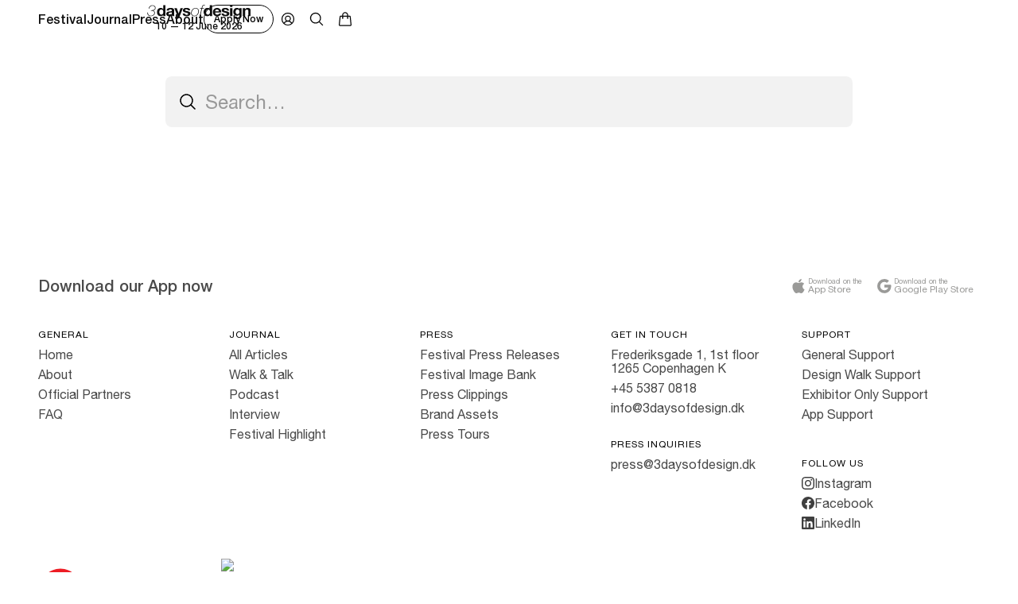

--- FILE ---
content_type: text/html
request_url: https://www.3daysofdesign.dk/search
body_size: 28638
content:
<!DOCTYPE html><!-- Last Published: Thu Jan 15 2026 12:14:59 GMT+0000 (Coordinated Universal Time) --><html data-wf-domain="www.3daysofdesign.dk" data-wf-page="62991b6d2c8aa34934d44808" data-wf-site="6195025159d3bc9eff338eb8" lang="en"><head><meta charset="utf-8"/><title>Search Results</title><meta content="Search Results" property="og:title"/><meta content="Search Results" property="twitter:title"/><meta content="width=device-width, initial-scale=1" name="viewport"/><meta content="8ttbFfeYgdeB-SUECTZj4NzSsTiHGG_ZEtNEf2M-7yk" name="google-site-verification"/><link href="https://cdn.prod.website-files.com/6195025159d3bc9eff338eb8/css/3dodtestsite.shared.8df350cb4.min.css" rel="stylesheet" type="text/css" integrity="sha384-jfNQy05RDHVZw/RMeyDi6R7hXcLJZxgz+odvLqdYDLebuWmxTYTQBgU0/DtQY3JW" crossorigin="anonymous"/><style>html.w-mod-js:not(.w-mod-ix3) :is(section, .nav-desktop-search) {visibility: hidden !important;}</style><link href="https://fonts.googleapis.com" rel="preconnect"/><link href="https://fonts.gstatic.com" rel="preconnect" crossorigin="anonymous"/><script src="https://ajax.googleapis.com/ajax/libs/webfont/1.6.26/webfont.js" type="text/javascript"></script><script type="text/javascript">WebFont.load({  google: {    families: ["Inconsolata:400,700"]  }});</script><script type="text/javascript">!function(o,c){var n=c.documentElement,t=" w-mod-";n.className+=t+"js",("ontouchstart"in o||o.DocumentTouch&&c instanceof DocumentTouch)&&(n.className+=t+"touch")}(window,document);</script><link href="https://cdn.prod.website-files.com/6195025159d3bc9eff338eb8/61ba1583b89ab62f220aa830_favicon.png" rel="shortcut icon" type="image/x-icon"/><link href="https://cdn.prod.website-files.com/6195025159d3bc9eff338eb8/61ba15881701681ebb781e43_webclip.png" rel="apple-touch-icon"/><link href="https://www.3daysofdesign.dk/search" rel="canonical"/><script async="" src="https://www.googletagmanager.com/gtag/js?id=G-8V6V7S2K7V"></script><script type="text/javascript">window.dataLayer = window.dataLayer || [];function gtag(){dataLayer.push(arguments);}gtag('set', 'developer_id.dZGVlNj', true);gtag('js', new Date());gtag('config', 'G-8V6V7S2K7V');</script><!-- Memberstack webflow package -->
<script data-memberstack-app="app_cllao55pq00gt0t4g338cda3q" src="https://static.memberstack.com/scripts/v1/memberstack.js" type="text/javascript"></script>


<!-- Cookie Consent -->
<script async src="https://cdn.jsdelivr.net/npm/@finsweet/cookie-consent@1/fs-cc.js"></script>

<!-- Attributes -->
<script async type="module"
src="https://cdn.jsdelivr.net/npm/@finsweet/attributes@2/attributes.js"
fs-list
></script>

<!-- Google Tag Manager -->
<script type="fs-cc">(function(w,d,s,l,i){w[l]=w[l]||[];w[l].push({'gtm.start':
new Date().getTime(),event:'gtm.js'});var f=d.getElementsByTagName(s)[0],
j=d.createElement(s),dl=l!='dataLayer'?'&l='+l:'';j.async=true;j.src=
'https://www.googletagmanager.com/gtm.js?id='+i+dl;f.parentNode.insertBefore(j,f);
})(window,document,'script','dataLayer','GTM-T6NMN3M7');</script>
<!-- End Google Tag Manager -->


<!-- Mailchimp -->
<script id="mcjs" type="fs-cc" >!function(c,h,i,m,p){m=c.createElement(h),p=c.getElementsByTagName(h)[0],m.async=1,m.src=i,p.parentNode.insertBefore(m,p)}(document,"script","https://chimpstatic.com/mcjs-connected/js/users/954e99a294146a7ad8aab2cc4/42136604c9a8b1fabee439dca.js");</script>

<style>
/* FLUID LAYOUT 
  html { font-size: 1.125rem; }
  @media screen and (max-width:1920px) { html { font-size: calc(0.625rem + 0.41666666666666674vw); } }
  @media screen and (max-width:1440px) { html { font-size: calc(0.8128898128898129rem + 0.20790020790020788vw); } }
  @media screen and (max-width:478px) { html { font-size: calc(0.749475890985325rem + 0.8385744234800838vw); } }*/



</style><script src="https://cdn.jsdelivr.net/npm/@flowbase-co/boosters-tooltip@1.1.2/dist/tooltip.js" type="text/javascript" integrity="sha384-IIHHs5EyPKqUFNFkmDdboHa7DYH7IF6Cv1v2MqazjClAzrfbpMBVPyz6h7nmw5GS" crossorigin="anonymous"></script><script src="https://cdn.prod.website-files.com/6195025159d3bc9eff338eb8%2F66ba5a08efe71070f98dd10a%2F672cd1c4011d0ece1159cfe3%2F8v6v7s2k7v-1.1.1.js" type="text/javascript"></script><script src="https://cdn.prod.website-files.com/6195025159d3bc9eff338eb8%2F685146e1d8a68f749232b664%2F690b1762f29a9c1fda213a3d%2Fimportucanddefinelocales-1.1.1.js" type="text/javascript"></script><script src="https://cdn.prod.website-files.com/6195025159d3bc9eff338eb8%2F685146e1d8a68f749232b664%2F690b1762aea233ecc96e1c3a%2Fcssimporter-0.0.1.js" type="text/javascript"></script><script src="https://js.stripe.com/v3/" type="text/javascript" data-wf-ecomm-key="pk_live_nyPnaDuxaj8zDxRbuaPHJjip" data-wf-ecomm-acct-id="acct_1OtV8eF0iSbD6xXR"></script><script type="text/javascript">window.__WEBFLOW_CURRENCY_SETTINGS = {"currencyCode":"DKK","symbol":"kr.","decimal":",","fractionDigits":2,"group":".","template":"{{wf {&quot;path&quot;:&quot;amount&quot;,&quot;type&quot;:&quot;CommercePrice&quot;\\} }} {{wf {&quot;path&quot;:&quot;currencyCode&quot;,&quot;type&quot;:&quot;PlainText&quot;\\} }}","hideDecimalForWholeNumbers":true};</script></head><body><div class="page-wrap"><div class="page_code_wrap"><div class="code-embed w-embed"><style>

/* CUSTOM STYLES */
/*Reset buttons, and links styles*/
a {
	color: inherit;
	text-decoration: inherit;
	font-size: inherit;
}

/* Animate the line from the center */
.nav_link_text {
position: relative;
color:var(--_modes---base--font-primary); 
text-decoration: none;
                        }

.nav_link_text:hover {
color: var(--_modes---base--font-primary); 
}

.nav_link_text::before {
                            content: "";
                            position: absolute;
                            display: block;
                            width: 100%;
                            height: 2px;
                            bottom: 0;
                            left: 0;
                            background-color: var(--_modes---base--font-primary); 
                            transform: scaleX(0);
                            transition: transform 0.3s ease;
                        }

.nav_link_text:hover::before {
                            transform: scaleX(1);
                        }

.nav_link_text.w--current::before {
                            content: "";
                            position: absolute;
                            display: block;
                            width: 100%;
                            height: 2px;
                            bottom: 0;
                            left: 0;
                            background-color: var(--_modes---base--font-primary); 
                            transform: scaleX(1);
}

                        @media (max-width: 991px) {
                            .nav_link_text::before, .nav_link_text:hover::before, .nav_link_text.w--current::before {
                                transition: none;
                                display: none;
                            }
                        }


/* Animate the line from the left */

.animate-link {
  position: relative;
  color:var(--_modes---base--font-primary); 
  text-decoration: none;
}

.animate-link:hover {
  color: var(--_modes---base--font-primary);
}
.animate-link::before {
  content: "";
  position: absolute;
  display: block;
  width: 100%;
  height: 2px;
  bottom: 0;
  left: 0;
  background-color: var(--_modes---base--font-primary);
  transform: scaleX(0);
  transform-origin: top left;
  transition: transform 0.3s ease;
}
.animate-link:hover::before {
  transform: scaleX(1);
}

/* remove scroll bounce */
body { overscroll-behavior: none; }

/* prevent horizontal scroll*/
.page_wrap { overflow: clip; } 

/* enable setting w-button border radius with utilities */
.w-button { border-radius: var(--border-radius); }

/* hide container ::before & ::after */
.w-container::before, .w-container::after { display: none; }

/* empty webflow div in designer view */
.wf-empty { padding-bottom: 0; padding-right: 0; }



/* btn hovers */
@media (pointer: fine) {
  a:hover [btn-main="icon"] { transform: translateX(0.2rem); }
  a:hover [btn-play="base"] { transform: scale(1.1); }
}
/*webflow navbutton weirdness*/
.w-nav-button.w--open {
	background-color: inherit;
  color: inherit;
  
}
/* SLIDER STYLING */
.w-slider-dot { width: 0.5rem !important; height: 0.5rem !important;}

/* Snippet gets rid of top margin on first element in any rich text*/
.w-richtext>:first-child {
	margin-top: 0;
}

/* Snippet gets rid of bottom margin on last element in any rich text*/
.w-richtext>:last-child, .w-richtext ol li:last-child, .w-richtext ul li:last-child {
	margin-bottom: 0;
}
/* Snippet prevents all click and hover interaction with an element */
.clickable-off {
	pointer-events: none;
}
/* Snippet enables all click and hover interaction with an element */
.clickable-on{
  pointer-events: auto;
}

/*Hide focus outline for main content element*/
main:focus-visible {
	outline: -webkit-focus-ring-color auto 0px;
}


	/* Hide designer-only content when viewed in browser */
  .show-designer-only {
  	display: none;
  }
  
  /* Show designer-only content when viewed in the Designer */
  .wf-design-mode .show-designer-only {
  	display: block;
  }
.breadcrumb-item > * + *::before {
	content: "›";
	margin: 0 0.5ch;
	color: currentColor;
	opacity: 0.6;
}

</style></div><div class="code-embed w-embed"><link rel="stylesheet" href="https://cdn.jsdelivr.net/gh/lumosframework/lumos@v1.0.1/color.css">
<style>

/* COLOR STYLES */
/**%#**/
/* btn and link mode transitions */
[btn-mode], [class*="bm0"],
[link-mode], [class*="lm0"] {
  transition-property: background-color, color, border-color, box-shadow;
  transition-duration: 200ms;
}
/* applies default border width to cards, elements, and buttons */
[card-mode]:not([card-mode=""]), [class*="cm0"],
[element-mode]:not([element-mode=""]), [class*="em0"],
[btn-mode]:not([btn-mode=""]), [class*="bm0"] {
  --border-width: var(--bw1);
}

/* global swatches */
html {
  --dark-1:  14, 14, 14;
  --dark-2: 53, 53, 49;
  --light-1: 255, 255, 255;
  --light-2: 230, 230, 230;
  --brand-1: 14, 14, 14;
  --alt-selection-bg: rgba(var(--dark-1), 1);
  --alt-selection-fc: rgba(var(--dark-1), 1);
}

/* section mode 1 (light mode) */
body, [section-mode="1"], [class*="sm0-1"],
/* styles card mode 2 when inside section mode 2 */
:is([section-mode="2"], [class*="sm0-2"]) :is([card-mode="2"], [class*="cm0-2"]) {
  /* section mode 1 */
  --m-bg1: rgba(var(--light-1), 1);
  --m-fc1: rgba(var(--dark-1), 1);
  --m-fc2: rgba(var(--dark-1), 0.7);
  --m-bc1: rgba(var(--dark-1), 0.2);
  --m-sc1: rgba(var(--dark-1), 1);
  /* element mode 1 (tag) */
  --em1-bg1: rgba(var(--brand-1), 1);
  --em1-fc1: rgba(var(--light-1), 1);
  --em1-bc1: rgba(var(--dark-1), 0.2);
  /* btn mode 1 (primary) */
  --bm1-bg1: rgba(var(--dark-1), 1);
  --bm1-bg1b: rgba(var(--brand-1), 1);
  --bm1-fc1: rgba(var(--light-1), 1);
  --bm1-bg1-hover: rgba(var(--dark-1), 1);
  --bm1-bg1b-hover: rgba(var(--dark-1), 1);
  --bm1-fc1-hover: rgba(var(--light-2), 1);
  /* btn mode 2 (secondary) */
  --bm2-bg1b: rgba(var(--dark-1), 0.2);
  --bm2-fc1: rgba(var(--dark-1), 1);
  --bm2-bg1-hover: rgba(var(--dark-1), 1);
  --bm2-bg1b-hover: rgba(var(--dark-1), 1);
  --bm2-fc1-hover: rgba(var(--light-2), 1);
  /* link mode 1 (tab link) */
  --lm1-fc1: rgba(var(--dark-1), 0.5);
  --lm1-fc1-hover: rgba(var(--dark-1), 1);
  --lm1-bg1b-active: rgba(var(--dark-1), 1);
  --lm1-fc1-active: rgba(var(--dark-1), 1);
}

/* section mode 2 (dark mode) */
[section-mode="2"], [class*="sm0-2"],
/* card mode 2 */
[card-mode="2"], [class*="cm0-2"],
/* styles card mode 2 when inside section mode 1 */
:is([section-mode="1"], [class*="sm0-1"]) :is([card-mode="1"], [class*="cm0-1"]) {
  /* section mode 2 */
  --m-bg1: rgba(var(--dark-1), 1);
  --m-fc1: rgba(var(--light-1), 1);
  --m-fc2: rgba(var(--light-1), 0.85);
  --m-bc1: rgba(var(--light-1), 0.5);
  --m-sc1: rgba(var(--light-1), 1);
  /* element mode 1 (tag) */
  --em1-bg1: rgba(var(--light-1), 1);
  --em1-fc1: rgba(var(--dark-1), 1);
  --em1-bc1: rgba(var(--light-1), 0.2);
  /* btn mode 1 (primary) */
  --bm1-bg1: rgba(var(--light-1), 1);
  --bm1-bg1b: rgba(var(--light-1), 1);
  --bm1-fc1: rgba(var(--dark-1), 1);
  --bm1-bg1-hover: rgba(var(--light-2), 1);
  --bm1-bg1b-hover: rgba(var(--light-2), 1);
  --bm1-fc1-hover: rgba(var(--dark-1), 1);
  /* btn mode 2 (secondary) */
  --bm2-bg1b: rgba(var(--light-2), 0.2);
  --bm2-fc1: rgba(var(--light-2), 1);
  --bm2-bg1-hover: rgba(var(--light-2), 1);
  --bm2-bg1b-hover: rgba(var(--light-2), 1);
  --bm2-fc1-hover: rgba(var(--dark-1), 1);
  /* link mode 1 (tab link) */
  --lm1-fc1: rgba(var(--light-1), 0.6);
  --lm1-fc1-hover: rgba(var(--light-1), 1);
  --lm1-bg1b-active: rgba(var(--dark-1), 1);
  --lm1-fc1-active: rgba(var(--light-1), 1);
}

/* card mode 1 when inside section mode 2 */
:is([section-mode="2"], [class*="sm0-2"]) :is([card-mode="1"], [class*="cm0-1"]) {
  --m-bg1: rgba(var(--dark-2), 1);
  --m-fc1: rgba(var(--light-1), 1);
  --m-fc2: rgba(var(--light-2), 0.7);
  --m-bc1: rgba(var(--light-2), 0.2);
  --m-sc1: rgba(var(--brand-1), 1);
}
/* card mode 1 default style */
:is([card-mode="1"], [class*="cm0-1"]),
/* card mode 1 when inside section mode 1 */
:is([section-mode="1"], [class*="sm0-1"]) :is([card-mode="1"], [class*="cm0-1"]) {
  --m-bg1: rgba(var(--light-2), 1);
  --m-fc1: rgba(var(--dark-1), 1);
  --m-fc2: rgba(var(--dark-1), 0.7);
  --m-bc1: rgba(var(--dark-1), 0.2);
  --m-sc1: rgba(var(--dark-1), 1);
}

/**%{{element mode: tag}**/
[element-mode="1"], [class*="em0-1"] {
  --m-bg1: var(--em1-bg1);
  --m-fc1: var(--em1-fc1);
  --m-bc1: var(--em1-bc1);
} /**}%**/

/**%{{btn mode: solid}**/
[btn-mode="1"], [class*="bm0-1"] {
  --m-bg1: var(--bm1-bg1);
  --m-fc1: var(--bm1-fc1);
  --m-bg1-hover: var(--bm1-bg1-hover);
  --m-fc1-hover: var(--bm1-fc1-hover);
} /**}%**/

/**%{{btn mode: outlined}**/
[btn-mode="2"], [class*="bm0-2"] {
  --m-bg1b: var(--bm2-bg1b);
  --m-fc1: var(--bm2-fc1);
  --m-bg1-hover: var(--bm2-bg1-hover);
  --m-bg1b-hover: var(--bm2-bg1b-hover);
  --m-fc1-hover: var(--bm2-fc1-hover);
  --selection-bg: var(--alt-selection-bg);
  --selection-fc: var(--alt-selection-fc);
} /**}%**/

/**%{{link mode: nav}**/
[link-mode="1"], [class*="lm0-1"] {
  --m-fc1: var(--lm1-fc1);
  --m-fc1-hover: var(--lm1-fc1-hover);
  --m-bg1b-active: var(--lm1-bg1b-active);
  --m-fc1-active: var(--lm1-fc1-active);
  --selection-bg: var(--alt-selection-bg);
  --selection-fc: var(--alt-selection-fc);
} /**}%**/

/* backgrounds */
[class*="bg0"] { background-color: transparent; }
[class*="bg0-1"] { background-color: currentColor; }
[class*="bg1"] {
  background-color: var(--m-bg1);
  background-image: var(--bg1i);
  border-color: var(--bg1b);
  box-shadow: var(--bg1s);
}

/* font colors */
[class*="fc1"] { color: var(--m-fc1); }
[class*="fc2"] { color: var(--m-fc2); }
[class*="fc3"] { color: rgba(var(--dark-1), 0.25); }

/* border colors */
[class*="bc0"] { border-color: transparent; }
[class*="bc0-1"] { border-color: currentColor; }
[class*="bc0-2"] { border-color: inherit; }
[class*="bc1"] { border-color: var(--m-bc1); }
[class*="bc2"] { border-color: rgba(var(--dark-2), 0.5); }

/* text stroke colors */
[class*="sc0"] { -webkit-text-stroke-color: transparent; }
[class*="sc0-1"] { -webkit-text-stroke-color: currentColor; }
[class*="sc0-2"] { -webkit-text-stroke-color: inherit; }
[class*="sc1"] { -webkit-text-stroke-color: var(--m-sc1); }

</style></div><div class="code-embed w-embed"><link rel="stylesheet" href="https://cdn.jsdelivr.net/gh/lumosframework/lumos@v1.0.1/layout.css"/>
<link rel="stylesheet"href="https://cdn.jsdelivr.net/gh/lumosframework/lumos@v1.0.1/spacing.css"/></div><div class="code-embed w-embed"><style>
/* DE fleste variabler skal flyttes over til native webflow variabler... ryd op! */

/* defaults */
* {
	--text-stroke-width: 3;
	-webkit-text-stroke-width: var(--text-stroke-width);
  --border-radius: 0;
  border-radius: var(--border-radius);
	--border-width: 0;
  border-width: var(--border-width);
  border-style: solid;
}

/* variables */
html {	
  /* small section padding */
  --vt1: var(--section--small);
	--vb1: var(--section--small);
  /* medium section padding */
  --vt2: var(--section--medium);
	--vb2: var(--section--medium);
  /* large section padding */
  --vt3: var(--section--large);
	--vb3: var(--section--large);
	/* page padding
  --pp1: 3rem; */
	/* max width 
  --mw1: 90rem;
  --mw2: 70rem;
   --mw3: 40rem;*/

  /* border radius */
  --br1: 0rem;
  --br2: 0.5rem;
  --br3: 100vw;
  /* border width */
  --bw1: 1px;
  --bw2: 3px;
	/* default grid gap */
	--default-grid-gap: var(--site--grid-gap);
	--default-row-gap: var(--default-grid-gap);
	--default-column-gap: var(--default-grid-gap);
	/* spacing scale */
	--spacing-scale: 1;
}
/* tablet */
@media screen and (max-width: 991px) {
  html { 
    /* page padding */
  	--pp1: 1.5rem;
    /* spacing scale */
    --spacing-scale: 0.75;
  }
}
/* landscape */
@media screen and (max-width: 767px) {
  html { 
    /* page padding */
  	--pp1: 1.25rem;
    /* spacing scale */
    --spacing-scale: 0.5;
  }
}
/* portrait */
@media screen and (max-width: 479px) {
  html { 
    /* page padding */
  	--pp1: 1rem;
  }
}

/* section styles */
section, header, footer {
	position: relative;
  padding-top: var(--vt2);
	padding-bottom: var(--vb2);
}


/* small */
[class*="vt1"],[vertical-top="1"] { padding-top: var(--vt1); }
[class*="vb1"],[vertical-bottom="1"] { padding-bottom: var(--vb1); }
/* medium */
[class*="vt2"],[vertical-top="2"] { padding-top: var(--vt2); }
[class*="vb2"],[vertical-bottom="2"] { padding-bottom: var(--vb2); }
/* large */
[class*="vt3"],[vertical-top="3"] { padding-top: var(--vt3); }
[class*="vb3"],[vertical-bottom="3"] { padding-bottom: var(--vb3); }
/* none */
[class*="vt0"],[vertical-top="0"] { padding-top: 0; }
[class*="vb0"],[vertical-bottom="0"] { padding-bottom: 0; }


/* UTILITY STYLES */
/* container styles */
.w-container {
	position: relative;
  padding-left: var(--_responsive---site--page-padding--pp1);
  padding-right: var(--_responsive---site--page-padding--pp1); 
	width: 100%;
	max-width: var(--container--large); 
}

/* max containt width - behold disse */
[class*="mw0"] { max-width: none; }
[class*="mw1"] { max-width: var(--container--large); }
[class*="mw2"] { max-width: var(--container--medium); }
[class*="mw3"] { max-width: var(--container--small); }


/* border radius */
[class*="br1"] { --border-radius: var(--br1); }
[class*="br2"] { --border-radius: var(--br2); }
[class*="br3"] { --border-radius: var(--br3); }
[class*="br0"] { --border-radius: 0rem; }

/* border width */
[class*="bw1"] { border-width: var(--bw1); border-style: solid; }
[class*="bw2"] { border-width: var(--bw2); border-style: solid; }
[class*="bw0"] { border-width: 0; }


/* page padding - overvej at beholde*/
[class*="pp1"] { padding-left: var(--_responsive---site--page-padding--pp1); padding-right: var(--_responsive---site--page-padding--pp1); }
[class*="pp0"] { padding-left: var(--_responsive---site--page-padding--pp0; padding-right: var(--_responsive---site--page-padding--pp0; }



/* border direction */
/**%{{border: top}**/
[class*="bw1t"], [class*="bw2t"] {
	border-bottom-width: 0;
	border-left-width: 0;
	border-right-width: 0;
} /**}%**/

/**%{{border: bottom}**/
[class*="bw1b"], [class*="bw2b"] {
	border-top-width: 0;
	border-left-width: 0;
	border-right-width: 0;
} /**}%**/

/**%{{border: left}**/
[class*="bw1l"], [class*="bw2l"] {
	border-top-width: 0;
	border-bottom-width: 0;
	border-right-width: 0;
} /**}%**/

/**%{{border: right}**/
[class*="bw1r"], [class*="bw2r"] {
	border-top-width: 0;
	border-bottom-width: 0;
	border-left-width: 0;
} /**}%**/

/**%{{border: vertical}**/
[class*="bw1v"], [class*="bw2v"] {
	border-left-width: 0;
	border-right-width: 0;
} /**}%**/

/**%{{border: horizontal}**/
[class*="bw1h"], [class*="bw2h"] {
	border-top-width: 0;
	border-bottom-width: 0;
} /**}%**/





</style></div><div class="code-embed w-embed"><style>
/* TYPOGRAPHY STYLES */


/* defaults */
[class*="fs0"],
h1, [class*="fs1"],
h2, [class*="fs2"],
h3, [class*="fs3"], 
h4, [class*="fs4"],
h5, [class*="fs5"],
h6, [class*="fs6"],
p, [class*="fs7"]  {
	font-size: inherit;
	font-family: inherit;
  font-weight: inherit;
  line-height: inherit;
  letter-spacing: inherit;
	text-transform: inherit;
}
body { font-smoothing: antialiased; -webkit-font-smoothing: antialiased; }
h1, h2, h3, h4, h5, h6, p { margin-top: 0; /* margin-bottom: 0; */}
:is(h1, h2, h3, h4, h5, h6, p) a { text-decoration: underline; }
.w-richtext > *:first-child { margin-top: 0; }
.w-richtext > *:last-child { margin-bottom: 0; }

/* body font styles */
body {
	font-size: 1.25rem;
	font-family: var(--ff1);
  font-weight: var(--fw1);
  line-height: var(--lh1);
  letter-spacing: var(--ls1);
	text-transform: var(--tt1);
}

/* heading font styles */
[class*="fs0"],
h1, [class*="fs1"],
h2, [class*="fs2"],
h3, [class*="fs3"],
h4, [class*="fs4"],
h5, [class*="fs5"],
h6, [class*="fs6"] {
	/* font-family: var(--ff0); */
  font-weight: var(--fw2);
  line-height: var(--lh4);
  letter-spacing: var(--ls2);
	/* text-transform: var(--tt0); */
}

/* individual font styles */
[class*="fs0"] {
  font-size: 5.5rem;
	/* font-family: var(--ff0); */
  /* font-weight: var(--fw0); */
  /* line-height: var(--lh0); */
  /* letter-spacing: var(--ls0); */
	/* text-transform: var(--tt0); */
}
h1, [class*="fs1"] {
	font-size: 4rem;
	/* font-family: var(--ff0); */
  /* font-weight: var(--fw0); */
  /* line-height: var(--lh0); */
  /* letter-spacing: var(--ls0); */
	/* text-transform: var(--tt0); */
}
h2, [class*="fs2"] {
	font-size: 3.5rem;
	/* font-family: var(--ff0); */
  /* font-weight: var(--fw0); */
  /* line-height: var(--lh0); */
  /* letter-spacing: var(--ls0); */
	/* text-transform: var(--tt0); */
}
h3, [class*="fs3"] {
	font-size: 3rem;
	/* font-family: var(--ff0); */
  /* font-weight: var(--fw0); */
  /* line-height: var(--lh0); */
  /* letter-spacing: var(--ls0); */
	/* text-transform: var(--tt0); */
}
h4, [class*="fs4"] {
	font-size: 2.5rem;
	/* font-family: var(--ff0); */
  /* font-weight: var(--fw0); */
  /* line-height: var(--lh0); */
  /* letter-spacing: var(--ls0); */
	/* text-transform: var(--tt0); */
}
h5, [class*="fs5"] {
	font-size: 2rem;
	/* font-family: var(--ff0); */
  /* font-weight: var(--fw0); */
  /* line-height: var(--lh0); */
  /* letter-spacing: var(--ls0); */
	/* text-transform: var(--tt0); */
}
h6, [class*="fs6"] {
	font-size: 1.5rem;
	/* font-family: var(--ff0); */
  /* font-weight: var(--fw0); */
  /* line-height: var(--lh0); */
  /* letter-spacing: var(--ls0); */
	/* text-transform: var(--tt0); */
}
[class*="fs7"] {
  font-size: inherit;
	/* font-family: var(--ff0); */
  /* font-weight: var(--fw0); */
  /* line-height: var(--lh0); */
  /* letter-spacing: var(--ls0); */
	/* text-transform: var(--tt0); */
}
[class*="fs7-1"] {
  font-size: 1rem;
	/* font-family: var(--ff0); */
  /* font-weight: var(--fw0); */
  /* line-height: var(--lh0); */
  /* letter-spacing: var(--ls0); */
	/* text-transform: var(--tt0); */
}
[class*="fs7-2"] {
  font-size: 0.875rem;
	/* font-family: var(--ff0); */
  /* font-weight: var(--fw0); */
  /* line-height: var(--lh0); */
  /* letter-spacing: var(--ls0); */
	/* text-transform: var(--tt0); */
}
[class*="fs7-3"] {
  font-size: 0.75rem;
	/* font-family: var(--ff0); */
  /* font-weight: var(--fw0); */
  /* line-height: var(--lh0); */
  /* letter-spacing: var(--ls0); */
	/* text-transform: var(--tt0); */
}

/* responsive font styles */
@media screen and (max-width: 991px) {
	/* tablet font styles */
  [class*="fs0"] { font-size: 4.5rem; }
  h1, [class*="fs1"] { font-size: 4rem; }
  h2, [class*="fs2"] { font-size: 3.5rem; }
  h3, [class*="fs3"] { font-size: 3rem; }
  h4, [class*="fs4"] { font-size: 2.5rem; }
  h5, [class*="fs5"] { font-size: 2rem; }
  h6, [class*="fs6"] { font-size: 1.5rem; }
  body { /* font-size: 0rem; */ }
  [class*="fs7-1"] { /* font-size: 0rem; */ }
  [class*="fs7-2"] { /* font-size: 0rem; */ }
}
@media screen and (max-width: 767px) {
	/* landscape font styles */
  [class*="fs0"] { font-size: 4rem; }
  h1, [class*="fs1"] { font-size: 3.5rem; }
  h2, [class*="fs2"] { font-size: 2.5rem; }
  h3, [class*="fs3"] { font-size: 2.25rem; }
  h4, [class*="fs4"] { font-size: 2rem;  }
  h5, [class*="fs5"] { font-size: 1.75rem; }
  h6, [class*="fs6"] { font-size: 1.25rem; }
  body { /* font-size: 0rem; */ }
  [class*="fs7-1"] { /* font-size: 0rem; */ }
  [class*="fs7-2"] { /* font-size: 0rem; */ }
}
@media screen and (max-width: 479px) {
	/* portrait font styles */
  [class*="fs0"] { font-size: 3rem; }
  h1, [class*="fs1"] { font-size: 3rem; }
  h2, [class*="fs2"] {/* font-size: 0rem; */ }
  h3, [class*="fs3"] {/* font-size: 0rem; */ }
  h4, [class*="fs4"] {/* font-size: 0rem; */ }
  h5, [class*="fs5"] {/* font-size: 0rem; */ }
  h6, [class*="fs6"] {/* font-size: 0rem; */ }
  body { /* font-size: 0rem; */ }
  [class*="fs7-1"] { /* font-size: 0rem; */ }
  [class*="fs7-2"] { /* font-size: 0rem; */ }
}

/* variables */
html {
  /* font family */
  --ff0: "3DOD Serif", serif;
	--ff1: "3DOD Sans", sans-serif;
  /* font weight */
	--fw0: 300;
  --fw1: 400;
  --fw2: 500;
	--fw3: 700;
  /* line height */
	--lh0: inherit;
  --lh1: 1.5;
  --lh2: 1.3;
  --lh3: 1.1;
  --lh4: 1;
  /* letter spacing */
	--ls0: inherit;
  --ls1: 0em;
  --ls2: -0.03em;
	/* text transform */
	--tt0: inherit;
	--tt1: none;
	--tt2: uppercase;
	--tt3: capitalize;
	--tt4: lowercase;
}

/* utilities */
/* font family */
[class*="ff0"] { font-family: var(--ff0); }
[class*="ff1"] { font-family: var(--ff1); }

/* font weight */
[class*="fw1"] { font-weight: var(--fw1); }
[class*="fw2"] { font-weight: var(--fw2); }
[class*="fw3"] { font-weight: var(--fw3); }
[class*="fw0"] { font-weight: var(--fw0); }
/* line height */
[class*="lh1"] { line-height: var(--lh1); }
[class*="lh2"] { line-height: var(--lh2); }
[class*="lh3"] { line-height: var(--lh3); }
[class*="lh4"] { line-height: var(--lh4); }
[class*="lh0"] { line-height: var(--lh0); }
/* letter spacing */
[class*="ls1"] { letter-spacing: var(--ls1); }
[class*="ls2"] { letter-spacing: var(--ls2); }
[class*="ls0"] { letter-spacing: var(--ls0); }
/* text transform */
[class*="tt1"] { text-transform: var(--tt1); }
[class*="tt2"] { text-transform: var(--tt2); }
[class*="tt3"] { text-transform: var(--tt3); }
[class*="tt4"] { text-transform: var(--tt4); }
[class*="tt0"] { text-transform: var(--tt0); }
/* line clamp */
[class*="lc1"], [class*="lc2"], [class*="lc3"], [class*="lc4"], [class*="lc5"]  {
	display: -webkit-box;
	overflow: hidden;
	-webkit-line-clamp: 1;
	-webkit-box-orient: vertical;
}
[class*="lc2"] { -webkit-line-clamp: 2; }
[class*="lc3"] { -webkit-line-clamp: 3; }
[class*="lc4"] { -webkit-line-clamp: 4; }
[class*="lc5"] { -webkit-line-clamp: 5; }
/* text wrap */
[class*="tw1"] { text-wrap: balance; }

</style></div><div class="code-embed w-embed"><style>

.skeleton-loader {

    /* The shine that's going to move across the skeleton: */
    background-image: linear-gradient(
        90deg, 
        rgba(255, 255, 255, 0), 
        rgba(255, 255, 255, 0.55),
        rgba(255, 255, 255, 0)
    );
    background-size: 40px 100%; /* width of the shine */
    background-repeat: no-repeat; /* No need to repeat the shine effect */
    background-position: left -40px top 0; /* Place shine on the left side, with offset on the left based on the width of the shine - see background-size */
    animation: shine 1s ease infinite; /* increase animation time to see effect in 'slow-mo' */
}

@keyframes shine {
    to {
        /* Move shine from left to right, with offset on the right based on the width of the shine - see background-size */
        background-position: right -40px top 0;
    }
}


/* DIAGONAL LOADER */
.diagonal-loader {
    width: 100%;
    height: auto;
    position: relative;
    overflow: hidden;
}

.diagonal-loader::before {
    content: '';
    position: absolute;
    top: -50%;
    left: -50%;
    width: 200%;
    height: 200%;
    background-image: repeating-linear-gradient(
        -45deg,
        transparent,
        transparent 20px,
        var(--swatches--opacity-1) 20px,
        var(--swatches--opacity-1) 40px
    );
    animation: moveDigonal 3s linear infinite;
}

@keyframes moveDigonal {
    0% {
        transform: translate(0, 0);
    }
    100% {
        transform: translate(57px, 0); /* DONT CHANGE THIS */
    }
}



/* PUÆSES */
.pulse-border{
	box-shadow: 0 0 0 0 rgba(0, 0, 0, 1);
	animation: highlight-upload 2s infinite;
}

@keyframes highlight-upload {
	0% {
		box-shadow: 0 0 0 0 rgba(0, 0, 0, 0.7);
	}
	
	70% {
		box-shadow: 0 0 0 10px rgba(0, 0, 0, 0);
	}
	
	100% {
		box-shadow: 0 0 0 0 rgba(0, 0, 0, 0);
	}
}
/* SPINNERS */
.spinner {
            width: 2rem;
            height: 2rem;
            border: 3px solid #e0e0e0;
            border-top-color: #000;
            border-radius: 50%;
            animation: spin 1s linear infinite;
        }

        @keyframes spin {
            0% {
                transform: rotate(0deg);
            }
            100% {
                transform: rotate(360deg);
            }
        }
        
        .spinner-slow {
            width: 1rem;
            height: 1rem;
            border: 1px solid #e0e0e0;
            border-top-color: #000;
            border-radius: 50%;
            animation: spin 3s linear infinite;
        }

        @keyframes spin {
            0% {
                transform: rotate(0deg);
            }
            100% {
                transform: rotate(360deg);
            }
        }

        /* Alternative spinner styles */
        
        .spinner-dots {
            width: 2rem;
            height: 2rem;
            position: relative;
        }

        .spinner-dots::before,
        .spinner-dots::after {
            content: '';
            position: absolute;
            width: 1rem;
            height: 1rem;
            background-color: rgba(0,0,0,0.2);
            border-radius: 50%;
            animation: dots 1.5s infinite ease-in-out;
        }

        .spinner-dots::before {
            left: 0;
            animation-delay: -0.32s;
        }

        .spinner-dots::after {
            right: 0;
        }

        @keyframes dots {
            0%, 80%, 100% {
                transform: scale(0);
                opacity: 0.5;
            }
            40% {
                transform: scale(0.5);
                opacity: 1;
            }
        }

        /* Dual ring spinner */
        
        .spinner-dual-ring {
            width: 2rem;
            height: 2rem;
            border: 8px solid rgba(0, 0, 0, 0.2);
            border-top-color: #000;
            border-bottom-color: #000;
            border-radius: 50%;
            animation: spin 1.2s linear infinite;
        }

        /* Pulse spinner */
        
        .spinner-pulse {
            width: 2rem;
            height: 2rem;
            background-color: #000;
            border-radius: 50%;
            animation: pulse 1.5s ease-in-out infinite;
        }

        @keyframes pulse {
            0%, 100% {
                transform: scale(0);
                opacity: 1;
            }
            50% {
                transform: scale(0.8);
                opacity: 0.3;
            }
        }



</style></div><div class="data_toggle_groups"><div class="w-dyn-list"><div role="list" class="w-dyn-items"><div role="listitem" class="w-dyn-item"><div class="data_toggle_values w-embed"><div id="promoteAppToggle" style="display:none;">true</div>
<div id="journalToggle" style="display:none;">true</div>
<div id="districtsToggle" style="display:none;">false</div>
<div id="hubsToggle" style="display:none;">false</div>
<div id="programmeToggle" style="display:none;">false</div>
<div id="exhibitionsToggle" style="display:none;">false</div>
<div id="memberLoginToggle" style="display:none;">true</div>
<div id="applyNowToggle" style="display:none;" class="hide-on-mobile">true</div></div></div></div></div></div><div class="code-embed w-embed w-script"><style>
@media (min-width: 992px) {
    .hide-on-mobile {
        display: block;
    }
}

@media (max-width: 991px) {
    .hide-on-mobile {
        display: none;
    }
}
</style>


<script>
function toggleVisibility(toggleId, attributeValue) {
    var toggleElement = document.getElementById(toggleId);

    if (toggleElement) {
        var elements = document.querySelectorAll('[data-toggle-group="' + attributeValue + '"]');

        elements.forEach(function(element) {
            // Remove any inline display styles to allow CSS to control visibility
            element.style.removeProperty('display');

            // Check for data-device-visibility attribute and apply the class
            if (element.getAttribute('data-device-visibility') === 'false') {
                element.classList.add('hide-on-mobile');
            } else {
                element.classList.remove('hide-on-mobile');
            }

            // Set display based on the toggle value and device visibility
            if (toggleElement.innerText.trim() === 'true') {
                element.style.display = window.innerWidth >= 992 ? 'block' : ''; // Show on desktop
            } else {
                element.style.display = 'none'; // Hide otherwise
            }
        });
    }
}


// Add a function to run when the DOM content is fully loaded
document.addEventListener("DOMContentLoaded", function() {
    // Call the function for each toggle and data-toggle-group attribute pair
    toggleVisibility('promoteAppToggle', 'promoteApp');
    toggleVisibility('journalToggle', 'journal');
    toggleVisibility('districtsToggle', 'districts');
    toggleVisibility('hubsToggle', 'hubs');
    toggleVisibility('programmeToggle', 'programme');
    toggleVisibility('exhibitionsToggle', 'exhibitions');
    toggleVisibility('memberLoginToggle', 'memberLogin');
    toggleVisibility('applyNowToggle', 'applyNow');
});
</script></div><div class="code-embed w-embed"><style>
  /* show-in-designer: Hidden on live site, shown in designer */
  .show-in-designer {
    display: none !important;
  }
  
  html.wf-design-mode .show-in-designer {
    display: revert !important;
  }
  
  /* hide-in-designer: Shown on live site (default), hidden in designer */
  html.wf-design-mode .hide-in-designer {
    display: none !important;
  }
</style></div></div><div><section id="navbar" vertical-top="0" vertical-bottom="0" class="nav"><div data-animation="over-right" class="_2026_nav_wrapper w-nav" data-easing2="ease-in-out-cubic" fs-scrolldisable-element="smart-nav" data-easing="ease-in-out-cubic" data-collapse="medium" role="banner" data-duration="500" data-doc-height="1"><div class="_2026_nav_container--mw0 w-container"><div data-search="desktop" class="nav-desktop-search"><div class="nav-search-container"><form action="/search" class="nav-search-wrapper w-form"><input class="search-input w-input" autofocus="true" maxlength="256" name="query" placeholder="Search 3daysofdesign..." type="search" id="search-nav" required=""/><a href="#" class="close-search w-inline-block"></a><input type="submit" class="bn-search w-button" value="Search"/></form></div><div class="nav-search-overlay"></div></div><div class="_2026_nav_content"><a href="https://www.3daysofdesign.dk" class="_2026_nav_logo w-nav-brand"><div class="nav-logo-svg-v2 w-embed"><svg xmlns="http://www.w3.org/2000/svg" viewbox="0 0 250 35" fill="currentColor"><path data-name="Union 1" d="M215 34.4a9.8 9.8 0 0 1-2.8-1 6.8 6.8 0 0 1-2.1-2 5.4 5.4 0 0 1-1-2.8h5.5a3 3 0 0 0 1.5 2 5.7 5.7 0 0 0 2.7.6 4.1 4.1 0 0 0 3.4-1.3 5 5 0 0 0 1-3.4v-2.6a5.4 5.4 0 0 1-2.6 2.3 8.7 8.7 0 0 1-3.5.7 9.2 9.2 0 0 1-4-.7 7.3 7.3 0 0 1-2.6-2.1 8.6 8.6 0 0 1-1.6-3.1 14.2 14.2 0 0 1-.5-3.8 11.5 11.5 0 0 1 .6-3.6 9.2 9.2 0 0 1 1.7-3 8 8 0 0 1 2.7-2.2 8.5 8.5 0 0 1 3.7-.8 8.1 8.1 0 0 1 3.5.8 6 6 0 0 1 2.6 2.3V8.2h5.3v18a12.6 12.6 0 0 1-.3 2.7 6.5 6.5 0 0 1-1.4 2.8 8.4 8.4 0 0 1-3.2 2.2 14.3 14.3 0 0 1-5.6.9 13.5 13.5 0 0 1-3-.4Zm1.5-22.3a4.1 4.1 0 0 0-1.4 1.2 5 5 0 0 0-.9 1.8 8.3 8.3 0 0 0-.2 2 10.2 10.2 0 0 0 .2 2.1 5.5 5.5 0 0 0 .8 1.9 4.2 4.2 0 0 0 1.3 1.3 4 4 0 0 0 2.2.5 4.6 4.6 0 0 0 2-.4 4.3 4.3 0 0 0 1.6-1.2 5.2 5.2 0 0 0 .8-1.7 6.7 6.7 0 0 0 .3-2 10.5 10.5 0 0 0-.2-2.3 5.4 5.4 0 0 0-.8-1.9 4 4 0 0 0-1.4-1.3 4.8 4.8 0 0 0-2.3-.5 4.3 4.3 0 0 0-2 .5ZM69.3 34h-1.7v-4.4l1.6.1a12.5 12.5 0 0 0 1.6 0 2.2 2.2 0 0 0 1.7-.7 2.6 2.6 0 0 0 .5-1.6 3 3 0 0 0-.2-1.2l-7.1-18h5.9l4.6 13.2 4.5-13.2h5.8L78 29.9a6.6 6.6 0 0 1-2.5 3.3 8.4 8.4 0 0 1-4.5 1h-1.7ZM186 27.7a9.4 9.4 0 0 1-3-1 6.6 6.6 0 0 1-2.1-2.2 6.3 6.3 0 0 1-1-3.2h5.4a2.8 2.8 0 0 0 .3 1.5 3.1 3.1 0 0 0 1 1 4.2 4.2 0 0 0 1.3.6 6.5 6.5 0 0 0 1.6.2 6.3 6.3 0 0 0 1.3-.2 4.3 4.3 0 0 0 1.1-.4 2.7 2.7 0 0 0 1-.7 2 2 0 0 0 .3-1.2c0-.8-.6-1.4-1.7-1.8a35.4 35.4 0 0 0-4.6-1.2l-2.4-.6a8.4 8.4 0 0 1-2-1A4.6 4.6 0 0 1 181 16a4 4 0 0 1-.6-2.2 5.6 5.6 0 0 1 .8-3 5.5 5.5 0 0 1 2-2A9 9 0 0 1 186 8a18.1 18.1 0 0 1 3.3-.3 17 17 0 0 1 3.2.3 8.8 8.8 0 0 1 2.7 1 6.2 6.2 0 0 1 2 2 6.1 6.1 0 0 1 1 3h-5.3a2.3 2.3 0 0 0-1.2-2.2 5.8 5.8 0 0 0-2.6-.5 9 9 0 0 0-1 0 3.5 3.5 0 0 0-1 .3 2 2 0 0 0-.8.5 1.4 1.4 0 0 0-.3 1 1.4 1.4 0 0 0 .5 1.1 4.4 4.4 0 0 0 1.5.8 20 20 0 0 0 2 .5l2.3.5 2.4.6a8 8 0 0 1 2 1 5 5 0 0 1 1.5 1.5 4.3 4.3 0 0 1 .5 2.3 6 6 0 0 1-.8 3.2 6.3 6.3 0 0 1-2 2 8.9 8.9 0 0 1-3 1.1 18.5 18.5 0 0 1-3.4.4 17.6 17.6 0 0 1-3.5-.4Zm-21-.4a9 9 0 0 1-3.2-2 9.1 9.1 0 0 1-2.1-3.2 11.2 11.2 0 0 1-.7-4.2 10.8 10.8 0 0 1 .7-4 9.4 9.4 0 0 1 2.1-3.2 10 10 0 0 1 3.3-2.2 11 11 0 0 1 4.2-.8 10 10 0 0 1 4.5 1 8.9 8.9 0 0 1 3.2 2.6 10.2 10.2 0 0 1 1.8 3.6 13 13 0 0 1 .4 4.3h-14.7A5.2 5.2 0 0 0 166 23a5.1 5.1 0 0 0 3.6 1.1 5.1 5.1 0 0 0 3-.8 3.4 3.4 0 0 0 1.4-1.7h5a8.9 8.9 0 0 1-3.7 5 11 11 0 0 1-5.9 1.5 12 12 0 0 1-4.3-.8Zm2-15.1a4.2 4.2 0 0 0-1.5 1 3.8 3.8 0 0 0-.7 1.4 5.7 5.7 0 0 0-.3 1.2h9.1a6 6 0 0 0-1.4-3 4 4 0 0 0-3-1 5 5 0 0 0-2.2.4Zm-25.2 15a8 8 0 0 1-2.9-2.2 10.2 10.2 0 0 1-1.7-3.4 13.4 13.4 0 0 1-.5-3.8 12.6 12.6 0 0 1 .5-3.8 9.7 9.7 0 0 1 1.7-3.2 8.4 8.4 0 0 1 2.8-2.2 8.7 8.7 0 0 1 4-.9 8.3 8.3 0 0 1 3.4.8 5.9 5.9 0 0 1 2.5 2.1h.1V.8h5.6v26.7H152V25a5.7 5.7 0 0 1-2.7 2.3 9 9 0 0 1-3.6.7 9 9 0 0 1-4-.9Zm3-15a4.3 4.3 0 0 0-1.5 1.4 6 6 0 0 0-.8 2 10.2 10.2 0 0 0-.3 2.3 9.4 9.4 0 0 0 .3 2.2 6 6 0 0 0 .9 2 4.8 4.8 0 0 0 1.5 1.5 4.3 4.3 0 0 0 2.2.5 4.6 4.6 0 0 0 2.3-.5A4 4 0 0 0 151 22a6 6 0 0 0 .8-2 11.3 11.3 0 0 0 .2-2.3 11 11 0 0 0-.2-2.3 5.4 5.4 0 0 0-.8-2 4.5 4.5 0 0 0-1.5-1.3 4.5 4.5 0 0 0-2.3-.6 4.7 4.7 0 0 0-2.3.6ZM92 27.7a9.4 9.4 0 0 1-3-1 6.6 6.6 0 0 1-2.1-2.2 6.3 6.3 0 0 1-1-3.2h5.3a2.8 2.8 0 0 0 .4 1.5 3.1 3.1 0 0 0 1 1 4.2 4.2 0 0 0 1.3.6 6.5 6.5 0 0 0 1.6.2 6.2 6.2 0 0 0 1.2-.2 4.2 4.2 0 0 0 1.2-.4 2.7 2.7 0 0 0 .9-.7A2 2 0 0 0 99 22c0-.8-.5-1.4-1.6-1.8a35.7 35.7 0 0 0-4.7-1.2l-2.3-.6a8.2 8.2 0 0 1-2-1 4.6 4.6 0 0 1-1.5-1.4 4 4 0 0 1-.6-2.2 5.6 5.6 0 0 1 .8-3 5.6 5.6 0 0 1 2-2 9 9 0 0 1 2.8-.9 18.1 18.1 0 0 1 3.2-.3 17 17 0 0 1 3.2.3 8.8 8.8 0 0 1 2.8 1 6.3 6.3 0 0 1 2 2 6.1 6.1 0 0 1 1 2.9h-5.3a2.3 2.3 0 0 0-1.2-2 5.8 5.8 0 0 0-2.6-.6 9.2 9.2 0 0 0-1 0 3.5 3.5 0 0 0-1 .3 2 2 0 0 0-.8.5 1.4 1.4 0 0 0-.3 1 1.4 1.4 0 0 0 .5 1.1 4.4 4.4 0 0 0 1.5.8 19.8 19.8 0 0 0 2 .5 84.3 84.3 0 0 1 4.7 1 8.3 8.3 0 0 1 2 1 4.9 4.9 0 0 1 1.5 1.6 4.3 4.3 0 0 1 .5 2.3 6 6 0 0 1-.8 3.2 6.2 6.2 0 0 1-2 2 9 9 0 0 1-3 1.1 18.5 18.5 0 0 1-3.4.4 17.5 17.5 0 0 1-3.5-.4Zm-41.6 0a6.4 6.4 0 0 1-2.2-1 4.9 4.9 0 0 1-1.4-1.8 5.8 5.8 0 0 1-.6-2.6 5.4 5.4 0 0 1 .6-2.7 5 5 0 0 1 1.6-1.7 7.1 7.1 0 0 1 2.2-1 24 24 0 0 1 2.5-.4l2.5-.3a15.6 15.6 0 0 0 2.1-.4 3.9 3.9 0 0 0 1.5-.6 1.4 1.4 0 0 0 .5-1.3 2.6 2.6 0 0 0-.3-1.4 2 2 0 0 0-.8-.7 3.3 3.3 0 0 0-1-.4 9.5 9.5 0 0 0-1.5-.1 4.4 4.4 0 0 0-2.6.7 3 3 0 0 0-1 2.2h-5.6a6 6 0 0 1 1-3.1 6.6 6.6 0 0 1 2.1-2 10 10 0 0 1 3-1 18 18 0 0 1 3.4-.4 23.7 23.7 0 0 1 3 .2 9.8 9.8 0 0 1 3 .8 5.6 5.6 0 0 1 2 1.7 4.5 4.5 0 0 1 .9 2.8v10a19 19 0 0 0 .2 2.6 4.5 4.5 0 0 0 .5 1.8h-5.6a6.7 6.7 0 0 1-.3-1 8 8 0 0 1-.1-.9 7.4 7.4 0 0 1-3.2 1.8 13.2 13.2 0 0 1-3.7.6 10.4 10.4 0 0 1-2.7-.4Zm8.5-9.1a10.3 10.3 0 0 1-1.2.3 18.8 18.8 0 0 1-2.6.3 10.3 10.3 0 0 0-1.2.3 3.5 3.5 0 0 0-1 .5 2.4 2.4 0 0 0-.8.8 2.5 2.5 0 0 0-.3 1.3 2.4 2.4 0 0 0 .3 1.2 2 2 0 0 0 .7.7 3.3 3.3 0 0 0 1.1.4 7.6 7.6 0 0 0 1.3.2 5.1 5.1 0 0 0 2.6-.6 3.6 3.6 0 0 0 1.3-1.2 3.9 3.9 0 0 0 .5-1.5 9.8 9.8 0 0 0 .1-1.2v-2a2.7 2.7 0 0 1-.8.5Zm-30 8.6A8 8 0 0 1 26 25a10 10 0 0 1-1.7-3.4 13.3 13.3 0 0 1-.5-3.8 12.5 12.5 0 0 1 .5-3.8 9.6 9.6 0 0 1 1.7-3.2 8.3 8.3 0 0 1 2.8-2.2 8.7 8.7 0 0 1 4-.9 8.3 8.3 0 0 1 3.4.8 5.9 5.9 0 0 1 2.5 2.1h.1V.8h5.6v26.7H39V25a5.7 5.7 0 0 1-2.7 2.3 9 9 0 0 1-3.5.7 9 9 0 0 1-4-.9Zm3.1-15a4.3 4.3 0 0 0-1.5 1.4 6 6 0 0 0-.8 2 10.2 10.2 0 0 0-.3 2.3 9.4 9.4 0 0 0 .3 2.2 6 6 0 0 0 .9 2 4.8 4.8 0 0 0 1.5 1.5 4.3 4.3 0 0 0 2.2.5 4.6 4.6 0 0 0 2.3-.5A4 4 0 0 0 38 22a6.1 6.1 0 0 0 .8-2 11.3 11.3 0 0 0 .2-2.3 11 11 0 0 0-.2-2.3 5.5 5.5 0 0 0-.8-2 4.5 4.5 0 0 0-1.5-1.3 4.5 4.5 0 0 0-2.3-.6 4.7 4.7 0 0 0-2.3.6Zm78.8 15.3a6.6 6.6 0 0 1-2.5-1.7 6.7 6.7 0 0 1-1.5-2.5 10.5 10.5 0 0 1-.5-3.3 13.2 13.2 0 0 1 .8-4.4 12.4 12.4 0 0 1 2.1-3.8 11 11 0 0 1 3.4-2.8 9.6 9.6 0 0 1 4.6-1 8.2 8.2 0 0 1 5.9 2 7.3 7.3 0 0 1 2 5.5 15 15 0 0 1-.6 4.4 13 13 0 0 1-2 4 10.9 10.9 0 0 1-3.4 3 9.3 9.3 0 0 1-4.7 1.1 10 10 0 0 1-3.6-.5Zm2.6-17.4a9.7 9.7 0 0 0-3 2.5 11 11 0 0 0-2 3.4 12 12 0 0 0-.6 3.9 9.5 9.5 0 0 0 .4 2.7 6.1 6.1 0 0 0 1.2 2.2 5.5 5.5 0 0 0 2 1.5 7.3 7.3 0 0 0 3 .5 7.6 7.6 0 0 0 4-1 9.7 9.7 0 0 0 3-2.8 12.4 12.4 0 0 0 1.7-3.6 13.8 13.8 0 0 0 .6-3.9 6.7 6.7 0 0 0-1.5-4.6 6 6 0 0 0-4.7-1.7h-.2a8.3 8.3 0 0 0-4 .9ZM2.8 26a7 7 0 0 1-2.3-5.7 6 6 0 0 1 0-.7l.1-.7h1.5a8 8 0 0 0-.1 1.4A6.2 6.2 0 0 0 3.8 25 7.4 7.4 0 0 0 9 26.7a9.8 9.8 0 0 0 3.2-.5 7.8 7.8 0 0 0 2.5-1.3 6.7 6.7 0 0 0 1.7-2.2 6 6 0 0 0 .7-2.8 5.5 5.5 0 0 0-.6-2.7 4 4 0 0 0-1.6-1.6 7.4 7.4 0 0 0-2.5-.8 23.4 23.4 0 0 0-3.3-.2l.3-1.2c1 0 2 0 3.2-.2a11 11 0 0 0 3-.7 6 6 0 0 0 2.4-1.7 4.5 4.5 0 0 0 1-3 5 5 0 0 0-.6-2.3 4.8 4.8 0 0 0-1.3-1.7 6 6 0 0 0-2-1 8.5 8.5 0 0 0-2.4-.3 7.3 7.3 0 0 0-3 .5 7 7 0 0 0-2.1 1.5A7.8 7.8 0 0 0 6 6.7a11 11 0 0 0-.9 2.7H3.6a11.4 11.4 0 0 1 1-3.3 8.9 8.9 0 0 1 2-2.6 8.1 8.1 0 0 1 2.6-1.7 9.8 9.8 0 0 1 3.6-.6 10.1 10.1 0 0 1 2.9.5A7.6 7.6 0 0 1 18 2.9a6 6 0 0 1 1.7 2 5.7 5.7 0 0 1 .6 2.7A6.5 6.5 0 0 1 20 10a6 6 0 0 1-1.4 2 6.4 6.4 0 0 1-2 1.4 7.8 7.8 0 0 1-2.5.6 5 5 0 0 1 3.3 2 5.9 5.9 0 0 1 1.2 3.6 8 8 0 0 1-.8 3.5 7.3 7.3 0 0 1-2 2.6 9.6 9.6 0 0 1-3.2 1.6 13.5 13.5 0 0 1-3.8.6 9.1 9.1 0 0 1-6-2Zm242.1 1.5v-11a6.5 6.5 0 0 0-.7-3.5 3.1 3.1 0 0 0-2.8-1.2 4 4 0 0 0-3.3 1.3 6.9 6.9 0 0 0-1 4.3v10h-5.6V8.3h5.3V11h.1a6.3 6.3 0 0 1 2.7-2.5 8.2 8.2 0 0 1 3.5-.8 9.9 9.9 0 0 1 3.7.6 5.5 5.5 0 0 1 2.2 1.6 6 6 0 0 1 1.2 2.5 14.7 14.7 0 0 1 .3 3.3v11.9Zm-44.3 0V8.2h5.6v19.3Zm-73.3 0 4-18H128l.2-1.2h3.5l.4-1.5.5-2.2a7.4 7.4 0 0 1 .9-2 4.6 4.6 0 0 1 1.5-1.5 4.9 4.9 0 0 1 2.6-.6 12 12 0 0 1 1.3 0 5.7 5.7 0 0 1 .8.2l-.2 1.2a6.8 6.8 0 0 0-1.6-.2 3.7 3.7 0 0 0-2 .5 3.6 3.6 0 0 0-1.2 1.2A5.8 5.8 0 0 0 134 5l-.4 1.8-.4 1.5h4.3l-.3 1.2h-4.3l-4 18Zm73.3-22.3V.8h5.6v4.4Z" /></svg></div><div class="nav-dates">10 — 12 June 2026</div></a><nav role="navigation" fs-scrolldisable-element="preserve" class="_2026_nav_menu_primary w-nav-menu"><div data-delay="500" data-hover="true" class="nav_sub_dd w-dropdown"><div id="discoverToggle" class="nav_dd_toggle w-dropdown-toggle"><div class="nav_link_text">Festival</div></div><div class="nav-sub_ddlist w-dropdown-list"><div class="div-block-58"><div class="nav-submenu--gd1-cd4-gp2-mw01"><div class="nav-col--cd3"><div><ul role="list" class="nav-link-list"><li class="footer_list_header"><div class="label-default">2026 Edition</div></li><li class="nav-sub-link"><a href="/">Be Part of 3daysofdesign</a></li></ul></div><div><ul role="list" class="nav-link-list"><li class="footer_list_header"><div class="label-default">Apply</div></li><li class="nav-sub-link"><a href="/apply/ambassadors">Design Ambassador Programme</a></li></ul></div></div><div data-hide-empty="" class="nav-col--cd1"><div class="nav-feature-wrapper w-dyn-list"><div role="list" class="nav-feature-list w-dyn-items"><div role="listitem" class="w-dyn-item"><a href="/exhibition/wendelbo" class="nav-feature-linkwrap w-inline-block"><div class="nav-feature-mask"><img loading="lazy" src="https://cdn.prod.website-files.com/6195025159d3bccd9b338ebb/67bed1c6c868176fcf001be9_hero.avif" alt="" sizes="100vw" srcset="https://cdn.prod.website-files.com/6195025159d3bccd9b338ebb/67bed1c6c868176fcf001be9_hero-p-500.avif 500w, https://cdn.prod.website-files.com/6195025159d3bccd9b338ebb/67bed1c6c868176fcf001be9_hero-p-800.avif 800w, https://cdn.prod.website-files.com/6195025159d3bccd9b338ebb/67bed1c6c868176fcf001be9_hero-p-1080.avif 1080w, https://cdn.prod.website-files.com/6195025159d3bccd9b338ebb/67bed1c6c868176fcf001be9_hero.avif 1920w" class="ratio-landscape"/></div><div class="nav-feature-text text-xsmall"><div class="label-em">Latest</div><div class="text-weight-medium">Wendelbo</div><div class="text-line-height-snug text-color-muted lc4">During 3daysofdesign, Wendelbo and Paper Collective join forces in a collaborative exhibition. Hosted within Wendelbo’s recently unveiled showroom this exhibition serves as a platform to showcase both new and established designers from Wendelbo&#x27;s curated portfolio. With a deliberate nod to Wendelbo&#x27;s rich history of upholstery traditions, the exhibition features a selection of distinctive artworks, delicately printed on fabrics handpicked from Wendelbo’s fabric collection. Each piece embodies the intertwining threads of creativity and tactile sensibility, inviting visitors to immerse themselves in the interplay of texture, design, and art.</div></div></a></div></div></div></div></div></div></div></div><div data-delay="500" data-hover="true" class="nav_sub_dd w-dropdown"><div id="journalToggle" class="nav_dd_toggle w-dropdown-toggle"><div class="nav_link_text">Journal</div></div><div class="nav-sub_ddlist w-dropdown-list"><div><div class="nav-submenu--gd1-cd4-gp2-mw01"><div class="nav-col--cd3"><div><ul role="list" class="nav-link-list"><li class="footer_list_header"><div class="label-default"></div></li><li class="nav-sub-link"><a href="/journal">All Articles</a></li></ul></div><div><ul role="list" class="nav-link-list"><li class="footer_list_header"><div class="label-default">Read</div></li><li class="nav-sub-link"><a href="https://www.3daysofdesign.dk/post-categories/interview">Interviews</a></li></ul></div><div><ul role="list" class="nav-link-list"><li class="footer_list_header"><div class="label-default">Listen</div></li><li class="nav-sub-link"><a href="https://www.3daysofdesign.dk/post-categories/podcast">Podcasts</a></li></ul></div><div><ul role="list" class="nav-link-list"><li class="footer_list_header"><div class="label-default">Watch</div></li><li class="nav-sub-link"><a href="https://www.3daysofdesign.dk/post-categories/walk-talk">Walk &amp; Talk</a></li><li class="nav-sub-link"><a href="/symposium-recaps">Symposium Videos</a></li></ul></div><div class="div-block-59"><div class="nav-link-list"><div class="footer_list_header"><div class="label-default">Festival NEWs</div></div><div class="w-dyn-list"><div role="list" class="w-dyn-items"><div role="listitem" class="w-dyn-item"><a href="/festivals/2026" class="nav-sub-link flex-horizontal u-col-gap-small w-inline-block"><div>2026</div><div class="text-color-muted">Make This Moment Matter</div></a></div><div role="listitem" class="w-dyn-item"><a href="/festivals/2025" class="nav-sub-link flex-horizontal u-col-gap-small w-inline-block"><div>2025</div><div class="text-color-muted">Keep It Real</div></a></div><div role="listitem" class="w-dyn-item"><a href="/festivals/2024" class="nav-sub-link flex-horizontal u-col-gap-small w-inline-block"><div>2024</div><div class="text-color-muted">Dare To Dream</div></a></div></div></div></div></div></div><div data-hide-empty="" class="nav-col--cd1"><div class="nav-feature-wrapper w-dyn-list"><div role="list" class="nav-feature-list w-dyn-items"><div role="listitem" class="w-dyn-item"><a href="/post/artwork-by-on-display" class="nav-feature-linkwrap w-inline-block"><div class="nav-feature-mask"><img loading="lazy" src="https://cdn.prod.website-files.com/6195025159d3bccd9b338ebb/6965fd4b9c454c9acac6a251_ON%20DISPLAY%20_%20Peter%20Vinther%20copy.jpg" alt="" sizes="100vw" srcset="https://cdn.prod.website-files.com/6195025159d3bccd9b338ebb/6965fd4b9c454c9acac6a251_ON%20DISPLAY%20_%20Peter%20Vinther%20copy-p-500.jpg 500w, https://cdn.prod.website-files.com/6195025159d3bccd9b338ebb/6965fd4b9c454c9acac6a251_ON%20DISPLAY%20_%20Peter%20Vinther%20copy.jpg 768w" class="ratio-landscape"/></div><div class="nav-feature-text text-xsmall"><div class="label-em">Latest</div><div class="text-weight-medium">Artwork by On Display</div><div class="text-line-height-snug text-color-muted lc4">Explore the artists and creative process behind our 2026 artwork</div></div></a></div></div></div></div></div></div></div></div><div data-delay="0" data-hover="true" class="nav_sub_dd w-dropdown"><div class="nav_dd_toggle w-dropdown-toggle"><div class="nav_link_text">Press</div></div><nav class="nav-sub_ddlist w-dropdown-list"><div><div class="nav-submenu--gd1-cd4-gp2-mw01"><div class="nav-col--cd3"><div><ul role="list" class="nav-link-list"><li class="footer_list_header"><div class="label-default">Festival</div></li><li class="nav-sub-link"><a href="/press/press-releases">Festival Press Releases</a></li><li class="nav-sub-link"><a href="/press/image-bank">Festival Image Bank</a></li></ul></div><div><ul role="list" class="nav-link-list"><li class="footer_list_header"><div class="label-default">Brand</div></li><li class="nav-sub-link"><a href="/press/clippings">Press Clippings</a></li></ul></div><div><ul role="list" class="nav-link-list"><li class="footer_list_header"><div class="label-default">Apply</div></li><li class="nav-sub-link"><a href="/apply/press">Press Tours 2026</a></li></ul></div></div><div data-hide-empty="" class="nav-col--cd1"><div class="nav-feature-wrapper w-dyn-list"><div role="list" class="nav-feature-list w-dyn-items"><div role="listitem" class="w-dyn-item"><a href="/press-release/q-a-with-signe-byrdal-terenziani-on-make-this-moment-matter" class="nav-feature-linkwrap w-inline-block"><div class="nav-feature-mask"><img loading="lazy" src="https://cdn.prod.website-files.com/6195025159d3bccd9b338ebb/6964f5ce31db8ee5d8ff26d5_68498ed1a0b1a339c9bf8c97_Signe%20Byrdal%20Terenziani_%C2%A9Davy-Denke_Rytter-and-Denke_2025_7A.webp" alt="" sizes="100vw" srcset="https://cdn.prod.website-files.com/6195025159d3bccd9b338ebb/6964f5ce31db8ee5d8ff26d5_68498ed1a0b1a339c9bf8c97_Signe%20Byrdal%20Terenziani_%C2%A9Davy-Denke_Rytter-and-Denke_2025_7A-p-500.webp 500w, https://cdn.prod.website-files.com/6195025159d3bccd9b338ebb/6964f5ce31db8ee5d8ff26d5_68498ed1a0b1a339c9bf8c97_Signe%20Byrdal%20Terenziani_%C2%A9Davy-Denke_Rytter-and-Denke_2025_7A-p-800.webp 800w, https://cdn.prod.website-files.com/6195025159d3bccd9b338ebb/6964f5ce31db8ee5d8ff26d5_68498ed1a0b1a339c9bf8c97_Signe%20Byrdal%20Terenziani_%C2%A9Davy-Denke_Rytter-and-Denke_2025_7A-p-1080.webp 1080w, https://cdn.prod.website-files.com/6195025159d3bccd9b338ebb/6964f5ce31db8ee5d8ff26d5_68498ed1a0b1a339c9bf8c97_Signe%20Byrdal%20Terenziani_%C2%A9Davy-Denke_Rytter-and-Denke_2025_7A-p-1600.webp 1600w, https://cdn.prod.website-files.com/6195025159d3bccd9b338ebb/6964f5ce31db8ee5d8ff26d5_68498ed1a0b1a339c9bf8c97_Signe%20Byrdal%20Terenziani_%C2%A9Davy-Denke_Rytter-and-Denke_2025_7A-p-2000.webp 2000w, https://cdn.prod.website-files.com/6195025159d3bccd9b338ebb/6964f5ce31db8ee5d8ff26d5_68498ed1a0b1a339c9bf8c97_Signe%20Byrdal%20Terenziani_%C2%A9Davy-Denke_Rytter-and-Denke_2025_7A-p-2600.webp 2600w, https://cdn.prod.website-files.com/6195025159d3bccd9b338ebb/6964f5ce31db8ee5d8ff26d5_68498ed1a0b1a339c9bf8c97_Signe%20Byrdal%20Terenziani_%C2%A9Davy-Denke_Rytter-and-Denke_2025_7A-p-3200.webp 3200w, https://cdn.prod.website-files.com/6195025159d3bccd9b338ebb/6964f5ce31db8ee5d8ff26d5_68498ed1a0b1a339c9bf8c97_Signe%20Byrdal%20Terenziani_%C2%A9Davy-Denke_Rytter-and-Denke_2025_7A.webp 4822w" class="ratio-landscape"/></div><div class="nav-feature-text text-xsmall"><div class="label-em">Latest</div><div class="text-weight-medium">Interview with Signe Byrdal Terenziani on &#x27;Make This Moment Matter&#x27;</div></div></a></div></div></div></div></div></div></nav></div><div data-delay="0" data-hover="true" class="nav_sub_dd w-dropdown"><div class="nav_dd_toggle w-dropdown-toggle"><div class="nav_link_text">About</div></div><nav class="nav-sub_ddlist w-dropdown-list"><div><div class="nav-submenu--gd1-cd4-gp2-mw01"><div class="nav-col--cd3"><div><ul role="list" class="nav-link-list"><li class="footer_list_header"><div class="label-default">Info</div></li><li class="nav-sub-link"><a href="/about">Story of 3daysofdesign</a></li><li class="nav-sub-link"><a href="/official-partners">Official Partners</a></li><li class="nav-sub-link"><a href="/info/faq">FAQ</a></li><li class="nav-sub-link"><a href="/info/contact">Contact Us</a></li></ul></div></div></div></div></nav></div><div class="nav-menu_footer"><a data-toggle-group="applyNow" btn-mode="2" btn-main-small="false" data-device-visibility="true" href="/apply/exhibitor" class="button w-button">Apply Now</a><div id="w-node-_1d0936ca-70a1-5d91-3e1d-86e68b5ac3e8-c074dd04"><ul role="list" class="list-none w-list-unstyled"><li class="list-item"><div class="label-default">Get in touch</div></li><li class="list-item"><div class="footer--fs7-1-fc2">Frederiksgade 1, 1st floor<br/>1265 Copenhagen K<a href="mailto:hello@3daysofdesign.dk" class="link"></a></div></li><li class="list-item"><div class="footer--fs7-1-fc2"><a href="tel:+4553870818" class="link">+45 5387 0818</a><br/></div></li><li class="list-item"><div class="footer--fs7-1-fc2"><a href="mailto:info@3daysofdesign.dk" class="link">info@3daysofdesign.dk</a></div></li><li class="list-item mt2"><div class="label-default">Press Inquiries</div></li><li class="list-item"><div class="footer--fs7-1-fc2"><a href="mailto:press@3daysofdesign.dk" class="link">press@3daysofdesign.dk</a></div></li></ul></div><div><ul role="list" class="list-none w-list-unstyled"><li class="list-item"><div class="label-default">Support</div></li><li class="list-item"><a href="https://wkf.ms/40CW6TJ" target="_blank" class="footer--fs7-1-fc2">General Support</a></li><li class="list-item"><a href="https://wkf.ms/3CtYHoM" target="_blank" class="footer--fs7-1-fc2">Design Walk Support</a></li><li class="list-item"><a href="https://wkf.ms/40A4vY0" target="_blank" class="footer--fs7-1-fc2">Exhibitor Only Support</a></li><li class="list-item"><a href="https://wkf.ms/3V4IEEL" target="_blank" class="footer--fs7-1-fc2">App Support</a></li><li class="mt2"><div class="label-default">Follow us</div></li><li class="list-item mb0-75"><a href="https://www.instagram.com/3daysofdesign" target="_blank" class="icon-fx-txt mb0-5 w-inline-block"><div class="icon-1x1-small w-embed"><svg  aria-hidden="true" role="img" fill=currentColor viewBox="0 0 24 24" xmlns="http://www.w3.org/2000/svg"><title>Instagram icon</title><path d="M12 0C8.74 0 8.333.015 7.053.072 5.775.132 4.905.333 4.14.63c-.789.306-1.459.717-2.126 1.384S.935 3.35.63 4.14C.333 4.905.131 5.775.072 7.053.012 8.333 0 8.74 0 12s.015 3.667.072 4.947c.06 1.277.261 2.148.558 2.913.306.788.717 1.459 1.384 2.126.667.666 1.336 1.079 2.126 1.384.766.296 1.636.499 2.913.558C8.333 23.988 8.74 24 12 24s3.667-.015 4.947-.072c1.277-.06 2.148-.262 2.913-.558.788-.306 1.459-.718 2.126-1.384.666-.667 1.079-1.335 1.384-2.126.296-.765.499-1.636.558-2.913.06-1.28.072-1.687.072-4.947s-.015-3.667-.072-4.947c-.06-1.277-.262-2.149-.558-2.913-.306-.789-.718-1.459-1.384-2.126C21.319 1.347 20.651.935 19.86.63c-.765-.297-1.636-.499-2.913-.558C15.667.012 15.26 0 12 0zm0 2.16c3.203 0 3.585.016 4.85.071 1.17.055 1.805.249 2.227.415.562.217.96.477 1.382.896.419.42.679.819.896 1.381.164.422.36 1.057.413 2.227.057 1.266.07 1.646.07 4.85s-.015 3.585-.074 4.85c-.061 1.17-.256 1.805-.421 2.227-.224.562-.479.96-.899 1.382-.419.419-.824.679-1.38.896-.42.164-1.065.36-2.235.413-1.274.057-1.649.07-4.859.07-3.211 0-3.586-.015-4.859-.074-1.171-.061-1.816-.256-2.236-.421-.569-.224-.96-.479-1.379-.899-.421-.419-.69-.824-.9-1.38-.165-.42-.359-1.065-.42-2.235-.045-1.26-.061-1.649-.061-4.844 0-3.196.016-3.586.061-4.861.061-1.17.255-1.814.42-2.234.21-.57.479-.96.9-1.381.419-.419.81-.689 1.379-.898.42-.166 1.051-.361 2.221-.421 1.275-.045 1.65-.06 4.859-.06l.045.03zm0 3.678c-3.405 0-6.162 2.76-6.162 6.162 0 3.405 2.76 6.162 6.162 6.162 3.405 0 6.162-2.76 6.162-6.162 0-3.405-2.76-6.162-6.162-6.162zM12 16c-2.21 0-4-1.79-4-4s1.79-4 4-4 4 1.79 4 4-1.79 4-4 4zm7.846-10.405c0 .795-.646 1.44-1.44 1.44-.795 0-1.44-.646-1.44-1.44 0-.794.646-1.439 1.44-1.439.793-.001 1.44.645 1.44 1.439z"/></svg></div><div class="footer--fs7-1-fc2">Instagram</div></a></li><li class="list-item mb0-75"><a href="https://www.facebook.com/3daysofdesign.dk" target="_blank" class="icon-fx-txt w-inline-block"><div class="icon-1x1-small w-embed"><svg aria-hidden="true" role="img" fill='currentColor' xmlns="http://www.w3.org/2000/svg" viewBox="0 0 24 24"><title>Facebook icon</title><path d="M24 12.073c0-6.627-5.373-12-12-12s-12 5.373-12 12c0 5.99 4.388 10.954 10.125 11.854v-8.385H7.078v-3.47h3.047V9.43c0-3.007 1.792-4.669 4.533-4.669 1.312 0 2.686.235 2.686.235v2.953H15.83c-1.491 0-1.956.925-1.956 1.874v2.25h3.328l-.532 3.47h-2.796v8.385C19.612 23.027 24 18.062 24 12.073z"/></svg></div><div class="footer--fs7-1-fc2">Facebook</div></a></li><li class="list-item mb0-75"><a href="https://dk.linkedin.com/company/3daysofdesign" target="_blank" class="icon-fx-txt w-inline-block"><div class="icon-1x1-small w-embed"><svg aria-hidden="true" role="img" fill='currentColor' viewBox="0 0 24 24" xmlns="http://www.w3.org/2000/svg"><title>LinkedIn icon</title><path d="M20.447 20.452h-3.554v-5.569c0-1.328-.027-3.037-1.852-3.037-1.853 0-2.136 1.445-2.136 2.939v5.667H9.351V9h3.414v1.561h.046c.477-.9 1.637-1.85 3.37-1.85 3.601 0 4.267 2.37 4.267 5.455v6.286zM5.337 7.433c-1.144 0-2.063-.926-2.063-2.065 0-1.138.92-2.063 2.063-2.063 1.14 0 2.064.925 2.064 2.063 0 1.139-.925 2.065-2.064 2.065zm1.782 13.019H3.555V9h3.564v11.452zM22.225 0H1.771C.792 0 0 .774 0 1.729v20.542C0 23.227.792 24 1.771 24h20.451C23.2 24 24 23.227 24 22.271V1.729C24 .774 23.2 0 22.222 0h.003z"/></svg></div><div class="footer--fs7-1-fc2">LinkedIn</div></a></li></ul></div></div></nav><div class="_2026_nav_menu_secondary"><div class="nav-login_wrapper"><div class="nav-apply_btn" fb-tooltip-position="bottom" data-device-visibility="false" data-toggle-group="applyNow" fb-tooltip-animation="shift-away" fb-tooltip-message="Apply now to participate in 3daysofdesign." fb-tooltip-theme="dark" fb-tooltip-arrow="rounded" fb-tooltip-show-delay="500" fb-tooltip="true" fb-tooltip-trigger="hover"><a btn-mode="1" href="/apply/exhibitor" class="button is-apply-now w-button">Apply Now</a></div><a class="nav-login_icon w-inline-block" fb-tooltip-position="bottom" data-toggle-group="memberLogin" fb-tooltip-animation="shift-away" href="/login" fb-tooltip-message="Log in as an Exhibitor" fb-tooltip-theme="dark" fb-tooltip-arrow="rounded" fb-tooltip-show-delay="500" fb-tooltip="true" fb-tooltip-trigger="hover"><div class="icon-embed-xsmall w-embed"><svg xmlns="http://www.w3.org/2000/svg" xmlns:xlink="http://www.w3.org/1999/xlink" aria-hidden="true" role="img" class="iconify iconify--ph" width="100%" height="100%" preserveAspectRatio="xMidYMid meet" viewBox="0 0 256 256"><path fill="currentColor" d="M128 24a104 104 0 1 0 104 104A104.11 104.11 0 0 0 128 24M74.08 197.5a64 64 0 0 1 107.84 0a87.83 87.83 0 0 1-107.84 0M96 120a32 32 0 1 1 32 32a32 32 0 0 1-32-32m97.76 66.41a79.66 79.66 0 0 0-36.06-28.75a48 48 0 1 0-59.4 0a79.66 79.66 0 0 0-36.06 28.75a88 88 0 1 1 131.52 0"></path></svg></div></a></div><div class="nav-search_wrapper"><a href="https://www.3daysofdesign.dk/search" class="nav-search_mobile w-inline-block"><div class="icon-embed-xsmall w-embed"><svg xmlns="http://www.w3.org/2000/svg" xmlns:xlink="http://www.w3.org/1999/xlink" aria-hidden="true" role="img" class="iconify iconify--ph" width="100%" height="100%" preserveAspectRatio="xMidYMid meet" viewBox="0 0 256 256"><path fill="currentColor" d="m229.66 218.34l-50.07-50.06a88.11 88.11 0 1 0-11.31 11.31l50.06 50.07a8 8 0 0 0 11.32-11.32M40 112a72 72 0 1 1 72 72a72.08 72.08 0 0 1-72-72"></path></svg></div></a><a href="#" class="nav-search_desktop w-inline-block"><div class="icon-embed-xsmall w-embed"><svg xmlns="http://www.w3.org/2000/svg" xmlns:xlink="http://www.w3.org/1999/xlink" aria-hidden="true" role="img" class="iconify iconify--ph" width="100%" height="100%" preserveAspectRatio="xMidYMid meet" viewBox="0 0 256 256"><path fill="currentColor" d="m229.66 218.34l-50.07-50.06a88.11 88.11 0 1 0-11.31 11.31l50.06 50.07a8 8 0 0 0 11.32-11.32M40 112a72 72 0 1 1 72 72a72.08 72.08 0 0 1-72-72"></path></svg></div></a></div><div data-open-product="" data-wf-cart-type="rightSidebar" data-wf-cart-query="query Dynamo3 {
  database {
    id
    commerceOrder {
      comment
      extraItems {
        name
        pluginId
        pluginName
        price {
          decimalValue
          string
          unit
          value
        }
      }
      id
      startedOn
      statusFlags {
        hasDownloads
        hasSubscription
        isFreeOrder
        requiresShipping
      }
      subtotal {
        decimalValue
        string
        unit
        value
      }
      total {
        decimalValue
        string
        unit
        value
      }
      updatedOn
      userItems {
        count
        id
        price {
          value
          unit
          decimalValue
          string
        }
        product {
          id
          cmsLocaleId
          draft
          archived
          f_ec_product_type_2dr10dr: productType {
            id
            name
          }
          f_name_: name
          f_sku_properties_3dr: skuProperties {
            id
            name
            enum {
              id
              name
              slug
            }
          }
        }
        rowTotal {
          decimalValue
          string
          unit
          value
        }
        sku {
          cmsLocaleId
          draft
          archived
          f_main_image_4dr: mainImage {
            url
            file {
              size
              origFileName
              createdOn
              updatedOn
              mimeType
              width
              height
              variants {
                origFileName
                quality
                height
                width
                s3Url
                error
                size
              }
            }
            alt
          }
          f_sku_values_3dr: skuValues {
            property {
              id
            }
            value {
              id
            }
          }
          id
        }
        subscriptionFrequency
        subscriptionInterval
        subscriptionTrial
      }
      userItemsCount
    }
  }
  site {
    commerce {
      id
      businessAddress {
        country
      }
      defaultCountry
      defaultCurrency
      quickCheckoutEnabled
    }
  }
}" data-wf-page-link-href-prefix="" class="w-commerce-commercecartwrapper nav-cart" data-node-type="commerce-cart-wrapper"><a class="w-commerce-commercecartopenlink nav-cart-btn w-inline-block" role="button" aria-haspopup="dialog" aria-label="Open cart" data-node-type="commerce-cart-open-link" href="#"><div data-wf-bindings="%5B%7B%22innerHTML%22%3A%7B%22type%22%3A%22Number%22%2C%22filter%22%3A%7B%22type%22%3A%22numberPrecision%22%2C%22params%22%3A%5B%220%22%2C%22numberPrecision%22%5D%7D%2C%22dataPath%22%3A%22database.commerceOrder.userItemsCount%22%7D%7D%5D" style="display:none" data-count-hide-rule="always" class="w-commerce-commercecartopenlinkcount cart-quantity-counter">0</div><img loading="lazy" src="https://cdn.prod.website-files.com/6195025159d3bc9eff338eb8/6641ff91aff091177abe85a8_HeroiconsShoppingBag.svg" alt="" class="icon-embed-xsmall"/></a><div style="display:none" class="w-commerce-commercecartcontainerwrapper w-commerce-commercecartcontainerwrapper--cartType-rightSidebar cart-modal-wrapper" data-node-type="commerce-cart-container-wrapper"><div data-node-type="commerce-cart-container" role="dialog" class="w-commerce-commercecartcontainer cart-container"><div class="w-commerce-commercecartheader cart-header"><div class="cart-heading--fs6-fw2">Your Cart</div><a class="w-commerce-commercecartcloselink cart-close w-inline-block" role="button" aria-label="Close cart" data-node-type="commerce-cart-close-link"><img loading="lazy" src="https://cdn.prod.website-files.com/6195025159d3bc9eff338eb8/6641fff6190e1564183799e5_PhX.svg" alt="" class="icon-embed-xsmall"/></a></div><div class="w-commerce-commercecartformwrapper"><form style="display:none" class="w-commerce-commercecartform" data-node-type="commerce-cart-form"><script type="text/x-wf-template" id="wf-template-1d0936ca-70a1-5d91-3e1d-86e68b5ac440">%3Cdiv%20class%3D%22w-commerce-commercecartitem%20cart-item%22%3E%3Cimg%20data-wf-bindings%3D%22%255B%257B%2522src%2522%253A%257B%2522type%2522%253A%2522ImageRef%2522%252C%2522filter%2522%253A%257B%2522type%2522%253A%2522identity%2522%252C%2522params%2522%253A%255B%255D%257D%252C%2522dataPath%2522%253A%2522database.commerceOrder.userItems%255B%255D.sku.f_main_image_4dr%2522%257D%257D%255D%22%20src%3D%22%22%20alt%3D%22%22%20class%3D%22w-commerce-commercecartitemimage%20w-dyn-bind-empty%22%2F%3E%3Cdiv%20class%3D%22w-commerce-commercecartiteminfo%22%3E%3Cdiv%20data-wf-bindings%3D%22%255B%257B%2522innerHTML%2522%253A%257B%2522type%2522%253A%2522PlainText%2522%252C%2522filter%2522%253A%257B%2522type%2522%253A%2522identity%2522%252C%2522params%2522%253A%255B%255D%257D%252C%2522dataPath%2522%253A%2522database.commerceOrder.userItems%255B%255D.product.f_name_%2522%257D%257D%255D%22%20class%3D%22w-commerce-commercecartproductname%20body-descriptive%20fw2%20w-dyn-bind-empty%22%3E%3C%2Fdiv%3E%3Cdiv%20data-wf-bindings%3D%22%255B%255D%22%20data-wf-conditions%3D%22%257B%2522condition%2522%253A%257B%2522fields%2522%253A%257B%2522price%2522%253A%257B%2522lt%2522%253A1%252C%2522type%2522%253A%2522CommercePrice%2522%257D%257D%257D%252C%2522dataPath%2522%253A%2522database.commerceOrder.userItems%255B%255D%2522%257D%22%20class%3D%22body-descriptive%20fc2%22%3EFree%3C%2Fdiv%3E%3Cdiv%20data-wf-bindings%3D%22%255B%257B%2522innerHTML%2522%253A%257B%2522type%2522%253A%2522CommercePrice%2522%252C%2522filter%2522%253A%257B%2522type%2522%253A%2522price%2522%252C%2522params%2522%253A%255B%255D%257D%252C%2522dataPath%2522%253A%2522database.commerceOrder.userItems%255B%255D.price%2522%257D%257D%255D%22%20data-wf-conditions%3D%22%257B%2522condition%2522%253A%257B%2522fields%2522%253A%257B%2522price%2522%253A%257B%2522gt%2522%253A1%252C%2522type%2522%253A%2522CommercePrice%2522%257D%257D%257D%252C%2522dataPath%2522%253A%2522database.commerceOrder.userItems%255B%255D%2522%257D%22%20class%3D%22body-descriptive%20fc2%20w-condition-invisible%22%3E%240.00%3C%2Fdiv%3E%3Cscript%20type%3D%22text%2Fx-wf-template%22%20id%3D%22wf-template-1d0936ca-70a1-5d91-3e1d-86e68b5ac448%22%3E%253Cli%2520class%253D%2522cart-option%2522%253E%253Cspan%2520data-wf-bindings%253D%2522%25255B%25257B%252522innerHTML%252522%25253A%25257B%252522type%252522%25253A%252522PlainText%252522%25252C%252522filter%252522%25253A%25257B%252522type%252522%25253A%252522identity%252522%25252C%252522params%252522%25253A%25255B%25255D%25257D%25252C%252522dataPath%252522%25253A%252522database.commerceOrder.userItems%25255B%25255D.product.f_sku_properties_3dr%25255B%25255D.name%252522%25257D%25257D%25255D%2522%2520class%253D%2522body-descriptive%2520w-dyn-bind-empty%2522%253E%253C%252Fspan%253E%253Cspan%2520class%253D%2522body-descriptive%2522%253E%253A%2520%253C%252Fspan%253E%253Cspan%2520data-wf-bindings%253D%2522%25255B%25257B%252522innerHTML%252522%25253A%25257B%252522type%252522%25253A%252522CommercePropValues%252522%25252C%252522filter%252522%25253A%25257B%252522type%252522%25253A%252522identity%252522%25252C%252522params%252522%25253A%25255B%25255D%25257D%25252C%252522dataPath%252522%25253A%252522database.commerceOrder.userItems%25255B%25255D.product.f_sku_properties_3dr%25255B%25255D%252522%25257D%25257D%25255D%2522%2520class%253D%2522body-descriptive%2520w-dyn-bind-empty%2522%253E%253C%252Fspan%253E%253C%252Fli%253E%3C%2Fscript%3E%3Cul%20data-wf-bindings%3D%22%255B%257B%2522optionSets%2522%253A%257B%2522type%2522%253A%2522CommercePropTable%2522%252C%2522filter%2522%253A%257B%2522type%2522%253A%2522identity%2522%252C%2522params%2522%253A%255B%255D%257D%252C%2522dataPath%2522%253A%2522database.commerceOrder.userItems%255B%255D.product.f_sku_properties_3dr%5B%5D%2522%257D%257D%252C%257B%2522optionValues%2522%253A%257B%2522type%2522%253A%2522CommercePropValues%2522%252C%2522filter%2522%253A%257B%2522type%2522%253A%2522identity%2522%252C%2522params%2522%253A%255B%255D%257D%252C%2522dataPath%2522%253A%2522database.commerceOrder.userItems%255B%255D.sku.f_sku_values_3dr%2522%257D%257D%255D%22%20class%3D%22w-commerce-commercecartoptionlist%20cart-option-list%22%20data-wf-collection%3D%22database.commerceOrder.userItems%255B%255D.product.f_sku_properties_3dr%22%20data-wf-template-id%3D%22wf-template-1d0936ca-70a1-5d91-3e1d-86e68b5ac448%22%3E%3Cli%20class%3D%22cart-option%22%3E%3Cspan%20data-wf-bindings%3D%22%255B%257B%2522innerHTML%2522%253A%257B%2522type%2522%253A%2522PlainText%2522%252C%2522filter%2522%253A%257B%2522type%2522%253A%2522identity%2522%252C%2522params%2522%253A%255B%255D%257D%252C%2522dataPath%2522%253A%2522database.commerceOrder.userItems%255B%255D.product.f_sku_properties_3dr%255B%255D.name%2522%257D%257D%255D%22%20class%3D%22body-descriptive%20w-dyn-bind-empty%22%3E%3C%2Fspan%3E%3Cspan%20class%3D%22body-descriptive%22%3E%3A%20%3C%2Fspan%3E%3Cspan%20data-wf-bindings%3D%22%255B%257B%2522innerHTML%2522%253A%257B%2522type%2522%253A%2522CommercePropValues%2522%252C%2522filter%2522%253A%257B%2522type%2522%253A%2522identity%2522%252C%2522params%2522%253A%255B%255D%257D%252C%2522dataPath%2522%253A%2522database.commerceOrder.userItems%255B%255D.product.f_sku_properties_3dr%255B%255D%2522%257D%257D%255D%22%20class%3D%22body-descriptive%20w-dyn-bind-empty%22%3E%3C%2Fspan%3E%3C%2Fli%3E%3C%2Ful%3E%3Ca%20href%3D%22%23%22%20role%3D%22button%22%20data-wf-bindings%3D%22%255B%257B%2522data-commerce-sku-id%2522%253A%257B%2522type%2522%253A%2522ItemRef%2522%252C%2522filter%2522%253A%257B%2522type%2522%253A%2522identity%2522%252C%2522params%2522%253A%255B%255D%257D%252C%2522dataPath%2522%253A%2522database.commerceOrder.userItems%255B%255D.sku.id%2522%257D%257D%255D%22%20class%3D%22cart-remove--fs7-2-fc2%20w-inline-block%22%20data-wf-cart-action%3D%22remove-item%22%20data-commerce-sku-id%3D%22%22%20aria-label%3D%22Remove%20item%20from%20cart%22%3E%3Cdiv%3ERemove%3C%2Fdiv%3E%3C%2Fa%3E%3C%2Fdiv%3E%3Cinput%20aria-label%3D%22Update%20quantity%22%20data-wf-bindings%3D%22%255B%257B%2522value%2522%253A%257B%2522type%2522%253A%2522Number%2522%252C%2522filter%2522%253A%257B%2522type%2522%253A%2522numberPrecision%2522%252C%2522params%2522%253A%255B%25220%2522%252C%2522numberPrecision%2522%255D%257D%252C%2522dataPath%2522%253A%2522database.commerceOrder.userItems%255B%255D.count%2522%257D%257D%252C%257B%2522data-commerce-sku-id%2522%253A%257B%2522type%2522%253A%2522ItemRef%2522%252C%2522filter%2522%253A%257B%2522type%2522%253A%2522identity%2522%252C%2522params%2522%253A%255B%255D%257D%252C%2522dataPath%2522%253A%2522database.commerceOrder.userItems%255B%255D.sku.id%2522%257D%257D%255D%22%20data-wf-conditions%3D%22%257B%2522condition%2522%253A%257B%2522fields%2522%253A%257B%2522product%253Aec-product-type%2522%253A%257B%2522ne%2522%253A%2522e348fd487d0102946c9179d2a94bb613%2522%252C%2522type%2522%253A%2522Option%2522%257D%257D%257D%252C%2522dataPath%2522%253A%2522database.commerceOrder.userItems%255B%255D%2522%257D%22%20class%3D%22w-commerce-commercecartquantity%20input-quantity%22%20required%3D%22%22%20pattern%3D%22%5E%5B0-9%5D%2B%24%22%20inputMode%3D%22numeric%22%20type%3D%22number%22%20name%3D%22quantity%22%20autoComplete%3D%22off%22%20data-wf-cart-action%3D%22update-item-quantity%22%20data-commerce-sku-id%3D%22%22%20value%3D%221%22%2F%3E%3C%2Fdiv%3E</script><div class="w-commerce-commercecartlist cart-list" data-wf-collection="database.commerceOrder.userItems" data-wf-template-id="wf-template-1d0936ca-70a1-5d91-3e1d-86e68b5ac440"><div class="w-commerce-commercecartitem cart-item"><img data-wf-bindings="%5B%7B%22src%22%3A%7B%22type%22%3A%22ImageRef%22%2C%22filter%22%3A%7B%22type%22%3A%22identity%22%2C%22params%22%3A%5B%5D%7D%2C%22dataPath%22%3A%22database.commerceOrder.userItems%5B%5D.sku.f_main_image_4dr%22%7D%7D%5D" src="" alt="" class="w-commerce-commercecartitemimage w-dyn-bind-empty"/><div class="w-commerce-commercecartiteminfo"><div data-wf-bindings="%5B%7B%22innerHTML%22%3A%7B%22type%22%3A%22PlainText%22%2C%22filter%22%3A%7B%22type%22%3A%22identity%22%2C%22params%22%3A%5B%5D%7D%2C%22dataPath%22%3A%22database.commerceOrder.userItems%5B%5D.product.f_name_%22%7D%7D%5D" class="w-commerce-commercecartproductname body-descriptive fw2 w-dyn-bind-empty"></div><div data-wf-bindings="%5B%5D" data-wf-conditions="%7B%22condition%22%3A%7B%22fields%22%3A%7B%22price%22%3A%7B%22lt%22%3A1%2C%22type%22%3A%22CommercePrice%22%7D%7D%7D%2C%22dataPath%22%3A%22database.commerceOrder.userItems%5B%5D%22%7D" class="body-descriptive fc2">Free</div><div data-wf-bindings="%5B%7B%22innerHTML%22%3A%7B%22type%22%3A%22CommercePrice%22%2C%22filter%22%3A%7B%22type%22%3A%22price%22%2C%22params%22%3A%5B%5D%7D%2C%22dataPath%22%3A%22database.commerceOrder.userItems%5B%5D.price%22%7D%7D%5D" data-wf-conditions="%7B%22condition%22%3A%7B%22fields%22%3A%7B%22price%22%3A%7B%22gt%22%3A1%2C%22type%22%3A%22CommercePrice%22%7D%7D%7D%2C%22dataPath%22%3A%22database.commerceOrder.userItems%5B%5D%22%7D" class="body-descriptive fc2 w-condition-invisible">$0.00</div><script type="text/x-wf-template" id="wf-template-1d0936ca-70a1-5d91-3e1d-86e68b5ac448">%3Cli%20class%3D%22cart-option%22%3E%3Cspan%20data-wf-bindings%3D%22%255B%257B%2522innerHTML%2522%253A%257B%2522type%2522%253A%2522PlainText%2522%252C%2522filter%2522%253A%257B%2522type%2522%253A%2522identity%2522%252C%2522params%2522%253A%255B%255D%257D%252C%2522dataPath%2522%253A%2522database.commerceOrder.userItems%255B%255D.product.f_sku_properties_3dr%255B%255D.name%2522%257D%257D%255D%22%20class%3D%22body-descriptive%20w-dyn-bind-empty%22%3E%3C%2Fspan%3E%3Cspan%20class%3D%22body-descriptive%22%3E%3A%20%3C%2Fspan%3E%3Cspan%20data-wf-bindings%3D%22%255B%257B%2522innerHTML%2522%253A%257B%2522type%2522%253A%2522CommercePropValues%2522%252C%2522filter%2522%253A%257B%2522type%2522%253A%2522identity%2522%252C%2522params%2522%253A%255B%255D%257D%252C%2522dataPath%2522%253A%2522database.commerceOrder.userItems%255B%255D.product.f_sku_properties_3dr%255B%255D%2522%257D%257D%255D%22%20class%3D%22body-descriptive%20w-dyn-bind-empty%22%3E%3C%2Fspan%3E%3C%2Fli%3E</script><ul data-wf-bindings="%5B%7B%22optionSets%22%3A%7B%22type%22%3A%22CommercePropTable%22%2C%22filter%22%3A%7B%22type%22%3A%22identity%22%2C%22params%22%3A%5B%5D%7D%2C%22dataPath%22%3A%22database.commerceOrder.userItems%5B%5D.product.f_sku_properties_3dr[]%22%7D%7D%2C%7B%22optionValues%22%3A%7B%22type%22%3A%22CommercePropValues%22%2C%22filter%22%3A%7B%22type%22%3A%22identity%22%2C%22params%22%3A%5B%5D%7D%2C%22dataPath%22%3A%22database.commerceOrder.userItems%5B%5D.sku.f_sku_values_3dr%22%7D%7D%5D" class="w-commerce-commercecartoptionlist cart-option-list" data-wf-collection="database.commerceOrder.userItems%5B%5D.product.f_sku_properties_3dr" data-wf-template-id="wf-template-1d0936ca-70a1-5d91-3e1d-86e68b5ac448"><li class="cart-option"><span data-wf-bindings="%5B%7B%22innerHTML%22%3A%7B%22type%22%3A%22PlainText%22%2C%22filter%22%3A%7B%22type%22%3A%22identity%22%2C%22params%22%3A%5B%5D%7D%2C%22dataPath%22%3A%22database.commerceOrder.userItems%5B%5D.product.f_sku_properties_3dr%5B%5D.name%22%7D%7D%5D" class="body-descriptive w-dyn-bind-empty"></span><span class="body-descriptive">: </span><span data-wf-bindings="%5B%7B%22innerHTML%22%3A%7B%22type%22%3A%22CommercePropValues%22%2C%22filter%22%3A%7B%22type%22%3A%22identity%22%2C%22params%22%3A%5B%5D%7D%2C%22dataPath%22%3A%22database.commerceOrder.userItems%5B%5D.product.f_sku_properties_3dr%5B%5D%22%7D%7D%5D" class="body-descriptive w-dyn-bind-empty"></span></li></ul><a href="#" role="button" data-wf-bindings="%5B%7B%22data-commerce-sku-id%22%3A%7B%22type%22%3A%22ItemRef%22%2C%22filter%22%3A%7B%22type%22%3A%22identity%22%2C%22params%22%3A%5B%5D%7D%2C%22dataPath%22%3A%22database.commerceOrder.userItems%5B%5D.sku.id%22%7D%7D%5D" class="cart-remove--fs7-2-fc2 w-inline-block" data-wf-cart-action="remove-item" data-commerce-sku-id="" aria-label="Remove item from cart"><div>Remove</div></a></div><input aria-label="Update quantity" data-wf-bindings="%5B%7B%22value%22%3A%7B%22type%22%3A%22Number%22%2C%22filter%22%3A%7B%22type%22%3A%22numberPrecision%22%2C%22params%22%3A%5B%220%22%2C%22numberPrecision%22%5D%7D%2C%22dataPath%22%3A%22database.commerceOrder.userItems%5B%5D.count%22%7D%7D%2C%7B%22data-commerce-sku-id%22%3A%7B%22type%22%3A%22ItemRef%22%2C%22filter%22%3A%7B%22type%22%3A%22identity%22%2C%22params%22%3A%5B%5D%7D%2C%22dataPath%22%3A%22database.commerceOrder.userItems%5B%5D.sku.id%22%7D%7D%5D" data-wf-conditions="%7B%22condition%22%3A%7B%22fields%22%3A%7B%22product%3Aec-product-type%22%3A%7B%22ne%22%3A%22e348fd487d0102946c9179d2a94bb613%22%2C%22type%22%3A%22Option%22%7D%7D%7D%2C%22dataPath%22%3A%22database.commerceOrder.userItems%5B%5D%22%7D" class="w-commerce-commercecartquantity input-quantity" required="" pattern="^[0-9]+$" inputMode="numeric" type="number" name="quantity" autoComplete="off" data-wf-cart-action="update-item-quantity" data-commerce-sku-id="" value="1"/></div></div><div class="w-commerce-commercecartfooter cart-footer"><div aria-live="polite" aria-atomic="true" class="w-commerce-commercecartlineitem cart-line-item"><div>Subtotal</div><div data-wf-bindings="%5B%7B%22innerHTML%22%3A%7B%22type%22%3A%22CommercePrice%22%2C%22filter%22%3A%7B%22type%22%3A%22price%22%2C%22params%22%3A%5B%5D%7D%2C%22dataPath%22%3A%22database.commerceOrder.subtotal%22%7D%7D%5D" class="w-commerce-commercecartordervalue"></div></div><div class="cart-checkout-actions"><div data-node-type="commerce-cart-quick-checkout-actions" style="display:none"><a role="button" aria-haspopup="dialog" aria-label="Apple Pay" data-node-type="commerce-cart-apple-pay-button" style="background-image:-webkit-named-image(apple-pay-logo-white);background-size:100% 50%;background-position:50% 50%;background-repeat:no-repeat" class="w-commerce-commercecartapplepaybutton" tabindex="0"><div></div></a><a role="button" tabindex="0" aria-haspopup="dialog" data-node-type="commerce-cart-quick-checkout-button" style="display:none" class="w-commerce-commercecartquickcheckoutbutton"><svg class="w-commerce-commercequickcheckoutgoogleicon" xmlns="http://www.w3.org/2000/svg" xmlns:xlink="http://www.w3.org/1999/xlink" width="16" height="16" viewBox="0 0 16 16"><defs><polygon id="google-mark-a" points="0 .329 3.494 .329 3.494 7.649 0 7.649"></polygon><polygon id="google-mark-c" points=".894 0 13.169 0 13.169 6.443 .894 6.443"></polygon></defs><g fill="none" fill-rule="evenodd"><path fill="#4285F4" d="M10.5967,12.0469 L10.5967,14.0649 L13.1167,14.0649 C14.6047,12.6759 15.4577,10.6209 15.4577,8.1779 C15.4577,7.6339 15.4137,7.0889 15.3257,6.5559 L7.8887,6.5559 L7.8887,9.6329 L12.1507,9.6329 C11.9767,10.6119 11.4147,11.4899 10.5967,12.0469"></path><path fill="#34A853" d="M7.8887,16 C10.0137,16 11.8107,15.289 13.1147,14.067 C13.1147,14.066 13.1157,14.065 13.1167,14.064 L10.5967,12.047 C10.5877,12.053 10.5807,12.061 10.5727,12.067 C9.8607,12.556 8.9507,12.833 7.8887,12.833 C5.8577,12.833 4.1387,11.457 3.4937,9.605 L0.8747,9.605 L0.8747,11.648 C2.2197,14.319 4.9287,16 7.8887,16"></path><g transform="translate(0 4)"><mask id="google-mark-b" fill="#fff"><use xlink:href="#google-mark-a"></use></mask><path fill="#FBBC04" d="M3.4639,5.5337 C3.1369,4.5477 3.1359,3.4727 3.4609,2.4757 L3.4639,2.4777 C3.4679,2.4657 3.4749,2.4547 3.4789,2.4427 L3.4939,0.3287 L0.8939,0.3287 C0.8799,0.3577 0.8599,0.3827 0.8459,0.4117 C-0.2821,2.6667 -0.2821,5.3337 0.8459,7.5887 L0.8459,7.5997 C0.8549,7.6167 0.8659,7.6317 0.8749,7.6487 L3.4939,5.6057 C3.4849,5.5807 3.4729,5.5587 3.4639,5.5337" mask="url(#google-mark-b)"></path></g><mask id="google-mark-d" fill="#fff"><use xlink:href="#google-mark-c"></use></mask><path fill="#EA4335" d="M0.894,4.3291 L3.478,6.4431 C4.113,4.5611 5.843,3.1671 7.889,3.1671 C9.018,3.1451 10.102,3.5781 10.912,4.3671 L13.169,2.0781 C11.733,0.7231 9.85,-0.0219 7.889,0.0001 C4.941,0.0001 2.245,1.6791 0.894,4.3291" mask="url(#google-mark-d)"></path></g></svg><svg class="w-commerce-commercequickcheckoutmicrosofticon" xmlns="http://www.w3.org/2000/svg" width="16" height="16" viewBox="0 0 16 16"><g fill="none" fill-rule="evenodd"><polygon fill="#F05022" points="7 7 1 7 1 1 7 1"></polygon><polygon fill="#7DB902" points="15 7 9 7 9 1 15 1"></polygon><polygon fill="#00A4EE" points="7 15 1 15 1 9 7 9"></polygon><polygon fill="#FFB700" points="15 15 9 15 9 9 15 9"></polygon></g></svg><div>Pay with browser.</div></a></div><a href="/checkout" value="Continue to Checkout" class="w-commerce-commercecartcheckoutbutton button" data-loading-text="Hang Tight..." data-publishable-key="pk_live_51OtV8eF0iSbD6xXRZ9PFVq8buGvufu3gjxRHie2iYfDXNlV6HpC3QNKmz7XkP0O1wxUPXL5qVZZNKUM314eBfnNj00Q9SQf8Lg" data-node-type="cart-checkout-button">Continue to Checkout</a></div></div></form><div class="w-commerce-commercecartemptystate cart-empty-state"><div aria-label="This cart is empty" aria-live="polite" class="body-descriptive">No items in your cart yet.<br/></div></div><div aria-live="assertive" style="display:none" data-node-type="commerce-cart-error" class="w-commerce-commercecarterrorstate cart-error-state"><div class="error-msg--fs7-2 w-cart-error-msg" data-w-cart-quantity-error="Product is not available in this quantity." data-w-cart-general-error="Something went wrong when adding this item to the cart." data-w-cart-checkout-error="Checkout is disabled on this site." data-w-cart-cart_order_min-error="The order minimum was not met. Add more items to your cart to continue." data-w-cart-subscription_error-error="Before you purchase, please use your email invite to verify your address so we can send order updates.">Product is not available in this quantity.</div></div></div></div></div></div></div></div><div class="menu-button w-nav-button"><div class="menu-icon"><div data-is-ix2-target="1" class="menu-close-json" data-w-id="1d0936ca-70a1-5d91-3e1d-86e68b5ac471" data-animation-type="lottie" data-src="https://cdn.prod.website-files.com/6195025159d3bc9eff338eb8/691f483be6d1988f82302d27_90b0179cf7121337d06eb5a90effdbd8_Close.json" data-loop="0" data-direction="1" data-autoplay="0" data-renderer="svg" data-default-duration="0" data-duration="4" data-ix2-initial-state="0"></div></div></div></div></div></section></div><main class="page-main"><header vertical-bottom="1" vertical-top="3"><div class="w-layout-blockcontainer u-container--mw2 w-container"><form action="/search" class="w-form"><input class="search-input is-search-page w-input" maxlength="256" name="query" placeholder="Search…" type="search" id="search" required=""/><input type="submit" class="bn-search w-button" value="Search"/></form></div></header><div vertical-bottom="3"><div class="w-layout-blockcontainer u-container--mw2 w-container"><div><div></div></div></div></div><footer id="footer" vertical-bottom="1" gsap-stagger-animate="" vertical-top="1" data-wf--footer--settings-mode="base" class="footer"><div class="w-layout-blockcontainer u-container-mw0 w-container"><div class="footer_app"><div><div class="text-body text-weight-medium">Download our App now</div></div><div class="w-layout-hflex depreceated--flex-gap-column_small"><a href="https://apps.apple.com/us/app/3daysofdesign/id6744313487?itscg=30200&amp;itsct=apps_box_link&amp;mttnsubad=6744313487" target="_blank" class="app-store-link w-inline-block"><div class="app-store-logo w-embed"><svg xmlns="http://www.w3.org/2000/svg" xmlns:xlink="http://www.w3.org/1999/xlink" aria-hidden="true" role="img" class="iconify iconify--ic" width="auto" height="auto" preserveAspectRatio="xMidYMid meet" viewBox="0 0 24 24"><path fill="currentColor" d="M17.05 20.28c-.98.95-2.05.8-3.08.35c-1.09-.46-2.09-.48-3.24 0c-1.44.62-2.2.44-3.06-.35C2.79 15.25 3.51 7.59 9.05 7.31c1.35.07 2.29.74 3.08.8c1.18-.24 2.31-.93 3.57-.84c1.51.12 2.65.72 3.4 1.8c-3.12 1.87-2.38 5.98.48 7.13c-.57 1.5-1.31 2.99-2.54 4.09zM12.03 7.25c-.15-2.23 1.66-4.07 3.74-4.25c.29 2.58-2.34 4.5-3.74 4.25"></path></svg></div><div><div class="label-em">Download on the</div><div class="app-title">App Store</div></div></a><a href="https://play.google.com/store/apps/details?id=com.threedaysofdesign.attendee&amp;hl=en" target="_blank" class="app-store-link u-border-left w-inline-block"><div class="app-store-logo w-embed"><svg xmlns="http://www.w3.org/2000/svg" xmlns:xlink="http://www.w3.org/1999/xlink" aria-hidden="true" role="img" class="iconify iconify--bx" width="auto" height="auto" preserveAspectRatio="xMidYMid meet" viewBox="0 0 24 24"><path d="M20.283 10.356h-8.327v3.451h4.792c-.446 2.193-2.313 3.453-4.792 3.453a5.27 5.27 0 0 1-5.279-5.28a5.27 5.27 0 0 1 5.279-5.279c1.259 0 2.397.447 3.29 1.178l2.6-2.599c-1.584-1.381-3.615-2.233-5.89-2.233a8.908 8.908 0 0 0-8.934 8.934a8.907 8.907 0 0 0 8.934 8.934c4.467 0 8.529-3.249 8.529-8.934c0-.528-.081-1.097-.202-1.625z" fill="currentColor"></path></svg></div><div><div class="label-em">Download on the</div><div class="app-title">Google Play Store</div></div></a></div></div><div class="footer_grid--gd1-cd5-cp2"><div class="footer_list_wrapper"><ul role="list" class="footer_list w-list-unstyled"><li class="footer_list_header"><div class="label-default">General</div></li><li class="footer_list_item"><a href="https://www.3daysofdesign.dk" class="footer_link text-small">Home</a></li><li class="footer_list_item"><a href="/about" class="footer_link text-small">About</a></li><li class="footer_list_item"><a href="/official-partners" class="footer_link text-small">Official Partners</a></li><li class="footer_list_item"><a href="/info/faq" class="footer_link text-small">FAQ</a></li></ul></div><div class="footer_list_wrapper"><div class="footer_list"><div class="footer_list_header"><div class="label-default">Journal</div></div><a href="/journal" class="footer_link w-inline-block"><div class="text-small">All Articles</div></a><div class="footer_list_wrapper w-dyn-list"><div role="list" class="footer_list w-dyn-items"><div role="listitem" class="footer_list_item w-dyn-item"><a href="/post-categories/walk-talk" class="footer_link w-inline-block"><div class="text-small">Walk &amp; Talk</div></a></div><div role="listitem" class="footer_list_item w-dyn-item"><a href="/post-categories/podcast" class="footer_link w-inline-block"><div class="text-small">Podcast</div></a></div><div role="listitem" class="footer_list_item w-dyn-item"><a href="/post-categories/interview" class="footer_link w-inline-block"><div class="text-small">Interview</div></a></div><div role="listitem" class="footer_list_item w-dyn-item"><a href="/post-categories/festival-highlight" class="footer_link w-inline-block"><div class="text-small">Festival Highlight</div></a></div></div></div></div></div><div class="footer_list_wrapper"><ul role="list" class="footer_list w-list-unstyled"><li class="footer_list_header"><div class="label-default">Press</div></li><li class="footer_list_item"><a href="/press/press-releases" class="footer_link text-small">Festival Press Releases</a></li><li class="footer_list_item"><a href="/press/image-bank" class="footer_link text-small">Festival Image Bank</a></li><li class="footer_list_item"><a href="/press/clippings" class="footer_link text-small">Press Clippings</a></li><li class="footer_list_item"><a href="/press/brand-assets" class="footer_link text-small">Brand Assets</a></li><li class="footer_list_item"><a href="/apply/press" class="footer_link text-small">Press Tours</a></li></ul></div><div id="w-node-_664387af-4f9c-072e-5fb4-a592318d661a-318d661a" class="footer_list_wrapper"><ul role="list" class="footer_list w-list-unstyled"><li class="footer_list_header"><div class="label-default">Get in touch</div></li><li class="footer_list_item"><div class="footer_link"><div class="text-small">Frederiksgade 1, 1st floor<br/>1265 Copenhagen K</div></div></li><li class="footer_list_item"><div class="footer_link"><div class="text-small"><a href="tel:+4553870818" class="animate-link">+45 5387 0818</a><br/></div></div></li><li class="footer_list_item"><div class="footer_link"><div class="text-small"><a href="mailto:info@3daysofdesign.dk" class="animate-link">info@3daysofdesign.dk</a></div></div></li><li class="footer_list_header"><div class="label-default">Press Inquiries</div></li><li class="footer_list_item"><div class="footer_link"><div class="text-small"><a href="mailto:press@3daysofdesign.dk" class="animate-link">press@3daysofdesign.dk</a></div></div></li></ul></div><div><ul role="list" class="footer_list w-list-unstyled"><li class="footer_list_header"><div class="label-default">Support</div></li><li class="footer_list_item"><a href="https://wkf.ms/40CW6TJ" target="_blank" class="footer_link text-small">General Support</a></li><li class="footer_list_item"><a href="https://wkf.ms/3CtYHoM" target="_blank" class="footer_link text-small">Design Walk Support</a></li><li class="footer_list_item"><a href="https://wkf.ms/40A4vY0" target="_blank" class="footer_link text-small">Exhibitor Only Support</a></li><li class="footer_list_item"><a href="https://wkf.ms/3V4IEEL" target="_blank" class="footer_link text-small">App Support</a></li></ul><ul role="list" class="footer_list w-list-unstyled"><li class="footer_list_header"><div class="label-default">Follow us</div></li><li class="footer_list_item"><a href="https://www.instagram.com/3daysofdesign" target="_blank" class="footer_link w-inline-block"><div class="icon-1x1-small w-embed text-color-muted"><svg  aria-hidden="true" role="img" fill=currentColor viewBox="0 0 24 24" xmlns="http://www.w3.org/2000/svg"><title>Instagram icon</title><path d="M12 0C8.74 0 8.333.015 7.053.072 5.775.132 4.905.333 4.14.63c-.789.306-1.459.717-2.126 1.384S.935 3.35.63 4.14C.333 4.905.131 5.775.072 7.053.012 8.333 0 8.74 0 12s.015 3.667.072 4.947c.06 1.277.261 2.148.558 2.913.306.788.717 1.459 1.384 2.126.667.666 1.336 1.079 2.126 1.384.766.296 1.636.499 2.913.558C8.333 23.988 8.74 24 12 24s3.667-.015 4.947-.072c1.277-.06 2.148-.262 2.913-.558.788-.306 1.459-.718 2.126-1.384.666-.667 1.079-1.335 1.384-2.126.296-.765.499-1.636.558-2.913.06-1.28.072-1.687.072-4.947s-.015-3.667-.072-4.947c-.06-1.277-.262-2.149-.558-2.913-.306-.789-.718-1.459-1.384-2.126C21.319 1.347 20.651.935 19.86.63c-.765-.297-1.636-.499-2.913-.558C15.667.012 15.26 0 12 0zm0 2.16c3.203 0 3.585.016 4.85.071 1.17.055 1.805.249 2.227.415.562.217.96.477 1.382.896.419.42.679.819.896 1.381.164.422.36 1.057.413 2.227.057 1.266.07 1.646.07 4.85s-.015 3.585-.074 4.85c-.061 1.17-.256 1.805-.421 2.227-.224.562-.479.96-.899 1.382-.419.419-.824.679-1.38.896-.42.164-1.065.36-2.235.413-1.274.057-1.649.07-4.859.07-3.211 0-3.586-.015-4.859-.074-1.171-.061-1.816-.256-2.236-.421-.569-.224-.96-.479-1.379-.899-.421-.419-.69-.824-.9-1.38-.165-.42-.359-1.065-.42-2.235-.045-1.26-.061-1.649-.061-4.844 0-3.196.016-3.586.061-4.861.061-1.17.255-1.814.42-2.234.21-.57.479-.96.9-1.381.419-.419.81-.689 1.379-.898.42-.166 1.051-.361 2.221-.421 1.275-.045 1.65-.06 4.859-.06l.045.03zm0 3.678c-3.405 0-6.162 2.76-6.162 6.162 0 3.405 2.76 6.162 6.162 6.162 3.405 0 6.162-2.76 6.162-6.162 0-3.405-2.76-6.162-6.162-6.162zM12 16c-2.21 0-4-1.79-4-4s1.79-4 4-4 4 1.79 4 4-1.79 4-4 4zm7.846-10.405c0 .795-.646 1.44-1.44 1.44-.795 0-1.44-.646-1.44-1.44 0-.794.646-1.439 1.44-1.439.793-.001 1.44.645 1.44 1.439z"/></svg></div><div class="text-small">Instagram</div></a></li><li class="footer_list_item"><a href="https://www.facebook.com/3daysofdesign.dk" target="_blank" class="footer_link w-inline-block"><div class="icon-1x1-small w-embed text-color-muted"><svg aria-hidden="true" role="img" fill='currentColor' xmlns="http://www.w3.org/2000/svg" viewBox="0 0 24 24"><title>Facebook icon</title><path d="M24 12.073c0-6.627-5.373-12-12-12s-12 5.373-12 12c0 5.99 4.388 10.954 10.125 11.854v-8.385H7.078v-3.47h3.047V9.43c0-3.007 1.792-4.669 4.533-4.669 1.312 0 2.686.235 2.686.235v2.953H15.83c-1.491 0-1.956.925-1.956 1.874v2.25h3.328l-.532 3.47h-2.796v8.385C19.612 23.027 24 18.062 24 12.073z"/></svg></div><div class="text-small">Facebook</div></a></li><li class="footer_list_item"><a href="https://dk.linkedin.com/company/3daysofdesign" target="_blank" class="footer_link w-inline-block"><div class="icon-1x1-small w-embed text-color-muted"><svg aria-hidden="true" role="img" fill='currentColor' viewBox="0 0 24 24" xmlns="http://www.w3.org/2000/svg"><title>LinkedIn icon</title><path d="M20.447 20.452h-3.554v-5.569c0-1.328-.027-3.037-1.852-3.037-1.853 0-2.136 1.445-2.136 2.939v5.667H9.351V9h3.414v1.561h.046c.477-.9 1.637-1.85 3.37-1.85 3.601 0 4.267 2.37 4.267 5.455v6.286zM5.337 7.433c-1.144 0-2.063-.926-2.063-2.065 0-1.138.92-2.063 2.063-2.063 1.14 0 2.064.925 2.064 2.063 0 1.139-.925 2.065-2.064 2.065zm1.782 13.019H3.555V9h3.564v11.452zM22.225 0H1.771C.792 0 0 .774 0 1.729v20.542C0 23.227.792 24 1.771 24h20.451C23.2 24 24 23.227 24 22.271V1.729C24 .774 23.2 0 22.222 0h.003z"/></svg></div><div class="text-small">LinkedIn</div></a></li></ul></div></div><div class="footer_legal"><div class="footer_partner_logos"><div class="partner-logo leica"><img width="21" height="42" alt="" src="https://cdn.prod.website-files.com/6195025159d3bc9eff338eb8/67ee577665ab61f6a30beab5_Leica_%20CMYK.svg" loading="lazy" class="partner-logo-image"/></div><div class="partner-logo audi"><img width="108" loading="lazy" alt="" src="https://cdn.prod.website-files.com/6195025159d3bc9eff338eb8/664dd24ccec4f581f924a4cb_audi_logo.svg" class="partner-logo-image"/></div><div class="partner-logo dezeen"><img width="108" loading="lazy" alt="Dezeen logo" src="https://cdn.prod.website-files.com/6195025159d3bc9eff338eb8/644baf13b44a8c17a6fd0130_dezeen-logo.svg" class="partner-logo-image"/></div><div class="partner-logo bobedre"><img width="108" loading="lazy" alt="Bobedre logo" src="https://cdn.prod.website-files.com/6195025159d3bc9eff338eb8/61b22ef1f2fb245dae24a940_bobedre.avif" class="partner-logo-image"/></div><div class="partner-logo _25hrs"><img loading="lazy" src="https://cdn.prod.website-files.com/6195025159d3bc9eff338eb8/659e94af184d7df8c4f6d84b_politiken_logo.svg" alt="" class="partner-logo-image"/></div></div><div class="footer_tertiary"><div class="text-xsmall text-color-muted"><a href="/info/cookies">Cookies</a> · <a href="/info/privacy-policy">Privacy Policy</a> · <a href="/info/terms-conditions">Terms &amp; Conditions</a>‍</div><div class="text-xsmall text-color-muted">All rights reserved © <span data-current-year="">YYYY</span> 3daysofdesign</div><div class="code-embed w-embed w-script"><!--Automatically update year in footer and login -->
<script>
        document.addEventListener("DOMContentLoaded", function() { 
            const yrSpans = document.querySelectorAll('[data-current-year]');
            const currentYr = new Date().getFullYear();
            yrSpans.forEach(span => {
                span.textContent = currentYr;
            });
        });
    </script></div></div></div></div><div class="footer_cookie_component"><div fs-cc="banner" class="cookie-banner-component--mw3"><div class="cookie-banner-container"><div class="caption">By clicking “Accept”, you agree to the storing of cookies on your device. View our <a href="/info/privacy-policy" class="link">Privacy Policy</a> for more information.</div><div class="cookie-btn-wrapper"><a btn-main-small="true" fs-cc="deny" href="#" class="button is-small w-button">Deny</a><a btn-main-small="true" fs-cc="allow" href="#" class="button is-small w-button">Accept</a></div></div></div><div fs-cc="manager" class="cookie-manager-component" fb-tooltip-position="top" fb-tooltip-animation="shift-away" fb-tooltip-message="Manage your privacy preferences" fb-tooltip-theme="dark" fb-tooltip-arrow="sharp" fb-tooltip-show-delay="500" fb-tooltip="true" fb-tooltip-trigger="hover"><svg xmlns="http://www.w3.org/2000/svg" aria-hidden="true" role="button" class="cookie-manager-bn iconify iconify--carbon" width="100%" preserveAspectRatio="xMidYMid meet" viewBox="0 0 32 32" fs-cc="open-preferences" title="Cookie Preferences" aria-label="Cookie Preferences" tabindex="0"><path fill="currentColor" d="M30 8h-4.1c-.5-2.3-2.5-4-4.9-4s-4.4 1.7-4.9 4H2v2h14.1c.5 2.3 2.5 4 4.9 4s4.4-1.7 4.9-4H30zm-9 4c-1.7 0-3-1.3-3-3s1.3-3 3-3s3 1.3 3 3s-1.3 3-3 3M2 24h4.1c.5 2.3 2.5 4 4.9 4s4.4-1.7 4.9-4H30v-2H15.9c-.5-2.3-2.5-4-4.9-4s-4.4 1.7-4.9 4H2zm9-4c1.7 0 3 1.3 3 3s-1.3 3-3 3s-3-1.3-3-3s1.3-3 3-3"></path></svg></div><div fs-cc-scroll="" fs-cc="preferences" class="cookie-form-component"><div class="cookie-form-wrapper w-form"><form id="cookie-preferences" name="wf-form-Cookie-Preferences" data-name="Cookie Preferences" method="get" class="cookie-form" data-wf-page-id="62991b6d2c8aa34934d44808" data-wf-element-id="d941a90f-a3e0-6140-170c-9fe6a5b6ac3d"><div fs-cc="close" class="cookie-close"><div class="icon-1x1-small w-embed"><svg fill="currentColor" aria-hidden="true" focusable="false" viewBox="0 0 16 16">
	<path d="M9.414 8l4.293-4.293-1.414-1.414L8 6.586 3.707 2.293 2.293 3.707 6.586 8l-4.293 4.293 1.414 1.414L8 9.414l4.293 4.293 1.414-1.414L9.414 8z"></path>
</svg></div></div><div class="cookie-content"><div class="pref"><div class="text-h6">Privacy Preferences</div></div><div class="cookie-option"><div class="cookie-toggle-wrapper"><div class="checkbox-label">Essential cookies <span class="text-color-red">Required</span></div></div></div><div class="cookie-option"><div class="cookie-toggle-wrapper"><div class="checkbox-label">Marketing cookies</div><label class="w-checkbox fs-cc-prefs2_checkbox-field"><div class="w-checkbox-input w-checkbox-input--inputType-custom checkbox"></div><input type="checkbox" name="Marketing-2" id="Marketing-2" data-name="Marketing 2" fs-cc-checkbox="marketing" style="opacity:0;position:absolute;z-index:-1"/><span for="Marketing-2" class="checkbox-label-cc w-form-label">Essential</span></label></div></div><div class="cookie-option"><div class="cookie-toggle-wrapper"><div class="checkbox-label">Personalization cookies</div><label class="w-checkbox fs-cc-prefs2_checkbox-field"><div class="w-checkbox-input w-checkbox-input--inputType-custom checkbox"></div><input type="checkbox" name="Personalization-2" id="Personalization-2" data-name="Personalization 2" fs-cc-checkbox="personalization" style="opacity:0;position:absolute;z-index:-1"/><span for="Personalization-2" class="checkbox-label-cc w-form-label">Essential</span></label></div></div><div class="cookie-option"><div class="cookie-toggle-wrapper"><div class="checkbox-label">Analytics cookies</div><label class="w-checkbox fs-cc-prefs2_checkbox-field"><div class="w-checkbox-input w-checkbox-input--inputType-custom checkbox"></div><input type="checkbox" name="Analytics-2" id="Analytics-2" data-name="Analytics 2" fs-cc-checkbox="analytics" style="opacity:0;position:absolute;z-index:-1"/><span for="Analytics-2" class="checkbox-label-cc w-form-label">Essential</span></label></div></div><div class="cookie-bn-wrap"><a fs-cc="deny" href="#" class="button secondary is-fullwidth w-button">Reject all cookies</a><a fs-cc="allow" href="#" class="button secondary is-fullwidth w-button">Allow all cookies</a><a btn-mode="1" fs-cc="submit" href="#" class="button is-fullwidth w-button">Save preferences</a></div></div></form><div class="w-form-done"></div><div class="w-form-fail"></div><div fs-cc="close" class="fs-cc-prefs2_overlay"></div></div></div></div></footer></main></div><script src="https://d3e54v103j8qbb.cloudfront.net/js/jquery-3.5.1.min.dc5e7f18c8.js?site=6195025159d3bc9eff338eb8" type="text/javascript" integrity="sha256-9/aliU8dGd2tb6OSsuzixeV4y/faTqgFtohetphbbj0=" crossorigin="anonymous"></script><script src="https://cdn.prod.website-files.com/6195025159d3bc9eff338eb8/js/3dodtestsite.schunk.d68a3c904f1542cb.js" type="text/javascript" integrity="sha384-NdvUc5FsRqR4xV7AfY9vY0En+3Py0aO7wT2sSUUCCmVUu1dwx9TT6xElVDtiDLzT" crossorigin="anonymous"></script><script src="https://cdn.prod.website-files.com/6195025159d3bc9eff338eb8/js/3dodtestsite.schunk.72f172f2c4e341bb.js" type="text/javascript" integrity="sha384-I70Dyc05Feq5jAl9+xTAp+WB6Cu2G4PCtbU0KZS3Yaypg0eixIvT7XnLgnJQ6EYg" crossorigin="anonymous"></script><script src="https://cdn.prod.website-files.com/6195025159d3bc9eff338eb8/js/3dodtestsite.1be8ee75.ea0368aada2e8a63.js" type="text/javascript" integrity="sha384-UfxSiEpfeQW+bZh25Mpl/9+Fme7XE1QF0sApQD0Zsy1uNwBE7k6hwERd/wo7xuOY" crossorigin="anonymous"></script><script src="https://cdn.prod.website-files.com/gsap/3.14.2/gsap.min.js" type="text/javascript"></script>

<!---- HIDE EMPTY COLLECTIONS --->
<script>
    $("[data-hide-empty]").has(".w-dyn-empty").css("display", "none");
</script>

<!-- Disable scrolling -->
<script src="https://cdn.jsdelivr.net/npm/@finsweet/attributes-scrolldisable@1/scrolldisable.js"></script>



<!-- ACTIVATE CUSTOM EDIT MODE -->
<script>
  document.addEventListener("keydown", function (event) {
    if (event.key === "Escape") {
      const url = new URL(window.location.href);

      // If already in ?edit mode, just reload
      if (url.searchParams.has("edit")) {
        window.location.reload();
      } else {
        url.search = "?edit";
        window.location.href = url.toString();
      }
    }
  });
</script><script src="https://cdn.prod.website-files.com/6195025159d3bc9eff338eb8%2F685146e1d8a68f749232b664%2F690b17629617c4a9bf86df67%2Femptyfieldsremoval-1.0.0.js" type="text/javascript"></script><script src="https://cdn.prod.website-files.com/6195025159d3bc9eff338eb8%2F685146e1d8a68f749232b664%2F690b17627fa6d09f3a2bcb18%2Fmetadatahandler-0.0.5.js" type="text/javascript"></script><script src="https://cdn.prod.website-files.com/6195025159d3bc9eff338eb8%2F685146e1d8a68f749232b664%2F690b1763d98d5f158c6c8593%2Fenablevisiblebuttons-0.0.7.js" type="text/javascript"></script><script src="https://cdn.prod.website-files.com/6195025159d3bc9eff338eb8%2F685146e1d8a68f749232b664%2F690b17637fa6d09f3a2bcb35%2Fenableuploadstateview-0.0.3.js" type="text/javascript"></script></body></html>

--- FILE ---
content_type: text/css
request_url: https://cdn.prod.website-files.com/6195025159d3bc9eff338eb8/css/3dodtestsite.shared.8df350cb4.min.css
body_size: 47450
content:
html{-webkit-text-size-adjust:100%;-ms-text-size-adjust:100%;font-family:sans-serif}body{margin:0}article,aside,details,figcaption,figure,footer,header,hgroup,main,menu,nav,section,summary{display:block}audio,canvas,progress,video{vertical-align:baseline;display:inline-block}audio:not([controls]){height:0;display:none}[hidden],template{display:none}a{background-color:#0000}a:active,a:hover{outline:0}abbr[title]{border-bottom:1px dotted}b,strong{font-weight:700}dfn{font-style:italic}h1{margin:.67em 0;font-size:2em}mark{color:#000;background:#ff0}small{font-size:80%}sub,sup{vertical-align:baseline;font-size:75%;line-height:0;position:relative}sup{top:-.5em}sub{bottom:-.25em}img{border:0}svg:not(:root){overflow:hidden}hr{box-sizing:content-box;height:0}pre{overflow:auto}code,kbd,pre,samp{font-family:monospace;font-size:1em}button,input,optgroup,select,textarea{color:inherit;font:inherit;margin:0}button{overflow:visible}button,select{text-transform:none}button,html input[type=button],input[type=reset]{-webkit-appearance:button;cursor:pointer}button[disabled],html input[disabled]{cursor:default}button::-moz-focus-inner,input::-moz-focus-inner{border:0;padding:0}input{line-height:normal}input[type=checkbox],input[type=radio]{box-sizing:border-box;padding:0}input[type=number]::-webkit-inner-spin-button,input[type=number]::-webkit-outer-spin-button{height:auto}input[type=search]{-webkit-appearance:none}input[type=search]::-webkit-search-cancel-button,input[type=search]::-webkit-search-decoration{-webkit-appearance:none}legend{border:0;padding:0}textarea{overflow:auto}optgroup{font-weight:700}table{border-collapse:collapse;border-spacing:0}td,th{padding:0}@font-face{font-family:webflow-icons;src:url([data-uri])format("truetype");font-weight:400;font-style:normal}[class^=w-icon-],[class*=\ w-icon-]{speak:none;font-variant:normal;text-transform:none;-webkit-font-smoothing:antialiased;-moz-osx-font-smoothing:grayscale;font-style:normal;font-weight:400;line-height:1;font-family:webflow-icons!important}.w-icon-slider-right:before{content:""}.w-icon-slider-left:before{content:""}.w-icon-nav-menu:before{content:""}.w-icon-arrow-down:before,.w-icon-dropdown-toggle:before{content:""}.w-icon-file-upload-remove:before{content:""}.w-icon-file-upload-icon:before{content:""}*{box-sizing:border-box}html{height:100%}body{color:#333;background-color:#fff;min-height:100%;margin:0;font-family:Arial,sans-serif;font-size:14px;line-height:20px}img{vertical-align:middle;max-width:100%;display:inline-block}html.w-mod-touch *{background-attachment:scroll!important}.w-block{display:block}.w-inline-block{max-width:100%;display:inline-block}.w-clearfix:before,.w-clearfix:after{content:" ";grid-area:1/1/2/2;display:table}.w-clearfix:after{clear:both}.w-hidden{display:none}.w-button{color:#fff;line-height:inherit;cursor:pointer;background-color:#3898ec;border:0;border-radius:0;padding:9px 15px;text-decoration:none;display:inline-block}input.w-button{-webkit-appearance:button}html[data-w-dynpage] [data-w-cloak]{color:#0000!important}.w-code-block{margin:unset}pre.w-code-block code{all:inherit}.w-optimization{display:contents}.w-webflow-badge,.w-webflow-badge>img{box-sizing:unset;width:unset;height:unset;max-height:unset;max-width:unset;min-height:unset;min-width:unset;margin:unset;padding:unset;float:unset;clear:unset;border:unset;border-radius:unset;background:unset;background-image:unset;background-position:unset;background-size:unset;background-repeat:unset;background-origin:unset;background-clip:unset;background-attachment:unset;background-color:unset;box-shadow:unset;transform:unset;direction:unset;font-family:unset;font-weight:unset;color:unset;font-size:unset;line-height:unset;font-style:unset;font-variant:unset;text-align:unset;letter-spacing:unset;-webkit-text-decoration:unset;text-decoration:unset;text-indent:unset;text-transform:unset;list-style-type:unset;text-shadow:unset;vertical-align:unset;cursor:unset;white-space:unset;word-break:unset;word-spacing:unset;word-wrap:unset;transition:unset}.w-webflow-badge{white-space:nowrap;cursor:pointer;box-shadow:0 0 0 1px #0000001a,0 1px 3px #0000001a;visibility:visible!important;opacity:1!important;z-index:2147483647!important;color:#aaadb0!important;overflow:unset!important;background-color:#fff!important;border-radius:3px!important;width:auto!important;height:auto!important;margin:0!important;padding:6px!important;font-size:12px!important;line-height:14px!important;text-decoration:none!important;display:inline-block!important;position:fixed!important;inset:auto 12px 12px auto!important;transform:none!important}.w-webflow-badge>img{position:unset;visibility:unset!important;opacity:1!important;vertical-align:middle!important;display:inline-block!important}h1,h2,h3,h4,h5,h6{margin-bottom:10px;font-weight:700}h1{margin-top:20px;font-size:38px;line-height:44px}h2{margin-top:20px;font-size:32px;line-height:36px}h3{margin-top:20px;font-size:24px;line-height:30px}h4{margin-top:10px;font-size:18px;line-height:24px}h5{margin-top:10px;font-size:14px;line-height:20px}h6{margin-top:10px;font-size:12px;line-height:18px}p{margin-top:0;margin-bottom:10px}blockquote{border-left:5px solid #e2e2e2;margin:0 0 10px;padding:10px 20px;font-size:18px;line-height:22px}figure{margin:0 0 10px}ul,ol{margin-top:0;margin-bottom:10px;padding-left:40px}.w-list-unstyled{padding-left:0;list-style:none}.w-embed:before,.w-embed:after{content:" ";grid-area:1/1/2/2;display:table}.w-embed:after{clear:both}.w-video{width:100%;padding:0;position:relative}.w-video iframe,.w-video object,.w-video embed{border:none;width:100%;height:100%;position:absolute;top:0;left:0}fieldset{border:0;margin:0;padding:0}button,[type=button],[type=reset]{cursor:pointer;-webkit-appearance:button;border:0}.w-form{margin:0 0 15px}.w-form-done{text-align:center;background-color:#ddd;padding:20px;display:none}.w-form-fail{background-color:#ffdede;margin-top:10px;padding:10px;display:none}label{margin-bottom:5px;font-weight:700;display:block}.w-input,.w-select{color:#333;vertical-align:middle;background-color:#fff;border:1px solid #ccc;width:100%;height:38px;margin-bottom:10px;padding:8px 12px;font-size:14px;line-height:1.42857;display:block}.w-input::placeholder,.w-select::placeholder{color:#999}.w-input:focus,.w-select:focus{border-color:#3898ec;outline:0}.w-input[disabled],.w-select[disabled],.w-input[readonly],.w-select[readonly],fieldset[disabled] .w-input,fieldset[disabled] .w-select{cursor:not-allowed}.w-input[disabled]:not(.w-input-disabled),.w-select[disabled]:not(.w-input-disabled),.w-input[readonly],.w-select[readonly],fieldset[disabled]:not(.w-input-disabled) .w-input,fieldset[disabled]:not(.w-input-disabled) .w-select{background-color:#eee}textarea.w-input,textarea.w-select{height:auto}.w-select{background-color:#f3f3f3}.w-select[multiple]{height:auto}.w-form-label{cursor:pointer;margin-bottom:0;font-weight:400;display:inline-block}.w-radio{margin-bottom:5px;padding-left:20px;display:block}.w-radio:before,.w-radio:after{content:" ";grid-area:1/1/2/2;display:table}.w-radio:after{clear:both}.w-radio-input{float:left;margin:3px 0 0 -20px;line-height:normal}.w-file-upload{margin-bottom:10px;display:block}.w-file-upload-input{opacity:0;z-index:-100;width:.1px;height:.1px;position:absolute;overflow:hidden}.w-file-upload-default,.w-file-upload-uploading,.w-file-upload-success{color:#333;display:inline-block}.w-file-upload-error{margin-top:10px;display:block}.w-file-upload-default.w-hidden,.w-file-upload-uploading.w-hidden,.w-file-upload-error.w-hidden,.w-file-upload-success.w-hidden{display:none}.w-file-upload-uploading-btn{cursor:pointer;background-color:#fafafa;border:1px solid #ccc;margin:0;padding:8px 12px;font-size:14px;font-weight:400;display:flex}.w-file-upload-file{background-color:#fafafa;border:1px solid #ccc;flex-grow:1;justify-content:space-between;margin:0;padding:8px 9px 8px 11px;display:flex}.w-file-upload-file-name{font-size:14px;font-weight:400;display:block}.w-file-remove-link{cursor:pointer;width:auto;height:auto;margin-top:3px;margin-left:10px;padding:3px;display:block}.w-icon-file-upload-remove{margin:auto;font-size:10px}.w-file-upload-error-msg{color:#ea384c;padding:2px 0;display:inline-block}.w-file-upload-info{padding:0 12px;line-height:38px;display:inline-block}.w-file-upload-label{cursor:pointer;background-color:#fafafa;border:1px solid #ccc;margin:0;padding:8px 12px;font-size:14px;font-weight:400;display:inline-block}.w-icon-file-upload-icon,.w-icon-file-upload-uploading{width:20px;margin-right:8px;display:inline-block}.w-icon-file-upload-uploading{height:20px}.w-container{max-width:940px;margin-left:auto;margin-right:auto}.w-container:before,.w-container:after{content:" ";grid-area:1/1/2/2;display:table}.w-container:after{clear:both}.w-container .w-row{margin-left:-10px;margin-right:-10px}.w-row:before,.w-row:after{content:" ";grid-area:1/1/2/2;display:table}.w-row:after{clear:both}.w-row .w-row{margin-left:0;margin-right:0}.w-col{float:left;width:100%;min-height:1px;padding-left:10px;padding-right:10px;position:relative}.w-col .w-col{padding-left:0;padding-right:0}.w-col-1{width:8.33333%}.w-col-2{width:16.6667%}.w-col-3{width:25%}.w-col-4{width:33.3333%}.w-col-5{width:41.6667%}.w-col-6{width:50%}.w-col-7{width:58.3333%}.w-col-8{width:66.6667%}.w-col-9{width:75%}.w-col-10{width:83.3333%}.w-col-11{width:91.6667%}.w-col-12{width:100%}.w-hidden-main{display:none!important}@media screen and (max-width:991px){.w-container{max-width:728px}.w-hidden-main{display:inherit!important}.w-hidden-medium{display:none!important}.w-col-medium-1{width:8.33333%}.w-col-medium-2{width:16.6667%}.w-col-medium-3{width:25%}.w-col-medium-4{width:33.3333%}.w-col-medium-5{width:41.6667%}.w-col-medium-6{width:50%}.w-col-medium-7{width:58.3333%}.w-col-medium-8{width:66.6667%}.w-col-medium-9{width:75%}.w-col-medium-10{width:83.3333%}.w-col-medium-11{width:91.6667%}.w-col-medium-12{width:100%}.w-col-stack{width:100%;left:auto;right:auto}}@media screen and (max-width:767px){.w-hidden-main,.w-hidden-medium{display:inherit!important}.w-hidden-small{display:none!important}.w-row,.w-container .w-row{margin-left:0;margin-right:0}.w-col{width:100%;left:auto;right:auto}.w-col-small-1{width:8.33333%}.w-col-small-2{width:16.6667%}.w-col-small-3{width:25%}.w-col-small-4{width:33.3333%}.w-col-small-5{width:41.6667%}.w-col-small-6{width:50%}.w-col-small-7{width:58.3333%}.w-col-small-8{width:66.6667%}.w-col-small-9{width:75%}.w-col-small-10{width:83.3333%}.w-col-small-11{width:91.6667%}.w-col-small-12{width:100%}}@media screen and (max-width:479px){.w-container{max-width:none}.w-hidden-main,.w-hidden-medium,.w-hidden-small{display:inherit!important}.w-hidden-tiny{display:none!important}.w-col{width:100%}.w-col-tiny-1{width:8.33333%}.w-col-tiny-2{width:16.6667%}.w-col-tiny-3{width:25%}.w-col-tiny-4{width:33.3333%}.w-col-tiny-5{width:41.6667%}.w-col-tiny-6{width:50%}.w-col-tiny-7{width:58.3333%}.w-col-tiny-8{width:66.6667%}.w-col-tiny-9{width:75%}.w-col-tiny-10{width:83.3333%}.w-col-tiny-11{width:91.6667%}.w-col-tiny-12{width:100%}}.w-widget{position:relative}.w-widget-map{width:100%;height:400px}.w-widget-map label{width:auto;display:inline}.w-widget-map img{max-width:inherit}.w-widget-map .gm-style-iw{text-align:center}.w-widget-map .gm-style-iw>button{display:none!important}.w-widget-twitter{overflow:hidden}.w-widget-twitter-count-shim{vertical-align:top;text-align:center;background:#fff;border:1px solid #758696;border-radius:3px;width:28px;height:20px;display:inline-block;position:relative}.w-widget-twitter-count-shim *{pointer-events:none;-webkit-user-select:none;user-select:none}.w-widget-twitter-count-shim .w-widget-twitter-count-inner{text-align:center;color:#999;font-family:serif;font-size:15px;line-height:12px;position:relative}.w-widget-twitter-count-shim .w-widget-twitter-count-clear{display:block;position:relative}.w-widget-twitter-count-shim.w--large{width:36px;height:28px}.w-widget-twitter-count-shim.w--large .w-widget-twitter-count-inner{font-size:18px;line-height:18px}.w-widget-twitter-count-shim:not(.w--vertical){margin-left:5px;margin-right:8px}.w-widget-twitter-count-shim:not(.w--vertical).w--large{margin-left:6px}.w-widget-twitter-count-shim:not(.w--vertical):before,.w-widget-twitter-count-shim:not(.w--vertical):after{content:" ";pointer-events:none;border:solid #0000;width:0;height:0;position:absolute;top:50%;left:0}.w-widget-twitter-count-shim:not(.w--vertical):before{border-width:4px;border-color:#75869600 #5d6c7b #75869600 #75869600;margin-top:-4px;margin-left:-9px}.w-widget-twitter-count-shim:not(.w--vertical).w--large:before{border-width:5px;margin-top:-5px;margin-left:-10px}.w-widget-twitter-count-shim:not(.w--vertical):after{border-width:4px;border-color:#fff0 #fff #fff0 #fff0;margin-top:-4px;margin-left:-8px}.w-widget-twitter-count-shim:not(.w--vertical).w--large:after{border-width:5px;margin-top:-5px;margin-left:-9px}.w-widget-twitter-count-shim.w--vertical{width:61px;height:33px;margin-bottom:8px}.w-widget-twitter-count-shim.w--vertical:before,.w-widget-twitter-count-shim.w--vertical:after{content:" ";pointer-events:none;border:solid #0000;width:0;height:0;position:absolute;top:100%;left:50%}.w-widget-twitter-count-shim.w--vertical:before{border-width:5px;border-color:#5d6c7b #75869600 #75869600;margin-left:-5px}.w-widget-twitter-count-shim.w--vertical:after{border-width:4px;border-color:#fff #fff0 #fff0;margin-left:-4px}.w-widget-twitter-count-shim.w--vertical .w-widget-twitter-count-inner{font-size:18px;line-height:22px}.w-widget-twitter-count-shim.w--vertical.w--large{width:76px}.w-background-video{color:#fff;height:500px;position:relative;overflow:hidden}.w-background-video>video{object-fit:cover;z-index:-100;background-position:50%;background-size:cover;width:100%;height:100%;margin:auto;position:absolute;inset:-100%}.w-background-video>video::-webkit-media-controls-start-playback-button{-webkit-appearance:none;display:none!important}.w-background-video--control{background-color:#0000;padding:0;position:absolute;bottom:1em;right:1em}.w-background-video--control>[hidden]{display:none!important}.w-slider{text-align:center;clear:both;-webkit-tap-highlight-color:#0000;tap-highlight-color:#0000;background:#ddd;height:300px;position:relative}.w-slider-mask{z-index:1;white-space:nowrap;height:100%;display:block;position:relative;left:0;right:0;overflow:hidden}.w-slide{vertical-align:top;white-space:normal;text-align:left;width:100%;height:100%;display:inline-block;position:relative}.w-slider-nav{z-index:2;text-align:center;-webkit-tap-highlight-color:#0000;tap-highlight-color:#0000;height:40px;margin:auto;padding-top:10px;position:absolute;inset:auto 0 0}.w-slider-nav.w-round>div{border-radius:100%}.w-slider-nav.w-num>div{font-size:inherit;line-height:inherit;width:auto;height:auto;padding:.2em .5em}.w-slider-nav.w-shadow>div{box-shadow:0 0 3px #3336}.w-slider-nav-invert{color:#fff}.w-slider-nav-invert>div{background-color:#2226}.w-slider-nav-invert>div.w-active{background-color:#222}.w-slider-dot{cursor:pointer;background-color:#fff6;width:1em;height:1em;margin:0 3px .5em;transition:background-color .1s,color .1s;display:inline-block;position:relative}.w-slider-dot.w-active{background-color:#fff}.w-slider-dot:focus{outline:none;box-shadow:0 0 0 2px #fff}.w-slider-dot:focus.w-active{box-shadow:none}.w-slider-arrow-left,.w-slider-arrow-right{cursor:pointer;color:#fff;-webkit-tap-highlight-color:#0000;tap-highlight-color:#0000;-webkit-user-select:none;user-select:none;width:80px;margin:auto;font-size:40px;position:absolute;inset:0;overflow:hidden}.w-slider-arrow-left [class^=w-icon-],.w-slider-arrow-right [class^=w-icon-],.w-slider-arrow-left [class*=\ w-icon-],.w-slider-arrow-right [class*=\ w-icon-]{position:absolute}.w-slider-arrow-left:focus,.w-slider-arrow-right:focus{outline:0}.w-slider-arrow-left{z-index:3;right:auto}.w-slider-arrow-right{z-index:4;left:auto}.w-icon-slider-left,.w-icon-slider-right{width:1em;height:1em;margin:auto;inset:0}.w-slider-aria-label{clip:rect(0 0 0 0);border:0;width:1px;height:1px;margin:-1px;padding:0;position:absolute;overflow:hidden}.w-slider-force-show{display:block!important}.w-dropdown{text-align:left;z-index:900;margin-left:auto;margin-right:auto;display:inline-block;position:relative}.w-dropdown-btn,.w-dropdown-toggle,.w-dropdown-link{vertical-align:top;color:#222;text-align:left;white-space:nowrap;margin-left:auto;margin-right:auto;padding:20px;text-decoration:none;position:relative}.w-dropdown-toggle{-webkit-user-select:none;user-select:none;cursor:pointer;padding-right:40px;display:inline-block}.w-dropdown-toggle:focus{outline:0}.w-icon-dropdown-toggle{width:1em;height:1em;margin:auto 20px auto auto;position:absolute;top:0;bottom:0;right:0}.w-dropdown-list{background:#ddd;min-width:100%;display:none;position:absolute}.w-dropdown-list.w--open{display:block}.w-dropdown-link{color:#222;padding:10px 20px;display:block}.w-dropdown-link.w--current{color:#0082f3}.w-dropdown-link:focus{outline:0}@media screen and (max-width:767px){.w-nav-brand{padding-left:10px}}.w-lightbox-backdrop{cursor:auto;letter-spacing:normal;text-indent:0;text-shadow:none;text-transform:none;visibility:visible;white-space:normal;word-break:normal;word-spacing:normal;word-wrap:normal;color:#fff;text-align:center;z-index:2000;opacity:0;-webkit-user-select:none;-moz-user-select:none;-webkit-tap-highlight-color:transparent;background:#000000e6;outline:0;font-family:Helvetica Neue,Helvetica,Ubuntu,Segoe UI,Verdana,sans-serif;font-size:17px;font-style:normal;font-weight:300;line-height:1.2;list-style:disc;position:fixed;inset:0;-webkit-transform:translate(0)}.w-lightbox-backdrop,.w-lightbox-container{-webkit-overflow-scrolling:touch;height:100%;overflow:auto}.w-lightbox-content{height:100vh;position:relative;overflow:hidden}.w-lightbox-view{opacity:0;width:100vw;height:100vh;position:absolute}.w-lightbox-view:before{content:"";height:100vh}.w-lightbox-group,.w-lightbox-group .w-lightbox-view,.w-lightbox-group .w-lightbox-view:before{height:86vh}.w-lightbox-frame,.w-lightbox-view:before{vertical-align:middle;display:inline-block}.w-lightbox-figure{margin:0;position:relative}.w-lightbox-group .w-lightbox-figure{cursor:pointer}.w-lightbox-img{width:auto;max-width:none;height:auto}.w-lightbox-image{float:none;max-width:100vw;max-height:100vh;display:block}.w-lightbox-group .w-lightbox-image{max-height:86vh}.w-lightbox-caption{text-align:left;text-overflow:ellipsis;white-space:nowrap;background:#0006;padding:.5em 1em;position:absolute;bottom:0;left:0;right:0;overflow:hidden}.w-lightbox-embed{width:100%;height:100%;position:absolute;inset:0}.w-lightbox-control{cursor:pointer;background-position:50%;background-repeat:no-repeat;background-size:24px;width:4em;transition:all .3s;position:absolute;top:0}.w-lightbox-left{background-image:url([data-uri]);display:none;bottom:0;left:0}.w-lightbox-right{background-image:url([data-uri]);display:none;bottom:0;right:0}.w-lightbox-close{background-image:url([data-uri]);background-size:18px;height:2.6em;right:0}.w-lightbox-strip{white-space:nowrap;padding:0 1vh;line-height:0;position:absolute;bottom:0;left:0;right:0;overflow:auto hidden}.w-lightbox-item{box-sizing:content-box;cursor:pointer;width:10vh;padding:2vh 1vh;display:inline-block;-webkit-transform:translate(0,0)}.w-lightbox-active{opacity:.3}.w-lightbox-thumbnail{background:#222;height:10vh;position:relative;overflow:hidden}.w-lightbox-thumbnail-image{position:absolute;top:0;left:0}.w-lightbox-thumbnail .w-lightbox-tall{width:100%;top:50%;transform:translateY(-50%)}.w-lightbox-thumbnail .w-lightbox-wide{height:100%;left:50%;transform:translate(-50%)}.w-lightbox-spinner{box-sizing:border-box;border:5px solid #0006;border-radius:50%;width:40px;height:40px;margin-top:-20px;margin-left:-20px;animation:.8s linear infinite spin;position:absolute;top:50%;left:50%}.w-lightbox-spinner:after{content:"";border:3px solid #0000;border-bottom-color:#fff;border-radius:50%;position:absolute;inset:-4px}.w-lightbox-hide{display:none}.w-lightbox-noscroll{overflow:hidden}@media (min-width:768px){.w-lightbox-content{height:96vh;margin-top:2vh}.w-lightbox-view,.w-lightbox-view:before{height:96vh}.w-lightbox-group,.w-lightbox-group .w-lightbox-view,.w-lightbox-group .w-lightbox-view:before{height:84vh}.w-lightbox-image{max-width:96vw;max-height:96vh}.w-lightbox-group .w-lightbox-image{max-width:82.3vw;max-height:84vh}.w-lightbox-left,.w-lightbox-right{opacity:.5;display:block}.w-lightbox-close{opacity:.8}.w-lightbox-control:hover{opacity:1}}.w-lightbox-inactive,.w-lightbox-inactive:hover{opacity:0}.w-richtext:before,.w-richtext:after{content:" ";grid-area:1/1/2/2;display:table}.w-richtext:after{clear:both}.w-richtext[contenteditable=true]:before,.w-richtext[contenteditable=true]:after{white-space:initial}.w-richtext ol,.w-richtext ul{overflow:hidden}.w-richtext .w-richtext-figure-selected.w-richtext-figure-type-video div:after,.w-richtext .w-richtext-figure-selected[data-rt-type=video] div:after,.w-richtext .w-richtext-figure-selected.w-richtext-figure-type-image div,.w-richtext .w-richtext-figure-selected[data-rt-type=image] div{outline:2px solid #2895f7}.w-richtext figure.w-richtext-figure-type-video>div:after,.w-richtext figure[data-rt-type=video]>div:after{content:"";display:none;position:absolute;inset:0}.w-richtext figure{max-width:60%;position:relative}.w-richtext figure>div:before{cursor:default!important}.w-richtext figure img{width:100%}.w-richtext figure figcaption.w-richtext-figcaption-placeholder{opacity:.6}.w-richtext figure div{color:#0000;font-size:0}.w-richtext figure.w-richtext-figure-type-image,.w-richtext figure[data-rt-type=image]{display:table}.w-richtext figure.w-richtext-figure-type-image>div,.w-richtext figure[data-rt-type=image]>div{display:inline-block}.w-richtext figure.w-richtext-figure-type-image>figcaption,.w-richtext figure[data-rt-type=image]>figcaption{caption-side:bottom;display:table-caption}.w-richtext figure.w-richtext-figure-type-video,.w-richtext figure[data-rt-type=video]{width:60%;height:0}.w-richtext figure.w-richtext-figure-type-video iframe,.w-richtext figure[data-rt-type=video] iframe{width:100%;height:100%;position:absolute;top:0;left:0}.w-richtext figure.w-richtext-figure-type-video>div,.w-richtext figure[data-rt-type=video]>div{width:100%}.w-richtext figure.w-richtext-align-center{clear:both;margin-left:auto;margin-right:auto}.w-richtext figure.w-richtext-align-center.w-richtext-figure-type-image>div,.w-richtext figure.w-richtext-align-center[data-rt-type=image]>div{max-width:100%}.w-richtext figure.w-richtext-align-normal{clear:both}.w-richtext figure.w-richtext-align-fullwidth{text-align:center;clear:both;width:100%;max-width:100%;margin-left:auto;margin-right:auto;display:block}.w-richtext figure.w-richtext-align-fullwidth>div{padding-bottom:inherit;display:inline-block}.w-richtext figure.w-richtext-align-fullwidth>figcaption{display:block}.w-richtext figure.w-richtext-align-floatleft{float:left;clear:none;margin-right:15px}.w-richtext figure.w-richtext-align-floatright{float:right;clear:none;margin-left:15px}.w-nav{z-index:1000;background:#ddd;position:relative}.w-nav:before,.w-nav:after{content:" ";grid-area:1/1/2/2;display:table}.w-nav:after{clear:both}.w-nav-brand{float:left;color:#333;text-decoration:none;position:relative}.w-nav-link{vertical-align:top;color:#222;text-align:left;margin-left:auto;margin-right:auto;padding:20px;text-decoration:none;display:inline-block;position:relative}.w-nav-link.w--current{color:#0082f3}.w-nav-menu{float:right;position:relative}[data-nav-menu-open]{text-align:center;background:#c8c8c8;min-width:200px;position:absolute;top:100%;left:0;right:0;overflow:visible;display:block!important}.w--nav-link-open{display:block;position:relative}.w-nav-overlay{width:100%;display:none;position:absolute;top:100%;left:0;right:0;overflow:hidden}.w-nav-overlay [data-nav-menu-open]{top:0}.w-nav[data-animation=over-left] .w-nav-overlay{width:auto}.w-nav[data-animation=over-left] .w-nav-overlay,.w-nav[data-animation=over-left] [data-nav-menu-open]{z-index:1;top:0;right:auto}.w-nav[data-animation=over-right] .w-nav-overlay{width:auto}.w-nav[data-animation=over-right] .w-nav-overlay,.w-nav[data-animation=over-right] [data-nav-menu-open]{z-index:1;top:0;left:auto}.w-nav-button{float:right;cursor:pointer;-webkit-tap-highlight-color:#0000;tap-highlight-color:#0000;-webkit-user-select:none;user-select:none;padding:18px;font-size:24px;display:none;position:relative}.w-nav-button:focus{outline:0}.w-nav-button.w--open{color:#fff;background-color:#c8c8c8}.w-nav[data-collapse=all] .w-nav-menu{display:none}.w-nav[data-collapse=all] .w-nav-button,.w--nav-dropdown-open,.w--nav-dropdown-toggle-open{display:block}.w--nav-dropdown-list-open{position:static}@media screen and (max-width:991px){.w-nav[data-collapse=medium] .w-nav-menu{display:none}.w-nav[data-collapse=medium] .w-nav-button{display:block}}@media screen and (max-width:767px){.w-nav[data-collapse=small] .w-nav-menu{display:none}.w-nav[data-collapse=small] .w-nav-button{display:block}.w-nav-brand{padding-left:10px}}@media screen and (max-width:479px){.w-nav[data-collapse=tiny] .w-nav-menu{display:none}.w-nav[data-collapse=tiny] .w-nav-button{display:block}}.w-tabs{position:relative}.w-tabs:before,.w-tabs:after{content:" ";grid-area:1/1/2/2;display:table}.w-tabs:after{clear:both}.w-tab-menu{position:relative}.w-tab-link{vertical-align:top;text-align:left;cursor:pointer;color:#222;background-color:#ddd;padding:9px 30px;text-decoration:none;display:inline-block;position:relative}.w-tab-link.w--current{background-color:#c8c8c8}.w-tab-link:focus{outline:0}.w-tab-content{display:block;position:relative;overflow:hidden}.w-tab-pane{display:none;position:relative}.w--tab-active{display:block}@media screen and (max-width:479px){.w-tab-link{display:block}}.w-ix-emptyfix:after{content:""}@keyframes spin{0%{transform:rotate(0)}to{transform:rotate(360deg)}}.w-dyn-empty{background-color:#ddd;padding:10px}.w-dyn-hide,.w-dyn-bind-empty,.w-condition-invisible{display:none!important}.wf-layout-layout{display:grid}@font-face{font-family:"3DOD Sans";src:url(https://cdn.prod.website-files.com/6195025159d3bc9eff338eb8/61b0b84027d3b88119dd0fed_HelveticaNeueLTStd-Bd.woff2)format("woff2");font-weight:700;font-style:normal;font-display:swap}@font-face{font-family:"3DOD Sans";src:url(https://cdn.prod.website-files.com/6195025159d3bc9eff338eb8/61b0b840114dffa10608ef85_HelveticaNeueLTStd-BdIt.woff2)format("woff2");font-weight:700;font-style:italic;font-display:swap}@font-face{font-family:"3DOD Sans";src:url(https://cdn.prod.website-files.com/6195025159d3bc9eff338eb8/61b0b8403adff734e56d0f0d_HelveticaNeueLTStd-Md.woff2)format("woff2");font-weight:500;font-style:normal;font-display:swap}@font-face{font-family:"3DOD Sans";src:url(https://cdn.prod.website-files.com/6195025159d3bc9eff338eb8/61b0b8402174228794ac6f80_HelveticaNeueLTStd-MdIt.woff2)format("woff2");font-weight:500;font-style:italic;font-display:swap}@font-face{font-family:"3DOD Sans";src:url(https://cdn.prod.website-files.com/6195025159d3bc9eff338eb8/61b0b841d30313c93bc666a4_HelveticaNeueLTStd-It.woff2)format("woff2");font-weight:400;font-style:italic;font-display:swap}@font-face{font-family:"3DOD Sans";src:url(https://cdn.prod.website-files.com/6195025159d3bc9eff338eb8/61b0b8447abb28c3e45bc5bb_HelveticaNeueLTStd-Roman.woff2)format("woff2");font-weight:400;font-style:normal;font-display:swap}@font-face{font-family:"3DOD Serif";src:url(https://cdn.prod.website-files.com/6195025159d3bc9eff338eb8/61b335a41a4108aed051eca2_tiempos-fine-light-italic.woff2)format("woff2");font-weight:300;font-style:italic;font-display:swap}@font-face{font-family:"3DOD Serif";src:url(https://cdn.prod.website-files.com/6195025159d3bc9eff338eb8/61b335a4b334d9685d63b84a_tiempos-fine-light.woff2)format("woff2");font-weight:300;font-style:normal;font-display:swap}@font-face{font-family:"3DOD Serif";src:url(https://cdn.prod.website-files.com/6195025159d3bc9eff338eb8/61b335a4b270d6c84133913d_tiempos-fine-medium-italic.woff2)format("woff2");font-weight:500;font-style:italic;font-display:swap}@font-face{font-family:"3DOD Serif";src:url(https://cdn.prod.website-files.com/6195025159d3bc9eff338eb8/61b335a4a3354a7a244b5199_tiempos-fine-medium.woff2)format("woff2");font-weight:500;font-style:normal;font-display:swap}:root{--_typography---font-family--sans:"3DOD Sans",sans-serif;--_typography---font-size--body:1.25rem;--_modes---base--font-primary:var(--_colors---core--dark-1);--_typography---font-size--h1:clamp(2rem,2rem + 3vw,4rem);--_typography---line-height--1:1;--_typography---weight--500:500;--_typography---letter-spacing--tight:-.03em;--space--xsmall:var(--size--0-5);--space--small:var(--size--0-75);--_typography---font-size--h2:clamp(2.25rem,2rem + 2.5vw,3.5rem);--_typography---font-size--h3:clamp(2rem,1.75rem + 2vw,3rem);--_typography---font-size--h4:clamp(1.5rem,1.5rem + 1.5vw,2.5rem);--_typography---font-size--h5:clamp(1.25rem,1.5rem + 1vw,2rem);--_typography---font-size--h6:clamp(1.125rem,1rem + .75vw,1.5rem);--size--1-25:1.25rem;--_typography---line-height--1-1:1.1;--_typography---weight--400:400;--_typography---letter-spacing--normal:0em;--size--1:1rem;--size--0-75:.75rem;--_modes---base--font-secondary:color-mix(in srgb,var(--_colors---core--dark-1)50%,transparent);--size--3-5:3.5rem;--_modes---elements--element-bc:var(--_colors---utility-colors--bc2-1);--_modes---elements--element-bc2:var(--_colors---utility-colors--bc2-2);--_typography---font-size--small-1:1rem;--_modes---base--background:var(--_colors---core--light-1);--size--4:4rem;--size--1-5:1.5rem;--size--2:2rem;--swatches--warning\<deleted\|variable-321eb697-30ad-097a-d3cb-d477c464a09c\>:red;--size--0-25:.25rem;--size--0-85:.85rem;--_modes---buttons--btn-primary-bc:var(--_modes---buttons--btn-primary-bg);--_modes---buttons--btn-primary-bg:var(--_colors---core--dark-1);--_modes---buttons--btn-primary-fc:var(--_colors---core--light-1);--size--0-5:.5rem;--_modes---buttons--btn-primary-bc-hover:var(--_modes---buttons--btn-primary-bg-hover);--_modes---buttons--btn-primary-bg-hover:var(--_colors---core--dark-2);--_modes---buttons--btn-primary-fc-hover:var(--_colors---core--light-1);--_modes---buttons--btn-secondary-bc-hover:var(--_modes---base--border-active);--_modes---buttons--btn-secondary-bg:color-mix(in srgb,var(--_colors---core--dark-1)0%,transparent);--_modes---buttons--btn-secondary-fc:var(--_colors---core--dark-1);--_modes---buttons--btn-secondary-bg-hover:color-mix(in srgb,var(--_colors---core--dark-1)100%,transparent);--_modes---buttons--btn-secondary-fc-hover:var(--_colors---core--light-1);--radius--large:50rem;--_modes---base--border:color-mix(in srgb,var(--_colors---core--dark-1)15%,transparent);--ui_light--1\<deleted\|variable-e4b09a01\>:var(--swatches--dark-1\<deleted\|variable-58f24b0c-c26d-ed8a-fd35-a70fb552ee6a\>);--ui_dark--1\<deleted\|variable-e49cc089\>:var(--swatches--light-1\<deleted\|variable-f968b4a2-b88a-8d6c-1e93-690f7c0d6182\>);--size--1-75:1.75rem;--size--1-125:1.125rem;--font-size--small\<deleted\|variable-32ece085-8546-cb99-870e-1c0660795c76\>:var(--size--1);--swatches--dark-2\<deleted\|variable-63dfd506\>:#6b6b6b;--swatches--dark-1\<deleted\|variable-58f24b0c-c26d-ed8a-fd35-a70fb552ee6a\>:#141414;--swatches--opacity-2\<deleted\|variable-3b56b907\>:#0000001a;--section--small:clamp(1.5rem,2vh + 1rem,3rem);--font-family--serif\<deleted\|variable-3811142c-7a91-733c-c28a-c031fc829763\>:"3DOD Serif",sans-serif;--_typography---weight--300:300;--_typography---weight--700:700;--container--large:90rem;--ui_dark--1-opacity20\<deleted\|variable-f0f3c275\>:#0003;--font-family--sans\<deleted\|variable-3a10b66a-bac3-e33f-c54a-c92696239dac\>:"3DOD Sans",sans-serif;--container--small:40rem;--site--grid-gap:1rem;--size--3:3rem;--color-1\<deleted\|variable-1e1b6b05\>:#f4f0e7;--_modes---base--stroke:var(--_colors---core--dark-1);--swatches--opacity-3\<deleted\|variable-f7f598d5\>:#00000026;--swatches--opacity-1\<deleted\|variable-58c5c1ce\>:#0000000d;--radius--small:.1875rem;--ui_dark--1-opacity60\<deleted\|variable-3ba19e93\>:#0009;--_typography---font-size--small-2:.875rem;--container--medium:60rem;--size--5:5rem;--font-size--medium\<deleted\|variable-f8b5be99-6dda-24dd-f000-53f230157c18\>:var(--size--1-25);--_colors---core--brand-1:#cacfc0;--swatches--1-opacity5\<deleted\|variable-b263b0bf\>:#00000080;--space--large:var(--size--2);--space--xxsmall:var(--size--0-25);--swatches--light-2\<deleted\|variable-ecebd9b9-e8e0-f0c9-fd6d-b596a01cdd62\>:#f7f7f7;--_typography---font-size--small-3:.75rem;--_colors---utility-colors--bc0:transparent;--_colors---utility-colors--bg0:transparent;--_modes---base--border-hover:white;--_modes---base--border-active:var(--_colors---core--dark-1);--_colors---utility-colors--sc0:transparent;--swatches--light-1\<deleted\|variable-f968b4a2-b88a-8d6c-1e93-690f7c0d6182\>:white;--ui_light--2\<deleted\|variable-761660d6-e892-6b76-0723-047bcda6671a\>:var(--swatches--light-1\<deleted\|variable-f968b4a2-b88a-8d6c-1e93-690f7c0d6182\>);--swatches--opacity-4\<deleted\|variable-8805912f\>:#0003;--font-size--large\<deleted\|variable-d748cc1d-6c73-f991-a06b-b544a46588fa\>:var(--size--2);--radius--medium:.5rem;--color-5\<deleted\|variable-5ea48f62\>:#fffdf9;--theme--primary\<deleted\|variable-2597df83\>:#141414;--swatches--cc3\<deleted\|variable-a7755eed\>:#435a4b;--_typography---font-family--serif:"3DOD Serif",sans-serif;--gray-30\<deleted\|variable-04e56881\>:#e2e2e2;--space--base:var(--site--grid-gap);--space--medium:var(--size--1-5);--_typography---line-height--1-3:1.3;--size--2-5:2.5rem;--font-size--xsmall\<deleted\|variable-9ddd120d-e8c4-cec6-983c-27f33dc49e54\>:var(--size--0-85);--size--8:8rem;--_modes---cards--card-bg:var(--_colors---core--light-2);--swatches--notice\<deleted\|variable-86adab88-af19-5100-a62a-23b25a054a59\>:#f5f1e7;--_colors---core--brand-2:#f15a50;--_modes---elements--element-fc2:var(--_colors---core--dark-2);--size--6:6rem;--_colors---supporting-colors--color-5:#c8a57f;--_modes---elements--element-fc:var(--_colors---core--light-1);--_typography---line-height--1-5:1.5;--_responsive---site--page-padding--pp1:var(--size--3);--navbar--height:3rem;--font-size--xxsmall\<deleted\|variable-c723a97f-5bdd-56ba-73c6-d2b962ead62e\>:var(--size--0-75);--swatches--alert\<deleted\|variable-0e5db16b-67b3-0530-ca09-8034469f38f3\>:#ffff3e;--_typography---font-size--display:clamp(3rem,2rem + 4.5vw,5.5rem);--accessible-components--dark-grey\<deleted\|variable-c4d8099c\>:#9b9b9b;--section--medium:clamp(3.5rem,2vh + 1rem,5rem);--container--xsmall:30rem;--container--xlarge:100vw;--_modes---background\<deleted\|variable-f4b1309c-54a3-6b15-e31d-60a68bffa1a4\>:var(--_colors---core--light-1);--border-width--thin:1px;--border-width--thick:3px;--_modes---buttons--btn-secondary-bc:var(--_modes---base--border-active);--size--10:10rem;--_colors---utility-colors--fc3:#0e0e0e40;--_colors---core--dark-1:#0e0e0e;--_colors---core--dark-2:#353531;--_colors---core--light-1:#fff;--_colors---core--light-2:#e6e6e6;--_colors---supporting-colors--color-1:#cb633e;--_colors---supporting-colors--color-2:#a3a99f;--_colors---supporting-colors--color-3:#877a6c;--_colors---supporting-colors--color-4:#fcfaf1;--_typography---font-size--display-hero:clamp(3.5rem,1rem + 8vw,16rem);--_responsive---site--page-padding--pp0:0px;--section--large:clamp(6rem,2vh + 1rem,9rem);--size--2-25:2.25rem;--size--2-75:2.75rem;--size--7:7rem;--size--9:9rem;--border-width--none:0px;--_modes---cards--card-fc:var(--_colors---core--dark-1);--_modes---cards--card-fc2:color-mix(in srgb,var(--_colors---core--dark-2)50%,transparent);--_modes---cards--card-bc:color-mix(in srgb,var(--_colors---core--dark-1)20%,transparent);--_colors---utility-colors--bg1:currentColor;--_colors---utility-colors--bc2:color-mix(in hsl,var(--_colors---core--dark-1),white 50%);--_colors---utility-colors--bc2-1:color-mix(in hsl,var(--_colors---core--dark-1),white 85%);--_colors---utility-colors--bc2-2:color-mix(in hsl,var(--_colors---core--dark-1),white 95%);--_colors---utility-colors--bc3:currentColor;--_colors---utility-colors--sc0-1:currentColor;--_modes---elements--element-bg:var(--_colors---core--dark-1);--_modes---links--link-fc:color-mix(in srgb,var(--_colors---core--dark-1)50%,transparent);--_modes---links--link-fc-hover:var(--_colors---core--dark-1);--_modes---links--link-bg-active:var(--_colors---core--dark-1);--_modes---links--link-fc-active:var(--_colors---core--dark-1);--site--vw-min:320px;--site--vw-max:2500px}.w-checkbox{margin-bottom:5px;padding-left:20px;display:block}.w-checkbox:before{content:" ";grid-area:1/1/2/2;display:table}.w-checkbox:after{content:" ";clear:both;grid-area:1/1/2/2;display:table}.w-checkbox-input{float:left;margin:4px 0 0 -20px;line-height:normal}.w-checkbox-input--inputType-custom{border:1px solid #ccc;border-radius:2px;width:12px;height:12px}.w-checkbox-input--inputType-custom.w--redirected-checked{background-color:#3898ec;background-image:url(https://d3e54v103j8qbb.cloudfront.net/static/custom-checkbox-checkmark.589d534424.svg);background-position:50%;background-repeat:no-repeat;background-size:cover;border-color:#3898ec}.w-checkbox-input--inputType-custom.w--redirected-focus{box-shadow:0 0 3px 1px #3898ec}.w-layout-hflex{flex-direction:row;align-items:flex-start;display:flex}.w-layout-blockcontainer{max-width:940px;margin-left:auto;margin-right:auto;display:block}.w-commerce-commercecartwrapper{display:inline-block;position:relative}.w-commerce-commercecartopenlink{color:#fff;cursor:pointer;-webkit-appearance:none;appearance:none;background-color:#3898ec;border-width:0;border-radius:0;align-items:center;padding:9px 15px;text-decoration:none;display:flex}.w-commerce-commercecartopenlinkcount{color:#3898ec;text-align:center;background-color:#fff;border-radius:9px;min-width:18px;height:18px;margin-left:8px;padding-left:6px;padding-right:6px;font-size:11px;font-weight:700;line-height:18px;display:inline-block}.w-commerce-commercecartcontainerwrapper{z-index:1001;background-color:#000c;position:fixed;inset:0}.w-commerce-commercecartcontainerwrapper--cartType-modal{flex-direction:column;justify-content:center;align-items:center;display:flex}.w-commerce-commercecartcontainerwrapper--cartType-leftSidebar{flex-direction:row;justify-content:flex-start;align-items:stretch;display:flex}.w-commerce-commercecartcontainerwrapper--cartType-rightSidebar{flex-direction:row;justify-content:flex-end;align-items:stretch;display:flex}.w-commerce-commercecartcontainerwrapper--cartType-leftDropdown{background-color:#0000;position:absolute;inset:100% auto auto 0}.w-commerce-commercecartcontainerwrapper--cartType-rightDropdown{background-color:#0000;position:absolute;inset:100% 0 auto auto}.w-commerce-commercecartcontainer{background-color:#fff;flex-direction:column;width:100%;min-width:320px;max-width:480px;display:flex;overflow:auto;box-shadow:0 5px 25px #00000040}.w-commerce-commercecartheader{border-bottom:1px solid #e6e6e6;flex:none;justify-content:space-between;align-items:center;padding:16px 24px;display:flex;position:relative}.w-commerce-commercecartcloselink{width:16px;height:16px}.w-commerce-commercecartformwrapper{flex-direction:column;flex:1;display:flex}.w-commerce-commercecartform{flex-direction:column;flex:1;justify-content:flex-start;display:flex}.w-commerce-commercecartlist{-webkit-overflow-scrolling:touch;flex:1;padding:12px 24px;overflow:auto}.w-commerce-commercecartitem{align-items:flex-start;padding-top:12px;padding-bottom:12px;display:flex}.w-commerce-commercecartitemimage{width:60px;height:0%}.w-commerce-commercecartiteminfo{flex-direction:column;flex:1;margin-left:16px;margin-right:16px;display:flex}.w-commerce-commercecartproductname{font-weight:700}.w-commerce-commercecartoptionlist{margin-bottom:0;padding-left:0;text-decoration:none;list-style-type:none}.w-commerce-commercecartquantity{-webkit-appearance:none;appearance:none;background-color:#fafafa;border:1px solid #ddd;border-radius:3px;width:60px;height:38px;margin-bottom:10px;padding:8px 6px 8px 12px;line-height:20px;display:block}.w-commerce-commercecartquantity::placeholder{color:#999}.w-commerce-commercecartquantity:focus{border-color:#3898ec;outline-style:none}.w-commerce-commercecartfooter{border-top:1px solid #e6e6e6;flex-direction:column;flex:none;padding:16px 24px 24px;display:flex}.w-commerce-commercecartlineitem{flex:none;justify-content:space-between;align-items:baseline;margin-bottom:16px;display:flex}.w-commerce-commercecartordervalue{font-weight:700}.w-commerce-commercecartapplepaybutton{color:#fff;cursor:pointer;-webkit-appearance:none;appearance:none;background-color:#000;border-width:0;border-radius:2px;align-items:center;height:38px;min-height:30px;margin-bottom:8px;padding:0;text-decoration:none;display:flex}.w-commerce-commercecartapplepayicon{width:100%;height:50%;min-height:20px}.w-commerce-commercecartquickcheckoutbutton{color:#fff;cursor:pointer;-webkit-appearance:none;appearance:none;background-color:#000;border-width:0;border-radius:2px;justify-content:center;align-items:center;height:38px;margin-bottom:8px;padding:0 15px;text-decoration:none;display:flex}.w-commerce-commercequickcheckoutgoogleicon,.w-commerce-commercequickcheckoutmicrosofticon{margin-right:8px;display:block}.w-commerce-commercecartcheckoutbutton{color:#fff;cursor:pointer;-webkit-appearance:none;appearance:none;text-align:center;background-color:#3898ec;border-width:0;border-radius:2px;align-items:center;padding:9px 15px;text-decoration:none;display:block}.w-commerce-commercecartemptystate{flex:1;justify-content:center;align-items:center;padding-top:100px;padding-bottom:100px;display:flex}.w-commerce-commercecarterrorstate{background-color:#ffdede;flex:none;margin:0 24px 24px;padding:10px}.w-pagination-wrapper{flex-wrap:wrap;justify-content:center;display:flex}.w-pagination-previous{color:#333;background-color:#fafafa;border:1px solid #ccc;border-radius:2px;margin-left:10px;margin-right:10px;padding:9px 20px;font-size:14px;display:block}.w-pagination-previous-icon{margin-right:4px}.w-pagination-next{color:#333;background-color:#fafafa;border:1px solid #ccc;border-radius:2px;margin-left:10px;margin-right:10px;padding:9px 20px;font-size:14px;display:block}.w-page-count{text-align:center;width:100%;margin-top:20px}.w-backgroundvideo-backgroundvideoplaypausebutton:focus-visible{outline-offset:2px;border-radius:50%;outline:2px solid #3b79c3}.w-pagination-next-icon{margin-left:4px}.w-layout-vflex{flex-direction:column;align-items:flex-start;display:flex}.w-layout-grid{grid-row-gap:16px;grid-column-gap:16px;grid-template-rows:auto auto;grid-template-columns:1fr 1fr;grid-auto-columns:1fr;display:grid}.w-form-formradioinput--inputType-custom{border:1px solid #ccc;border-radius:50%;width:12px;height:12px}.w-form-formradioinput--inputType-custom.w--redirected-focus{box-shadow:0 0 3px 1px #3898ec}.w-form-formradioinput--inputType-custom.w--redirected-checked{border-width:4px;border-color:#3898ec}.w-commerce-commerceaddtocartform{margin:0 0 15px}.w-commerce-commerceaddtocartoptionpillgroup{margin-bottom:10px;display:flex}.w-commerce-commerceaddtocartoptionpill{color:#000;cursor:pointer;background-color:#fff;border:1px solid #000;margin-right:10px;padding:8px 15px}.w-commerce-commerceaddtocartoptionpill.w--ecommerce-pill-selected{color:#fff;background-color:#000}.w-commerce-commerceaddtocartoptionpill.w--ecommerce-pill-disabled{color:#666;cursor:not-allowed;background-color:#e6e6e6;border-color:#e6e6e6;outline-style:none}.w-commerce-commerceaddtocartquantityinput{-webkit-appearance:none;appearance:none;background-color:#fafafa;border:1px solid #ddd;border-radius:3px;width:60px;height:38px;margin-bottom:10px;padding:8px 6px 8px 12px;line-height:20px;display:block}.w-commerce-commerceaddtocartquantityinput::placeholder{color:#999}.w-commerce-commerceaddtocartquantityinput:focus{border-color:#3898ec;outline-style:none}.w-commerce-commercebuynowbutton{color:#fff;cursor:pointer;-webkit-appearance:none;appearance:none;background-color:#3898ec;border-width:0;border-radius:0;align-items:center;margin-top:10px;padding:9px 15px;text-decoration:none;display:inline-block}.w-commerce-commercebuynowbutton.w--ecommerce-buy-now-disabled{color:#666;cursor:not-allowed;background-color:#e6e6e6;border-color:#e6e6e6;outline-style:none}.w-commerce-commerceaddtocartbutton{color:#fff;cursor:pointer;-webkit-appearance:none;appearance:none;background-color:#3898ec;border-width:0;border-radius:0;align-items:center;padding:9px 15px;text-decoration:none;display:flex}.w-commerce-commerceaddtocartbutton.w--ecommerce-add-to-cart-disabled{color:#666;cursor:not-allowed;background-color:#e6e6e6;border-color:#e6e6e6;outline-style:none}.w-commerce-commerceaddtocartoutofstock{background-color:#ddd;margin-top:10px;padding:10px}.w-commerce-commerceaddtocarterror{background-color:#ffdede;margin-top:10px;padding:10px}.w-commerce-commercecheckoutformcontainer{background-color:#f5f5f5;width:100%;min-height:100vh;padding:20px}.w-commerce-commercelayoutmain{flex:0 800px;margin-right:20px}.w-commerce-commercecheckoutcustomerinfowrapper{margin-bottom:20px}.w-commerce-commercecheckoutblockheader{background-color:#fff;border:1px solid #e6e6e6;justify-content:space-between;align-items:baseline;padding:4px 20px;display:flex}.w-commerce-commercecheckoutblockcontent{background-color:#fff;border-bottom:1px solid #e6e6e6;border-left:1px solid #e6e6e6;border-right:1px solid #e6e6e6;padding:20px}.w-commerce-commercecheckoutlabel{margin-bottom:8px}.w-commerce-commercecheckoutemailinput{-webkit-appearance:none;appearance:none;background-color:#fafafa;border:1px solid #ddd;border-radius:3px;width:100%;height:38px;margin-bottom:0;padding:8px 12px;line-height:20px;display:block}.w-commerce-commercecheckoutemailinput::placeholder{color:#999}.w-commerce-commercecheckoutemailinput:focus{border-color:#3898ec;outline-style:none}.w-commerce-commercecheckoutshippingaddresswrapper{margin-bottom:20px}.w-commerce-commercecheckoutshippingfullname{-webkit-appearance:none;appearance:none;background-color:#fafafa;border:1px solid #ddd;border-radius:3px;width:100%;height:38px;margin-bottom:16px;padding:8px 12px;line-height:20px;display:block}.w-commerce-commercecheckoutshippingfullname::placeholder{color:#999}.w-commerce-commercecheckoutshippingfullname:focus{border-color:#3898ec;outline-style:none}.w-commerce-commercecheckoutshippingstreetaddress{-webkit-appearance:none;appearance:none;background-color:#fafafa;border:1px solid #ddd;border-radius:3px;width:100%;height:38px;margin-bottom:16px;padding:8px 12px;line-height:20px;display:block}.w-commerce-commercecheckoutshippingstreetaddress::placeholder{color:#999}.w-commerce-commercecheckoutshippingstreetaddress:focus{border-color:#3898ec;outline-style:none}.w-commerce-commercecheckoutshippingstreetaddressoptional{-webkit-appearance:none;appearance:none;background-color:#fafafa;border:1px solid #ddd;border-radius:3px;width:100%;height:38px;margin-bottom:16px;padding:8px 12px;line-height:20px;display:block}.w-commerce-commercecheckoutshippingstreetaddressoptional::placeholder{color:#999}.w-commerce-commercecheckoutshippingstreetaddressoptional:focus{border-color:#3898ec;outline-style:none}.w-commerce-commercecheckoutrow{margin-left:-8px;margin-right:-8px;display:flex}.w-commerce-commercecheckoutcolumn{flex:1;padding-left:8px;padding-right:8px}.w-commerce-commercecheckoutshippingcity{-webkit-appearance:none;appearance:none;background-color:#fafafa;border:1px solid #ddd;border-radius:3px;width:100%;height:38px;margin-bottom:16px;padding:8px 12px;line-height:20px;display:block}.w-commerce-commercecheckoutshippingcity::placeholder{color:#999}.w-commerce-commercecheckoutshippingcity:focus{border-color:#3898ec;outline-style:none}.w-commerce-commercecheckoutshippingstateprovince{-webkit-appearance:none;appearance:none;background-color:#fafafa;border:1px solid #ddd;border-radius:3px;width:100%;height:38px;margin-bottom:16px;padding:8px 12px;line-height:20px;display:block}.w-commerce-commercecheckoutshippingstateprovince::placeholder{color:#999}.w-commerce-commercecheckoutshippingstateprovince:focus{border-color:#3898ec;outline-style:none}.w-commerce-commercecheckoutshippingzippostalcode{-webkit-appearance:none;appearance:none;background-color:#fafafa;border:1px solid #ddd;border-radius:3px;width:100%;height:38px;margin-bottom:16px;padding:8px 12px;line-height:20px;display:block}.w-commerce-commercecheckoutshippingzippostalcode::placeholder{color:#999}.w-commerce-commercecheckoutshippingzippostalcode:focus{border-color:#3898ec;outline-style:none}.w-commerce-commercecheckoutshippingcountryselector{-webkit-appearance:none;appearance:none;background-color:#fafafa;border:1px solid #ddd;border-radius:3px;width:100%;height:38px;margin-bottom:0;padding:8px 12px;line-height:20px;display:block}.w-commerce-commercecheckoutshippingcountryselector::placeholder{color:#999}.w-commerce-commercecheckoutshippingcountryselector:focus{border-color:#3898ec;outline-style:none}.w-commerce-commercecheckoutshippingmethodswrapper{margin-bottom:20px}.w-commerce-commercecheckoutshippingmethodslist{border-left:1px solid #e6e6e6;border-right:1px solid #e6e6e6}.w-commerce-commercecheckoutshippingmethoditem{background-color:#fff;border-bottom:1px solid #e6e6e6;flex-direction:row;align-items:baseline;margin-bottom:0;padding:16px;font-weight:400;display:flex}.w-commerce-commercecheckoutshippingmethoddescriptionblock{flex-direction:column;flex-grow:1;margin-left:12px;margin-right:12px;display:flex}.w-commerce-commerceboldtextblock{font-weight:700}.w-commerce-commercecheckoutshippingmethodsemptystate{text-align:center;background-color:#fff;border-bottom:1px solid #e6e6e6;border-left:1px solid #e6e6e6;border-right:1px solid #e6e6e6;padding:64px 16px}.w-commerce-commercecheckoutpaymentinfowrapper{margin-bottom:20px}.w-commerce-commercecheckoutcardnumber{-webkit-appearance:none;appearance:none;cursor:text;background-color:#fafafa;border:1px solid #ddd;border-radius:3px;width:100%;height:38px;margin-bottom:16px;padding:8px 12px;line-height:20px;display:block}.w-commerce-commercecheckoutcardnumber::placeholder{color:#999}.w-commerce-commercecheckoutcardnumber:focus,.w-commerce-commercecheckoutcardnumber.-wfp-focus{border-color:#3898ec;outline-style:none}.w-commerce-commercecheckoutcardexpirationdate{-webkit-appearance:none;appearance:none;cursor:text;background-color:#fafafa;border:1px solid #ddd;border-radius:3px;width:100%;height:38px;margin-bottom:16px;padding:8px 12px;line-height:20px;display:block}.w-commerce-commercecheckoutcardexpirationdate::placeholder{color:#999}.w-commerce-commercecheckoutcardexpirationdate:focus,.w-commerce-commercecheckoutcardexpirationdate.-wfp-focus{border-color:#3898ec;outline-style:none}.w-commerce-commercecheckoutcardsecuritycode{-webkit-appearance:none;appearance:none;cursor:text;background-color:#fafafa;border:1px solid #ddd;border-radius:3px;width:100%;height:38px;margin-bottom:16px;padding:8px 12px;line-height:20px;display:block}.w-commerce-commercecheckoutcardsecuritycode::placeholder{color:#999}.w-commerce-commercecheckoutcardsecuritycode:focus,.w-commerce-commercecheckoutcardsecuritycode.-wfp-focus{border-color:#3898ec;outline-style:none}.w-commerce-commercecheckoutbillingaddresstogglewrapper{flex-direction:row;display:flex}.w-commerce-commercecheckoutbillingaddresstogglecheckbox{margin-top:4px}.w-commerce-commercecheckoutbillingaddresstogglelabel{margin-left:8px;font-weight:400}.w-commerce-commercecheckoutbillingaddresswrapper{margin-top:16px;margin-bottom:20px}.w-commerce-commercecheckoutbillingfullname{-webkit-appearance:none;appearance:none;background-color:#fafafa;border:1px solid #ddd;border-radius:3px;width:100%;height:38px;margin-bottom:16px;padding:8px 12px;line-height:20px;display:block}.w-commerce-commercecheckoutbillingfullname::placeholder{color:#999}.w-commerce-commercecheckoutbillingfullname:focus{border-color:#3898ec;outline-style:none}.w-commerce-commercecheckoutbillingstreetaddress{-webkit-appearance:none;appearance:none;background-color:#fafafa;border:1px solid #ddd;border-radius:3px;width:100%;height:38px;margin-bottom:16px;padding:8px 12px;line-height:20px;display:block}.w-commerce-commercecheckoutbillingstreetaddress::placeholder{color:#999}.w-commerce-commercecheckoutbillingstreetaddress:focus{border-color:#3898ec;outline-style:none}.w-commerce-commercecheckoutbillingstreetaddressoptional{-webkit-appearance:none;appearance:none;background-color:#fafafa;border:1px solid #ddd;border-radius:3px;width:100%;height:38px;margin-bottom:16px;padding:8px 12px;line-height:20px;display:block}.w-commerce-commercecheckoutbillingstreetaddressoptional::placeholder{color:#999}.w-commerce-commercecheckoutbillingstreetaddressoptional:focus{border-color:#3898ec;outline-style:none}.w-commerce-commercecheckoutbillingcity{-webkit-appearance:none;appearance:none;background-color:#fafafa;border:1px solid #ddd;border-radius:3px;width:100%;height:38px;margin-bottom:16px;padding:8px 12px;line-height:20px;display:block}.w-commerce-commercecheckoutbillingcity::placeholder{color:#999}.w-commerce-commercecheckoutbillingcity:focus{border-color:#3898ec;outline-style:none}.w-commerce-commercecheckoutbillingstateprovince{-webkit-appearance:none;appearance:none;background-color:#fafafa;border:1px solid #ddd;border-radius:3px;width:100%;height:38px;margin-bottom:16px;padding:8px 12px;line-height:20px;display:block}.w-commerce-commercecheckoutbillingstateprovince::placeholder{color:#999}.w-commerce-commercecheckoutbillingstateprovince:focus{border-color:#3898ec;outline-style:none}.w-commerce-commercecheckoutbillingzippostalcode{-webkit-appearance:none;appearance:none;background-color:#fafafa;border:1px solid #ddd;border-radius:3px;width:100%;height:38px;margin-bottom:16px;padding:8px 12px;line-height:20px;display:block}.w-commerce-commercecheckoutbillingzippostalcode::placeholder{color:#999}.w-commerce-commercecheckoutbillingzippostalcode:focus{border-color:#3898ec;outline-style:none}.w-commerce-commercecheckoutbillingcountryselector{-webkit-appearance:none;appearance:none;background-color:#fafafa;border:1px solid #ddd;border-radius:3px;width:100%;height:38px;margin-bottom:0;padding:8px 12px;line-height:20px;display:block}.w-commerce-commercecheckoutbillingcountryselector::placeholder{color:#999}.w-commerce-commercecheckoutbillingcountryselector:focus{border-color:#3898ec;outline-style:none}.w-commerce-commercecheckoutorderitemswrapper{margin-bottom:20px}.w-commerce-commercecheckoutsummaryblockheader{background-color:#fff;border:1px solid #e6e6e6;justify-content:space-between;align-items:baseline;padding:4px 20px;display:flex}.w-commerce-commercecheckoutorderitemslist{margin-bottom:-20px}.w-commerce-commercecheckoutorderitem{margin-bottom:20px;display:flex}.w-commerce-commercecheckoutorderitemdescriptionwrapper{flex-grow:1;margin-left:16px;margin-right:16px}.w-commerce-commercecheckoutorderitemquantitywrapper{white-space:pre-wrap;display:flex}.w-commerce-commercecheckoutorderitemoptionlist{margin-bottom:0;padding-left:0;text-decoration:none;list-style-type:none}.w-commerce-commercelayoutsidebar{flex:0 0 320px;position:sticky;top:20px}.w-commerce-commercecheckoutordersummarywrapper{margin-bottom:20px}.w-commerce-commercecheckoutsummarylineitem,.w-commerce-commercecheckoutordersummaryextraitemslistitem{flex-direction:row;justify-content:space-between;margin-bottom:8px;display:flex}.w-commerce-commercecheckoutsummarytotal{font-weight:700}.w-commerce-commercecheckoutdiscounts{background-color:#fff;border:1px solid #e6e6e6;flex-wrap:wrap;padding:20px;display:flex}.w-commerce-commercecheckoutdiscountslabel{flex-basis:100%;margin-bottom:8px}.w-commerce-commercecheckoutdiscountsinput{-webkit-appearance:none;appearance:none;background-color:#fafafa;border:1px solid #ddd;border-radius:3px;flex:1;width:auto;min-width:0;height:38px;margin-bottom:0;padding:8px 12px;line-height:20px;display:block}.w-commerce-commercecheckoutdiscountsinput::placeholder{color:#999}.w-commerce-commercecheckoutdiscountsinput:focus{border-color:#3898ec;outline-style:none}.w-commerce-commercecheckoutdiscountsbutton{color:#fff;cursor:pointer;-webkit-appearance:none;appearance:none;background-color:#3898ec;border-width:0;border-radius:3px;flex-grow:0;flex-shrink:0;align-items:center;height:38px;margin-left:8px;padding:9px 15px;text-decoration:none;display:flex}.w-commerce-commercecheckoutplaceorderbutton{color:#fff;cursor:pointer;-webkit-appearance:none;appearance:none;text-align:center;background-color:#3898ec;border-width:0;border-radius:3px;align-items:center;margin-bottom:20px;padding:9px 15px;text-decoration:none;display:block}.w-commerce-commercecheckouterrorstate{background-color:#ffdede;margin-top:16px;margin-bottom:16px;padding:10px 16px}.w-commerce-commercepaypalcheckoutformcontainer{background-color:#f5f5f5;width:100%;min-height:100vh;padding:20px}.w-commerce-commercelayoutcontainer{justify-content:center;align-items:flex-start;display:flex}.w-commerce-commercecheckoutcustomerinfosummarywrapper{margin-bottom:20px}.w-commerce-commercecheckoutsummaryitem,.w-commerce-commercecheckoutsummarylabel{margin-bottom:8px}.w-commerce-commercecheckoutsummaryflexboxdiv{flex-direction:row;justify-content:flex-start;display:flex}.w-commerce-commercecheckoutsummarytextspacingondiv{margin-right:.33em}.w-commerce-commercecheckoutpaymentsummarywrapper{margin-bottom:20px}.w-commerce-commercepaypalcheckouterrorstate{background-color:#ffdede;margin-top:16px;margin-bottom:16px;padding:10px 16px}.w-commerce-commerceorderconfirmationcontainer{background-color:#f5f5f5;width:100%;min-height:100vh;padding:20px}.w-commerce-commercecheckoutshippingsummarywrapper{margin-bottom:20px}@media screen and (max-width:991px){.w-layout-blockcontainer{max-width:728px}}@media screen and (max-width:767px){.w-layout-blockcontainer{max-width:none}.w-commerce-commercelayoutmain{flex-basis:auto;margin-right:0}.w-commerce-commercelayoutsidebar{flex-basis:auto}.w-commerce-commercelayoutcontainer{flex-direction:column;align-items:stretch}}@media screen and (max-width:479px){.w-commerce-commercecartcontainerwrapper--cartType-modal{flex-direction:row;justify-content:center;align-items:stretch}.w-commerce-commercecartcontainerwrapper--cartType-leftDropdown,.w-commerce-commercecartcontainerwrapper--cartType-rightDropdown{flex-direction:row;justify-content:center;align-items:stretch;display:flex;position:fixed;inset:0}.w-commerce-commercecartquantity,.w-commerce-commerceaddtocartquantityinput,.w-commerce-commercecheckoutemailinput,.w-commerce-commercecheckoutshippingfullname,.w-commerce-commercecheckoutshippingstreetaddress,.w-commerce-commercecheckoutshippingstreetaddressoptional{font-size:16px}.w-commerce-commercecheckoutrow{flex-direction:column}.w-commerce-commercecheckoutshippingcity,.w-commerce-commercecheckoutshippingstateprovince,.w-commerce-commercecheckoutshippingzippostalcode,.w-commerce-commercecheckoutshippingcountryselector,.w-commerce-commercecheckoutcardnumber,.w-commerce-commercecheckoutcardexpirationdate,.w-commerce-commercecheckoutcardsecuritycode,.w-commerce-commercecheckoutbillingfullname,.w-commerce-commercecheckoutbillingstreetaddress,.w-commerce-commercecheckoutbillingstreetaddressoptional,.w-commerce-commercecheckoutbillingcity,.w-commerce-commercecheckoutbillingstateprovince,.w-commerce-commercecheckoutbillingzippostalcode,.w-commerce-commercecheckoutbillingcountryselector,.w-commerce-commercecheckoutdiscountsinput{font-size:16px}}body{font-family:var(--_typography---font-family--sans);font-size:var(--_typography---font-size--body);--_responsive---site--page-padding--pp1:var(--size--3);--_responsive---site--page-padding--pp0:0px}h1{color:var(--_modes---base--font-primary);font-size:var(--_typography---font-size--h1);line-height:var(--_typography---line-height--1);font-weight:var(--_typography---weight--500);letter-spacing:var(--_typography---letter-spacing--tight)}h2{margin-top:var(--space--xsmall);margin-bottom:var(--space--small);color:var(--_modes---base--font-primary);font-size:var(--_typography---font-size--h2);line-height:var(--_typography---line-height--1);font-weight:var(--_typography---weight--500);letter-spacing:var(--_typography---letter-spacing--tight)}h3{color:var(--_modes---base--font-primary);font-size:var(--_typography---font-size--h3);line-height:var(--_typography---line-height--1);font-weight:var(--_typography---weight--500);letter-spacing:var(--_typography---letter-spacing--tight)}h4{color:var(--_modes---base--font-primary);font-size:var(--_typography---font-size--h4);line-height:var(--_typography---line-height--1);font-weight:var(--_typography---weight--500);letter-spacing:var(--_typography---letter-spacing--tight)}h5{color:var(--_modes---base--font-primary);font-size:var(--_typography---font-size--h5);line-height:var(--_typography---line-height--1);font-weight:var(--_typography---weight--500);letter-spacing:var(--_typography---letter-spacing--tight)}h6{color:var(--_modes---base--font-primary);font-size:var(--_typography---font-size--h6);line-height:var(--_typography---line-height--1);font-weight:var(--_typography---weight--500);letter-spacing:var(--_typography---letter-spacing--tight)}p{margin-bottom:var(--size--1-25);color:var(--_modes---base--font-primary);font-size:var(--_typography---font-size--body);line-height:var(--_typography---line-height--1-1);font-weight:var(--_typography---weight--400);letter-spacing:var(--_typography---letter-spacing--normal)}a{color:var(--_modes---base--font-primary);text-decoration:none}ul{margin-top:0;margin-bottom:var(--size--1);padding-left:40px}ol{margin-top:0;margin-bottom:10px;padding-left:40px}li{margin-bottom:var(--size--0-75)}img{object-fit:cover;width:100%;max-width:100%;height:100%;display:inline-block}label{text-align:left;display:block}strong{font-weight:500}sub{opacity:.5}blockquote{margin-top:var(--size--1);padding:0rem var(--size--1)0px;font-size:var(--size--1-25);border-left:0 #000;margin-bottom:0;font-weight:500;line-height:1.35}figure{margin-bottom:10px}figcaption{text-align:center;margin-top:5px}.input-field-label{z-index:30;margin-top:var(--size--0-75);margin-left:var(--size--0-75);opacity:1;pointer-events:none;color:var(--_modes---base--font-secondary);font-size:.65rem;line-height:var(--_typography---line-height--1);font-weight:var(--_typography---weight--400);text-align:left;letter-spacing:1px;text-transform:uppercase;display:inline-block;position:absolute;inset:0% auto auto 0%}.login-head{text-align:center;margin-top:0;margin-bottom:.25em;font-weight:400;line-height:1.3em}.input-field{z-index:0;height:var(--size--3-5);padding-top:var(--size--1-25);padding-left:var(--size--0-75);border:1px solid var(--_modes---elements--element-bc);background-color:var(--_modes---elements--element-bc2);font-size:var(--_typography---font-size--small-1);align-items:center;width:100%;margin-top:-1px;margin-bottom:0;transition:all .2s cubic-bezier(.23,1,.32,1);display:block;position:relative}.input-field:hover{z-index:1;border-color:var(--_modes---elements--element-bc);background-color:var(--_modes---base--background)}.input-field:focus{z-index:10;background-color:var(--_modes---base--background);outline-color:var(--_modes---elements--element-bc2);outline-offset:0px;outline-width:3px;outline-style:solid}.input-field.remove-border-right{border-right-style:none}.input-field.token{height:var(--size--4);font-size:var(--size--1-5)}.form-error{z-index:100;margin-top:var(--size--2);margin-right:var(--size--2);padding:var(--size--1);background-color:var(--swatches--warning\<deleted\|variable-321eb697-30ad-097a-d3cb-d477c464a09c\>);color:#fff;font-size:var(--size--1);text-align:center;position:fixed;inset:0% 0% auto auto}.input-field-wrapper{background-color:#0000;flex:1;margin-bottom:0;position:relative}.input-field-wrapper:focus{border-color:#00000040}.input-field-wrapper.is-first-field{margin-right:-1px}.input-field-wrapper.is-first-field.is-select{flex:0 auto;width:100%;min-width:10%;max-width:20%}.utility-page-wrapper{justify-content:center;align-items:center;width:100vw;max-width:100%;height:100vh;display:flex}.utility-page-content{grid-column-gap:var(--size--1);grid-row-gap:var(--size--1);flex-direction:column;justify-content:center;align-items:center;width:30rem;margin-bottom:0;padding:1rem;display:flex}.input-field-flex{grid-column-gap:0px;grid-row-gap:0px;flex-wrap:wrap;justify-content:space-between;display:flex}.list-item{margin-bottom:var(--size--0-25)}.button{padding:var(--size--0-85)var(--size--1);border:1px solid var(--_modes---buttons--btn-primary-bc);background-color:var(--_modes---buttons--btn-primary-bg);font-family:var(--_typography---font-family--sans);color:var(--_modes---buttons--btn-primary-fc);font-size:var(--size--1);font-weight:var(--_typography---weight--500);text-align:center;cursor:pointer;margin-top:0;transition:background-color .2s cubic-bezier(.19,1,.22,1)}.button:where(.w-variant-58e549b4-8ae3-2c72-0183-2a60519e8e1e){padding-top:var(--size--0-5);padding-bottom:var(--size--0-5);font-size:var(--size--0-85)}.button:where(.w-variant-6a44a85e-32cd-015f-647a-37ab9b8ebcd7){width:100%}.button:where(.w-variant-c7ea435e-685f-764e-9e8a-2707ef089516){padding-top:var(--size--0-5);padding-bottom:var(--size--0-5);font-size:var(--size--0-85);width:100%}.button:hover{border-color:var(--_modes---buttons--btn-primary-bc-hover);background-color:var(--_modes---buttons--btn-primary-bg-hover);opacity:1;color:var(--_modes---buttons--btn-primary-fc-hover)}.button.is-small{padding:var(--size--0-5)var(--size--0-75);font-size:var(--size--0-75);margin:0}.button.is-small.is-outline{text-align:left;text-overflow:clip;margin-left:auto;margin-right:auto;line-height:0;text-decoration:none}.button.is-small.is-outline.align-stretch{align-self:stretch}.button.secondary{border-style:solid;border-color:var(--_modes---buttons--btn-secondary-bc-hover);background-color:var(--_modes---buttons--btn-secondary-bg);color:var(--_modes---buttons--btn-secondary-fc)}.button.secondary:hover{background-color:var(--_modes---buttons--btn-secondary-bg-hover);color:var(--_modes---buttons--btn-secondary-fc-hover)}.button.is-fullwidth{justify-content:flex-start;align-items:center;width:100%;display:block}.button.is-apply-now{padding:var(--size--0-5)var(--size--0-75);border-radius:var(--radius--large);font-size:var(--size--0-75);margin:0;display:block}.file-upload{justify-content:space-between;align-items:center;width:100%;margin-bottom:0;position:relative}.member-layout{z-index:1;grid-column-gap:2rem;flex-wrap:wrap;grid-template:"member-header member-header member-header""member-nav member-content member-aside""member-footer member-footer member-footer"/minmax(15.625rem,.25fr) 1fr minmax(15.625rem,.25fr);grid-auto-columns:1fr;justify-content:flex-start;margin-bottom:8rem;padding-top:4rem;padding-bottom:4rem;display:flex;position:relative}.success-message-wrapper{text-align:left;background-color:#0000;padding:0}.link{border-bottom:2px solid var(--_modes---base--border);background-color:#0000;line-height:1;display:inline-block}.link:hover{border-bottom-color:var(--ui_light--1\<deleted\|variable-e4b09a01\>)}.link.w--current:hover{color:var(--ui_dark--1\<deleted\|variable-e49cc089\>)}.footer_grid--gd1-cd5-cp2{border-top:1px solid var(--_modes---base--border);background-color:var(--_modes---base--background);grid-template:".""."/1fr 1fr;grid-auto-columns:1fr}.list-none{margin-bottom:0;padding-left:0;list-style-type:none}.mc-newsletter-form{align-self:stretch;align-items:center;margin-bottom:0;margin-left:auto;margin-right:auto}.input-textarea{padding-top:var(--size--1-75);padding-left:var(--size--0-75);border:1px solid var(--_modes---elements--element-bc);background-color:var(--_modes---elements--element-bc2);font-size:var(--_typography---font-size--small-1);border-radius:0;align-items:center;height:100%;min-height:20rem;margin-bottom:0;transition:all .2s cubic-bezier(.23,1,.32,1);display:block;position:relative}.input-textarea:hover{border-color:var(--_modes---elements--element-bc);background-color:var(--_modes---base--background)}.input-textarea:focus{outline-color:var(--_modes---elements--element-bc2);outline-offset:0px;outline-width:3px;outline-style:solid}.input-textarea::placeholder{color:var(--_modes---base--font-secondary)}.input-textarea.is-small{min-height:10rem}.input-select{z-index:0;padding-top:var(--size--1-125);padding-right:var(--size--1-25);padding-left:var(--size--0-5);border:1px solid var(--_modes---elements--element-bc);background-color:var(--_modes---elements--element-bc2);font-size:var(--font-size--small\<deleted\|variable-32ece085-8546-cb99-870e-1c0660795c76\>);border-radius:0;height:3.5rem;margin-top:-1px;margin-bottom:0;position:relative}.input-select:focus{outline-color:var(--_modes---base--background);outline-offset:0px;outline-width:1px;outline-style:solid}.input-select.small{margin-top:0;margin-bottom:var(--size--1);font-size:var(--size--1);height:2.5rem}.login-secondary{grid-row-gap:1rem;text-align:left;flex-direction:column;flex:0 auto;align-items:center;width:100%;min-width:25rem;max-width:30rem;font-size:.875em;display:flex}.radio_button{width:var(--size--1);height:var(--size--1);margin-top:0;margin-right:var(--size--0-5);border:1px solid var(--swatches--dark-2\<deleted\|variable-63dfd506\>);cursor:pointer;margin-left:0;display:inline-block}.radio_button.w--redirected-checked{border-width:6px;border-color:var(--swatches--dark-1\<deleted\|variable-58f24b0c-c26d-ed8a-fd35-a70fb552ee6a\>)}.radio_button.w--redirected-focus{box-shadow:0 0 3px 1px var(--swatches--opacity-2\<deleted\|variable-3b56b907\>)}.split-layout-columns{z-index:100;grid-column-gap:var(--section--small);flex-flow:row;justify-content:space-between;align-items:stretch;display:flex;position:relative}.split-layout-columns:where(.w-variant-dd2ed0a2-b62c-b09e-5795-d754dddbdd1e),.split-layout-columns:where(.w-variant-360579b6-9615-1cfe-bbfc-15cc658a44ad),.split-layout-columns:where(.w-variant-d63ae6eb-6f01-c909-325b-39bf1eef2f0f){flex-flow:row-reverse}.form-section{outline-offset:0px;outline:0 #0000;padding-top:5rem}.layout-columns-mask{background-color:var(--ui_dark--1\<deleted\|variable-e49cc089\>);min-height:95svh;overflow:hidden}.layout-columns-mask.img2{background-image:url(https://cdn.prod.website-files.com/6195025159d3bc9eff338eb8/62a47c204468e70ba6768e2d_20435a48-4992-41da-b9c6-1e85afb6a660.webp)}.layout-columns-hero{flex:none;width:50%;transition:background-color .2s,height .2s cubic-bezier(.165,.84,.44,1),width .2s cubic-bezier(.165,.84,.44,1);position:sticky;top:2rem;bottom:2rem}.layout-columns-hero.hide-tablet{align-self:stretch;height:100%}.form-column{flex-direction:column;display:flex}.layout-columns-content{flex:1;margin-bottom:5rem;padding-right:2rem;position:relative}.text-color-primary{color:var(--_modes---base--font-primary)}.img-fullwidth{z-index:90;object-fit:cover;width:100%;height:100%;display:block}.text-style-serif{font-family:var(--font-family--serif\<deleted\|variable-3811142c-7a91-733c-c28a-c031fc829763\>);font-weight:var(--_typography---weight--300)}.margin-small{margin:1rem}.body-descriptive{color:var(--_modes---base--font-secondary);font-size:var(--_typography---font-size--small-1)}.text-color-grey{color:var(--_modes---base--font-secondary)}.text-weight-bold{font-weight:var(--_typography---weight--700)}.max-width-large{max-width:var(--container--large);width:100%}.opacity-75{opacity:.75}.lc2{display:block}.icon-1x1-small{color:var(--_modes---base--font-primary);flex:none;width:1rem;height:1rem;line-height:0}.text-align-center{text-align:center}.text-weight-medium{font-weight:var(--_typography---weight--500)}.text-align-left{text-align:left}.fs7-1-lh3.text-weight-bold{font-weight:700}.margin-bottom{margin-top:0;margin-left:0;margin-right:0}.hide{display:none}.page-main{position:relative}.text-color-white{color:var(--ui_light--1\<deleted\|variable-e4b09a01\>)}.form-header{margin-bottom:var(--size--2);padding-bottom:var(--size--2);grid-column-gap:var(--size--1);grid-row-gap:var(--size--1);border-bottom:1px solid var(--ui_dark--1-opacity20\<deleted\|variable-f0f3c275\>);text-align:left;flex-direction:column;justify-content:flex-start;align-items:flex-start;display:flex}.split_page-layout{justify-content:center;align-items:stretch;margin-top:0;display:flex;position:fixed;inset:0%}.brand_desc{margin-bottom:var(--size--1-25);font-size:var(--size--2);font-weight:500;line-height:1}.brand_desc.sans-serif{font-family:var(--font-family--sans\<deleted\|variable-3a10b66a-bac3-e33f-c54a-c92696239dac\>);font-weight:500}.journal-post-wrapper{max-width:var(--container--small);outline-offset:0px;outline:0 #0000;width:100%;margin-left:auto;margin-right:auto;position:relative}.key_figure{text-align:center;flex-direction:column;justify-content:center;align-items:center;display:flex}.poster-image-mask{text-align:center;cursor:grab;padding-top:140%;position:relative;overflow:hidden}.poster-image{filter:brightness(98%);object-fit:cover;width:100%;height:100%;display:block;position:absolute;inset:0%}.poster-details{padding-top:var(--site--grid-gap);grid-column-gap:0rem;grid-row-gap:0rem;flex-direction:column;justify-content:space-between;align-items:center;display:flex}.list-numbered{color:var(--swatches--dark-2\<deleted\|variable-63dfd506\>);padding-left:24px;font-weight:500;list-style-type:decimal}.partner-logo{object-position:0% 50%;flex:0 auto;justify-content:center;align-items:center;width:100%;max-width:8rem}.partner-logo.dezeen{max-width:4.4rem}.partner-logo._25hrs{max-width:8.8rem}.partner-logo.bobedre{max-width:5.5rem}.partner-logo.audi{max-width:6.5rem}.partner-logo.leica{max-width:3.5rem}.partner-logo-image{width:100%;height:100%;display:block}.modal-center-wrapper{z-index:1000;max-width:var(--container--small);padding:var(--size--4)var(--size--2)var(--size--3);text-align:center;background-color:#fff;width:100%;position:relative}.modal-close-btn{z-index:100;width:var(--size--3);height:var(--size--3);cursor:pointer;background-image:url(https://cdn.prod.website-files.com/6195025159d3bc9eff338eb8/61b8be4f8386635f019760ee_plus-cross.svg);background-position:50%;background-repeat:no-repeat;background-size:24px;position:absolute;inset:0% 0% auto auto}.section{background-color:var(--_modes---base--background);overflow-wrap:normal;--_modes---base--font-primary:var(--_colors---core--dark-1);--_modes---base--font-secondary:color-mix(in srgb,var(--_colors---core--dark-1)50%,transparent);--_modes---elements--element-bc:var(--_colors---utility-colors--bc2-1);--_modes---elements--element-bc2:var(--_colors---utility-colors--bc2-2);--_modes---base--background:var(--_colors---core--light-1);--_modes---buttons--btn-primary-bc:var(--_modes---buttons--btn-primary-bg);--_modes---buttons--btn-primary-bg:var(--_colors---core--dark-1);--_modes---buttons--btn-primary-fc:var(--_colors---core--light-1);--_modes---buttons--btn-primary-bc-hover:var(--_modes---buttons--btn-primary-bg-hover);--_modes---buttons--btn-primary-bg-hover:var(--_colors---core--dark-2);--_modes---buttons--btn-primary-fc-hover:var(--_colors---core--light-1);--_modes---buttons--btn-secondary-bc-hover:var(--_modes---base--border-active);--_modes---buttons--btn-secondary-bg:color-mix(in srgb,var(--_colors---core--dark-1)0%,transparent);--_modes---buttons--btn-secondary-fc:var(--_colors---core--dark-1);--_modes---buttons--btn-secondary-bg-hover:color-mix(in srgb,var(--_colors---core--dark-1)100%,transparent);--_modes---buttons--btn-secondary-fc-hover:var(--_colors---core--light-1);--_modes---base--border:color-mix(in srgb,var(--_colors---core--dark-1)15%,transparent);--_modes---base--stroke:var(--_colors---core--dark-1);--_modes---base--border-hover:white;--_modes---base--border-active:var(--_colors---core--dark-1);--_modes---cards--card-bg:var(--_colors---core--light-2);--_modes---elements--element-fc2:var(--_colors---core--dark-2);--_modes---elements--element-fc:var(--_colors---core--light-1);--_modes---background\<deleted\|variable-f4b1309c-54a3-6b15-e31d-60a68bffa1a4\>:var(--_colors---core--light-1);--_modes---buttons--btn-secondary-bc:var(--_modes---base--border-active);--_modes---cards--card-fc:var(--_colors---core--dark-1);--_modes---cards--card-fc2:color-mix(in srgb,var(--_colors---core--dark-2)50%,transparent);--_modes---cards--card-bc:color-mix(in srgb,var(--_colors---core--dark-1)20%,transparent);--_modes---elements--element-bg:var(--_colors---core--dark-1);--_modes---links--link-fc:color-mix(in srgb,var(--_colors---core--dark-1)50%,transparent);--_modes---links--link-fc-hover:var(--_colors---core--dark-1);--_modes---links--link-bg-active:var(--_colors---core--dark-1);--_modes---links--link-fc-active:var(--_colors---core--dark-1);color:inherit;position:relative}.section:where(.w-variant-d607b465-ce00-dd97-85f8-9d67ce208840),.section:where(.w-variant-a3354450-e9bf-6bbf-b435-156c3b6b3328),.section:where(.w-variant-539da650-4346-bf95-6390-bbb776ca9046),.section:where(.w-variant-060a5af6-bcd2-09ca-8f8f-3cc0bd8b9e0d),.section:where(.w-variant-333e58a7-2f87-c71c-226e-996b120c1c26),.section:where(.w-variant-89d9e7c1-aa61-1c46-199a-1a4efca17c8a){--_modes---base--font-primary:var(--_colors---core--light-1);--_modes---base--font-secondary:color-mix(in srgb,var(--_colors---core--light-1)50%,transparent);--_modes---elements--element-bc:var(--_colors---utility-colors--bc2-1);--_modes---elements--element-bc2:var(--_colors---utility-colors--bc2-2);--_modes---base--background:var(--_colors---core--dark-1);--_modes---buttons--btn-primary-bc:var(--_modes---buttons--btn-primary-bg);--_modes---buttons--btn-primary-bg:var(--_colors---core--light-1);--_modes---buttons--btn-primary-fc:var(--_colors---core--dark-1);--_modes---buttons--btn-primary-bc-hover:var(--_modes---buttons--btn-primary-bg-hover);--_modes---buttons--btn-primary-bg-hover:var(--_colors---core--light-2);--_modes---buttons--btn-primary-fc-hover:var(--_colors---core--dark-1);--_modes---buttons--btn-secondary-bc-hover:var(--_modes---base--border-active);--_modes---buttons--btn-secondary-bg:color-mix(in srgb,var(--_colors---core--light-1)0%,transparent);--_modes---buttons--btn-secondary-fc:var(--_colors---core--light-1);--_modes---buttons--btn-secondary-bg-hover:color-mix(in srgb,var(--_colors---core--light-1)100%,transparent);--_modes---buttons--btn-secondary-fc-hover:var(--_colors---core--dark-1);--_modes---base--border:color-mix(in srgb,var(--_colors---core--light-1)15%,transparent);--_modes---base--stroke:var(--_colors---core--light-1);--_modes---base--border-hover:color-mix(in srgb,var(--_colors---core--light-1)35%,transparent);--_modes---base--border-active:var(--_colors---core--light-1);--_modes---cards--card-bg:var(--_colors---core--dark-2);--_modes---elements--element-fc2:var(--_colors---core--light-2);--_modes---elements--element-fc:var(--_colors---core--light-1);--_modes---background\<deleted\|variable-f4b1309c-54a3-6b15-e31d-60a68bffa1a4\>:var(--_colors---core--dark-1);--_modes---buttons--btn-secondary-bc:var(--_modes---base--border-active);--_modes---cards--card-fc:var(--_colors---core--light-1);--_modes---cards--card-fc2:color-mix(in srgb,var(--_colors---core--light-2)50%,transparent);--_modes---cards--card-bc:color-mix(in srgb,var(--_colors---core--light-1)20%,transparent);--_modes---elements--element-bg:var(--_colors---core--light-1);--_modes---links--link-fc:color-mix(in srgb,var(--_colors---core--light-1)50%,transparent);--_modes---links--link-fc-hover:var(--_colors---core--light-1);--_modes---links--link-bg-active:var(--_colors---core--light-1);--_modes---links--link-fc-active:var(--_colors---core--light-1)}.section.ix-fade-in{background-color:var(--color-1\<deleted\|variable-1e1b6b05\>)}.section.dark{--_modes---base--font-primary:var(--_colors---core--light-1);--_modes---base--font-secondary:color-mix(in srgb,var(--_colors---core--light-1)50%,transparent);--_modes---elements--element-bc:var(--_colors---utility-colors--bc2-1);--_modes---elements--element-bc2:var(--_colors---utility-colors--bc2-2);--_modes---base--background:var(--_colors---core--dark-1);--_modes---buttons--btn-primary-bc:var(--_modes---buttons--btn-primary-bg);--_modes---buttons--btn-primary-bg:var(--_colors---core--light-1);--_modes---buttons--btn-primary-fc:var(--_colors---core--dark-1);--_modes---buttons--btn-primary-bc-hover:var(--_modes---buttons--btn-primary-bg-hover);--_modes---buttons--btn-primary-bg-hover:var(--_colors---core--light-2);--_modes---buttons--btn-primary-fc-hover:var(--_colors---core--dark-1);--_modes---buttons--btn-secondary-bc-hover:var(--_modes---base--border-active);--_modes---buttons--btn-secondary-bg:color-mix(in srgb,var(--_colors---core--light-1)0%,transparent);--_modes---buttons--btn-secondary-fc:var(--_colors---core--light-1);--_modes---buttons--btn-secondary-bg-hover:color-mix(in srgb,var(--_colors---core--light-1)100%,transparent);--_modes---buttons--btn-secondary-fc-hover:var(--_colors---core--dark-1);--_modes---base--border:color-mix(in srgb,var(--_colors---core--light-1)15%,transparent);--_modes---base--stroke:var(--_colors---core--light-1);--_modes---base--border-hover:color-mix(in srgb,var(--_colors---core--light-1)35%,transparent);--_modes---base--border-active:var(--_colors---core--light-1);--_modes---cards--card-bg:var(--_colors---core--dark-2);--_modes---elements--element-fc2:var(--_colors---core--light-2);--_modes---elements--element-fc:var(--_colors---core--light-1);--_modes---background\<deleted\|variable-f4b1309c-54a3-6b15-e31d-60a68bffa1a4\>:var(--_colors---core--dark-1);--_modes---buttons--btn-secondary-bc:var(--_modes---base--border-active);--_modes---cards--card-fc:var(--_colors---core--light-1);--_modes---cards--card-fc2:color-mix(in srgb,var(--_colors---core--light-2)50%,transparent);--_modes---cards--card-bc:color-mix(in srgb,var(--_colors---core--light-1)20%,transparent);--_modes---elements--element-bg:var(--_colors---core--light-1);--_modes---links--link-fc:color-mix(in srgb,var(--_colors---core--light-1)50%,transparent);--_modes---links--link-fc-hover:var(--_colors---core--light-1);--_modes---links--link-bg-active:var(--_colors---core--light-1);--_modes---links--link-fc-active:var(--_colors---core--light-1)}.checkbox{width:var(--size--1-25);height:var(--size--1-25);margin-top:0;margin-right:var(--size--0-5);border:1px solid var(--_modes---base--stroke);cursor:pointer;flex:none;margin-left:0}.checkbox.w--redirected-checked{background-color:var(--ui_light--1\<deleted\|variable-e4b09a01\>);background-size:12px;border-color:#000}.checkbox.small{width:var(--size--1);height:var(--size--1)}.checkbox.is-warning{border-color:var(--swatches--warning\<deleted\|variable-321eb697-30ad-097a-d3cb-d477c464a09c\>)}.checkbox.is-warning.w--redirected-checked{background-color:var(--swatches--warning\<deleted\|variable-321eb697-30ad-097a-d3cb-d477c464a09c\>)}.table-span{float:right;clear:none;font-weight:500}.table-row{padding:var(--size--1);grid-column-gap:0px;grid-row-gap:0px;background-color:var(--_modes---elements--element-bc2);color:#00000080;font-size:var(--size--1);text-align:left;border-radius:3px;margin-bottom:1px;font-weight:400;line-height:1.3}.bn-edit-input{background-color:var(--swatches--opacity-3\<deleted\|variable-f7f598d5\>);color:var(--ui_light--1\<deleted\|variable-e4b09a01\>);text-align:center;text-transform:capitalize;cursor:pointer;border-radius:20px;padding:.125rem .5rem;font-size:.85rem;font-weight:500;transition:all .2s;display:inline-block}.bn-edit-input:hover{background-color:var(--swatches--opacity-2\<deleted\|variable-3b56b907\>);color:var(--ui_light--1\<deleted\|variable-e4b09a01\>);transform:scale(1.02)}.display-none{display:none}.file-upload-zone{border:1px solid var(--swatches--opacity-3\<deleted\|variable-f7f598d5\>);background-color:var(--swatches--opacity-1\<deleted\|variable-58c5c1ce\>);color:var(--ui_light--1\<deleted\|variable-e4b09a01\>);text-align:center;flex-direction:column;flex:1;justify-content:center;align-items:center;width:100%;margin-bottom:1rem;padding:3rem 2rem;font-size:1.125rem;transition:box-shadow .5s cubic-bezier(.19,1,.22,1);display:flex}.file-upload-zone:hover{border-color:var(--ui_dark--1\<deleted\|variable-e49cc089\>);box-shadow:inset 0 0 20px -4px var(--ui_dark--1-opacity20\<deleted\|variable-f0f3c275\>);background-color:#00000005}.file-upload-zone.pulse-border{border-radius:5px;overflow:hidden}.file-upload-state{flex-wrap:wrap;flex:1;justify-content:space-between;align-items:center;width:100%;padding-left:0;padding-right:0;display:block}.file-upload-state.box-style{background-color:var(--swatches--opacity-1\<deleted\|variable-58c5c1ce\>);padding:1rem;font-size:1.125rem}.bn-upload{background-color:var(--swatches--opacity-1\<deleted\|variable-58c5c1ce\>);border:1px #000;border-radius:5px;flex:none;margin-top:1rem;padding:1rem;font-size:1rem;display:flex}.file-upload-error{background-color:var(--swatches--warning\<deleted\|variable-321eb697-30ad-097a-d3cb-d477c464a09c\>);text-align:center;border-radius:3px;margin-top:0;padding-top:.5rem;padding-bottom:.5rem;padding-left:0;font-size:1rem;position:static;inset:auto 0% 0%}.form-success-file{z-index:9999;text-align:left;background-color:#0000;border-radius:5px;width:100%;height:100%;padding-bottom:0;padding-left:0;padding-right:0}.file-form-error{color:var(--ui_light--1\<deleted\|variable-e4b09a01\>);background-color:#ff593f;width:100%;max-width:30rem;margin-top:0;padding:1rem;font-size:1.125rem;position:absolute;inset:0% 0% auto auto}.card-description-wrap{margin-top:var(--size--0-75);flex-direction:column;align-items:stretch;display:flex}.form-success-fixed{z-index:9999;background-color:#ffffff1a;padding:0;position:fixed;inset:0%}.text-span{color:#ff593f;text-transform:uppercase;background-image:url(https://cdn.prod.website-files.com/6195025159d3bc9eff338eb8/61e999422e82792423a54f58_bell.svg);background-position:0;background-repeat:no-repeat;background-size:10px;margin-top:4px;padding-left:16px;font-size:.75rem;display:inline-block}.new-dates{margin-bottom:.5rem;display:inline-block}.thumbnail_image{object-fit:cover;background-color:#ececec;width:100%;height:100%;display:block}.breadcrumb-link{font-size:var(--_typography---font-size--small-1);font-weight:400;display:inline-block}.breadcrumb-link:hover{opacity:1}.breadcrumb-link.inactive{cursor:not-allowed}.breadcrumb-link.inactive:hover{background-image:none;padding-left:0}.form-tooltip{opacity:1;cursor:help;justify-content:center;align-items:center;margin-left:.5rem;display:flex;position:relative}.tooltip-wrapper{z-index:1000;border-radius:var(--radius--small);background-color:var(--swatches--dark-1\<deleted\|variable-58f24b0c-c26d-ed8a-fd35-a70fb552ee6a\>);color:#fff;width:100%;min-width:20rem;max-width:40rem;margin-top:.25rem;padding:1rem;font-size:.85rem;display:none;position:absolute;inset:100% auto auto 0%}.text-style-caption{color:var(--ui_dark--1-opacity60\<deleted\|variable-3ba19e93\>);font-size:var(--size--1);line-height:1.2}.mp-form_label--mb1{position:relative}.form-submit-file{margin-top:var(--size--0-5);margin-bottom:var(--size--0-5);padding:var(--size--1);grid-column-gap:var(--site--grid-gap);grid-row-gap:var(--site--grid-gap);background-color:var(--swatches--opacity-1\<deleted\|variable-58c5c1ce\>);border-radius:5px;justify-content:flex-start;align-items:center;display:flex;position:relative;overflow:hidden}.grid-event-time{grid-column-gap:16px;grid-row-gap:16px;grid-template-rows:auto;grid-template-columns:1.75fr 1fr 1fr;grid-auto-columns:1fr;width:100%;display:grid}.form-success-trigger{display:none}.error-msg--fs7-2-mt1{color:var(--swatches--warning\<deleted\|variable-321eb697-30ad-097a-d3cb-d477c464a09c\>)}.exhibitor-hero-wrapper{margin-bottom:var(--size--2);overflow:hidden}.modal-backgorund-transparent{z-index:5000;padding:var(--size--1);background-color:var(--swatches--opacity-2\<deleted\|variable-3b56b907\>);-webkit-backdrop-filter:blur(3px);backdrop-filter:blur(3px);justify-content:center;align-items:center;display:flex;position:fixed;inset:0%}._3dod-svgembed-logo{flex:none;line-height:.5}._3dod-svgembed-logo:where(.w-variant-28adb5f8-c254-2fa4-b4fb-df7f40d4cff8){width:9.375rem}.modal-slider{flex-direction:column;justify-content:space-between;height:auto}.modal-slider.ix-pop{background-color:var(--ui_light--1\<deleted\|variable-e4b09a01\>);box-shadow:0 40px 40px #0003}.file-send-blinker{z-index:-1;background-color:#ff593f;border-radius:0 0 5px 5px;padding-top:4.3rem;display:none;position:absolute;inset:auto 0% 0%}.exhibitor-hero-image{aspect-ratio:16/9;width:100%;height:100%;display:block}.exhibitor-ix_item{margin-bottom:4rem}.exhibitor-ix_item:nth-child(odd){align-self:flex-end}.exhibitor-ix_item:nth-child(2n){float:none;align-self:flex-start}.exhibitor-ix_item:first-child{order:-1;align-self:flex-end}.exhibitor-ix_item:last-child{order:1;align-self:center}.grid-exhibitor{margin-bottom:var(--size--3);width:100%;height:100%}.exhibitor-list{flex-direction:column;justify-content:space-between;align-items:stretch;display:flex}.emoji{margin-right:.5rem}.pulse-wrapper{box-shadow:none;background-color:#fff;border-radius:50rem;justify-content:center;align-items:center;width:.5rem;height:.5rem;margin-bottom:.5rem;margin-left:0;display:flex;position:static;inset:0% 0% auto auto}.pulse-wrapper.position-top{z-index:10;margin-bottom:0;position:absolute;inset:-.3rem auto auto 0%}.pulse{border-radius:50rem;flex:none;width:1rem;height:1rem;margin:0 -1px;box-shadow:0 0 0 0 #ff593f}.exhibitor-descriptions--gd1-cd3-gp2-rd2{margin-bottom:var(--size--2);grid-column-gap:var(--size--2);grid-row-gap:1rem;flex-wrap:wrap;width:100%;overflow:hidden}.exhibitor-image-wrapper{width:100%;height:100%;position:relative}.exhibitor-image{object-fit:cover;width:50vw;display:block;position:static}.item-mask{margin-bottom:var(--size--0-5);aspect-ratio:2/2.5;object-fit:cover;border-radius:0%;position:relative;overflow:hidden}.abs-thumb-image{background-color:var(--swatches--opacity-1\<deleted\|variable-58c5c1ce\>);object-fit:cover;object-position:50% 50%;width:100%;max-width:none;height:100%;position:absolute;inset:0%}.item_exhibtion_name--fs6-ff1-fw2{font-family:var(--font-family--serif\<deleted\|variable-3811142c-7a91-733c-c28a-c031fc829763\>);text-align:center;font-weight:300;line-height:1.125;display:block}.event-header--gd1-cd2-gp2{z-index:200;margin-bottom:var(--size--1);outline-offset:0px;background-color:#fff;outline:0 #0000;flex-flow:wrap;align-items:flex-end;padding-bottom:0;padding-left:0;padding-right:0;position:relative}.label-event-category{padding:var(--size--0-25)1.75rem var(--size--0-25)var(--size--0-5);color:var(--_modes---base--font-secondary);font-size:var(--_typography---font-size--small-2);font-weight:var(--_typography---weight--500)}.tag_category-checkbox{background-color:var(--swatches--opacity-2\<deleted\|variable-3b56b907\>);border-style:none;border-radius:20px;width:1rem;height:1rem;margin-top:0;margin-left:.5rem}.tag_category-checkbox.w--redirected-checked{background-color:var(--swatches--dark-1\<deleted\|variable-58f24b0c-c26d-ed8a-fd35-a70fb552ee6a\>);background-image:url(https://cdn.prod.website-files.com/6195025159d3bc9eff338eb8/67d976a75deb3ba1da925d23_check.svg);background-position:50%;background-size:8px}.event_category{grid-column-gap:0px;grid-row-gap:0px;background-color:var(--_modes---elements--element-bc2);border-radius:50rem;flex:none;align-self:center;align-items:center;margin-bottom:0;padding-left:0;display:flex;position:relative}.event_category:hover{background-color:var(--swatches--opacity-3\<deleted\|variable-f7f598d5\>)}.exhibitor-gallery{width:100%;margin-left:auto;margin-right:auto}.text-block{color:#d1d1d1;text-align:center;background-color:#f7f7f7;padding:5.1rem}._404-image{margin-bottom:2rem}.empty-state-shown{padding:0px 0px var(--size--2);background-color:#0000}.journal-hero{z-index:50;max-width:var(--container--medium);padding:20vh var(--size--2)5vh;grid-column-gap:var(--size--2);grid-row-gap:var(--size--2);text-align:center;flex-direction:column;justify-content:center;align-items:center;width:100%;margin-left:auto;margin-right:auto;display:flex;position:sticky;top:0}.journal_hero-mask{z-index:100;max-width:var(--container--medium);opacity:1;flex:1;align-self:stretch;width:100%;margin-left:auto;margin-right:auto;position:relative}.form-success-fixed_flexcontent{z-index:99999;background-color:#0003;flex-direction:column;justify-content:center;align-items:center;display:flex;position:absolute;inset:0%}.pagination-load-more{margin:var(--size--3)auto;padding:var(--size--1);border:1px solid var(--ui_light--1\<deleted\|variable-e4b09a01\>);color:var(--ui_light--1\<deleted\|variable-e4b09a01\>);font-size:var(--size--1);text-align:center;background-color:#0000;border-radius:3px;flex:1;width:100%;font-weight:500;display:block}.pagination-load-more:hover{background-color:#0000000d}.rte_medium{margin-bottom:var(--size--1);position:relative}.rte_medium p{margin-bottom:var(--size--2);font-family:var(--font-family--sans\<deleted\|variable-3a10b66a-bac3-e33f-c54a-c92696239dac\>);color:var(--swatches--dark-2\<deleted\|variable-63dfd506\>);font-size:var(--font-size--medium\<deleted\|variable-f8b5be99-6dda-24dd-f000-53f230157c18\>);letter-spacing:-.2px;font-weight:400;line-height:1.25}.rte_medium h2{margin-top:var(--size--2);font-size:var(--size--1-5);margin-bottom:.5rem;font-weight:500}.rte_medium figure{margin-top:2rem;margin-bottom:2rem;display:block}.rte_medium h1{font-size:var(--size--2);font-weight:var(--_typography---weight--500);margin-top:0;display:block}.rte_medium h3{margin-top:var(--size--2);margin-bottom:var(--size--0-5);font-size:var(--font-size--medium\<deleted\|variable-f8b5be99-6dda-24dd-f000-53f230157c18\>);font-weight:500;line-height:1.2}.rte_medium h4{margin-top:0;margin-bottom:.5rem;font-size:1.125rem;font-weight:500}.rte_medium h6{text-transform:uppercase;margin-top:0;font-size:.85rem;font-weight:500}.rte_medium h5{margin-top:0;margin-bottom:.5rem;font-size:1rem;font-weight:500}.rte_medium figcaption{max-width:var(--container--small);opacity:.5;text-align:center;width:100%;margin-top:.5rem;margin-left:auto;margin-right:auto;font-size:.85rem;display:block}.rte_medium sup{font-size:.75em;display:inline}.rte_medium blockquote{margin-bottom:var(--size--3);font-size:var(--_typography---font-size--h6);line-height:var(--_typography---line-height--1-1);padding-left:0}.rte_medium li{margin-bottom:var(--size--0-5)}.rte_medium ol{margin-bottom:var(--size--1);padding-left:var(--size--1-5)}.rte_medium ul{color:var(--swatches--dark-2\<deleted\|variable-63dfd506\>);padding-left:1em}.icon-fx-txt{grid-column-gap:var(--size--0-25);grid-row-gap:var(--size--0-25);align-items:center;margin-bottom:0;padding-right:0;line-height:1;display:flex}.icon-fx-txt:hover{opacity:1}.centered-section-header{max-width:var(--container--small);grid-column-gap:var(--size--1-5);grid-row-gap:var(--size--1-5);text-align:center;flex-direction:column;justify-content:space-between;align-items:center;width:100%;margin-left:auto;margin-right:auto;display:flex}.post-video{margin-top:0;margin-bottom:0}.profile-image{background-color:var(--swatches--opacity-2\<deleted\|variable-3b56b907\>);filter:grayscale();background-image:url(https://d3e54v103j8qbb.cloudfront.net/img/background-image.svg);background-position:50%;background-size:cover;border-radius:50rem;width:3rem;height:3rem}.profile-image.large{filter:none;border:3px solid #fff;width:5rem;height:5rem}.post-byline{margin-bottom:var(--size--2);padding-top:.5rem;padding-bottom:.5rem;position:relative}.exhibitors-shortcuts{z-index:30;grid-column-gap:2rem;background-color:#fff;flex-direction:row;flex:0 auto;grid-template-rows:auto;grid-template-columns:1fr;grid-auto-columns:1fr;grid-auto-flow:column;justify-content:flex-start;align-self:center;place-items:center start;padding-top:0;padding-bottom:0;display:flex;position:relative;overflow:visible}.exhibitor-shortcut-item{flex:none;font-size:1rem;position:relative}.card-mask{aspect-ratio:3/2;background-color:var(--_colors---core--brand-1);object-fit:cover;align-self:stretch;display:block;position:relative;overflow:hidden}.u-embed-js{pointer-events:none;display:none}.post-date-stamp{color:var(--swatches--1-opacity5\<deleted\|variable-b263b0bf\>);margin-top:-1.5rem;margin-left:4rem;font-size:.85rem;position:absolute}.author-name{grid-column-gap:.25rem;grid-row-gap:.25rem;flex:none;margin-top:-18px;display:flex}.card-download{justify-content:center;align-items:center;display:flex;position:relative}.table-flex-row{padding-top:var(--size--0-5);padding-bottom:var(--size--0-5);grid-column-gap:0px;grid-row-gap:0px;border-top:1px solid var(--_modes---base--border);background-color:#0000;flex-wrap:wrap;justify-content:space-between;align-self:stretch;align-items:flex-start;margin-bottom:-1px;font-weight:400;display:flex;position:relative}.table-flex-row:first-child{border-top-style:none}.table-flex-row.small{padding-top:var(--space--xsmall);padding-bottom:var(--space--xsmall);font-size:1rem}.table-flex-row.no-border-top{border-top-style:none}.thumbnail-rel-image{opacity:.9;object-fit:cover;width:100%;height:100%;display:block;position:relative;inset:0%}.form-success-mailchimp{text-align:center;background-color:#fff;padding:0;font-weight:400}.journal-video-wrapper{margin-top:3.75rem;margin-bottom:var(--size--2);background-color:#fff}.exhibition_title_contain{z-index:200;margin-bottom:var(--size--1);grid-column-gap:0rem;grid-row-gap:0rem;flex-direction:row;flex:none;justify-content:space-between;align-items:flex-end;display:flex;position:relative}.section-title-wrap{padding-top:var(--space--small);padding-bottom:var(--space--large);grid-column-gap:1rem;grid-row-gap:var(--size--0-5);border-top:1px solid var(--_modes---base--border);flex-flow:row;justify-content:space-between;align-items:center;width:100%;margin-left:auto;margin-right:auto;display:flex;position:relative}.footer_link{padding-top:var(--space--xxsmall);padding-bottom:var(--space--xxsmall);grid-column-gap:var(--space--xxsmall);grid-row-gap:var(--space--xxsmall);opacity:.75;line-height:var(--_typography---line-height--1-1);cursor:pointer;display:flex}.footer_link:hover{opacity:1}.footer--fs7-1-fc2{font-size:var(--size--1)}.exhibitor-meta-wrapper{z-index:10;padding-top:var(--size--0-75);padding-bottom:var(--size--0-75);grid-column-gap:2rem;grid-row-gap:2rem;flex-wrap:wrap;justify-content:space-between;align-items:flex-end;margin-bottom:0;font-size:1.125rem;display:flex;position:relative}.exhibitors-address-wrapper{grid-column-gap:1rem;grid-row-gap:1rem;font-size:var(--size--1);flex:none;display:flex}.checkbox-field{margin-bottom:var(--space--xxsmall);grid-row-gap:var(--size--0-5);flex-flow:row;flex:0 auto;justify-content:flex-start;align-items:center;width:100%;padding:0;display:flex}.checkbox-field.flex-align-top{justify-content:flex-start;align-items:flex-start;font-weight:400}.custom-map-wrapper{background-color:var(--swatches--light-2\<deleted\|variable-ecebd9b9-e8e0-f0c9-fd6d-b596a01cdd62\>);flex:1;align-self:stretch}.google-map{pointer-events:none}.uppercase{text-transform:uppercase}.label-default{opacity:1;color:var(--_modes---base--font-secondary);font-size:var(--_typography---font-size--small-3);font-weight:var(--_typography---weight--300);text-align:left;letter-spacing:1px;text-transform:uppercase}.label-default.small{color:var(--_modes---base--font-secondary);margin-bottom:.15rem;font-size:.65rem}.label-default.text-style-muted{opacity:.5}.tabs_menu-link{margin-right:var(--size--0-75);padding:var(--size--0-5)0px;border-bottom:0px solid var(--_colors---utility-colors--bc0);background-color:var(--_colors---utility-colors--bg0);opacity:.4;font-size:var(--_typography---font-size--small-1);font-weight:var(--_typography---weight--500);flex:none;margin-bottom:-1px;transition:padding .2s;display:inline-block}.tabs_menu-link:hover{border-bottom-color:var(--_modes---base--border-hover);opacity:100}.tabs_menu-link.w--current{padding-right:var(--size--0-25);padding-left:var(--size--0-25);border-bottom:1px solid var(--_modes---base--border-active);background-color:var(--_colors---utility-colors--sc0);opacity:1;color:var(--_modes---base--font-primary)}.tabs-menu-border{z-index:100;border-bottom:1px solid var(--_modes---base--border);display:flex;position:static;top:0}.date-wrapper-large{z-index:1;background-color:var(--swatches--light-1\<deleted\|variable-f968b4a2-b88a-8d6c-1e93-690f7c0d6182\>);text-align:center;border-radius:0;flex-direction:column;justify-content:center;align-items:center;padding:1rem;font-size:2rem;display:flex;position:absolute;inset:0% 0% auto auto}.event-column-first{flex:1;align-self:stretch}.event-image{margin-bottom:var(--size--1);aspect-ratio:3/2;width:100%;height:100%;min-height:30rem;max-height:50rem;display:block}.event-desc{grid-column-gap:1rem;grid-row-gap:1rem;flex-direction:column;margin-bottom:1rem;display:flex;position:relative}.date-wrapper{z-index:1;grid-column-gap:0px;grid-row-gap:0px;background-color:var(--ui_light--2\<deleted\|variable-761660d6-e892-6b76-0723-047bcda6671a\>);color:var(--ui_light--1\<deleted\|variable-e4b09a01\>);text-align:center;border-radius:0;flex-direction:column-reverse;justify-content:center;align-items:center;padding:.5rem .7rem;display:flex;position:absolute;inset:0% 0% auto auto}.mc-submit-subscribe{border:1px solid var(--_modes---base--stroke);color:var(--_modes---base--font-primary);text-align:center;text-transform:capitalize;cursor:pointer;background-color:#0000;border-radius:50em;flex:none;margin-bottom:.75rem;margin-right:.75rem;padding:.5rem 1rem;font-family:"3DOD Sans",sans-serif;font-size:1rem;line-height:1;transition:background-color .2s cubic-bezier(.19,1,.22,1);position:absolute;inset:auto 0% 0% auto}.mc-submit-subscribe:hover{background-color:var(--ui_dark--1\<deleted\|variable-e49cc089\>);box-shadow:none;color:var(--ui_light--1\<deleted\|variable-e4b09a01\>)}.mc-input{border:1px solid var(--_modes---base--border-active);text-align:left;background-color:#0000;border-radius:0;align-items:center;width:100%;height:3.75rem;margin-bottom:0;padding:.5rem .5rem .5rem .75rem;font-size:1.125rem;transition:border-color .2s;display:block;position:relative}.mc-input:hover{background-color:var(--_modes---base--background)}.mc-input:focus{box-shadow:0 0 0 3px var(--_modes---base--border);background-color:#0000}.mc-input::placeholder{color:var(--_modes---base--font-secondary)}.mc-error-message{color:#ff593f;text-align:center;background-color:#0000;margin-top:1rem;padding:0;font-size:1rem}.mc-input-wrapper{background-color:#0000;flex:1;align-self:stretch;margin-bottom:0;position:relative}.mc-input-wrapper:hover{border-color:#000}.mc-input-wrapper:focus{border-color:#00000040}.modal-close-mp-btn{background-image:url(https://cdn.prod.website-files.com/6195025159d3bc9eff338eb8/61b8be4f8386635f019760ee_plus-cross.svg);background-position:50%;background-repeat:no-repeat;background-size:auto;width:6rem;height:6rem;position:absolute;inset:0% 0% auto auto}.login-form{grid-column-gap:var(--size--1);grid-row-gap:var(--size--1);flex-flow:column;grid-template-rows:auto;grid-template-columns:1fr 1fr;grid-auto-columns:1fr;justify-content:center;align-items:stretch;display:flex;position:relative}.flex-align-ycenter{align-items:center;display:flex}.author-byline-flex{grid-column-gap:1rem;grid-row-gap:1rem;justify-content:flex-start;align-items:center;display:flex}.brand-description-cd2,.exhibition-desc-cd1{flex:1}.post-portrait-designer{filter:grayscale();background-image:url(https://d3e54v103j8qbb.cloudfront.net/img/background-image.svg);background-position:50%;background-repeat:no-repeat;background-size:cover;border-radius:8rem;flex:none;align-self:stretch;width:4rem;height:4rem}.component-pullquote{grid-column-gap:1rem;grid-row-gap:2rem;text-align:center;flex-direction:column;width:150%;max-width:60rem;margin:5rem auto;display:flex;position:relative;left:-25%;right:0%}.empty-state-hidden{background-color:var(--ui_light--1\<deleted\|variable-e4b09a01\>);padding:0;display:none}.flex-gap-vsmall{grid-row-gap:.25rem;flex-direction:column;display:flex}.label-text-dark{margin-bottom:var(--size--0-25);color:var(--_modes---base--font-primary);font-size:var(--size--0-75);line-height:1;font-weight:var(--_typography---weight--500);letter-spacing:1px;text-transform:uppercase}.card_link_wrap{grid-column-gap:1rem;grid-row-gap:1rem;color:var(--_modes---base--font-primary);flex-direction:column;align-items:stretch;display:block;position:relative}.card_link_wrap.full-height{height:100%}.card_link_wrap.no-thumbnail{padding:var(--size--1);background-color:var(--swatches--opacity-1\<deleted\|variable-58c5c1ce\>);height:100%}.exhibition_main,.event-image-wrapper{position:relative}.pr-logo-mask{opacity:1;width:50%;height:100%;margin-left:auto;margin-right:auto;padding-top:20%;position:relative}.pr-logo-image{object-fit:contain;width:100%;height:100%;position:absolute;inset:0%}.split-column-content{z-index:0;flex:1}.split-column-media{z-index:200;flex:1;align-self:stretch;position:relative}.search-input-small{height:var(--size--3);padding:var(--size--0-5)0px var(--size--0-5)var(--size--1-75);font-size:var(--size--1);background-image:url(https://cdn.prod.website-files.com/6195025159d3bc9eff338eb8/62938b4da28a6cc1034818b2_search-black.svg);background-position:-6px;background-repeat:no-repeat;background-size:32px;border:0 #000;border-radius:0;flex:1;margin-bottom:0}.bn-checkbox{border-style:none;width:100%;height:100%;margin-top:0;margin-left:0;display:block;position:absolute;inset:0%}.bn-checkbox.w--redirected-checked{border-style:none;border-color:var(--ui_dark--1\<deleted\|variable-e49cc089\>);color:#fff;background-color:#0000;background-image:none;border-radius:0;width:auto;height:auto;margin-top:0;margin-left:0}.bn-checkbox.w--redirected-focus{box-shadow:none;border-style:none;border-radius:0;width:auto;height:auto;margin-top:0;margin-left:0}.bn-checkbox.w--redirected-focus-visible{box-shadow:none;outline-offset:4px;outline:2px #9b9b9b;width:auto;height:auto;margin-top:0;margin-left:0}.checkbox-label-replace{z-index:1;font-size:var(--size--1);white-space:break-spaces;word-break:normal;flex:1;margin-bottom:0;font-weight:700;line-height:1}.bn-fs{color:var(--ui_dark--1\<deleted\|variable-e49cc089\>);flex-direction:row;justify-content:center;align-items:center;padding:.5rem 1rem .5rem .5rem;font-weight:400;text-decoration:none;display:flex}.bn-fs:hover{border-color:var(--ui_dark--1\<deleted\|variable-e49cc089\>);opacity:.7}.bn-fs:focus-visible,.bn-fs[data-wf-focus-visible]{outline-offset:4px;outline:2px solid #9b9b9b}.fs-reset_icon{width:1.75rem;margin-right:.25rem}.fs-checkbox_field{grid-column-gap:.25rem;opacity:.5;cursor:pointer;border-style:none;border-radius:0;flex-direction:row-reverse;justify-content:space-between;align-items:center;margin-bottom:0;padding:.25rem .2rem;display:flex;position:relative}.fs-checkbox_field:hover{opacity:1;color:#000}.fs-empty{grid-column-gap:1rem;grid-row-gap:1rem;color:var(--ui_dark--1\<deleted\|variable-e49cc089\>);text-align:center;background-color:#fff;border:2px #000;flex-direction:column;grid-template-rows:auto;grid-template-columns:auto;grid-auto-columns:1fr;grid-auto-flow:row;place-content:start center;place-items:center start;width:100%;max-width:40rem;margin-left:auto;margin-right:auto;padding:3.5rem 0;display:none}.fs-reset_text{font-weight:500}.event-meta-box{grid-column-gap:var(--size--2);grid-row-gap:var(--size--2);flex-wrap:nowrap;flex:0 auto;justify-content:flex-end;align-items:center;display:flex}.breadcrumb-item{grid-column-gap:var(--size--0-25);grid-row-gap:var(--size--0-25);opacity:.5;font-size:var(--size--1);justify-content:flex-start;align-items:center;transition:opacity .2s;display:flex}.breadcrumb-item:hover{opacity:1}.breadcrumb-item.mt2{margin-top:var(--size--2)}.breadcrumb-item.border-bottom{margin-bottom:var(--space--large);padding-top:var(--space--xxsmall);padding-bottom:var(--space--xxsmall);border-bottom:1px solid var(--swatches--opacity-4\<deleted\|variable-8805912f\>)}.event-meta-item{flex-direction:column;flex:0 auto;justify-content:center;align-items:flex-start}.card-wrapper{grid-row-gap:0px;flex-direction:column;display:flex;position:relative}.poster-wrapper{text-align:center;flex-direction:column}.event-card-mask{aspect-ratio:3/2;background-color:var(--swatches--opacity-4\<deleted\|variable-8805912f\>);object-fit:cover;width:100%;height:100%;overflow:hidden}.event-card-description{grid-column-gap:.5rem;grid-row-gap:.5rem;flex-direction:column;display:flex}.bn-wrapper{grid-column-gap:var(--size--0-5);grid-row-gap:var(--size--0-5);justify-content:center;align-items:center;margin-top:1rem;display:flex}.districts-hero-wrap{flex-direction:column;flex:none;justify-content:center;align-items:center;width:50%;height:90vh;padding-left:0;padding-right:0;transition:height .8s cubic-bezier(.165,.84,.44,1),width .8s cubic-bezier(.165,.84,.44,1);display:flex;position:sticky;top:4.375rem;overflow:hidden}.column-content{flex-direction:column;flex:0 auto;justify-content:center;align-items:center;width:50%;margin-left:auto;margin-right:auto;padding-left:4rem;padding-right:4rem;transition:width .8s,height .8s;display:flex;position:static}.district_page_header{grid-column-gap:var(--size--1);grid-row-gap:var(--size--1);text-align:center;flex-direction:column;flex:none;justify-content:center;align-items:center;width:100%;display:flex}.district-icon-wrapper{justify-content:center;align-items:center;width:100%;max-width:10rem;margin-bottom:1rem;display:flex;position:relative}.district-icon-wrapper.large{max-width:10rem}.district-icon-wrapper.small{max-width:3.5rem;margin-bottom:0}.card-district{aspect-ratio:1;opacity:.94;text-align:center;flex-direction:column;justify-content:center;align-items:center;transition:opacity .2s;display:flex;position:relative}.card-district:hover{opacity:.99}.thumbnail-press-image{aspect-ratio:2/3;mix-blend-mode:normal;object-fit:contain;height:100%;max-height:31rem;display:block}.thumbnail-press-mask{padding:var(--size--2);aspect-ratio:1;background-color:var(--swatches--opacity-1\<deleted\|variable-58c5c1ce\>);justify-content:center;align-items:center;display:flex;position:relative;overflow:hidden}.district-vignette{margin-bottom:var(--size--1);flex-direction:column;align-items:center;display:flex}.logo-wall-grid{grid-column-gap:4rem;grid-row-gap:4rem;grid-template-rows:auto;grid-template-columns:repeat(auto-fit,minmax(18rem,1fr));grid-auto-columns:1fr;grid-auto-flow:row;display:grid;position:relative}.post-mentions{margin-top:var(--size--1);padding-top:var(--size--1-125)}.exhibitor-video-wrapper{width:100%;margin-bottom:3rem}.exhibitor-video-link{justify-content:center;align-items:center;display:flex;position:relative}.exhibitor-video-play{background-color:var(--ui_light--1\<deleted\|variable-e4b09a01\>);color:var(--ui_dark--1\<deleted\|variable-e49cc089\>);text-align:center;border-radius:50rem;justify-content:center;align-items:center;width:6rem;height:6rem;line-height:1;transition:all .2s;display:flex;transform:scale(1)}.exhibitor-video-play:hover{transform:scale(1.2)}.post-mentions-link{padding-top:var(--size--0-5);padding-bottom:var(--size--0-5);grid-column-gap:var(--size--1);border-top:1px solid var(--swatches--opacity-2\<deleted\|variable-3b56b907\>);background-color:#0000;flex-wrap:nowrap;grid-template-rows:auto;grid-template-columns:5rem 1fr;grid-auto-columns:1fr;grid-auto-flow:row;justify-content:space-between;align-items:flex-start;text-decoration:none;transition:all .2s;display:flex}.post-mentions-link:hover{padding-right:var(--size--0-5);padding-left:var(--size--0-5);background-color:var(--swatches--opacity-1\<deleted\|variable-58c5c1ce\>)}.post-mentions-list{flex-direction:column;align-items:stretch;display:flex}.background_video_overlay{z-index:0;padding:var(--size--1);background-color:var(--ui_dark--1-opacity20\<deleted\|variable-f0f3c275\>);text-align:center;flex-flow:column;justify-content:center;align-items:center;display:flex;position:absolute;inset:0%}.bn-play-pause{z-index:100;width:3rem;height:3rem;inset:auto 1rem 1rem auto}.exhibitor-video-overlay{z-index:10;background-color:var(--ui_dark--1-opacity20\<deleted\|variable-f0f3c275\>);justify-content:center;align-items:center;display:flex;position:absolute;inset:0%}.video-credits-wrapper{grid-column-gap:.25rem;grid-row-gap:.25rem;color:#000000bf;margin-top:.5rem;font-size:.75rem;display:flex}.nav_link_text{z-index:0;color:var(--_modes---base--font-primary);font-size:var(--_typography---font-size--small-1);padding:.3rem 0;font-weight:500;line-height:1;display:inline-block}.nav_link_text:hover,.nav_link_text.w--current{opacity:1}.pricing-card{padding:var(--size--1-5);grid-row-gap:var(--site--grid-gap);aspect-ratio:auto;border-radius:var(--radius--medium);background-color:var(--_modes---base--background);--_modes---base--font-primary:var(--_colors---core--dark-1);--_modes---base--font-secondary:color-mix(in srgb,var(--_colors---core--dark-1)50%,transparent);--_modes---elements--element-bc:var(--_colors---utility-colors--bc2-1);--_modes---elements--element-bc2:var(--_colors---utility-colors--bc2-2);--_modes---base--background:var(--_colors---core--light-1);--_modes---buttons--btn-primary-bc:var(--_modes---buttons--btn-primary-bg);--_modes---buttons--btn-primary-bg:var(--_colors---core--dark-1);--_modes---buttons--btn-primary-fc:var(--_colors---core--light-1);--_modes---buttons--btn-primary-bc-hover:var(--_modes---buttons--btn-primary-bg-hover);--_modes---buttons--btn-primary-bg-hover:var(--_colors---core--dark-2);--_modes---buttons--btn-primary-fc-hover:var(--_colors---core--light-1);--_modes---buttons--btn-secondary-bc-hover:var(--_modes---base--border-active);--_modes---buttons--btn-secondary-bg:color-mix(in srgb,var(--_colors---core--dark-1)0%,transparent);--_modes---buttons--btn-secondary-fc:var(--_colors---core--dark-1);--_modes---buttons--btn-secondary-bg-hover:color-mix(in srgb,var(--_colors---core--dark-1)100%,transparent);--_modes---buttons--btn-secondary-fc-hover:var(--_colors---core--light-1);--_modes---base--border:color-mix(in srgb,var(--_colors---core--dark-1)15%,transparent);--_modes---base--stroke:var(--_colors---core--dark-1);--_modes---base--border-hover:white;--_modes---base--border-active:var(--_colors---core--dark-1);--_modes---cards--card-bg:var(--_colors---core--light-2);--_modes---elements--element-fc2:var(--_colors---core--dark-2);--_modes---elements--element-fc:var(--_colors---core--light-1);--_modes---background\<deleted\|variable-f4b1309c-54a3-6b15-e31d-60a68bffa1a4\>:var(--_colors---core--light-1);--_modes---buttons--btn-secondary-bc:var(--_modes---base--border-active);--_modes---cards--card-fc:var(--_colors---core--dark-1);--_modes---cards--card-fc2:color-mix(in srgb,var(--_colors---core--dark-2)50%,transparent);--_modes---cards--card-bc:color-mix(in srgb,var(--_colors---core--dark-1)20%,transparent);--_modes---elements--element-bg:var(--_colors---core--dark-1);--_modes---links--link-fc:color-mix(in srgb,var(--_colors---core--dark-1)50%,transparent);--_modes---links--link-fc-hover:var(--_colors---core--dark-1);--_modes---links--link-bg-active:var(--_colors---core--dark-1);--_modes---links--link-fc-active:var(--_colors---core--dark-1);flex-direction:column;flex:1;justify-content:space-between;align-items:stretch;height:100%;display:flex;position:relative}.pricing-card:where(.w-variant-2074d51b-0b28-205a-916c-47127608fb41){--_modes---base--font-primary:var(--_colors---core--light-1);--_modes---base--font-secondary:color-mix(in srgb,var(--_colors---core--light-1)50%,transparent);--_modes---elements--element-bc:var(--_colors---utility-colors--bc2-1);--_modes---elements--element-bc2:var(--_colors---utility-colors--bc2-2);--_modes---base--background:var(--_colors---core--dark-1);--_modes---buttons--btn-primary-bc:var(--_modes---buttons--btn-primary-bg);--_modes---buttons--btn-primary-bg:var(--_colors---core--light-1);--_modes---buttons--btn-primary-fc:var(--_colors---core--dark-1);--_modes---buttons--btn-primary-bc-hover:var(--_modes---buttons--btn-primary-bg-hover);--_modes---buttons--btn-primary-bg-hover:var(--_colors---core--light-2);--_modes---buttons--btn-primary-fc-hover:var(--_colors---core--dark-1);--_modes---buttons--btn-secondary-bc-hover:var(--_modes---base--border-active);--_modes---buttons--btn-secondary-bg:color-mix(in srgb,var(--_colors---core--light-1)0%,transparent);--_modes---buttons--btn-secondary-fc:var(--_colors---core--light-1);--_modes---buttons--btn-secondary-bg-hover:color-mix(in srgb,var(--_colors---core--light-1)100%,transparent);--_modes---buttons--btn-secondary-fc-hover:var(--_colors---core--dark-1);--_modes---base--border:color-mix(in srgb,var(--_colors---core--light-1)15%,transparent);--_modes---base--stroke:var(--_colors---core--light-1);--_modes---base--border-hover:color-mix(in srgb,var(--_colors---core--light-1)35%,transparent);--_modes---base--border-active:var(--_colors---core--light-1);--_modes---cards--card-bg:var(--_colors---core--dark-2);--_modes---elements--element-fc2:var(--_colors---core--light-2);--_modes---elements--element-fc:var(--_colors---core--light-1);--_modes---background\<deleted\|variable-f4b1309c-54a3-6b15-e31d-60a68bffa1a4\>:var(--_colors---core--dark-1);--_modes---buttons--btn-secondary-bc:var(--_modes---base--border-active);--_modes---cards--card-fc:var(--_colors---core--light-1);--_modes---cards--card-fc2:color-mix(in srgb,var(--_colors---core--light-2)50%,transparent);--_modes---cards--card-bc:color-mix(in srgb,var(--_colors---core--light-1)20%,transparent);--_modes---elements--element-bg:var(--_colors---core--light-1);--_modes---links--link-fc:color-mix(in srgb,var(--_colors---core--light-1)50%,transparent);--_modes---links--link-fc-hover:var(--_colors---core--light-1);--_modes---links--link-bg-active:var(--_colors---core--light-1);--_modes---links--link-fc-active:var(--_colors---core--light-1)}.empty-state-centered{text-align:center;background-color:#0000;margin-bottom:5rem;padding:5rem}.pricing-header{grid-column-gap:var(--size--0-25);grid-row-gap:var(--size--0-25);flex-direction:column;flex:1;justify-content:flex-start;align-items:flex-start;display:flex}.nav-dropdown-toggle{opacity:.8;font-size:var(--size--1-125);padding:.3rem 1rem .3rem 0;font-weight:500}.confetti-fullscreen{z-index:-1;position:fixed;inset:0%}.mp_navbar-wrapper{opacity:1;-webkit-text-fill-color:inherit;object-fit:fill;background-color:#fff;background-clip:border-box;border:1px solid #000;border-radius:0;display:block;position:static;inset:auto 0% 0% auto}.mp-navbar_brand{grid-column-gap:.75rem;grid-row-gap:.75rem;align-items:center;height:3rem;padding-left:0;display:flex}.signup-progress-wrapper{z-index:0;justify-content:space-between;display:flex}.signup-step--pt1{grid-column-gap:1rem;border-top:1px solid var(--_modes---base--font-secondary);flex-direction:row-reverse;flex:1;justify-content:space-between;align-items:stretch;display:block;position:relative}.hero-section{z-index:10;grid-column-gap:4rem;grid-row-gap:4rem;flex-direction:column;justify-content:flex-end;align-items:center;padding-top:10rem;position:relative}.mp_step-header{z-index:130;padding-top:var(--size--1);grid-column-gap:var(--size--0-25);grid-row-gap:var(--size--0-25);background-image:linear-gradient(#fff 80%,#fff0);flex-flow:column;justify-content:flex-start;align-items:flex-start;display:flex;position:sticky;top:0}.pricing-footer{grid-column-gap:1rem;grid-row-gap:1rem;flex-direction:column;display:flex}.progress-dot{box-shadow:0 0 0 0rem var(--theme--primary\<deleted\|variable-2597df83\>);border-radius:50rem;flex:none;width:.5rem;height:.5rem}.section-fullwidth-imagebg{z-index:-1;background-image:url(https://cdn.prod.website-files.com/6195025159d3bc9eff338eb8/633ede77127a7218c903fb18_000007100027%20Large.webp);background-position:50%;background-repeat:no-repeat;background-size:cover;background-attachment:fixed;width:100%;height:100%;position:static;overflow:visible}.exhibitor-page-pending{grid-column-gap:1rem;grid-row-gap:1rem;text-align:center;flex-direction:column;justify-content:center;align-items:center;display:flex;position:fixed;inset:0%}.nav-desktop-search{z-index:9999;justify-content:space-around;align-items:center;width:100%;max-width:40rem;height:4.1rem;margin-top:6rem;margin-left:auto;margin-right:auto;display:none;position:absolute;inset:0%}.nav-search-wrapper{background-color:var(--ui_light--1\<deleted\|variable-e4b09a01\>);margin-bottom:0;display:flex}.bn-search{background-color:var(--ui_light--1\<deleted\|variable-e4b09a01\>);color:var(--swatches--cc3\<deleted\|variable-a7755eed\>);padding:1rem 1.5rem;font-size:1.125rem;font-weight:500;display:none}.bn-search:hover{color:var(--ui_dark--1\<deleted\|variable-e49cc089\>)}.search-input{font-size:var(--size--1-5);background-image:url(https://cdn.prod.website-files.com/6195025159d3bc9eff338eb8/6641ffcf054638fd6d4f39a2_PhMagnifyingGlass.svg);background-position:16px;background-repeat:no-repeat;background-size:24px;border:1px #000;height:4rem;margin-bottom:0;padding:0 0 0 3.125rem}.search-input.is-search-page{border-radius:var(--size--0-5);background-color:var(--swatches--opacity-1\<deleted\|variable-58c5c1ce\>)}.mp-downloads{margin-bottom:3rem}.media-item-wrapper{position:relative;overflow:hidden}.split_page-image{flex:none;justify-content:center;align-self:stretch;align-items:stretch;width:60%;display:block;position:sticky;top:0}.split_page-main{padding-right:var(--size--3);padding-left:var(--size--3);flex-direction:column;flex:1;justify-content:space-between;align-items:center;display:flex;position:relative;overflow:auto}.split_page-main.pt3-pb3{height:auto;overflow:auto}.login-form-block{text-align:center;flex-flow:column;flex:1;justify-content:center;align-items:stretch;width:100%;max-width:470px;margin-bottom:0;display:flex}.button-close-step{z-index:100;width:var(--size--3);height:var(--size--3);border:1px solid var(--swatches--opacity-2\<deleted\|variable-3b56b907\>);border-radius:var(--radius--large);background-color:var(--swatches--opacity-1\<deleted\|variable-58c5c1ce\>);box-shadow:0 0 0 0 var(--swatches--opacity-2\<deleted\|variable-3b56b907\>);background-image:url(https://cdn.prod.website-files.com/6195025159d3bc9eff338eb8/61b8be4f8386635f019760ee_plus-cross.svg);background-position:50%;background-repeat:no-repeat;background-size:1.5rem;transition:box-shadow .2s;position:absolute;inset:1rem 1rem auto auto}.button-close-step:hover{box-shadow:0 0 0 2px var(--swatches--opacity-2\<deleted\|variable-3b56b907\>)}.big-quote--tw1-mw1{font-family:var(--_typography---font-family--serif);margin-bottom:-1rem;font-size:3.5rem;font-weight:500;line-height:1.2}.medium-thumbnail-mask{background-color:var(--gray-30\<deleted\|variable-04e56881\>);border-radius:3px;flex:none;width:5rem;height:5rem;display:block;position:relative;overflow:hidden}.nav-search-overlay{z-index:0;background-color:var(--_modes---base--border);position:fixed;inset:0%}.nav-search-container{z-index:10;box-shadow:0 20px 40px 0 var(--ui_dark--1-opacity20\<deleted\|variable-f0f3c275\>);position:relative}.search-result-list{grid-column-gap:var(--size--5);grid-row-gap:var(--size--5);flex-direction:column;align-items:stretch;margin-left:auto;margin-right:auto;display:flex}.search-result-link{grid-column-gap:var(--size--1);grid-row-gap:var(--size--1);flex-flow:column;align-items:flex-start;width:100%;height:100%;display:flex}.mp_support_panel{margin-bottom:var(--size--1);border:1px solid var(--swatches--opacity-3\<deleted\|variable-f7f598d5\>);background-color:var(--swatches--light-1\<deleted\|variable-f968b4a2-b88a-8d6c-1e93-690f7c0d6182\>);box-shadow:0 10px 10px 0 var(--swatches--opacity-2\<deleted\|variable-3b56b907\>);border-radius:10px;width:25rem;display:none;position:relative;overflow:hidden}.rte_small{font-size:var(--size--1)}.rte_small h2{margin-top:var(--space--large);margin-bottom:var(--space--xsmall);font-size:var(--size--1-25);font-weight:500}.rte_small h1{margin-top:0;margin-bottom:var(--space--base);font-size:var(--size--1-5);font-weight:500}.rte_small a{border-bottom:2px solid var(--swatches--opacity-2\<deleted\|variable-3b56b907\>);color:var(--swatches--dark-2\<deleted\|variable-63dfd506\>);text-decoration:none}.rte_small a:hover{color:#ff593f;border-bottom-color:#ff593f}.rte_small h4{color:var(--ui_dark--1\<deleted\|variable-e49cc089\>);display:none}.rte_small h3{margin-top:var(--space--medium);margin-bottom:var(--space--xsmall);font-size:var(--size--1-125)}.rte_small h6,.rte_small h5{display:none}.rte_small blockquote{margin-top:var(--size--2);margin-bottom:var(--size--0-5);padding:0rem 0rem 0rem var(--space--base);border-left:2px solid var(--_modes---base--stroke);color:var(--_modes---base--font-primary);font-size:var(--_typography---font-size--body);line-height:var(--_typography---line-height--1-1);font-weight:500}.rte_small figure{margin-top:var(--size--1);margin-bottom:var(--size--1)}.rte_small figcaption{margin-top:var(--size--0-25);color:var(--ui_dark--1-opacity60\<deleted\|variable-3ba19e93\>);font-size:var(--size--0-75);text-align:left}.rte_small ol{color:var(--ui_dark--1-opacity60\<deleted\|variable-3ba19e93\>)}.rte_small ul{padding-left:var(--size--1)}.rte_small p{margin-bottom:var(--space--medium);opacity:.75;line-height:var(--_typography---line-height--1-3)}.rte_small strong{opacity:1}.rte_small sup{opacity:.49}.support-header{padding:var(--size--3)var(--size--1)0rem;grid-row-gap:var(--size--1);background-color:var(--ui_light--2\<deleted\|variable-761660d6-e892-6b76-0723-047bcda6671a\>);flex-direction:column;display:flex}.support-search-field{height:var(--size--2-5);background-color:var(--swatches--opacity-1\<deleted\|variable-58c5c1ce\>);color:var(--swatches--dark-1\<deleted\|variable-58f24b0c-c26d-ed8a-fd35-a70fb552ee6a\>);font-size:var(--size--1);border-radius:3px;margin-bottom:0}.support-search-form{align-items:center;position:relative}.bn-search-support{background-color:#0000;background-image:url(https://cdn.prod.website-files.com/6195025159d3bc9eff338eb8/623c676f68a61e675471a0de_search.svg);background-position:50%;background-repeat:no-repeat;background-size:12px;border-radius:3px;align-self:center;padding-left:20px;padding-right:20px;font-size:1rem;position:absolute;inset:0% 0% 0% auto}.support-filter{margin-bottom:0}.support-html{display:none}.hidden-ms-value{z-index:0;pointer-events:none;color:var(--swatches--warning\<deleted\|variable-321eb697-30ad-097a-d3cb-d477c464a09c\>);font-family:Inconsolata,monospace;font-size:var(--font-size--xsmall\<deleted\|variable-9ddd120d-e8c4-cec6-983c-27f33dc49e54\>);text-transform:uppercase;display:none;position:relative;inset:0% auto auto 0%}.support-sticky-search{z-index:100;border-bottom:1px solid var(--gray-30\<deleted\|variable-04e56881\>);background-color:var(--ui_light--2\<deleted\|variable-761660d6-e892-6b76-0723-047bcda6671a\>);padding:1rem;position:sticky;top:0}.mp_support_component{z-index:1000;display:block;position:fixed;inset:auto 1rem 1rem auto}.mp_support_trigger{padding:var(--size--0-5);float:right;border:2px solid var(--ui_light--1\<deleted\|variable-e4b09a01\>);background-color:var(--ui_light--1\<deleted\|variable-e4b09a01\>);color:var(--ui_light--2\<deleted\|variable-761660d6-e892-6b76-0723-047bcda6671a\>);font-size:var(--size--1-125);border-radius:50rem;font-weight:500}.mp_support_close{z-index:10;padding:var(--size--1);font-size:1.125rem;font-weight:500;display:block;position:absolute;inset:0% 0% auto auto}.tabs_pane-support{margin-bottom:6rem}.tabs_menu-support{z-index:1000;border-top:1px solid var(--gray-30\<deleted\|variable-04e56881\>);background-color:var(--ui_light--2\<deleted\|variable-761660d6-e892-6b76-0723-047bcda6671a\>);box-shadow:0 -1px 20px 0 var(--swatches--opacity-3\<deleted\|variable-f7f598d5\>);justify-content:space-between;display:flex;position:absolute;inset:auto 0% 0%}.mp-support_tablink{grid-column-gap:0px;grid-row-gap:0px;opacity:.5;text-align:center;background-color:#0000;flex-direction:column;flex:1;justify-content:space-between;align-items:center;font-size:.75rem;font-weight:500;display:flex}.mp-support_tablink:hover{opacity:1}.mp-support_tablink.w--current{opacity:.75;color:var(--ui_light--1\<deleted\|variable-e4b09a01\>);background-color:#0000}.support-tabs{position:relative}.tabs_content-support{background-color:var(--ui_light--2\<deleted\|variable-761660d6-e892-6b76-0723-047bcda6671a\>);height:100svh;min-height:40svh;max-height:75svh;overflow:scroll}.support-accordion{z-index:1;border-bottom:1px solid var(--gray-30\<deleted\|variable-04e56881\>);display:block}.support-accordion-toggle{color:var(--swatches--dark-2\<deleted\|variable-63dfd506\>);white-space:break-spaces;background-color:#0000;padding:.75rem 1.5rem .75rem 1rem;font-size:1rem;font-weight:500;display:block}.support-accordion-toggle:hover{color:var(--ui_light--1\<deleted\|variable-e4b09a01\>)}.support-accordion-toggle.w--open{background-color:#0000}.support-dd-list{padding:var(--size--1);background-color:var(--ui_light--1\<deleted\|variable-e4b09a01\>);position:static}.support-dd-list.w--open{background-color:var(--swatches--opacity-1\<deleted\|variable-58c5c1ce\>)}.support-accordion-icon{margin-right:.5rem}.mp-navbar_logo{color:var(--ui_light--1\<deleted\|variable-e4b09a01\>);width:120px}.article-top-spacer{height:8rem}.post-mentions-item:first-child{margin-top:.5rem}.pagination{margin-top:var(--size--2);flex-wrap:nowrap;justify-content:flex-start;align-items:center}.district-image{filter:saturate(80%);background-image:url(https://d3e54v103j8qbb.cloudfront.net/img/background-image.svg);background-position:50%;background-repeat:no-repeat;background-size:cover;width:480px;height:640px}.district-icon-circle{z-index:-1;background-color:var(--swatches--opacity-1\<deleted\|variable-58c5c1ce\>);border-radius:100rem;width:100%;height:100%;margin-left:auto;margin-right:auto;position:absolute;inset:0%}.district-icon_image{z-index:1;aspect-ratio:1;object-fit:contain;flex:none;width:100%;height:100%}.gradient-wrapper{z-index:1000;grid-row-gap:1rem;flex-direction:column;justify-content:flex-end;align-items:stretch;height:100%;display:flex;position:absolute;inset:auto 0% 0%}.festival-dates{grid-column-gap:var(--size--0-5);color:var(--_modes---base--font-primary);justify-content:center;font-weight:500;display:flex}.filter-controls-wrapper{grid-column-gap:0px;grid-row-gap:0px;flex-wrap:nowrap;align-items:center;display:flex}.filter-control-group{grid-column-gap:3px;grid-row-gap:0rem;flex:none;align-items:center;padding-top:0;padding-bottom:0;display:flex}.exhibitor-district-link{flex-direction:row;align-items:center;font-size:1.125rem;display:flex}.section-header-sticky{z-index:990;padding-top:var(--size--5);padding-bottom:var(--size--2);grid-row-gap:1rem;text-align:center;background-image:linear-gradient(#fff 54%,#ffffffbd 65%,#ffffff8c 74%,#ffffff5c 83%,#ffffff21 94%,#fff0);flex-direction:column;justify-content:center;align-items:center;position:sticky;top:0}.exhibitor-district-flex{grid-column-gap:1rem;display:flex}.divider-black{margin-bottom:var(--space--large);background-color:var(--swatches--opacity-4\<deleted\|variable-8805912f\>);height:1px}.swiper.is-slider-main{z-index:1;overflow:hidden}.slider-main_button{border:1.5px solid var(--ui_dark--1\<deleted\|variable-e49cc089\>);color:var(--ui_dark--1\<deleted\|variable-e49cc089\>);text-align:center;background-color:#0000;border-radius:100vw;justify-content:center;align-self:flex-end;align-items:center;width:2em;height:2em;transition:color .2s,background-color .2s;display:flex}.slider-main_button:hover{color:#fff;background-color:#000}.slider-main_button.swiper-prev.is-white{z-index:100;border-color:var(--ui_light--2\<deleted\|variable-761660d6-e892-6b76-0723-047bcda6671a\>);background-color:var(--ui_light--2\<deleted\|variable-761660d6-e892-6b76-0723-047bcda6671a\>);color:var(--ui_light--1\<deleted\|variable-e4b09a01\>);width:4rem;height:4rem;margin-top:auto;margin-bottom:auto;margin-left:2rem;position:absolute;inset:0% auto 0% 0%}.slider-main_button.swiper-next.is-white{z-index:100;background-color:var(--ui_light--2\<deleted\|variable-761660d6-e892-6b76-0723-047bcda6671a\>);color:var(--ui_light--1\<deleted\|variable-e4b09a01\>);border-style:none;width:4rem;height:4rem;margin-top:auto;margin-bottom:auto;margin-right:2rem;position:absolute;inset:0% 0% 0% auto}.slider-main{overflow:hidden}.swiper-wrapper.is-slider-main{grid-column-gap:0px;grid-row-gap:0px;justify-content:flex-start;align-items:flex-start;display:flex}.swiper-wrapper.is-carousel-images{flex:none;display:flex}.slider-main_button-icon{width:24px;height:24px}.swiper-slide:where(.w-variant-aea96d1b-3da3-12b4-757e-86ba68438c45){display:block}.swiper-slide.is-slider-main{flex:none;width:20%}.swiper-slide.is-carousel-images{flex:none}.swiper-slide.layout-01{display:none}.swiper-slide.layout-01:where(.w-variant-aea96d1b-3da3-12b4-757e-86ba68438c45),.swiper-slide.layout-02{display:block}.swiper-slide.layout-02:where(.w-variant-aea96d1b-3da3-12b4-757e-86ba68438c45){display:none}.imagebank-cta-wrapper--mb1{grid-column-gap:var(--size--0-75);grid-row-gap:var(--size--0-75);background-color:#0000;flex-direction:row;justify-content:flex-start;align-items:center;padding-left:0;padding-right:0;display:flex}.ev-flex-date{grid-column-gap:.5rem;flex-wrap:nowrap;display:flex}.u_password_wrapper{flex-direction:column;justify-content:flex-start;align-items:flex-start;padding:5%;display:flex;position:fixed;inset:0%}.u_form{grid-column-gap:.5rem;align-items:center;display:flex;position:relative}.u_form-block{margin-top:1rem;margin-bottom:0;display:block}.empty_msg_contain{text-align:left;background-color:#fff;flex-flow:column;justify-content:flex-start;align-items:flex-start;padding:0;display:flex}.district_caption{opacity:.5;margin-bottom:1rem;margin-left:1rem;position:absolute;inset:auto auto 0% 0%}.scroll-down-icon{opacity:.7;width:2rem;height:2rem;position:absolute;inset:auto auto 2rem}.u_input{background-color:var(--swatches--opacity-2\<deleted\|variable-3b56b907\>);font-size:var(--size--1-25);border-radius:0;height:2.4rem;margin-bottom:0}.logo-wrapper--mb1{width:10rem}.u_logo{width:150px;margin-bottom:2rem}.post-mentions-wrapper{margin-bottom:2rem}.post-mention-block{padding-top:var(--size--0-5);padding-bottom:var(--size--0-5);border-top:1px solid var(--ui_light--1\<deleted\|variable-e4b09a01\>)}.form-error-message_static{color:var(--swatches--warning\<deleted\|variable-321eb697-30ad-097a-d3cb-d477c464a09c\>);background-color:#0000;padding:0;font-size:1rem}.promo-app-wrapper{grid-column-gap:3rem;grid-row-gap:3rem;justify-content:center;align-items:center;display:flex}.promo-app-image{width:100%;max-width:20rem}.hero-carousel-wrapper{position:absolute;inset:0%;overflow:hidden}.hero-carousel-list{flex-direction:column;justify-content:flex-end;align-items:stretch;width:100%;display:flex;position:relative}.slider-bg_img{z-index:0;width:100%;height:100%;position:absolute;inset:0%}.split-column-content-wrap{grid-column-gap:var(--site--grid-gap);grid-row-gap:var(--site--grid-gap);flex-direction:column;display:flex;position:sticky;top:5rem}.slider-arrow{font-size:1rem}.modal-callout{z-index:99999999;grid-row-gap:1rem;flex-direction:column;align-items:flex-start;width:18.75rem;padding:1rem;font-size:1rem;display:flex;box-shadow:0 2px 40px #0003}.fs_accordion-1_embed{margin-bottom:0;display:none}.accordion-component{grid-column-gap:1rem;grid-row-gap:1rem;cursor:pointer;grid-template-rows:auto;grid-template-columns:1fr;grid-auto-columns:1fr;display:block;position:relative}.accordion-arrow-wrapper{color:var(--_modes---base--font-primary)}.fs_accordion-1_body-medium{max-width:var(--container--medium);padding-bottom:var(--size--1);grid-row-gap:0rem;flex-direction:column;display:flex}.accordion-content{overflow:hidden}.accordion-header{padding:var(--size--0-5)0rem;grid-column-gap:var(--size--0-5);grid-row-gap:var(--size--1);border-top:1px solid var(--_modes---base--border);cursor:pointer;flex-direction:row;justify-content:space-between;align-items:center;display:flex}.accordion-header:hover{opacity:.75}.accordion-header:focus-visible,.accordion-header[data-wf-focus-visible]{outline-offset:4px;outline:2px solid #9b9b9b}.accordion-header.is-small{padding-top:var(--size--0-25);padding-bottom:var(--size--0-25);grid-column-gap:var(--size--0-25);grid-row-gap:var(--size--0-25);border-top-style:none;justify-content:flex-start}.accordion-header.is-huge{padding-top:var(--size--1);padding-bottom:var(--size--1)}.fs_accordion-1_icon{width:var(--size--1);height:var(--size--1);margin-right:0;font-size:1.125rem;position:relative}.fs_accordion-1_icon.is-large{height:2rem}.download-media-asset{background-color:var(--ui_light--1\<deleted\|variable-e4b09a01\>);background-image:url(https://cdn.prod.website-files.com/6195025159d3bc9eff338eb8/6464b7a4c2147f5cb4135438_arrow-down.svg),linear-gradient(to bottom,var(--ui_light--2\<deleted\|variable-761660d6-e892-6b76-0723-047bcda6671a\>),var(--ui_light--2\<deleted\|variable-761660d6-e892-6b76-0723-047bcda6671a\>));color:var(--ui_light--2\<deleted\|variable-761660d6-e892-6b76-0723-047bcda6671a\>);background-position:50%,0 0;background-repeat:no-repeat,repeat;background-size:1rem,auto;border-radius:1px;width:2rem;height:2rem;padding:.5rem;position:relative;inset:auto 0% 0%}.media-item-footer{z-index:100;background-color:var(--ui_dark--1-opacity60\<deleted\|variable-3ba19e93\>);color:var(--ui_light--2\<deleted\|variable-761660d6-e892-6b76-0723-047bcda6671a\>);justify-content:space-between;align-items:center;padding:.5rem;font-size:1rem;display:flex;position:absolute;inset:auto 0% 0%}.media-item-asset{object-fit:cover;width:100%;height:100%;position:relative;inset:0%}.hide-styles{display:none}.mp-subnav-link{color:var(--ui_light--1\<deleted\|variable-e4b09a01\>);font-size:var(--size--1);flex:none;padding:0 0;font-weight:500;display:block}.mp-subnav-link:hover{opacity:1}.mp-subnav-link.w--current{opacity:.5;color:var(--ui_light--1\<deleted\|variable-e4b09a01\>);text-decoration:underline}.mp_menu-flyout{padding:var(--size--2);background-color:var(--swatches--light-2\<deleted\|variable-ecebd9b9-e8e0-f0c9-fd6d-b596a01cdd62\>);justify-content:flex-end;align-items:center;width:100%;max-width:20rem;font-size:27px;display:none}.mp-navbar_main{background-color:#0000;justify-content:space-between}.retrieve-id{display:block}.mp-header{flex-direction:row;justify-content:space-between;align-self:stretch;align-items:flex-end;display:block;position:relative}.mp_step-number{background-color:var(--swatches--dark-1\<deleted\|variable-58f24b0c-c26d-ed8a-fd35-a70fb552ee6a\>);color:var(--swatches--light-1\<deleted\|variable-f968b4a2-b88a-8d6c-1e93-690f7c0d6182\>);border-radius:50px;flex:none;justify-content:center;align-items:center;width:1.5em;height:1.5em;font-size:1em;line-height:0;display:flex}.mp_step-description{grid-row-gap:1rem;flex-direction:column;justify-content:flex-start;align-items:center;display:block}.mp-subnav_items--cd1{grid-column-gap:var(--size--1-5);grid-row-gap:0rem;justify-content:flex-end;display:flex}.mp_menu-burger{flex-flow:row;width:3rem;height:3rem;padding:14px 0 0 15px}.mp_menu-burger.w--open{color:var(--swatches--dark-1\<deleted\|variable-58f24b0c-c26d-ed8a-fd35-a70fb552ee6a\>)}.hflex{flex-direction:row;display:flex}.hflex.space-between{justify-content:space-between}.form{margin-bottom:0}.bn-filter-reset{border-left:1px solid var(--gray-30\<deleted\|variable-04e56881\>);color:var(--ui_dark--1\<deleted\|variable-e49cc089\>);font-size:var(--size--1);margin-left:1rem;padding-left:1rem;font-weight:500}.data-get_exhibitorurl{opacity:0;display:none}.mp_exhibition-weblink{grid-column-gap:.1rem;grid-row-gap:.1rem;cursor:pointer;align-items:center;display:flex}.button_submit{margin-top:var(--size--1);padding:var(--size--1);border:1.5px solid var(--swatches--dark-1\<deleted\|variable-58f24b0c-c26d-ed8a-fd35-a70fb552ee6a\>);background-color:var(--swatches--light-1\<deleted\|variable-f968b4a2-b88a-8d6c-1e93-690f7c0d6182\>);color:var(--swatches--dark-1\<deleted\|variable-58f24b0c-c26d-ed8a-fd35-a70fb552ee6a\>);font-size:var(--size--1);text-align:center;cursor:pointer;flex:none;width:100%;font-weight:500;line-height:1.2;transition:background-color .2s cubic-bezier(.19,1,.22,1);display:block}.button_submit:hover{background-color:var(--ui_light--1\<deleted\|variable-e4b09a01\>);opacity:1;color:var(--swatches--light-1\<deleted\|variable-f968b4a2-b88a-8d6c-1e93-690f7c0d6182\>)}.fs_modal_wrapper{z-index:999;grid-column-gap:0rem;grid-row-gap:0rem;color:#000;background-color:#fff;grid-template:"cover content"/.75fr 1fr;grid-auto-columns:1fr;place-items:stretch stretch;width:100%;max-width:60rem;min-height:30rem;display:grid;position:relative;transform:none;box-shadow:0 20px 40px #0000001a}.grid-modal-content{padding:var(--size--2);grid-column-gap:2rem;grid-row-gap:2rem;grid-template-rows:auto;grid-template-columns:1fr;grid-auto-columns:1fr;place-content:center start;place-items:center start;display:grid;overflow:scroll}.mp-notification--cm0-2{z-index:9999990;grid-row-gap:1rem;color:#fff;border-radius:5px;flex-direction:column;align-items:flex-start;width:100%;max-width:18.75rem;padding:.75rem;display:flex;position:fixed;inset:auto auto 1rem 1rem}.divider-gray{background-color:var(--swatches--opacity-4\<deleted\|variable-8805912f\>);height:1px;margin-top:1rem;margin-bottom:1rem}.plan_grid--gd1-cd4-cl2{grid-column-gap:var(--size--1);grid-row-gap:var(--size--1);flex-wrap:wrap;grid-template-rows:auto;grid-template-columns:repeat(auto-fit,minmax(200px,1fr)) 200px 200px 200px;grid-auto-columns:1fr;grid-auto-flow:row}.pln_loader--ct4-mb2{padding:var(--size--8)var(--size--1);border-radius:var(--radius--medium);background-color:var(--_modes---cards--card-bg);text-align:center;flex-direction:column;flex:none;order:-1;grid-template-rows:auto auto;grid-template-columns:1fr 1fr;grid-auto-columns:1fr;justify-content:center;align-items:center;width:100%;display:flex}.tabs-pane-pt1{padding-top:var(--size--1);width:100%}.tabs_link-pill{margin-right:var(--size--0-25);padding:.125rem var(--size--0-75);border-radius:var(--radius--large);background-color:var(--swatches--light-2\<deleted\|variable-ecebd9b9-e8e0-f0c9-fd6d-b596a01cdd62\>);font-family:var(--font-family--sans\<deleted\|variable-3a10b66a-bac3-e33f-c54a-c92696239dac\>);color:var(--swatches--dark-2\<deleted\|variable-63dfd506\>);font-size:var(--font-size--xsmall\<deleted\|variable-9ddd120d-e8c4-cec6-983c-27f33dc49e54\>);-webkit-text-stroke-color:#0009;border:1px solid #0000;font-weight:500;transition:padding .2s;display:inline-block}.tabs_link-pill.w--current{background-color:var(--swatches--dark-1\<deleted\|variable-58f24b0c-c26d-ed8a-fd35-a70fb552ee6a\>);color:var(--swatches--light-1\<deleted\|variable-f968b4a2-b88a-8d6c-1e93-690f7c0d6182\>)}.modal-image_mask{grid-column-gap:2rem;grid-row-gap:2rem;grid-template-rows:auto;grid-template-columns:1fr;grid-auto-columns:1fr;place-content:center start;place-items:center start;width:100%;height:100%;display:block;position:relative;overflow:hidden}.modal-image{object-fit:cover;object-position:50% 50%;width:100%;height:100%;position:absolute;inset:0%}.tabs-content,.modal-form{width:100%}.modal-form_block{width:100%;height:100%}.modal-form_block.container--mw3{margin-left:auto;margin-right:auto}.checkbox-label{color:var(--_modes---base--font-primary);font-size:var(--_typography---font-size--small-2);line-height:var(--_typography---line-height--1);font-weight:var(--_typography---weight--500);letter-spacing:var(--_typography---letter-spacing--normal);text-transform:capitalize;flex:1;margin-bottom:0}.mp-header_wrap--gd1-cd2-gp2-pb1-bw1b-bc2{flex-direction:row;flex:1;justify-content:space-between;align-items:flex-end}.flex-vertical{flex-direction:column;display:flex}.flex-vertical.u-align-center-top{justify-content:flex-start;align-items:center}.fs_modal-2_cover{position:absolute;inset:0%}.modal-flex-center-center{z-index:1200;padding:var(--size--2);-webkit-backdrop-filter:blur(5px);backdrop-filter:blur(5px);background-color:#00000080;flex-direction:row;justify-content:center;align-items:center;display:flex;position:fixed;inset:0%;overflow:auto}.fs_modal-2_content{padding:var(--size--3);grid-column-gap:var(--size--1);grid-row-gap:var(--size--1);flex-direction:column;grid-template-rows:auto;grid-template-columns:1fr;grid-auto-columns:1fr;place-content:center;place-items:flex-start stretch;display:flex}.fs_modal-block-wrapper{z-index:999;grid-column-gap:0rem;grid-row-gap:0rem;background-color:#fff;grid-template-rows:auto;grid-template-columns:.75fr 1fr;grid-auto-columns:1fr;place-items:stretch start;width:100%;max-width:60rem;display:block;position:relative}.mp-edit_lottie{width:1.6rem;height:1.6rem;display:block}.mp-form_edit{display:flex}.mp-support_content{padding:1rem}.masonry-list_attr{grid-column-gap:0px;grid-row-gap:0px;flex-wrap:nowrap;display:flex}.masonry-item{margin-bottom:2rem}.u-align-left-bottom{align-items:flex-end;display:flex}.u-align-center-stretch{justify-content:center;display:flex}.depreceated--flex-gap-column_small{grid-column-gap:.25rem;display:flex}.u-row-gap-xxsmall{grid-row-gap:var(--space--xxsmall);display:flex}.row-gp-xsmall{grid-row-gap:var(--space--xsmall);display:flex}.u-row-gap-base{grid-row-gap:var(--space--base);display:flex}.close-search{z-index:100;cursor:pointer;background-image:url(https://cdn.prod.website-files.com/6195025159d3bc9eff338eb8/6641fff6190e1564183799e5_PhX.svg);background-position:50%;background-repeat:no-repeat;background-size:24px;width:4rem;height:4rem;position:absolute;inset:0% 0% auto auto}.callout-bordered-wrapper{padding:var(--size--1);grid-column-gap:var(--space--xxsmall);grid-row-gap:var(--space--xxsmall);border-radius:var(--radius--small);background-color:var(--_modes---elements--element-bc2);color:var(--_modes---base--font-primary);font-size:var(--_typography---font-size--small-2);line-height:var(--_typography---line-height--1-1);flex-flow:column;display:flex}.callout-bordered-wrapper.is-notice{background-color:var(--swatches--notice\<deleted\|variable-86adab88-af19-5100-a62a-23b25a054a59\>)}.callout-bordered-wrapper.is-subtle{background-color:var(--swatches--opacity-1\<deleted\|variable-58c5c1ce\>)}.designer-mentions{padding-top:var(--size--0-5);padding-bottom:var(--size--0-5);grid-column-gap:1rem;border-top:1px solid var(--swatches--opacity-2\<deleted\|variable-3b56b907\>);flex-flow:row;grid-template-rows:auto;grid-template-columns:5rem 1fr;grid-auto-columns:1fr;grid-auto-flow:row;justify-content:flex-start;align-items:flex-start;text-decoration:none;display:flex}.page_code_wrap{display:none;position:fixed;inset:0% 0% auto}.section-gradient{background-image:linear-gradient(#f8f8f8,#fff 21%)}.hero-component{z-index:0;--_modes---base--font-primary:var(--_colors---core--light-1);--_modes---base--font-secondary:color-mix(in srgb,var(--_colors---core--light-1)50%,transparent);--_modes---elements--element-bc:var(--_colors---utility-colors--bc2-1);--_modes---elements--element-bc2:var(--_colors---utility-colors--bc2-2);--_modes---base--background:var(--_colors---core--dark-1);--_modes---buttons--btn-primary-bc:var(--_modes---buttons--btn-primary-bg);--_modes---buttons--btn-primary-bg:var(--_colors---core--light-1);--_modes---buttons--btn-primary-fc:var(--_colors---core--dark-1);--_modes---buttons--btn-primary-bc-hover:var(--_modes---buttons--btn-primary-bg-hover);--_modes---buttons--btn-primary-bg-hover:var(--_colors---core--light-2);--_modes---buttons--btn-primary-fc-hover:var(--_colors---core--dark-1);--_modes---buttons--btn-secondary-bc-hover:var(--_modes---base--border-active);--_modes---buttons--btn-secondary-bg:color-mix(in srgb,var(--_colors---core--light-1)0%,transparent);--_modes---buttons--btn-secondary-fc:var(--_colors---core--light-1);--_modes---buttons--btn-secondary-bg-hover:color-mix(in srgb,var(--_colors---core--light-1)100%,transparent);--_modes---buttons--btn-secondary-fc-hover:var(--_colors---core--dark-1);--_modes---base--border:color-mix(in srgb,var(--_colors---core--light-1)15%,transparent);--_modes---base--stroke:var(--_colors---core--light-1);--_modes---base--border-hover:color-mix(in srgb,var(--_colors---core--light-1)35%,transparent);--_modes---base--border-active:var(--_colors---core--light-1);--_modes---cards--card-bg:var(--_colors---core--dark-2);--_modes---elements--element-fc2:var(--_colors---core--light-2);--_modes---elements--element-fc:var(--_colors---core--light-1);--_modes---background\<deleted\|variable-f4b1309c-54a3-6b15-e31d-60a68bffa1a4\>:var(--_colors---core--dark-1);--_modes---buttons--btn-secondary-bc:var(--_modes---base--border-active);--_modes---cards--card-fc:var(--_colors---core--light-1);--_modes---cards--card-fc2:color-mix(in srgb,var(--_colors---core--light-2)50%,transparent);--_modes---cards--card-bc:color-mix(in srgb,var(--_colors---core--light-1)20%,transparent);--_modes---elements--element-bg:var(--_colors---core--light-1);--_modes---links--link-fc:color-mix(in srgb,var(--_colors---core--light-1)50%,transparent);--_modes---links--link-fc-hover:var(--_colors---core--light-1);--_modes---links--link-bg-active:var(--_colors---core--light-1);--_modes---links--link-fc-active:var(--_colors---core--light-1);position:relative}.hero-component:where(.w-variant-aea96d1b-3da3-12b4-757e-86ba68438c45){--_modes---base--font-primary:var(--_colors---core--dark-1);--_modes---base--font-secondary:color-mix(in srgb,var(--_colors---core--dark-1)50%,transparent);--_modes---elements--element-bc:var(--_colors---utility-colors--bc2-1);--_modes---elements--element-bc2:var(--_colors---utility-colors--bc2-2);--_modes---base--background:var(--_colors---core--light-1);--_modes---buttons--btn-primary-bc:var(--_modes---buttons--btn-primary-bg);--_modes---buttons--btn-primary-bg:var(--_colors---core--dark-1);--_modes---buttons--btn-primary-fc:var(--_colors---core--light-1);--_modes---buttons--btn-primary-bc-hover:var(--_modes---buttons--btn-primary-bg-hover);--_modes---buttons--btn-primary-bg-hover:var(--_colors---core--dark-2);--_modes---buttons--btn-primary-fc-hover:var(--_colors---core--light-1);--_modes---buttons--btn-secondary-bc-hover:var(--_modes---base--border-active);--_modes---buttons--btn-secondary-bg:color-mix(in srgb,var(--_colors---core--dark-1)0%,transparent);--_modes---buttons--btn-secondary-fc:var(--_colors---core--dark-1);--_modes---buttons--btn-secondary-bg-hover:color-mix(in srgb,var(--_colors---core--dark-1)100%,transparent);--_modes---buttons--btn-secondary-fc-hover:var(--_colors---core--light-1);--_modes---base--border:color-mix(in srgb,var(--_colors---core--dark-1)15%,transparent);--_modes---base--stroke:var(--_colors---core--dark-1);--_modes---base--border-hover:white;--_modes---base--border-active:var(--_colors---core--dark-1);--_modes---cards--card-bg:var(--_colors---core--light-2);--_modes---elements--element-fc2:var(--_colors---core--dark-2);--_modes---elements--element-fc:var(--_colors---core--light-1);--_modes---background\<deleted\|variable-f4b1309c-54a3-6b15-e31d-60a68bffa1a4\>:var(--_colors---core--light-1);--_modes---buttons--btn-secondary-bc:var(--_modes---base--border-active);--_modes---cards--card-fc:var(--_colors---core--dark-1);--_modes---cards--card-fc2:color-mix(in srgb,var(--_colors---core--dark-2)50%,transparent);--_modes---cards--card-bc:color-mix(in srgb,var(--_colors---core--dark-1)20%,transparent);--_modes---elements--element-bg:var(--_colors---core--dark-1);--_modes---links--link-fc:color-mix(in srgb,var(--_colors---core--dark-1)50%,transparent);--_modes---links--link-fc-hover:var(--_colors---core--dark-1);--_modes---links--link-bg-active:var(--_colors---core--dark-1);--_modes---links--link-fc-active:var(--_colors---core--dark-1)}.empty-state-shown--pd2-pl0-pr0-mw2{background-color:#0000;padding:0}.mp-form-title_wrapper{grid-column-gap:0px;grid-row-gap:0px;flex-direction:row;flex:1;align-items:center;display:flex}.card-title-l-serif-mb0-5{font-family:var(--_typography---font-family--serif);font-size:var(--_typography---font-size--h5);line-height:var(--_typography---line-height--1-1);font-weight:var(--_typography---weight--500);letter-spacing:var(--_typography---letter-spacing--tight)}.card-title_replace_--fs7-lh3-fw2-fc1{opacity:.5;color:#141414}.card-title_replace_--fs7-lh3-fw2-fc1.is-shared-event{opacity:100;color:var(--_colors---core--brand-2)}.card-title-mb0-5{color:var(--_modes---base--font-primary);font-size:var(--_typography---font-size--body);line-height:var(--_typography---line-height--1);font-weight:var(--_typography---weight--500)}.section-title-centered--pt3-pb3{grid-column-gap:var(--size--1);grid-row-gap:var(--size--1);flex-direction:column;justify-content:center;align-items:center;width:100%;margin-left:auto;margin-right:auto;display:flex;position:relative}.mb1{margin-bottom:var(--space--base)}.filter{margin-bottom:var(--size--1);position:relative}.tabs_menu{z-index:100;margin-bottom:var(--size--2);padding-top:var(--size--3);padding-bottom:var(--size--0-25);background-color:var(--swatches--light-1\<deleted\|variable-f968b4a2-b88a-8d6c-1e93-690f7c0d6182\>);position:sticky;top:0;overflow:visible}.swiper-abs-wrap{position:relative}.press_clippings--exhibitor-link{display:none}.hero_shortcut_link{padding:var(--size--1)var(--size--3);border-top:1px none var(--_modes---base--border);border-bottom:1px solid var(--_modes---base--border);justify-content:space-between;align-items:center;display:flex}.hero_shortcut_link:hover{background-color:var(--_modes---base--border)}.key_figures--gd1-cd4-ct3-cp2-cp1-gp4{position:relative}.key_figures_wrapper{padding-right:var(--size--2);padding-left:var(--size--2);flex-direction:column}.grid--gd1-cd8-gv3{min-height:100svh;position:relative}.image_scroller_grid{grid-column-gap:1px;grid-row-gap:1px;grid-template-columns:1fr 1fr 1fr 1fr 1fr 1fr;place-items:stretch stretch;width:4000px;min-height:75svh;transform:translate(0)}.image_scroll_mask{position:relative;overflow:hidden}.image_scroll_image{aspect-ratio:2/3;height:100%;position:absolute}.image_scroller{position:relative;overflow:hidden}.flex-grow-shrink{flex:1}.em_step{grid-column-gap:var(--size--1);grid-row-gap:var(--size--1);flex-direction:column;justify-content:flex-start;align-items:flex-start;display:flex}.step_number_wrapper{grid-column-gap:var(--size--1);grid-row-gap:var(--size--1);flex-direction:row;justify-content:center;align-items:center;width:100%;display:flex}.em_number{width:var(--size--2-5);height:var(--size--2-5);grid-column-gap:10px;grid-row-gap:10px;border:1px solid var(--_modes---base--stroke);background-color:var(--_modes---base--stroke);color:var(--_modes---base--background);border-radius:99999px;flex-direction:column;flex:none;justify-content:center;align-items:center;font-size:.75em;font-weight:500;display:flex}.step_line{background-color:var(--_modes---base--stroke);flex:1;justify-content:center;align-items:center;width:100px;height:1px;display:flex}.step_desc{justify-content:flex-start;align-items:flex-start;width:100%}.sg_list--gd1{grid-template-rows:auto auto;grid-template-columns:1fr 1fr;grid-auto-columns:1fr}.card_sg_list--gp1-5{flex-direction:column;justify-content:space-between;align-items:flex-start;height:100%;display:flex}.sg_class_item--br1-bw1{text-align:center;min-width:3.9em;padding:.5em .7em;line-height:1;display:inline-block}.card_sg_wrap--bw1--pd2--br2{align-items:flex-start;height:100%;position:relative}.sg_example_item{width:100%;height:100%;min-height:5rem}.sg_example_list--gd12-cd4-ct3-cl2{grid-template-rows:auto auto;grid-template-columns:1fr 1fr;grid-auto-columns:1fr;width:100%}.steps--gd1-cd4-gp1{--_modes---base--font-primary:var(--_colors---core--dark-1);--_modes---base--font-secondary:color-mix(in srgb,var(--_colors---core--dark-1)50%,transparent);--_modes---elements--element-bc:var(--_colors---utility-colors--bc2-1);--_modes---elements--element-bc2:var(--_colors---utility-colors--bc2-2);--_modes---base--background:var(--_colors---core--light-1);--_modes---buttons--btn-primary-bc:var(--_modes---buttons--btn-primary-bg);--_modes---buttons--btn-primary-bg:var(--_colors---core--dark-1);--_modes---buttons--btn-primary-fc:var(--_colors---core--light-1);--_modes---buttons--btn-primary-bc-hover:var(--_modes---buttons--btn-primary-bg-hover);--_modes---buttons--btn-primary-bg-hover:var(--_colors---core--dark-2);--_modes---buttons--btn-primary-fc-hover:var(--_colors---core--light-1);--_modes---buttons--btn-secondary-bc-hover:var(--_modes---base--border-active);--_modes---buttons--btn-secondary-bg:color-mix(in srgb,var(--_colors---core--dark-1)0%,transparent);--_modes---buttons--btn-secondary-fc:var(--_colors---core--dark-1);--_modes---buttons--btn-secondary-bg-hover:color-mix(in srgb,var(--_colors---core--dark-1)100%,transparent);--_modes---buttons--btn-secondary-fc-hover:var(--_colors---core--light-1);--_modes---base--border:color-mix(in srgb,var(--_colors---core--dark-1)15%,transparent);--_modes---base--stroke:var(--_colors---core--dark-1);--_modes---base--border-hover:white;--_modes---base--border-active:var(--_colors---core--dark-1);--_modes---cards--card-bg:var(--_colors---core--light-2);--_modes---elements--element-fc2:var(--_colors---core--dark-2);--_modes---elements--element-fc:var(--_colors---core--light-1);--_modes---background\<deleted\|variable-f4b1309c-54a3-6b15-e31d-60a68bffa1a4\>:var(--_colors---core--light-1);--_modes---buttons--btn-secondary-bc:var(--_modes---base--border-active);--_modes---cards--card-fc:var(--_colors---core--dark-1);--_modes---cards--card-fc2:color-mix(in srgb,var(--_colors---core--dark-2)50%,transparent);--_modes---cards--card-bc:color-mix(in srgb,var(--_colors---core--dark-1)20%,transparent);--_modes---elements--element-bg:var(--_colors---core--dark-1);--_modes---links--link-fc:color-mix(in srgb,var(--_colors---core--dark-1)50%,transparent);--_modes---links--link-fc-hover:var(--_colors---core--dark-1);--_modes---links--link-bg-active:var(--_colors---core--dark-1);--_modes---links--link-fc-active:var(--_colors---core--dark-1)}.steps--gd1-cd4-gp1:where(.w-variant-d421c2c3-0040-1908-632b-0844843a6b87){--_modes---base--font-primary:var(--_colors---core--light-1);--_modes---base--font-secondary:color-mix(in srgb,var(--_colors---core--light-1)50%,transparent);--_modes---elements--element-bc:var(--_colors---utility-colors--bc2-1);--_modes---elements--element-bc2:var(--_colors---utility-colors--bc2-2);--_modes---base--background:var(--_colors---core--dark-1);--_modes---buttons--btn-primary-bc:var(--_modes---buttons--btn-primary-bg);--_modes---buttons--btn-primary-bg:var(--_colors---core--light-1);--_modes---buttons--btn-primary-fc:var(--_colors---core--dark-1);--_modes---buttons--btn-primary-bc-hover:var(--_modes---buttons--btn-primary-bg-hover);--_modes---buttons--btn-primary-bg-hover:var(--_colors---core--light-2);--_modes---buttons--btn-primary-fc-hover:var(--_colors---core--dark-1);--_modes---buttons--btn-secondary-bc-hover:var(--_modes---base--border-active);--_modes---buttons--btn-secondary-bg:color-mix(in srgb,var(--_colors---core--light-1)0%,transparent);--_modes---buttons--btn-secondary-fc:var(--_colors---core--light-1);--_modes---buttons--btn-secondary-bg-hover:color-mix(in srgb,var(--_colors---core--light-1)100%,transparent);--_modes---buttons--btn-secondary-fc-hover:var(--_colors---core--dark-1);--_modes---base--border:color-mix(in srgb,var(--_colors---core--light-1)15%,transparent);--_modes---base--stroke:var(--_colors---core--light-1);--_modes---base--border-hover:color-mix(in srgb,var(--_colors---core--light-1)35%,transparent);--_modes---base--border-active:var(--_colors---core--light-1);--_modes---cards--card-bg:var(--_colors---core--dark-2);--_modes---elements--element-fc2:var(--_colors---core--light-2);--_modes---elements--element-fc:var(--_colors---core--light-1);--_modes---background\<deleted\|variable-f4b1309c-54a3-6b15-e31d-60a68bffa1a4\>:var(--_colors---core--dark-1);--_modes---buttons--btn-secondary-bc:var(--_modes---base--border-active);--_modes---cards--card-fc:var(--_colors---core--light-1);--_modes---cards--card-fc2:color-mix(in srgb,var(--_colors---core--light-2)50%,transparent);--_modes---cards--card-bc:color-mix(in srgb,var(--_colors---core--light-1)20%,transparent);--_modes---elements--element-bg:var(--_colors---core--light-1);--_modes---links--link-fc:color-mix(in srgb,var(--_colors---core--light-1)50%,transparent);--_modes---links--link-fc-hover:var(--_colors---core--light-1);--_modes---links--link-bg-active:var(--_colors---core--light-1);--_modes---links--link-fc-active:var(--_colors---core--light-1)}.grid--gd1-ct12-gp2{place-items:start stretch}.icon-embed-xxsmall{flex-direction:column;justify-content:center;align-items:center;width:1rem;height:1rem;display:flex}.bn-learn-more{margin-top:var(--size--0-5);grid-column-gap:var(--size--0-5);grid-row-gap:var(--size--0-5);color:var(--swatches--dark-2\<deleted\|variable-63dfd506\>);align-items:center;display:flex}.bn-learn-more:hover{opacity:1;color:var(--swatches--dark-1\<deleted\|variable-58f24b0c-c26d-ed8a-fd35-a70fb552ee6a\>)}.icon-embed-xsmall{width:var(--size--1-25);height:var(--size--1-25);flex-direction:column;flex:none;justify-content:center;align-items:center;display:flex}.icon-embed-xsmall:hover{opacity:1}.icon-embed-xsmall:active{text-decoration:none}.icon-embed-xsmall.fs_accordion-1_icon.is-large{width:2rem}.accordion_label--fs7-fw2-replace{color:var(--_modes---base--font-primary)}.logo-150{flex:0 auto;width:150px}.accordion-label{font-size:var(--_typography---font-size--small-1);line-height:var(--_typography---line-height--1);font-weight:var(--_typography---weight--500)}.signup-step{font-size:var(--_typography---font-size--small-2);font-weight:500}.text-learn-more{font-size:1em;font-weight:500}.testimonial-mb1{font-family:var(--_typography---font-family--serif);color:var(--_modes---base--font-primary);font-size:var(--_typography---font-size--h5);line-height:var(--_typography---line-height--1-1);font-weight:var(--_typography---weight--300);letter-spacing:var(--_typography---letter-spacing--tight);margin-bottom:0}.testimonial_slider{background-color:#fff0;height:100%;min-height:30rem}.testimonial_slide{background-color:var(--ui_light--2\<deleted\|variable-761660d6-e892-6b76-0723-047bcda6671a\>);height:100%;padding-bottom:0;padding-right:0}.testimonial_logo{max-width:6rem}.testimonial_logo:where(.w-variant-89d9e7c1-aa61-1c46-199a-1a4efca17c8a){filter:grayscale()invert()}.mp-timeline_wrapper--pt1-pb1{background-color:var(--_modes---base--background);color:var(--_modes---base--font-primary);--_modes---base--font-primary:var(--_colors---core--light-1);--_modes---base--font-secondary:color-mix(in srgb,var(--_colors---core--light-1)50%,transparent);--_modes---elements--element-bc:var(--_colors---utility-colors--bc2-1);--_modes---elements--element-bc2:var(--_colors---utility-colors--bc2-2);--_modes---base--background:var(--_colors---core--dark-1);--_modes---buttons--btn-primary-bc:var(--_modes---buttons--btn-primary-bg);--_modes---buttons--btn-primary-bg:var(--_colors---core--light-1);--_modes---buttons--btn-primary-fc:var(--_colors---core--dark-1);--_modes---buttons--btn-primary-bc-hover:var(--_modes---buttons--btn-primary-bg-hover);--_modes---buttons--btn-primary-bg-hover:var(--_colors---core--light-2);--_modes---buttons--btn-primary-fc-hover:var(--_colors---core--dark-1);--_modes---buttons--btn-secondary-bc-hover:var(--_modes---base--border-active);--_modes---buttons--btn-secondary-bg:color-mix(in srgb,var(--_colors---core--light-1)0%,transparent);--_modes---buttons--btn-secondary-fc:var(--_colors---core--light-1);--_modes---buttons--btn-secondary-bg-hover:color-mix(in srgb,var(--_colors---core--light-1)100%,transparent);--_modes---buttons--btn-secondary-fc-hover:var(--_colors---core--dark-1);--_modes---base--border:color-mix(in srgb,var(--_colors---core--light-1)15%,transparent);--_modes---base--stroke:var(--_colors---core--light-1);--_modes---base--border-hover:color-mix(in srgb,var(--_colors---core--light-1)35%,transparent);--_modes---base--border-active:var(--_colors---core--light-1);--_modes---cards--card-bg:var(--_colors---core--dark-2);--_modes---elements--element-fc2:var(--_colors---core--light-2);--_modes---elements--element-fc:var(--_colors---core--light-1);--_modes---background\<deleted\|variable-f4b1309c-54a3-6b15-e31d-60a68bffa1a4\>:var(--_colors---core--dark-1);--_modes---buttons--btn-secondary-bc:var(--_modes---base--border-active);--_modes---cards--card-fc:var(--_colors---core--light-1);--_modes---cards--card-fc2:color-mix(in srgb,var(--_colors---core--light-2)50%,transparent);--_modes---cards--card-bc:color-mix(in srgb,var(--_colors---core--light-1)20%,transparent);--_modes---elements--element-bg:var(--_colors---core--light-1);--_modes---links--link-fc:color-mix(in srgb,var(--_colors---core--light-1)50%,transparent);--_modes---links--link-fc-hover:var(--_colors---core--light-1);--_modes---links--link-bg-active:var(--_colors---core--light-1);--_modes---links--link-fc-active:var(--_colors---core--light-1)}.app-store-link{padding:var(--size--0-5);grid-column-gap:var(--size--0-5);grid-row-gap:var(--size--0-5);opacity:.5;color:var(--_modes---elements--element-fc2);font-size:var(--_typography---font-size--small-3);border-radius:.5em;justify-content:flex-start;align-items:center;line-height:1.1;display:flex}.app-store-link:hover{opacity:100}.app-store-logo{aspect-ratio:1;object-fit:cover;width:2em;height:2em}.testimonial_list_wrapper{height:100%}.icon-embed-medium{flex-direction:column;justify-content:center;align-items:center;width:2rem;height:2rem;display:flex}.footer_tertiary{grid-column-gap:var(--size--2);grid-row-gap:var(--size--2);justify-content:flex-start;align-items:flex-end;display:flex}.form-success-confirmation{padding:var(--size--2)0px;text-align:left;background-color:#0000}.lottie-spinner-large{width:var(--size--3);height:var(--size--3);margin-left:auto;margin-right:auto;display:block}.lottie-spinner-large.mb1.margin-zero{margin-left:0}.aside-white-link{padding-top:var(--size--0-5);padding-right:var(--size--1);padding-bottom:var(--size--0-5);grid-column-gap:var(--size--0-5);grid-row-gap:var(--size--0-5);grid-template-rows:auto auto;grid-template-columns:1fr 1fr;grid-auto-columns:1fr;justify-content:flex-start;align-items:center;display:flex}.aside-white-link:hover{border-color:var(--ui_dark--1\<deleted\|variable-e49cc089\>)}.press-meta-item{grid-column-gap:var(--size--0-5);flex-direction:column;display:flex}.social-share-icons{grid-column-gap:var(--size--0-5);grid-row-gap:var(--size--0-5)}.pdf-conversion-wrapper{grid-column-gap:var(--size--1);grid-row-gap:var(--size--1);flex-direction:column;display:flex}.aside-list-wrapper{padding:0px 0px var(--space--small);border-radius:3px;list-style-type:none}.col--ct4.sticky-column{position:sticky;top:3.75rem}.error-state{margin-top:var(--size--0-25);background-color:#0000;padding:0;line-height:1}.aside_link{padding-top:var(--space--xsmall);grid-column-gap:var(--size--1);grid-row-gap:var(--size--1);border-top:1px solid var(--_modes---base--border);opacity:.75;grid-template-rows:auto auto;grid-template-columns:1fr 1fr;grid-auto-columns:1fr;place-content:start space-between;align-items:flex-start;display:flex}.aside_link:hover{opacity:1}.ratio-square{aspect-ratio:1}.aside-list{margin-bottom:var(--space--xsmall);grid-column-gap:var(--space--xxsmall);grid-row-gap:var(--space--xxsmall);flex-direction:column;display:flex}.aside{flex-direction:column;display:flex}.aside_header{padding:var(--size--1)0rem var(--size--0-25);border-top:1px solid var(--_modes---base--stroke);color:var(--_modes---base--font-primary);font-weight:var(--_typography---weight--500);display:block}.filter-sort{color:var(--_modes---base--font-primary);font-size:var(--_typography---font-size--small-1);background-color:#0000;border:1px #000;flex:1;height:1.75rem;margin-bottom:0;padding:0}.filter-sort-wrapper--cd3-sd3{justify-content:flex-start;align-items:center;display:flex}.filter-sort_absolute{z-index:10;position:absolute;inset:0% 0% auto auto}.district_grid_item{border-right:1px solid var(--swatches--light-1\<deleted\|variable-f968b4a2-b88a-8d6c-1e93-690f7c0d6182\>);border-bottom:1px solid var(--swatches--light-1\<deleted\|variable-f968b4a2-b88a-8d6c-1e93-690f7c0d6182\>)}.subheading-medium-dark{color:var(--_modes---base--font-primary);font-size:var(--_typography---font-size--h6);line-height:var(--_typography---line-height--1-1);font-weight:var(--_typography---weight--500);letter-spacing:var(--_typography---letter-spacing--tight);text-wrap:balance;margin-bottom:0}.journal_hero-image{aspect-ratio:auto;height:100%}.in-blk{display:inline-block}.hub-hero-image{aspect-ratio:3/2;height:100%}.grid--gd1-cd5-cp1-gv1{align-items:center}.inject-title{display:none}.address-grid--gd1-cd2-pt2-pb2{border-top:1px solid var(--_modes---base--border);justify-content:flex-start}.tag-wrapper-hidden{display:none}.nav_sub_dd{justify-content:center;align-items:stretch;height:3rem;display:flex}.nav-sub-link{margin-bottom:var(--space--xsmall);clear:none;color:var(--_modes---base--font-primary);font-size:var(--_typography---font-size--h5);line-height:var(--_typography---line-height--1);font-weight:var(--_typography---weight--500);letter-spacing:var(--_typography---letter-spacing--tight);padding-bottom:0;transition:opacity .2s;display:block;position:static;overflow:visible}.nav-sub-link:hover{opacity:.65}.nav-sub_ddlist{grid-column-gap:1px;grid-row-gap:0px;background-color:var(--ui_light--2\<deleted\|variable-761660d6-e892-6b76-0723-047bcda6671a\>);perspective-origin:0 0;transform-origin:0 0;align-items:flex-start;position:fixed;inset:3rem 0% auto;overflow:clip;box-shadow:0 12px 12px #0000000d}.spline-section{z-index:0;background-image:linear-gradient(#ff65cb,#ff919f 26%,#ffccba 66%,#fff);height:100svh}.embed-spline-hero{width:100%;height:100%}.exhibitor-list-text-column{text-align:center;column-count:4}.exhibitor-logo-collaboration{max-width:var(--container--medium);min-width:var(--container--small);grid-column-gap:var(--size--0-5);grid-row-gap:var(--size--0-5);justify-content:center;align-items:center;width:100%;display:flex}._3daysofdesign-logo-wrapper{flex:0 auto;width:100%;max-width:8rem}.ratio-landscape{aspect-ratio:3/2}.nav-dates{font-size:var(--size--0-75);align-self:center;font-weight:500}.aside_text{font-size:var(--_typography---font-size--small-1);line-height:var(--_typography---line-height--1-1)}.small-thumbnail-mask{width:var(--size--6);background-color:var(--swatches--opacity-3\<deleted\|variable-f7f598d5\>);border-radius:3px;flex:none;display:block;position:relative;overflow:hidden}.aside-content{grid-column-gap:var(--size--0-5);grid-row-gap:var(--size--0-5);flex-flow:column;flex:1;justify-content:space-between;align-items:flex-start;display:flex}.aside-content-footer{grid-column-gap:var(--size--0-25);grid-row-gap:var(--size--0-25);flex-flow:row;justify-content:flex-start;align-items:flex-start;display:flex}.u-container--mw2.is-variant:where(.w-variant-a5de80d6-6149-5a26-f02b-7c8680cccdae){margin-left:0}.aside-header--fs7-fw2-mb0-25{padding-left:0;padding-right:0}.mp-news-cover{margin-bottom:var(--size--1)}.exhibition_tabs_content{margin-bottom:var(--size--4);overflow:visible}.card-meta{color:var(--_modes---base--font-secondary);font-size:var(--_typography---font-size--small-2);line-height:var(--_typography---line-height--1);flex:0 auto;margin-bottom:0}.card-listitem{flex-flow:row;position:relative}.embed-vimeo{aspect-ratio:16/9;object-fit:cover;width:100%;height:100%;position:static;overflow:clip}.u-container-mw0{position:relative}.districts-wrapper{border-top:1px solid var(--swatches--opacity-2\<deleted\|variable-3b56b907\>);border-bottom:1px none var(--swatches--opacity-2\<deleted\|variable-3b56b907\>)}.aside-number{width:var(--size--1-5);height:var(--size--1-5);color:var(--ui_light--1\<deleted\|variable-e4b09a01\>);border:1px solid #000;border-radius:50rem;justify-content:center;align-items:center;font-size:.85rem;font-weight:700;display:flex}.aside-numbered-list{grid-column-gap:var(--size--1);grid-row-gap:var(--size--1);flex-direction:column;display:flex}.aside-numbered-item{grid-column-gap:var(--size--0-5);grid-row-gap:var(--size--0-5);opacity:.5;grid-template-rows:auto auto;grid-template-columns:1fr 1fr;grid-auto-columns:1fr;place-content:start flex-start;align-items:center;display:flex}.aside-numbered-item:hover,.aside-numbered-item.w--current{opacity:1}.aside-numbered-text{font-size:var(--size--1);font-weight:500;display:inline}.members-post-footer{margin-top:var(--size--1);border-radius:3px;justify-content:space-between;align-items:center;display:flex}.section-heading-pt1-mb1{border-top:1px solid var(--ui_dark--1-opacity20\<deleted\|variable-f0f3c275\>);color:var(--_modes---base--font-primary);font-size:var(--_typography---font-size--h5);line-height:var(--_typography---line-height--1);letter-spacing:var(--_typography---letter-spacing--tight);font-weight:500}.section-heading-pt1-mb1.no-border{padding-top:0;padding-bottom:var(--size--1);border-top-style:none}.label-pill{padding:var(--size--0-25)var(--size--0-5);border:1px solid var(--_modes---base--stroke);border-radius:var(--container--medium);background-color:var(--_modes---base--background);color:var(--_modes---base--font-primary);font-size:var(--_typography---font-size--small-3);line-height:var(--_typography---line-height--1);text-transform:capitalize;font-weight:500;display:inline-block}.label-pill.is-success{background-color:var(--_colors---supporting-colors--color-5)}.label-pill.is-pending{background-color:var(--_modes---elements--element-fc)}.label-pill.mb1{background-color:var(--_modes---base--background)}.footer-legal{color:var(--_modes---base--font-secondary);font-size:var(--_typography---font-size--small-2);font-weight:var(--_typography---weight--400);text-wrap:balance}.footer-legal.link:hover,.footer-legal.link.w--current:hover{color:var(--_modes---base--font-primary)}.breadcrumb-list-wrapper{grid-column-gap:.25rem;grid-row-gap:.25rem;justify-content:flex-start;align-items:center}.nav-submenu--gd1-cd4-gp2-mw01{padding:var(--space--base)var(--section--small)var(--section--small);background-color:var(--_modes---base--background);-webkit-text-fill-color:inherit;background-clip:border-box;margin-left:auto;margin-right:auto}.cart-quantity-counter{margin-bottom:0;margin-left:var(--size--0-25);padding:var(--size--0-25)var(--size--0-5);background-color:var(--swatches--opacity-1\<deleted\|variable-58c5c1ce\>);color:var(--ui_light--1\<deleted\|variable-e4b09a01\>);font-size:var(--size--1);border-radius:0;min-width:auto;height:auto;font-weight:500;line-height:1.25;display:block}.nav-cart{flex:none}.nav-logo-svg-v2{flex:none;width:130px;line-height:.5}.cart-error-state{padding:0px var(--size--1)var(--size--1);grid-column-gap:var(--size--0-25);grid-row-gap:var(--size--0-25);color:var(--swatches--warning\<deleted\|variable-321eb697-30ad-097a-d3cb-d477c464a09c\>);font-size:var(--size--1);text-align:center;background-color:#0000;flex-flow:row;margin:0;display:flex}.cart-header{padding:var(--size--1);border-bottom-style:none}.cart-list{padding:0px var(--size--1)}.cart-item{padding-top:var(--size--0-5);padding-bottom:var(--size--0-5);grid-column-gap:var(--size--0-5);grid-row-gap:var(--size--0-5);border-top:1px solid var(--swatches--opacity-4\<deleted\|variable-8805912f\>);border-radius:0}.cart-footer{padding:var(--size--1);border-top-style:none}.cart-line-item{margin-bottom:var(--size--0-5);padding-top:var(--size--0-5);grid-column-gap:var(--size--0-5);grid-row-gap:var(--size--0-5);border-top:1px solid var(--swatches--opacity-4\<deleted\|variable-8805912f\>);font-size:var(--size--1);align-items:flex-end}.cart-close{width:var(--size--2);height:var(--size--2);justify-content:center;align-items:center;display:flex}.label-form{margin-top:0;margin-bottom:var(--size--0-25);font-size:var(--_typography---font-size--small-2);line-height:var(--_typography---line-height--1-5);font-weight:var(--_typography---weight--500)}.slide-mask{position:relative}.slider-portrait{aspect-ratio:2/3;object-fit:cover;width:100%;height:100%}.cart-block-header{font-size:var(--size--1);background-color:#0000;border-style:none;padding:0}.cart-block-content{background-color:#0000;border:1px #000;padding:0}.u-flex-nogrow{flex:none}.hide-page-count{display:none}.checkout-form{background-color:var(--ui_light--2\<deleted\|variable-761660d6-e892-6b76-0723-047bcda6671a\>);justify-content:space-between;align-items:stretch;padding:0;display:flex}.cart-h2{margin-top:0;margin-bottom:var(--size--0-5);font-size:var(--_typography---font-size--body);line-height:var(--_typography---line-height--1);font-weight:var(--_typography---weight--500)}.cart-order{background-color:#fff;width:100%;max-width:640px;margin-left:auto;margin-right:0}.cart-order-summary{width:100%;max-width:320px;margin-left:0;margin-right:auto}.cart-line-column{margin:0}.checkout-form-left{padding:var(--size--2)var(--size--2)var(--size--5);border-right:1px none var(--swatches--opacity-3\<deleted\|variable-f7f598d5\>);background-color:#fff;flex:1;margin-right:0}.checkout-form-right{padding:var(--size--2);background-color:var(--_modes---elements--element-bc2);flex:1}.cart-form-field{font-size:var(--size--1);background-color:#fff}.cart-form-field:focus,.cart-form-field.-wfp-focus{border-color:var(--ui_light--1\<deleted\|variable-e4b09a01\>);outline-color:var(--swatches--opacity-4\<deleted\|variable-8805912f\>);outline-offset:0px;outline-width:3px;outline-style:solid}.cart-h1{font-size:var(--_typography---font-size--h6);font-weight:500}.caption{color:var(--_modes---base--font-secondary);font-size:var(--_typography---font-size--small-2);line-height:var(--_typography---line-height--1-3);font-weight:var(--_typography---weight--400)}.journal-hero-caption{margin-top:var(--size--0-25);grid-column-gap:var(--size--0-25);grid-row-gap:var(--size--0-25);justify-content:center;align-items:flex-start}.cart-remove--fs7-2-fc2,.cart-remove--fs7-2-fc2:hover{color:var(--swatches--warning\<deleted\|variable-321eb697-30ad-097a-d3cb-d477c464a09c\>)}.checkout-header{margin-bottom:var(--size--3);grid-column-gap:var(--size--0-5);grid-row-gap:var(--size--0-5);flex-flow:column;display:flex}.cart-row{margin:0}.checkout-web-payments{margin-bottom:var(--size--2);padding:var(--size--1);grid-column-gap:var(--size--0-5);grid-row-gap:var(--size--0-5);border:1.5px solid var(--_modes---base--stroke);text-align:center;border-radius:3px;flex-flow:column;display:flex}.cart-default-state{grid-column-gap:var(--size--0-5);grid-row-gap:var(--size--0-5);flex-flow:column;justify-content:flex-start;align-items:stretch;margin-bottom:0;display:flex}.input-quantity{font-size:var(--size--1);margin-bottom:0}.cart-subtotal{font-size:var(--size--1-25);font-weight:500}.divider-wrapper{margin-bottom:var(--size--2);grid-column-gap:var(--size--0-5);grid-row-gap:var(--size--0-5);color:var(--swatches--1-opacity5\<deleted\|variable-b263b0bf\>);font-size:var(--size--1);justify-content:space-between;align-items:center;display:flex}.divider-flex-line{background-color:var(--swatches--opacity-4\<deleted\|variable-8805912f\>);flex:1;height:1px}.journal-item:nth-child(2n){overflow-wrap:normal}.journal-list{grid-column-gap:var(--size--2);grid-row-gap:var(--size--4);flex-flow:wrap;justify-content:flex-start;align-items:flex-start;display:flex}.collection-list{display:flex}.profiles-stacked{margin-right:-3.5rem}.span-serif--ff0-fw0{font-style:italic}.ratio-portrait-landscape{aspect-ratio:2/3}.column{padding:0}.column.cd2.text-align-right{text-align:right}.product_list--gd1-cd4-gp2{z-index:0;align-items:start}.cart-line-bold{font-weight:500}.cart-opacity-text{opacity:.5}.cart-option{margin-bottom:0}.cart-option-list{grid-column-gap:var(--site--grid-gap);grid-row-gap:var(--site--grid-gap);justify-content:flex-start;align-items:flex-start;display:flex}.centered-section-log-image{flex:0 auto;max-width:2.5rem;margin-bottom:0}.row{margin-left:0;margin-right:0}.cart-small-text{opacity:.5;font-size:1rem}.cart-close-bn{padding:var(--size--1);position:fixed;inset:0% 0% auto auto}.footer_legal{grid-column-gap:var(--size--1);grid-row-gap:var(--size--1);flex-flow:column;display:flex}.footer_partner_logos{grid-column-gap:var(--size--2);grid-row-gap:var(--size--2);flex-flow:wrap;grid-template-rows:auto auto;grid-template-columns:1fr;grid-auto-columns:1fr;grid-auto-flow:column;align-items:center;display:flex}.footer_partner_logos:where(.w-variant-b8d46c64-7a19-fce4-1ce0-2948f056742f){filter:grayscale()invert()}.footer_app{padding-top:var(--space--xsmall);padding-bottom:var(--space--xsmall);grid-column-gap:var(--size--1);grid-row-gap:var(--size--1);border-top:1px solid var(--_modes---base--border);flex-flow:wrap;justify-content:space-between;align-items:center;display:flex}.fs-table_cell{padding-top:var(--size--0-25);padding-right:var(--size--0-25);padding-bottom:var(--size--0-25);font-size:var(--font-size--xsmall\<deleted\|variable-9ddd120d-e8c4-cec6-983c-27f33dc49e54\>);text-align:left;flex:1;font-weight:400}.fs-table_cell.text-align-right{text-align:right}.fs-table_row{border-top:1px solid #000;justify-content:space-between;align-items:stretch;transition:background-color .2s}.fs-table_row:hover{background-color:var(--swatches--opacity-1\<deleted\|variable-58c5c1ce\>)}.fs-table_body{overflow:auto}.fs-table_header{padding-top:var(--size--0-25);padding-right:var(--size--0-25);padding-bottom:var(--size--0-25);font-size:var(--size--0-75);text-align:left;flex:1;min-width:10rem;font-weight:500}.fs-table_head{overflow:auto}.fs-table_component{width:100%;max-width:none;overflow:auto}.fs-cc-manager_trigger,.fs-cc-banner_trigger{display:none}.preloader-flex-wrapper{z-index:100;justify-content:flex-start;align-items:flex-start;padding:0;display:block;position:fixed;inset:auto 3rem 2rem auto}.preload-list-container{padding:var(--size--0-5)var(--size--0-85)var(--size--0-5)var(--size--1);grid-column-gap:var(--size--0-5);grid-row-gap:var(--size--0-5);border-radius:var(--size--0-25);-webkit-backdrop-filter:blur(40px);backdrop-filter:blur(40px);color:var(--swatches--light-1\<deleted\|variable-f968b4a2-b88a-8d6c-1e93-690f7c0d6182\>);text-align:left;background-color:#0009;justify-content:center;align-items:center;position:relative;box-shadow:0 2px 5px #0003}.mp-caption_wrap{flex:1}.image-absolute{pointer-events:none;height:100%;position:absolute}.table-cell-desc{grid-column-gap:var(--size--0-25);grid-row-gap:var(--size--0-25);color:var(--_modes---base--font-secondary);font-size:var(--_typography---font-size--small-2);line-height:var(--_typography---line-height--1);font-weight:var(--_typography---weight--400);justify-content:flex-start;align-items:center;display:flex}.dashboard-message{padding:var(--size--3);grid-column-gap:var(--size--0-25);grid-row-gap:var(--size--0-25);border-radius:var(--size--1);background-color:var(--_modes---elements--element-bc2);pointer-events:none;text-align:center;flex-flow:column;justify-content:center;align-items:center;display:flex;position:relative}.dcs-illustration-small{aspect-ratio:1;object-fit:contain;width:10rem;max-width:none;height:10rem}.table-cell-heading{color:var(--_modes---base--font-primary);font-size:var(--_typography---font-size--small-2);line-height:var(--_typography---line-height--1);font-weight:var(--_typography---weight--500)}.callout{padding:var(--size--1-25);border-radius:var(--radius--medium);background-color:var(--_modes---cards--card-bg)}.modal-flex-center-top{z-index:999;padding:var(--size--2);background-color:#00000080;flex-direction:row;justify-content:center;align-items:flex-start;display:none;position:fixed;inset:0%;overflow:scroll}.modal-flex-box{grid-column-gap:var(--size--1);grid-row-gap:var(--size--1);justify-content:flex-start;align-items:center}.nav-cart-btn{padding:var(--size--0-5);color:var(--swatches--dark-1\<deleted\|variable-58f24b0c-c26d-ed8a-fd35-a70fb552ee6a\>);background-color:#0000}.nav-search_desktop{padding:var(--size--0-5);flex:none;display:block}.card-image_wrapper{background-color:var(--theme--primary\<deleted\|variable-2597df83\>)}.nav-feature-linkwrap{grid-column-gap:var(--size--0-5);grid-row-gap:var(--size--0-5);flex-flow:column;display:flex}.nav-login_icon{padding:var(--size--0-5)}.nav-link-list{grid-column-gap:var(--size--0-25);grid-row-gap:var(--size--0-25);flex-flow:column;justify-content:flex-start;align-items:stretch;margin-bottom:0;padding-left:0;display:flex}.nav-login_wrapper{grid-column-gap:var(--size--0-25);grid-row-gap:var(--size--0-25);flex:0 auto;display:flex}.nav_dd_toggle{padding:var(--size--0-5)0px}.nav-search_mobile{padding:var(--size--0-5);flex:none;display:none}.nav-menu_footer{display:none}.nav-feature-mask{overflow:hidden}._2026_nav_container--mw0{position:relative}.cart-empty-state{grid-column-gap:var(--size--0-5);grid-row-gap:var(--size--0-5);text-align:center;flex-flow:column}.modal_content{padding:var(--size--2);width:100%;height:100%;overflow:auto}.lightbox-list{grid-column-gap:var(--size--1);grid-row-gap:var(--size--1);justify-content:space-between;align-items:center;display:flex}.lightbox-link{width:100%;height:100%}.lightbox-item{align-self:stretch}.lightbox-image--mb0-5{height:100%}.component-gallery{margin-bottom:var(--size--2);display:none}.event-categories-wrapper{grid-column-gap:var(--size--0-25);grid-row-gap:var(--size--0-25);flex-flow:wrap;display:flex}.mp-promo_wrapper{grid-column-gap:var(--size--0-5);grid-row-gap:var(--size--0-5);flex-flow:wrap;justify-content:space-between;align-items:center;display:flex}.lottie-spinner-small{z-index:1;width:var(--size--1-25);height:var(--size--1-25);position:relative}.lottie-spinner-small.custom{opacity:0;transition:opacity .3s}.footer_list_header{margin-bottom:var(--space--xxsmall);padding-top:var(--space--medium);list-style-type:none}.order-legal{color:var(--swatches--1-opacity5\<deleted\|variable-b263b0bf\>);font-size:.85rem}.ratio-portrait{aspect-ratio:2/3}.body--fs7-lh3-fw2-tw1-fc2{color:var(--swatches--dark-2\<deleted\|variable-63dfd506\>)}.layout--gd1-ct2-gp3{position:relative}.center-header-wrap--mw3-mb3-gp1{text-align:center;flex-flow:column;justify-content:space-between;align-items:center;margin-left:auto;margin-right:auto;display:flex}.label-em{font-size:.75em}.app-title{font-size:1em}.text-transform-superscript{letter-spacing:0;vertical-align:super}.text-transform-superscript.label-pill{margin-left:var(--size--0-5);font-size:.25em}.u-align-center-center{justify-content:center;align-items:center;display:flex}.hero-wrapper{justify-content:space-between;align-items:stretch;height:100svh;min-height:100svh;display:flex}.swiper-slide-content{z-index:1;padding:var(--size--5)30vw var(--size--3)var(--size--3);grid-column-gap:var(--size--2);grid-row-gap:var(--size--2);text-align:left;flex-flow:column;justify-content:flex-start;align-items:flex-start;display:flex;position:absolute;inset:0%}.swiper-slide-content.is-centered{padding-right:3rem;padding-bottom:var(--size--5);text-align:center;justify-content:center;align-items:center}.swiper-slide-content.is-big-center{z-index:2;padding-right:3rem;padding-bottom:var(--size--5);grid-column-gap:var(--size--0-25);grid-row-gap:var(--size--0-25);text-align:center;justify-content:center;align-items:stretch;width:100%;max-width:60svw;margin-left:auto;margin-right:auto}.centered-text-block{grid-column-gap:var(--size--1);grid-row-gap:var(--size--1);text-align:center;flex-flow:column;justify-content:flex-start;align-items:center}.event-ex-title--fs3-lh3-tw1{opacity:.5}.event-ex-title--fs3-lh3-tw1.is-shared-event{opacity:100;color:var(--_colors---core--brand-2)}.cookie-option{border-bottom:1px solid var(--_modes---base--border);padding-top:16px;padding-bottom:16px}.cookie-close{cursor:pointer;padding:12px;text-decoration:none;position:absolute;inset:0 0 auto auto}.fs-cc-prefs2_overlay{z-index:-1;width:100%;height:100%;position:absolute;inset:0%}.cookie-form-wrapper{flex:none;justify-content:center;align-items:center;margin-bottom:0}.cookie-toggle-wrapper{flex-direction:row;justify-content:space-between;align-items:center;display:flex}.cookie-banner-component--mw3{top:auto;left:0;right:0;bottom:var(--size--1);z-index:9999;padding:var(--size--1);border:1px solid var(--_modes---base--border);background-color:var(--_modes---base--background);margin-left:auto;margin-right:auto;display:none;position:fixed}.checkbox-label-cc{display:none}.cookie-manager-bn{width:var(--size--2-5);cursor:pointer;background-color:#fff;flex-direction:column;padding:8px;transition:color .2s;display:flex}.cookie-manager-bn:hover{opacity:.5}.cookie-manager-component{top:auto;left:auto;right:var(--_responsive---site--page-padding--pp1);bottom:var(--_responsive---site--page-padding--pp1);z-index:999;opacity:.25;justify-content:flex-start;align-items:flex-end;display:none;position:absolute}.cookie-manager-component:hover{opacity:100}.cookie-banner-container{grid-column-gap:var(--size--1);grid-row-gap:var(--size--1);flex-flow:row;justify-content:flex-start;align-items:center}.cookie-content{padding:var(--size--2);background-color:var(--_modes---base--background);height:100%;box-shadow:0 2px 40px #0003}.cookie-content:where(.w-variant-b8d46c64-7a19-fce4-1ce0-2948f056742f){background-color:var(--_modes---cards--card-bg)}.cookie-form{background-color:#333;width:100%;min-width:30rem;max-width:40rem;max-height:85vh;margin-bottom:0;position:relative}.cookie-form-component{z-index:999;padding:var(--size--2);grid-column-gap:16px;grid-row-gap:16px;opacity:1;flex-direction:column;grid-template-rows:auto auto;grid-template-columns:1fr 1fr;grid-auto-columns:1fr;justify-content:flex-end;align-items:flex-end;margin-bottom:0;display:none;position:absolute;inset:0%}.cookie-form-component:where(.w-variant-b8d46c64-7a19-fce4-1ce0-2948f056742f){display:none}.pref{margin-bottom:12px}.cookie-btn-wrapper{grid-column-gap:var(--size--0-5);grid-row-gap:var(--size--0-5);flex:none;grid-template-rows:auto;grid-template-columns:auto auto;grid-auto-columns:1fr;align-items:center;display:flex}.cookie-bn-wrap{margin-top:var(--space--base);grid-column-gap:var(--size--0-5);grid-row-gap:var(--size--0-5);flex-flow:column;grid-template-rows:auto;grid-template-columns:1fr 1fr;grid-auto-columns:1fr;justify-content:space-between;align-items:flex-start;display:flex}.fs-cc-prefs2_checkbox-field{justify-content:center;align-items:center;width:20px;height:20px;margin-bottom:0;padding:2px;display:flex;position:relative}.event-title-link{margin-bottom:var(--size--0-5);display:block}.cmsload-element{margin-bottom:var(--size--1);width:2rem;height:2rem;position:absolute}.card-if-pdf,.card-if-website{z-index:10;position:absolute;inset:0%}.search-input-sidebar{padding-top:var(--size--0-5);padding-right:0;padding-bottom:var(--size--0-5);border:1px solid var(--_modes---base--border);font-size:var(--size--1);border-radius:3px;flex:1;height:3rem;margin-bottom:0}.search-input-sidebar:hover{background-color:var(--swatches--opacity-1\<deleted\|variable-58c5c1ce\>)}.search-input-sidebar:focus{border-color:var(--_modes---base--border-active);background-color:var(--_modes---base--background)}.form-block{height:100%;position:relative}.sidebar-heading-wrapper--mb1{position:relative}.card-title-mb0-25{font-size:var(--_typography---font-size--body);line-height:var(--_typography---line-height--1-1);font-weight:500}.page-header{padding-top:0;padding-bottom:var(--space--large)}.subheading-medium{max-width:var(--container--medium);color:var(--_modes---base--font-secondary);font-size:var(--_typography---font-size--h6);line-height:var(--_typography---line-height--1-1);font-weight:var(--_typography---weight--500)}.mp_heading{font-size:var(--_typography---font-size--h5);margin-bottom:0}.form-title{margin-bottom:var(--space--xxsmall);color:var(--_modes---base--font-primary);font-size:var(--_typography---font-size--small-1);line-height:var(--_typography---line-height--1);text-align:center;font-weight:500}.pagination-button{padding:var(--size--0-5)var(--size--1);grid-column-gap:16px;grid-row-gap:16px;background-color:var(--ui_light--2\<deleted\|variable-761660d6-e892-6b76-0723-047bcda6671a\>);grid-template-rows:auto auto;grid-template-columns:1fr 1fr;grid-auto-columns:1fr;justify-content:center;align-items:center;margin-left:0;margin-right:0;display:flex}.pagination-count--fs7-2-fc2-lh3{flex:none;width:auto;margin-top:0}.ua-page-wrapper{max-width:none;display:block}.hero-image{opacity:.75;height:100%;position:absolute;inset:0%}.hero-wrap--pp1-pb2{padding-top:calc(var(--navbar--height) + var(--section--small));justify-content:center;align-items:center;height:100svh;display:flex;position:relative}.hero-wrap--pp1-pb2:where(.w-variant-a97ab0ef-0589-7ab4-b4c3-b39ac31459d3){justify-content:flex-start;align-items:flex-start}.hero-wrap--pp1-pb2:where(.w-variant-093f3ec6-a260-47c1-9039-23e49a67605f){justify-content:flex-start;align-items:flex-end}.hero-title-centered{z-index:10;max-width:var(--container--medium);grid-column-gap:var(--size--1);grid-row-gap:var(--size--1);text-align:center;flex-flow:column;justify-content:center;align-items:center;width:100%;display:flex;position:relative}.hero-title-centered:where(.w-variant-a97ab0ef-0589-7ab4-b4c3-b39ac31459d3){text-align:left;align-items:flex-start}.hero-title-centered:where(.w-variant-093f3ec6-a260-47c1-9039-23e49a67605f){text-align:left;justify-content:flex-end;align-items:flex-start}.ms-profile-image-preview{border-radius:var(--radius--large);background-color:var(--swatches--dark-2\<deleted\|variable-63dfd506\>);background-image:url(https://cdn.prod.website-files.com/6195025159d3bc9eff338eb8/66def5b7745b359596601c73_white-profile-empty%20\(1\).svg);background-position:50%;background-size:cover;height:100%}.ms-profile-upload{grid-column-gap:4px;grid-row-gap:4px;color:#070e27;font-size:var(--font-size--xsmall\<deleted\|variable-9ddd120d-e8c4-cec6-983c-27f33dc49e54\>);border:1px solid #ddd;border-radius:4px;align-items:center;height:32px;padding-left:6px;padding-right:8px;font-weight:500;line-height:27px;display:flex}.comment-online{grid-column-gap:.5em;grid-row-gap:.5em;font-size:var(--font-size--xsmall\<deleted\|variable-9ddd120d-e8c4-cec6-983c-27f33dc49e54\>);justify-content:flex-start;align-items:center;display:flex}.comment-text-wrap{margin-bottom:2em;padding-top:1em}.comment-loader{background-color:#fff;border-radius:50%;width:70px;margin-left:auto;margin-right:auto;padding:12px}.ms-profile-image-row-2{grid-column-gap:1em;grid-row-gap:1em;border-top:1px solid #2d766433;border-bottom:1px solid #2d766433;flex-wrap:wrap;justify-content:flex-start;align-items:center;width:100%;margin-bottom:1em;padding-top:1.5em;padding-bottom:1.5em;display:flex}.comment-form-button-row{grid-column-gap:1em;grid-row-gap:1em;justify-content:flex-end;padding-top:1em;padding-bottom:1em;display:flex}.commenter-name{grid-column-gap:3px;grid-row-gap:3px;justify-content:space-between;align-items:center;margin-left:0;padding-left:0;font-weight:500;display:flex}.commenter-name.is-typing{display:block}.comment-white-box{padding:var(--size--1);background-color:var(--swatches--light-2\<deleted\|variable-ecebd9b9-e8e0-f0c9-fd6d-b596a01cdd62\>);border-radius:1em;width:100%;margin-bottom:2.5%}.comment-white-box.is-centered{text-align:center;margin-top:-1px}.comment-white-box.is-top{padding-top:1em;padding-bottom:1em}.comment-white-box.is-comment{padding-top:1em;padding-bottom:1em;padding-left:2em}.comment-online-idicator{background-color:#0f2;border-radius:100px;width:12px;height:12px}.comment-mod{background-color:var(--swatches--dark-1\<deleted\|variable-58f24b0c-c26d-ed8a-fd35-a70fb552ee6a\>);color:var(--swatches--light-1\<deleted\|variable-f968b4a2-b88a-8d6c-1e93-690f7c0d6182\>);font-size:var(--font-size--xxsmall\<deleted\|variable-c723a97f-5bdd-56ba-73c6-d2b962ead62e\>);border-radius:4px;margin-left:1em;padding-left:.5em;padding-right:.5em;font-weight:500}.comment-profile-link{color:var(--swatches--dark-1\<deleted\|variable-58f24b0c-c26d-ed8a-fd35-a70fb552ee6a\>);font-size:var(--font-size--xsmall\<deleted\|variable-9ddd120d-e8c4-cec6-983c-27f33dc49e54\>);font-weight:500}.comment-section-heading{grid-column-gap:.5em;grid-row-gap:.5em;justify-content:space-between;align-items:flex-end;padding-top:1.5em;padding-bottom:1.5em;display:flex}.comment-reaction{grid-column-gap:.33em;grid-row-gap:.33em;border:1px solid var(--swatches--dark-1\<deleted\|variable-58f24b0c-c26d-ed8a-fd35-a70fb552ee6a\>);color:var(--swatches--dark-1\<deleted\|variable-58f24b0c-c26d-ed8a-fd35-a70fb552ee6a\>);background-color:#fff;border-radius:100px;justify-content:center;align-items:center;margin-left:.8em;padding:.25em 1em .2em .5em;font-size:15px;font-weight:500;display:flex;position:relative}.comment-reaction:hover{opacity:.7}.comment-reaction.is-active{color:#fff;background-color:#1aa381}.comment-reaction.is-active:hover{color:#000}.comment-has-replies,.comment-thread-container{width:100%}.comment-name-row{grid-column-gap:1em;grid-row-gap:1em;flex-wrap:wrap;align-items:center;min-height:3.5em;margin-bottom:.5em;display:flex}.comment-icon-embed-small{flex-direction:column;justify-content:center;align-items:center;width:2em;height:2em;display:flex}.comment-reaction-row{font-size:var(--font-size--small\<deleted\|variable-32ece085-8546-cb99-870e-1c0660795c76\>);flex-wrap:wrap;justify-content:flex-start;align-items:center;margin-left:auto;display:flex;position:relative}.comment-empty-head{font-size:var(--font-size--small\<deleted\|variable-32ece085-8546-cb99-870e-1c0660795c76\>);margin-bottom:.25em}.comment-reply-form{margin-top:2em;margin-bottom:0}.comment-h4{margin-bottom:1em}.comment-thread-sort{border-top:1px solid var(--swatches--opacity-2\<deleted\|variable-3b56b907\>);align-self:stretch;padding:1em 5% 2em 10%}.comment-reply-button{grid-column-gap:5px;grid-row-gap:5px;background-color:var(--swatches--light-2\<deleted\|variable-ecebd9b9-e8e0-f0c9-fd6d-b596a01cdd62\>);color:var(--swatches--1-opacity5\<deleted\|variable-b263b0bf\>);border-top:1px solid #2d766433;width:100%;margin-top:0;padding-left:5%;font-weight:500;display:block}.comment-link-action{color:#424242;align-items:center;padding-left:.8em;padding-right:.8em;font-weight:500;line-height:2em;transition:opacity .2s;display:flex;position:relative}.comment-link-action:hover{color:var(--swatches--1-opacity5\<deleted\|variable-b263b0bf\>)}.comment-reply-btn-content{align-items:center;display:flex}.comment-hover{width:100%;display:block}.comment-reply-section{flex-direction:column;align-items:flex-start;margin-top:0%;display:flex}.comment-image{z-index:2;object-fit:cover;background-color:#e1e1e1;border:1px solid #e1e1e1;border-radius:100%;flex:none;width:3.5em;height:3.5em;position:relative}.comment-image:hover{background-color:#1aa381}.comment-thread-box{width:100%;margin-top:1em}.comment-is-typing-section{z-index:1000;background-color:#fff;border:1px solid #e1e1e1;border-radius:1em;justify-content:center;align-items:center;height:3em;padding-left:2em;padding-right:2em;display:flex;position:fixed;inset:auto auto 1em 1em}.comment-reply-wrap{padding-bottom:2em}.comment-is-edited{color:#797373;margin-left:.33em;font-size:.8em}.comment-row{grid-column-gap:1em;grid-row-gap:1em;align-items:flex-start;display:flex}.comment-date{color:var(--swatches--1-opacity5\<deleted\|variable-b263b0bf\>)}.comment-unused,.comment-hide{display:none}.comment-channel{font-size:var(--font-size--small\<deleted\|variable-32ece085-8546-cb99-870e-1c0660795c76\>);position:relative}.comment-new-comment-link{padding:var(--size--0-25);background-color:var(--swatches--light-1\<deleted\|variable-f968b4a2-b88a-8d6c-1e93-690f7c0d6182\>);font-size:var(--font-size--xsmall\<deleted\|variable-9ddd120d-e8c4-cec6-983c-27f33dc49e54\>);justify-content:center;align-items:center;display:flex}.comment-input-wrap{width:100%;position:relative}.comment-h3{font-size:var(--font-size--large\<deleted\|variable-d748cc1d-6c73-f991-a06b-b544a46588fa\>);margin-top:0;margin-bottom:0;margin-right:auto;font-weight:400;line-height:1em}.comment-has-posts{position:relative}.comment-text{white-space:pre-wrap;overflow-wrap:break-word;font-size:1.1em;display:inline}.comment-delete-box{z-index:2;background-color:#fff;border:1px solid #e13030;border-radius:6px;flex-direction:column;justify-content:center;align-items:flex-start;width:auto;padding:.3em;font-weight:700;display:none;position:absolute;inset:-.63em 100% auto auto;box-shadow:0 10px 20px -10px #42424233}.comment-empty-state{text-align:center;border-radius:1em;padding:2em 2em 1.5em}.comment-load-more-card{background-color:var(--swatches--light-2\<deleted\|variable-ecebd9b9-e8e0-f0c9-fd6d-b596a01cdd62\>);color:#000;text-align:center;border-radius:1em;width:100%;margin-bottom:1em;padding:1em 3em;font-weight:500;display:block}.comment-button-wrap{display:inline-block;position:relative}.comment-input{border:1px solid var(--swatches--opacity-3\<deleted\|variable-f7f598d5\>);border-radius:var(--radius--small);font-size:var(--font-size--small\<deleted\|variable-32ece085-8546-cb99-870e-1c0660795c76\>);margin-bottom:0;padding:1em 1.2em}.comment-input:hover{border-color:var(--swatches--dark-1\<deleted\|variable-58f24b0c-c26d-ed8a-fd35-a70fb552ee6a\>)}.comment-input:focus{background-color:#f6f6f6;border-color:#1aa381}.comment-input.is-comment{background-color:var(--swatches--opacity-1\<deleted\|variable-58c5c1ce\>);border-color:#e1e1e103;min-height:60px;padding-top:1em;padding-bottom:0;padding-right:7.4em}.comment-input.is-comment:hover{border-color:#2d766433}.comment-input.is-comment:focus{border-color:#1aa381}.comment-relative{position:relative}.comment-form-button{border:1px solid var(--swatches--dark-1\<deleted\|variable-58f24b0c-c26d-ed8a-fd35-a70fb552ee6a\>);background-color:var(--swatches--dark-1\<deleted\|variable-58f24b0c-c26d-ed8a-fd35-a70fb552ee6a\>);color:#fff;cursor:pointer;border-radius:4px;padding:.6em 1.2em;font-weight:500;position:relative}.comment-form-button.is-new-comment{position:absolute;inset:auto 1em .5em auto}.comment-form-button.is-cancel{background-color:var(--swatches--light-1\<deleted\|variable-f968b4a2-b88a-8d6c-1e93-690f7c0d6182\>);color:var(--swatches--dark-2\<deleted\|variable-63dfd506\>)}.comment-form-button.is-cancel:hover{background-color:#d1ece5}.comment-form-button.is-delete{white-space:nowrap;word-break:keep-all;background-color:#e13030;padding:.2em 1em}.comment-form-button.is-delete:hover{background-color:#850e0e}.comment-form-button.is-load-more{color:#3f3f3f;text-align:center;background-color:#fff;border:1px solid #e4e4e4;width:100%;display:block}.comment-form-button.is-load-more:hover{background-color:#e6eeff}.comment-form-button.is-row{margin-right:10px}.comment-form{margin-bottom:0}.comment-moderation-required{background-color:var(--swatches--alert\<deleted\|variable-0e5db16b-67b3-0530-ca09-8034469f38f3\>);border-radius:4px;margin-top:.6em;padding:.4em;display:inline-block}.comment-form-input-row{grid-column-gap:10px;grid-row-gap:10px;align-items:flex-start;display:flex}.comment-loader-wrap{text-align:center;justify-content:center;align-items:center;height:80px;padding-top:5px;display:block;position:relative;inset:0% 0% auto;overflow:hidden}.comment-loader-wrap.is-fixed{z-index:99999;grid-column-gap:10px;grid-row-gap:10px;background-color:#fff;border:1px solid #e1e1e1;border-radius:6px;flex-direction:column;justify-content:center;width:80px;height:100px;margin:auto;display:none;position:fixed;inset:0}.comment-no-margin{margin-bottom:0}.comment-upload-wrap{grid-column-gap:.75em;grid-row-gap:.75em;align-items:center;margin-right:auto;display:flex}.comment-icon{background-color:var(--swatches--dark-1\<deleted\|variable-58f24b0c-c26d-ed8a-fd35-a70fb552ee6a\>);color:#fff;border-radius:50%;justify-content:center;align-items:center;width:3.5em;height:3.5em;margin-top:.5em;padding:.45em;display:flex}.comment-icon.is-top{width:2.5em;height:2.5em;margin-top:0;margin-right:.33em;padding:.45em}.comment-content{width:100%}.comment-inline-block{display:inline-block}.comment-icon-embed-xsmall{flex-direction:column;justify-content:center;align-items:center;width:3em;height:3em;margin-top:3px;margin-left:-.8em;display:flex;position:relative;top:-2px}.display-title-calc--ff0-tw1-lh3{color:var(--_modes---base--font-primary);border-left-style:none;font-size:clamp(3rem,3vw + 1rem,8rem);overflow:visible}.section-svh-100{justify-content:center;align-items:center;min-height:100svh;display:flex}.fc2{color:var(--_modes---base--font-secondary)}.toast-wrapper{z-index:2147483647;margin-bottom:var(--size--1);margin-left:var(--size--1);font-size:var(--size--1);flex-flow:column;justify-content:flex-end;align-items:center;width:100%;max-width:400px;position:fixed;inset:auto auto 0%}.toast-box{padding:var(--size--0-75);border:1px solid var(--swatches--opacity-3\<deleted\|variable-f7f598d5\>);border-radius:var(--radius--small);-webkit-backdrop-filter:blur(40px);backdrop-filter:blur(40px);color:var(--swatches--light-1\<deleted\|variable-f968b4a2-b88a-8d6c-1e93-690f7c0d6182\>);font-size:var(--size--0-85);background-color:#000c;position:relative}.toast-box.error{background-color:var(--swatches--warning\<deleted\|variable-321eb697-30ad-097a-d3cb-d477c464a09c\>)}.toast-content{grid-column-gap:var(--size--0-5);grid-row-gap:var(--size--0-5);align-items:center;display:flex}.toast-icon{width:var(--size--1);height:var(--size--1);justify-content:center;align-items:center;display:flex}.toast-close-white{justify-content:center;align-items:center;width:3.5rem;padding-top:6px;display:flex;position:absolute;inset:0% 0% 0 auto}.mp_page-step{max-width:var(--container--medium)}.mp_subnav_link{padding-left:var(--size--0-5);grid-column-gap:var(--size--0-25);grid-row-gap:var(--size--0-25);opacity:.5;border-left:2px solid #0000;font-size:.85em;font-weight:400;line-height:1;transition:all .2s;display:flex}.mp_subnav_link:hover{opacity:1}.mp_subnav_link.w--current{border-left-color:var(--swatches--dark-1\<deleted\|variable-58f24b0c-c26d-ed8a-fd35-a70fb552ee6a\>);opacity:1}.mp_aside-subnav{margin-top:0;margin-bottom:var(--size--1);grid-column-gap:var(--size--0-5);grid-row-gap:var(--size--0-5);flex-flow:column;padding-left:0;list-style-type:none}.mp_aside-list-item{margin-bottom:0}.mp_aside-stick{flex-flow:column;display:flex;position:sticky;top:2rem}.mp_number-text{font-size:.85em;font-weight:500}.mp_page-title{font-size:var(--_typography---font-size--h4)}.u_text{font-size:var(--size--1)}.label-pill-large{margin-bottom:var(--size--1);padding:var(--size--0-25)var(--size--0-75);border-radius:var(--radius--large);background-color:var(--_modes---base--font-primary);color:var(--_modes---base--background);font-size:var(--size--0-85);font-weight:var(--_typography---weight--500);text-transform:capitalize;display:inline-block}.chip_icon-text{padding:var(--size--0-25)var(--size--0-5);grid-column-gap:var(--size--0-25);grid-row-gap:var(--size--0-25);border:1px solid var(--swatches--opacity-2\<deleted\|variable-3b56b907\>);border-radius:var(--radius--small);background-color:var(--swatches--opacity-1\<deleted\|variable-58c5c1ce\>);pointer-events:none;color:var(--swatches--dark-2\<deleted\|variable-63dfd506\>);justify-content:flex-start;align-items:center;display:flex}.fs_circle-style{border-radius:var(--radius--large);background-color:var(--swatches--dark-1\<deleted\|variable-58f24b0c-c26d-ed8a-fd35-a70fb552ee6a\>);color:var(--swatches--light-1\<deleted\|variable-f968b4a2-b88a-8d6c-1e93-690f7c0d6182\>)}.pln_card{padding:var(--size--0-75);aspect-ratio:3/4;border-radius:var(--radius--medium);background-color:var(--_colors---core--brand-1);border:1px solid #0000;justify-content:space-between;display:flex}.pln_card:where(.w-variant-aed7984c-0c94-0bab-6149-a0675c8ad8fb){background-color:var(--_modes---cards--card-bg)}.pln_card:where(.w-variant-5dbc7138-9bdb-e168-f0a9-8b0dd70d724e){z-index:-1;background-color:var(--_modes---cards--card-bg);opacity:.25;pointer-events:none;border:1px dashed #000;position:absolute}.pln_content{flex-flow:column;flex:1;justify-content:space-between;align-items:flex-start;display:flex}.pln_cards-wrapper{position:relative}.input-textarea-feedback{pointer-events:none;color:var(--swatches--dark-2\<deleted\|variable-63dfd506\>);font-size:var(--font-size--xxsmall\<deleted\|variable-c723a97f-5bdd-56ba-73c6-d2b962ead62e\>);margin-right:2px;display:inline}.swiper-slide-header--mw2{grid-column-gap:var(--size--1);grid-row-gap:var(--size--1);text-align:left;flex-flow:column;justify-content:flex-start;align-items:flex-start;display:flex}.swiper-slide-header--mw2.is-center{text-align:center;justify-content:flex-start;align-items:center}.link-centered--fs7-2-fw2-fc2{display:inline}.link-centered--fs7-2-fw2-fc2:hover{color:var(--swatches--dark-1\<deleted\|variable-58f24b0c-c26d-ed8a-fd35-a70fb552ee6a\>)}.fu_upload-btn{padding:var(--size--1);grid-column-gap:var(--size--0-5);grid-row-gap:var(--size--0-5);background-color:#0000;border:1px #000;flex:1;justify-content:flex-start;align-items:center;font-weight:500;display:flex}.fu_wrapper{border:1px solid var(--swatches--opacity-4\<deleted\|variable-8805912f\>);border-radius:var(--radius--small);margin-bottom:0}.fu_default-style{border-radius:var(--radius--small);background-color:var(--_modes---elements--element-bc2);border:1px #000;justify-content:space-between;align-items:center;display:flex}.fu_uploading-state{display:block}.fu_success-state{width:100%;display:block}.fu_error-state{margin-top:0}.fu_uploaded-file{padding:var(--size--0-5)var(--size--0-85);border:1px none var(--swatches--opacity-2\<deleted\|variable-3b56b907\>);border-radius:var(--radius--small);background-color:var(--swatches--opacity-1\<deleted\|variable-58c5c1ce\>)}.flex-center-top{flex:1;justify-content:center;align-items:flex-start;display:flex}.eyebrow-red{margin-bottom:var(--size--0-25);color:var(--swatches--warning\<deleted\|variable-321eb697-30ad-097a-d3cb-d477c464a09c\>);font-size:var(--font-size--xsmall\<deleted\|variable-9ddd120d-e8c4-cec6-983c-27f33dc49e54\>);text-transform:capitalize;font-weight:500}.pln_card-header{flex-flow:column;width:100%;display:flex;position:relative}.checkbox_toggle-mask{z-index:2;background-color:var(--swatches--opacity-4\<deleted\|variable-8805912f\>);border-radius:999rem;position:absolute;inset:0%}.checkbox_toggle-dot{z-index:3;background-color:var(--swatches--light-1\<deleted\|variable-f968b4a2-b88a-8d6c-1e93-690f7c0d6182\>);border-radius:999rem;flex:none;width:1rem;height:1rem;display:block;position:relative;box-shadow:0 2px 5px #0003}.checkbox_toggle-wrapper{cursor:pointer;border-radius:999rem;flex-direction:row;justify-content:flex-start;align-items:center;width:2.5rem;margin-bottom:0;padding:.25rem;position:relative}.checkbox_toggle-checkbox{z-index:5;opacity:0;cursor:pointer;width:100%;height:100%;margin:0;position:absolute;inset:0%}.checkbox_toggle-checkbox:focus{outline-offset:0px;outline:0 solid #0000}.checkbox_toggle-label{display:none}.checkbox_toggle-component{padding:var(--size--0-5);grid-column-gap:var(--size--0-5);grid-row-gap:var(--size--0-5);border-radius:var(--radius--small);justify-content:flex-start;align-self:stretch;align-items:flex-start}.pln_pending-progress{margin-bottom:var(--size--1);padding:var(--size--0-5)var(--size--1);border-radius:var(--radius--small);background-color:var(--swatches--opacity-2\<deleted\|variable-3b56b907\>);color:var(--swatches--1-opacity5\<deleted\|variable-b263b0bf\>);font-size:var(--font-size--small\<deleted\|variable-32ece085-8546-cb99-870e-1c0660795c76\>);text-align:center;font-weight:500}.pln_pending-progress.diagonal-loader{pointer-events:none}.modal_fixed-design{max-height:var(--container--medium);max-width:var(--container--medium);border-radius:var(--radius--medium);background-color:var(--swatches--light-1\<deleted\|variable-f968b4a2-b88a-8d6c-1e93-690f7c0d6182\>);width:100%;height:100%;overflow:auto;box-shadow:0 2px 5px #0003}.modal_fixed-content{padding:0rem var(--size--3)var(--size--3);height:100%}.modal_backgorund-solid{z-index:5000;padding:var(--size--1);-webkit-backdrop-filter:blur(40px);backdrop-filter:blur(40px);background-color:#c7c7c7cc;justify-content:center;align-items:center;display:flex;position:fixed;inset:0%}.mp_page-aside--cd2{position:sticky;top:2rem}.mp_subnav_header{padding-top:var(--size--0-25);padding-bottom:var(--size--0-25);grid-column-gap:var(--size--0-25);grid-row-gap:var(--size--0-25);opacity:.5;margin-bottom:0;font-size:.85em;font-weight:500;transition:all .2s;display:flex}.mp_subnav_header:hover{opacity:1}.mp_subnav_header.w--current{padding-top:var(--size--0-5);padding-bottom:var(--size--0-5);opacity:1;color:var(--swatches--dark-1\<deleted\|variable-58f24b0c-c26d-ed8a-fd35-a70fb552ee6a\>)}.mp_page-content-header--gd1-cd6{z-index:40;margin-bottom:var(--size--1);padding-top:var(--size--3);background-color:var(--swatches--light-1\<deleted\|variable-f968b4a2-b88a-8d6c-1e93-690f7c0d6182\>)}.button_save{padding:var(--size--0-5)var(--size--1);border:1.5px solid var(--_modes---buttons--btn-secondary-fc);background-color:var(--_modes---buttons--btn-secondary-bg);color:var(--_modes---buttons--btn-secondary-fc);font-size:var(--_typography---font-size--small-1);text-align:center;cursor:pointer;flex:none;font-weight:500;line-height:1.2;transition:background-color .2s cubic-bezier(.19,1,.22,1)}.button_save:hover{background-color:var(--_modes---buttons--btn-secondary-bg-hover);color:var(--_modes---buttons--btn-secondary-fc-hover)}.mp_step-title{grid-column-gap:var(--size--0-5);grid-row-gap:var(--size--0-5);justify-content:space-between;align-items:center;display:flex}.mp_aside-company{margin-bottom:var(--size--1);grid-column-gap:var(--size--0-25);grid-row-gap:var(--size--0-25);flex-flow:column;padding-left:0;list-style-type:none}.mp_account-profile{margin-bottom:var(--size--0-25);border-radius:var(--radius--large);background-color:var(--swatches--dark-2\<deleted\|variable-63dfd506\>);width:4rem;height:4rem;position:relative;overflow:hidden}.div-block-57{display:inline-block}.grid--gd1-cd4-gv3-gh3{align-items:stretch}.grid--gd1-cd4-gv3-gh3.section-svh-100{height:100%;min-height:85svh}.display-heading{font-family:var(--_typography---font-family--sans);color:var(--_modes---base--font-primary);font-size:var(--_typography---font-size--display);line-height:var(--_typography---line-height--1);font-weight:var(--_typography---weight--500);letter-spacing:var(--_typography---letter-spacing--tight);text-wrap:balance}.callout_wrapper{padding:var(--size--1);background-color:var(--swatches--alert\<deleted\|variable-0e5db16b-67b3-0530-ca09-8034469f38f3\>);border-radius:.25rem;justify-content:space-between;align-items:center}.mp_aside-account-link{color:#2c54ed;font-size:.85rem}.mp_account-links{margin-bottom:var(--size--1-5);grid-column-gap:var(--size--0-5);grid-row-gap:var(--size--0-5)}.display-huge-calc--ff0-fw0-1-tw1-lh3-lc2{color:var(--_modes---base--font-primary);font-size:clamp(64px,8vw + 16px,256px)}.display-huge-calc--ff0-fw0-1-tw1-lh3-lc2.text-align-right{text-align:right}.display-huge-calc--ff0-fw0-1-tw1-lh3-lc2.trim-line-height{line-height:.8}.fs_rangeslider-2_handle-text--fs7-2{text-align:center;font-size:1.25rem;position:relative}.fs_rangeslider-2_values{flex-direction:row;justify-content:space-between;align-items:center;margin-top:1rem;padding-left:0;padding-right:0;display:flex;position:relative}.fs_rangeslider-2_input{display:none}.fs_rangeslider-2_fill{background-color:var(--swatches--dark-1\<deleted\|variable-58f24b0c-c26d-ed8a-fd35-a70fb552ee6a\>);width:20%;height:100%;position:absolute}.fs_rangeslider-2_handle-right{z-index:1;background-color:var(--swatches--dark-1\<deleted\|variable-58f24b0c-c26d-ed8a-fd35-a70fb552ee6a\>);cursor:grab;border-radius:999rem;flex:none;width:1.25rem;height:1.25rem;position:absolute;top:50%;transform:translateY(-50%)}.fs_rangeslider-2_handle-right:focus-visible,.fs_rangeslider-2_handle-right[data-wf-focus-visible]{outline-color:var(--accessible-components--dark-grey\<deleted\|variable-c4d8099c\>);outline-offset:4px;outline-width:2px;outline-style:solid}.fs_rangeslider-2_left{z-index:1;background-color:var(--swatches--dark-1\<deleted\|variable-58f24b0c-c26d-ed8a-fd35-a70fb552ee6a\>);cursor:grab;border-radius:999rem;flex:none;width:1.25rem;height:1.25rem;position:absolute;top:50%;transform:translateY(-50%)}.fs_rangeslider-2_left:focus-visible,.fs_rangeslider-2_left[data-wf-focus-visible]{outline-color:var(--accessible-components--dark-grey\<deleted\|variable-c4d8099c\>);outline-offset:4px;outline-width:2px;outline-style:solid}.fs_rangeslider-2_track{background-color:var(--swatches--light-2\<deleted\|variable-ecebd9b9-e8e0-f0c9-fd6d-b596a01cdd62\>);height:.25rem;margin-left:auto;margin-right:auto;position:relative}.fs_rangeslider-2_wrapper{padding:var(--size--1)var(--size--0-75);align-items:center;width:100%;display:block;position:relative}.fs_rangeslider-2_component{grid-column-gap:1rem;grid-row-gap:1rem;grid-template-rows:auto;grid-template-columns:1fr;grid-auto-columns:1fr;display:grid}.mp_aside-subnav-item{padding-top:var(--size--0-5);padding-bottom:var(--size--0-5);box-shadow:inset 2px 0 0 0 var(--swatches--opacity-3\<deleted\|variable-f7f598d5\>);margin-bottom:0}.mp_aside-subnav-item.is-last{padding-bottom:0}.mp_account-profile-hov{z-index:100;background-color:var(--swatches--opacity-4\<deleted\|variable-8805912f\>);opacity:0;color:var(--swatches--light-1\<deleted\|variable-f968b4a2-b88a-8d6c-1e93-690f7c0d6182\>);font-size:var(--font-size--xxsmall\<deleted\|variable-c723a97f-5bdd-56ba-73c6-d2b962ead62e\>);justify-content:center;align-items:center;font-weight:700;display:flex;position:absolute;inset:0%}.mp_account-profile-hov:hover{opacity:1}.form_footer-box{margin-top:var(--size--1);padding:var(--size--1);grid-column-gap:var(--size--1);grid-row-gap:var(--size--1);border-radius:var(--radius--small);background-color:var(--swatches--alert\<deleted\|variable-0e5db16b-67b3-0530-ca09-8034469f38f3\>);display:flex}.form_footer-box.is-warning{border:1px solid var(--swatches--warning\<deleted\|variable-321eb697-30ad-097a-d3cb-d477c464a09c\>);background-color:var(--swatches--light-1\<deleted\|variable-f968b4a2-b88a-8d6c-1e93-690f7c0d6182\>)}.u-border-top{border-top:1px solid var(--_modes---base--border)}.form_divider-line{background-color:var(--swatches--dark-1\<deleted\|variable-58f24b0c-c26d-ed8a-fd35-a70fb552ee6a\>);opacity:.25;flex:1;height:1px}.form-divider-wrapper{grid-column-gap:var(--size--0-85);grid-row-gap:var(--size--0-85);color:var(--_modes---base--font-primary);font-size:var(--_typography---font-size--small-2);justify-content:center;align-self:stretch;align-items:center}.swiper-slide_button-wrap{grid-column-gap:var(--site--grid-gap);grid-row-gap:var(--site--grid-gap);flex-flow:column;justify-content:flex-start;align-items:stretch;width:100%;max-width:20rem}.code-embed{pointer-events:none;cursor:not-allowed;display:none}.form-validation-msg{font-size:var(--font-size--xsmall\<deleted\|variable-9ddd120d-e8c4-cec6-983c-27f33dc49e54\>)}.form-validation-field{display:none}.list-flexed{margin-bottom:var(--size--1-25);grid-column-gap:var(--size--0-85);grid-row-gap:var(--size--0-85);justify-content:flex-start;align-items:center;list-style-type:none;display:flex}.icon-embed-large{width:var(--size--3);height:var(--size--3);flex-direction:column;justify-content:center;align-items:center;display:flex}.button_giant_wrap{margin-bottom:var(--size--1);padding:var(--size--3);border:1px solid var(--swatches--dark-1\<deleted\|variable-58f24b0c-c26d-ed8a-fd35-a70fb552ee6a\>);text-align:center;justify-content:center;align-items:center;display:flex;position:relative}.button_giant_wrap:hover{background-color:var(--swatches--light-2\<deleted\|variable-ecebd9b9-e8e0-f0c9-fd6d-b596a01cdd62\>)}.button_giant_link{z-index:1;position:absolute;inset:0%}.list{margin-bottom:0;padding-left:0}.page-wait{z-index:9999;grid-column-gap:var(--size--1);grid-row-gap:var(--size--1);background-color:var(--swatches--light-1\<deleted\|variable-f968b4a2-b88a-8d6c-1e93-690f7c0d6182\>);font-size:var(--font-size--small\<deleted\|variable-32ece085-8546-cb99-870e-1c0660795c76\>);flex-flow:column;justify-content:center;align-items:center;display:flex;position:fixed;inset:0%}.product-price-cta-wrapper{grid-column-gap:var(--size--1);grid-row-gap:var(--size--1);justify-content:flex-start;align-items:center}.hero-bounce-icon{color:var(--swatches--dark-1\<deleted\|variable-58f24b0c-c26d-ed8a-fd35-a70fb552ee6a\>);position:absolute;inset:auto auto 1rem}.district-bg-color{z-index:-1;opacity:.85;pointer-events:none;position:absolute;inset:0%}.mp_event_catgories{grid-column-gap:var(--size--0-5);grid-row-gap:var(--size--0-5);flex-flow:wrap;display:flex}.ipoint_wrap{grid-column-gap:var(--size--1);grid-row-gap:var(--size--1);flex-flow:column;justify-content:space-between;align-items:center;display:flex}.ipoint_wrap.margin-zero{margin:0}.app-card{padding:var(--size--1);border-radius:var(--radius--medium);background-color:var(--_modes---elements--element-bc2)}.dashboard_wrap{position:relative}.fs_accordion-2_content{transition:max-height .2s;overflow:hidden}.button_delete{color:var(--swatches--dark-2\<deleted\|variable-63dfd506\>);font-size:var(--font-size--small\<deleted\|variable-32ece085-8546-cb99-870e-1c0660795c76\>);text-align:center;cursor:pointer;background-color:#0000;flex:none;padding:0;font-weight:500;line-height:1.2;transition:background-color .2s cubic-bezier(.19,1,.22,1)}.button_delete:hover{opacity:1;color:var(--swatches--warning\<deleted\|variable-321eb697-30ad-097a-d3cb-d477c464a09c\>)}.text-color-red{color:red}.data-service-wrapper{padding-top:var(--section--small);padding-bottom:var(--section--medium)}.modal-wrapper-xsmall{max-width:var(--container--xsmall);padding:var(--section--small);grid-column-gap:var(--size--2);grid-row-gap:var(--size--2);background-color:var(--swatches--light-1\<deleted\|variable-f968b4a2-b88a-8d6c-1e93-690f7c0d6182\>);flex-flow:column;align-items:stretch;width:100%;display:flex}.button_group{grid-column-gap:var(--size--0-5);grid-row-gap:var(--size--0-5);flex-flow:wrap;justify-content:flex-start;align-items:center;display:flex}.hflex-left-stretch{align-items:flex-end;display:flex}.hflex-left-stretch.gp0-5{flex-flow:wrap}.mp_illus_mask{flex:0 auto;justify-content:flex-end;align-items:flex-end}.mp_illus_image{max-height:25rem}.mp_illus_step--gd1-cd3-ct1-pt4-gp2-mw3{margin-left:auto;margin-right:auto}.image-contain{object-fit:contain}.mp_illus_step_text{text-align:center;flex-flow:column;justify-content:space-between;align-items:center;display:flex}.center-header-wrap--mw3-mt6-gp1{text-align:center;flex-flow:column;justify-content:space-between;align-items:center;margin-left:auto;margin-right:auto;display:flex}.modal-wrapper--mw1{z-index:999;grid-column-gap:0rem;grid-row-gap:0rem;color:#000;background-color:#fff;grid-template:"cover content"/.75fr 1fr;grid-auto-columns:1fr;place-items:stretch stretch;height:100%;max-height:95vh;position:relative;overflow:clip;box-shadow:0 20px 40px #0000001a}.flex-horizontal-center-center{grid-column-gap:var(--size--0-25);grid-row-gap:var(--size--0-25);flex-flow:row;justify-content:center;align-items:center;display:flex}.filter_checkbox_wrap{padding:var(--size--0-5);grid-column-gap:var(--size--0-25);grid-row-gap:var(--size--0-25);border:1px solid var(--_modes---base--border);border-radius:var(--radius--large);cursor:pointer;margin-bottom:0;display:flex}.filter_checkbox{margin:0;display:none}.filter-checkbox-label{font-family:var(--_typography---font-family--sans);font-size:var(--font-size--small\<deleted\|variable-32ece085-8546-cb99-870e-1c0660795c76\>);line-height:var(--_typography---line-height--1);font-weight:var(--_typography---weight--500)}.filter-checkbox-label.hidden{display:none}.filter_item_wrap{grid-column-gap:var(--size--0-25);grid-row-gap:var(--size--0-25);display:flex}.filter_list_wrap{grid-column-gap:var(--size--0-25);grid-row-gap:var(--size--0-25);flex-flow:wrap;display:flex}.filter_combine_flex{grid-column-gap:var(--size--0-25);grid-row-gap:var(--size--0-25);justify-content:space-between;align-items:center;display:flex}.preload-list-spinner{width:var(--size--2);height:var(--size--2);filter:invert()}.dashboard_scroll_wrap{position:relative;overflow:auto}.fs_accordion-1_body--mw0{padding-bottom:var(--size--1);grid-row-gap:0rem;flex-direction:column;display:flex}.dashboard_scroll_gradient{z-index:500;background-image:linear-gradient(90deg,#fff0,#fff);width:100%;max-width:5rem;position:absolute;inset:0% 0% 0% auto}.event-image-overlay{background-color:#00000005;position:absolute;inset:0%}.card_rel_wrap{grid-column-gap:1rem;grid-row-gap:1rem;color:var(--swatches--dark-1\<deleted\|variable-58f24b0c-c26d-ed8a-fd35-a70fb552ee6a\>);flex-direction:column;align-items:stretch;display:block;position:relative}.card_link_abs{z-index:10;position:absolute;inset:0%}.item_exhibition_date{display:none}.empty_msg_string{grid-column-gap:var(--size--0-25);grid-row-gap:var(--size--0-25);flex-flow:wrap}.section_title_flex{grid-column-gap:var(--size--0-5);grid-row-gap:0rem;flex-flow:wrap;display:flex}.shared_events_wrap{grid-column-gap:16px;grid-row-gap:16px;border-top:1px solid var(--swatches--opacity-4\<deleted\|variable-8805912f\>);grid-template-rows:auto;grid-template-columns:1fr 1fr;grid-auto-columns:1fr;display:grid}.shared_event_list{flex-flow:column;display:flex}.u-position-absolute{position:absolute;inset:0%}.sticky-section{top:var(--navbar--height);z-index:10;border-bottom:1px solid var(--_modes---base--border);background-color:var(--_modes---base--background);position:sticky}.filter_wrap{padding-bottom:1px}.page_header_wrap{z-index:20;position:relative}.delete{flex:0 auto;display:inline-flex}.footer{background-color:var(--_modes---base--background);--_modes---base--font-primary:var(--_colors---core--dark-1);--_modes---base--font-secondary:color-mix(in srgb,var(--_colors---core--dark-1)50%,transparent);--_modes---elements--element-bc:var(--_colors---utility-colors--bc2-1);--_modes---elements--element-bc2:var(--_colors---utility-colors--bc2-2);--_modes---base--background:var(--_colors---core--light-1);--_modes---buttons--btn-primary-bc:var(--_modes---buttons--btn-primary-bg);--_modes---buttons--btn-primary-bg:var(--_colors---core--dark-1);--_modes---buttons--btn-primary-fc:var(--_colors---core--light-1);--_modes---buttons--btn-primary-bc-hover:var(--_modes---buttons--btn-primary-bg-hover);--_modes---buttons--btn-primary-bg-hover:var(--_colors---core--dark-2);--_modes---buttons--btn-primary-fc-hover:var(--_colors---core--light-1);--_modes---buttons--btn-secondary-bc-hover:var(--_modes---base--border-active);--_modes---buttons--btn-secondary-bg:color-mix(in srgb,var(--_colors---core--dark-1)0%,transparent);--_modes---buttons--btn-secondary-fc:var(--_colors---core--dark-1);--_modes---buttons--btn-secondary-bg-hover:color-mix(in srgb,var(--_colors---core--dark-1)100%,transparent);--_modes---buttons--btn-secondary-fc-hover:var(--_colors---core--light-1);--_modes---base--border:color-mix(in srgb,var(--_colors---core--dark-1)15%,transparent);--_modes---base--stroke:var(--_colors---core--dark-1);--_modes---base--border-hover:white;--_modes---base--border-active:var(--_colors---core--dark-1);--_modes---cards--card-bg:var(--_colors---core--light-2);--_modes---elements--element-fc2:var(--_colors---core--dark-2);--_modes---elements--element-fc:var(--_colors---core--light-1);--_modes---background\<deleted\|variable-f4b1309c-54a3-6b15-e31d-60a68bffa1a4\>:var(--_colors---core--light-1);--_modes---buttons--btn-secondary-bc:var(--_modes---base--border-active);--_modes---cards--card-fc:var(--_colors---core--dark-1);--_modes---cards--card-fc2:color-mix(in srgb,var(--_colors---core--dark-2)50%,transparent);--_modes---cards--card-bc:color-mix(in srgb,var(--_colors---core--dark-1)20%,transparent);--_modes---elements--element-bg:var(--_colors---core--dark-1);--_modes---links--link-fc:color-mix(in srgb,var(--_colors---core--dark-1)50%,transparent);--_modes---links--link-fc-hover:var(--_colors---core--dark-1);--_modes---links--link-bg-active:var(--_colors---core--dark-1);--_modes---links--link-fc-active:var(--_colors---core--dark-1)}.footer:where(.w-variant-b8d46c64-7a19-fce4-1ce0-2948f056742f){--_modes---base--font-primary:var(--_colors---core--light-1);--_modes---base--font-secondary:color-mix(in srgb,var(--_colors---core--light-1)50%,transparent);--_modes---elements--element-bc:var(--_colors---utility-colors--bc2-1);--_modes---elements--element-bc2:var(--_colors---utility-colors--bc2-2);--_modes---base--background:var(--_colors---core--dark-1);--_modes---buttons--btn-primary-bc:var(--_modes---buttons--btn-primary-bg);--_modes---buttons--btn-primary-bg:var(--_colors---core--light-1);--_modes---buttons--btn-primary-fc:var(--_colors---core--dark-1);--_modes---buttons--btn-primary-bc-hover:var(--_modes---buttons--btn-primary-bg-hover);--_modes---buttons--btn-primary-bg-hover:var(--_colors---core--light-2);--_modes---buttons--btn-primary-fc-hover:var(--_colors---core--dark-1);--_modes---buttons--btn-secondary-bc-hover:var(--_modes---base--border-active);--_modes---buttons--btn-secondary-bg:color-mix(in srgb,var(--_colors---core--light-1)0%,transparent);--_modes---buttons--btn-secondary-fc:var(--_colors---core--light-1);--_modes---buttons--btn-secondary-bg-hover:color-mix(in srgb,var(--_colors---core--light-1)100%,transparent);--_modes---buttons--btn-secondary-fc-hover:var(--_colors---core--dark-1);--_modes---base--border:color-mix(in srgb,var(--_colors---core--light-1)15%,transparent);--_modes---base--stroke:var(--_colors---core--light-1);--_modes---base--border-hover:color-mix(in srgb,var(--_colors---core--light-1)35%,transparent);--_modes---base--border-active:var(--_colors---core--light-1);--_modes---cards--card-bg:var(--_colors---core--dark-2);--_modes---elements--element-fc2:var(--_colors---core--light-2);--_modes---elements--element-fc:var(--_colors---core--light-1);--_modes---background\<deleted\|variable-f4b1309c-54a3-6b15-e31d-60a68bffa1a4\>:var(--_colors---core--dark-1);--_modes---buttons--btn-secondary-bc:var(--_modes---base--border-active);--_modes---cards--card-fc:var(--_colors---core--light-1);--_modes---cards--card-fc2:color-mix(in srgb,var(--_colors---core--light-2)50%,transparent);--_modes---cards--card-bc:color-mix(in srgb,var(--_colors---core--light-1)20%,transparent);--_modes---elements--element-bg:var(--_colors---core--light-1);--_modes---links--link-fc:color-mix(in srgb,var(--_colors---core--light-1)50%,transparent);--_modes---links--link-fc-hover:var(--_colors---core--light-1);--_modes---links--link-bg-active:var(--_colors---core--light-1);--_modes---links--link-fc-active:var(--_colors---core--light-1)}.check_out_discount{margin-bottom:var(--size--1);padding:var(--size--1)0px 0px;border-top-color:var(--swatches--opacity-4\<deleted\|variable-8805912f\>);background-color:#0000;border-bottom-style:none;border-left-style:none;border-right-style:none}.checkout_error{margin:0rem 0rem var(--size--1);grid-column-gap:var(--size--0-25);grid-row-gap:var(--size--0-25);color:var(--swatches--warning\<deleted\|variable-321eb697-30ad-097a-d3cb-d477c464a09c\>);font-size:var(--size--1);text-align:center;background-color:#0000;flex-flow:row;padding:0;display:flex}.error-message{font-size:var(--size--0-85);text-align:left}.dashboard_contain{position:relative}.search-image{aspect-ratio:3/2;display:block}.search-result-item{padding-bottom:var(--size--1);border-bottom:1px solid var(--swatches--opacity-4\<deleted\|variable-8805912f\>)}.swiper-slide_tempfooter{margin-bottom:var(--size--4);position:absolute;inset:auto 0% 0%}.modal-form-content{margin-bottom:var(--size--2)}.pln_checkbox-card{padding:var(--size--0-75);aspect-ratio:3/4;border-radius:var(--radius--medium);border:1px solid #0000;flex-flow:column;justify-content:space-between;align-items:stretch;width:100%;margin-bottom:0;font-weight:400;display:flex;position:relative}.pln_checkbox{z-index:1;border-radius:var(--radius--medium);background-color:var(--swatches--opacity-1\<deleted\|variable-58c5c1ce\>);cursor:pointer;background-image:url(https://cdn.prod.website-files.com/6195025159d3bc9eff338eb8/68e61fb3fd0760f192f5ab20_IconoirCircle.svg);background-position:96% 4%;background-repeat:no-repeat;background-size:1.5rem;border:3px solid #0000;width:auto;height:auto;margin:0;transition:all .2s;display:block;position:absolute;inset:-1%}.pln_checkbox.w--redirected-checked{z-index:1;border-color:var(--swatches--dark-1\<deleted\|variable-58f24b0c-c26d-ed8a-fd35-a70fb552ee6a\>);background-color:#0000;background-image:url(https://cdn.prod.website-files.com/6195025159d3bc9eff338eb8/68e61fb3875007ba88c7e002_IconoirCheckCircledOutline.svg);background-position:96% 4%;background-size:1.5rem;background-attachment:scroll;width:auto;height:auto;margin-top:0;margin-left:0;display:block}.pln_card-desc.body-small--fs7-3-lh3{opacity:.5}.pln_card-footer{flex-flow:column;flex:1;justify-content:flex-end;display:flex}.radio_button-field{justify-content:flex-start;align-items:center;padding-left:0;display:flex}.accordion_caption{color:var(--_modes---base--font-secondary);font-size:var(--_typography---font-size--small-1);line-height:var(--_typography---line-height--1-1)}.checkbox_list{grid-column-gap:var(--site--grid-gap);grid-row-gap:var(--site--grid-gap);flex-flow:column;display:flex}.lightbox_video_thumbnail{box-sizing:border-box;margin-bottom:var(--space--xsmall);aspect-ratio:16/9;cursor:pointer;object-fit:cover;display:block;overflow:visible}.lightbox_video{display:block}.slider-bg_overlay{z-index:1;background-color:#00000040;width:100%;height:100%;position:absolute;inset:0%}.hero-title{max-width:var(--container--large);padding-bottom:var(--size--1);font-family:var(--_typography---font-family--serif);color:var(--_modes---base--font-primary);line-height:var(--_typography---line-height--1);font-weight:var(--_typography---weight--300);font-size:clamp(3.5rem,1rem + 8vw,16rem)}.swiper-meta-tl{left:var(--_responsive---site--page-padding--pp1);text-align:left;bottom:auto;right:auto;top:calc(var(--navbar--height) + var(--size--3));position:absolute}.swiper-meta-tr{right:var(--_responsive---site--page-padding--pp1);text-align:right;bottom:auto;top:calc(var(--navbar--height) + var(--size--3));position:absolute}.card-title-xxsmall{margin-bottom:var(--space--xsmall);color:var(--_modes---base--font-primary);font-size:var(--_typography---font-size--small-2);line-height:var(--_typography---line-height--1);font-weight:var(--_typography---weight--500)}.icon_dynamic{width:var(--size--1-5);height:var(--size--1-5)}.dynamic_svg_icon,.dynamic_svg_icon:where(.w-variant-cdcc1081-6eb0-5354-ffa4-03be5d60f6f8){display:inline-block}.dynamic_svg_icon:where(.w-variant-538446f9-5443-8031-9313-febe67351af3),.dynamic_svg_icon.question:where(.w-variant-cdcc1081-6eb0-5354-ffa4-03be5d60f6f8),.dynamic_svg_icon.email{display:none}.dynamic_svg_icon.email:where(.w-variant-cdcc1081-6eb0-5354-ffa4-03be5d60f6f8){display:inline-block}.dynamic_svg_icon.phone{display:none}.dynamic_svg_icon.phone:where(.w-variant-538446f9-5443-8031-9313-febe67351af3){display:inline-block}.u-container-custom.is-variant:where(.w-variant-9c631048-d2a6-6291-c9f6-353177b1d80e),.u-container-custom.is-variant:where(.w-variant-f70b7928-496c-5907-b796-06cc0866c3b8),.u-container-custom.is-variant:where(.w-variant-e2680c8f-bca2-c9d0-86f9-5584fe1cea1e),.u-container-custom.is-variant:where(.w-variant-d38ad9bb-27ae-639c-bbc6-e7d71d8a816a),.u-container-custom.is-variant:where(.w-variant-8c248465-f3e0-03a8-4438-c4f228d3453c){max-width:var(--container--xlarge);width:100%}.form_divider-line--bc0{background-color:var(--_modes---base--stroke);opacity:.25;flex:1;height:1px}.pln_card_pending{position:absolute;inset:0% 0% auto auto}.pln_card_pending:where(.w-variant-5dbc7138-9bdb-e168-f0a9-8b0dd70d724e){position:absolute}.pln_card_pending.spinner-slow{display:none}.pln_card_pending.spinner-slow:where(.w-variant-5dbc7138-9bdb-e168-f0a9-8b0dd70d724e){display:block}.subheading-large-mw2{color:var(--_modes---base--font-secondary);font-size:var(--_typography---font-size--h5);line-height:var(--_typography---line-height--1-1);font-weight:var(--_typography---weight--500);letter-spacing:var(--_typography---letter-spacing--tight)}.ratio-34--mb1-br2{aspect-ratio:3/4}.flex-vertical-gp1-75{grid-column-gap:var(--size--1-75);grid-row-gap:var(--size--1-75)}.grid{grid-column-gap:var(--size--2);grid-row-gap:var(--size--2);grid-template-rows:auto auto;grid-template-columns:1fr 1fr;grid-auto-columns:minmax(200px,1fr);width:100%;display:grid}.anchor-link-block{padding-right:var(--size--1);padding-left:var(--size--1);grid-column-gap:var(--size--0-25);grid-row-gap:var(--size--0-25);opacity:.5;text-align:center;flex-flow:column;justify-content:space-between;align-items:center;transition:opacity .2s;display:flex;transform:translate(0)}.anchor-link-block:hover{opacity:100}.anchor-link-block:active{transform:scale(.99)}.anchor-link-block.w--current{opacity:100}.grid-anchor--gd1-cp4-gp2-pt1-pb2{place-items:stretch stretch}.sticky-container{position:sticky;inset:0% auto auto 0%}.sticky-item{top:calc(var(--navbar--height) + 7.6748rem);position:sticky}.scroll-target-hidden{height:0;position:absolute;inset:-10rem 0% auto}.button_unstyled{background-color:var(--swatches--dark-1\<deleted\|variable-58f24b0c-c26d-ed8a-fd35-a70fb552ee6a\>)}.flex-vertical-gp0-5{grid-column-gap:var(--size--0-5);grid-row-gap:var(--size--0-5)}.vflex{flex-flow:column;display:flex}.vflex.flex-left-top{align-items:flex-start}.nav{z-index:1000;height:var(--navbar--height);background-color:var(--_modes---background\<deleted\|variable-f4b1309c-54a3-6b15-e31d-60a68bffa1a4\>);justify-content:space-between;align-items:center;position:fixed;inset:0% 0% auto;transform:none!important}._2026_nav_wrapper{background-color:#0000;flex:1;position:relative}.fw2{font-weight:500}.text-weight-light{font-weight:var(--_typography---weight--300)}.text-weight-regular{font-weight:var(--_typography---weight--400)}.text-line-height-tight{line-height:var(--_typography---line-height--1)}.text-line-height-snug{line-height:var(--_typography---line-height--1-1)}.text-line-height-normal{line-height:var(--_typography---line-height--1-3)}.text-line-height-relaxed{line-height:var(--_typography---line-height--1-5)}.text-spacing-normal{letter-spacing:var(--_typography---letter-spacing--normal)}.text-spacing-tight{letter-spacing:var(--_typography---letter-spacing--tight)}.font-serif{font-family:var(--_typography---font-family--serif)}.font-sans{font-family:var(--_typography---font-family--sans)}.max-width-small{max-width:var(--container--small)}.max-width-medium{max-width:var(--container--medium)}.u-border-none{border:none}.u-border-thin{border:var(--border-width--thin)}.u-border-thick{border:var(--border-width--thick)}.radius-none{border-radius:0}.radius-small{border-radius:var(--radius--small)}.radius-medium{border-radius:var(--radius--medium)}.radius-large{border-radius:var(--radius--large)}.bg-transparent{background-color:#0000}.bg-current{background-color:currentColor}.u-border-transparent{border-color:#0000}.u-border-current{border-color:inherit}.text-stroke-transparent{-webkit-text-stroke-color:transparent}.text-stroke-current{-webkit-text-stroke-color:currentColor}.text-color-muted{color:var(--_modes---base--font-secondary)}.max-width-xlarge{max-width:var(--container--xlarge)}.max-width-xsmall{max-width:var(--container--xsmall)}.text-display{color:var(--_modes---base--font-primary);font-size:var(--_typography---font-size--display);line-height:var(--_typography---line-height--1);font-weight:var(--_typography---weight--500);letter-spacing:var(--_typography---letter-spacing--tight)}.text-h1{color:var(--_modes---base--font-primary);font-size:var(--_typography---font-size--h1);line-height:var(--_typography---line-height--1);font-weight:var(--_typography---weight--500);letter-spacing:var(--_typography---letter-spacing--tight)}.text-h1:where(.w-variant-fe9dd334-dbc0-45d4-d516-1ca0c0c379cc){font-family:var(--_typography---font-family--serif)}.text-h1.text-color-muted{color:var(--_modes---base--font-secondary)}.text-h2{color:var(--_modes---base--font-primary);font-size:var(--_typography---font-size--h2);line-height:var(--_typography---line-height--1);font-weight:var(--_typography---weight--500);letter-spacing:var(--_typography---letter-spacing--tight)}.text-h3{color:var(--_modes---base--font-primary);font-size:var(--_typography---font-size--h3);line-height:var(--_typography---line-height--1);font-weight:var(--_typography---weight--500);letter-spacing:var(--_typography---letter-spacing--tight)}.text-h3.font-serif.text-weight-light{font-weight:var(--_typography---weight--300)}.text-h4{color:var(--_modes---base--font-primary);font-size:var(--_typography---font-size--h4);line-height:var(--_typography---line-height--1);font-weight:var(--_typography---weight--500);letter-spacing:var(--_typography---letter-spacing--tight)}.text-h5{color:var(--_modes---base--font-primary);font-size:var(--_typography---font-size--h5);line-height:var(--_typography---line-height--1);font-weight:var(--_typography---weight--500);letter-spacing:var(--_typography---letter-spacing--tight)}.text-h5.font-serif.text-weight-light{font-weight:var(--_typography---weight--300)}.text-h6{color:var(--_modes---base--font-primary);font-size:var(--_typography---font-size--h6);line-height:var(--_typography---line-height--1);font-weight:var(--_typography---weight--500);letter-spacing:var(--_typography---letter-spacing--tight)}.text-h6.inherit-color{color:inherit}.text-body{opacity:.75;color:var(--_modes---base--font-primary);font-size:var(--_typography---font-size--body);line-height:var(--_typography---line-height--1-1);letter-spacing:var(--_typography---letter-spacing--normal);font-weight:400}.text-body.text-weight-medium{font-weight:var(--_typography---weight--500)}.text-small{color:var(--_modes---base--font-primary);font-size:var(--_typography---font-size--small-1);line-height:var(--_typography---line-height--1-1);letter-spacing:var(--_typography---letter-spacing--normal)}.text-small.text-color-muted{color:var(--_modes---base--font-secondary)}.text-small.text-color-red{color:red}.text-xsmall{font-size:var(--_typography---font-size--small-2);line-height:var(--_typography---line-height--1-1);letter-spacing:var(--_typography---letter-spacing--normal)}.text-xxsmall{font-size:var(--_typography---font-size--small-3);letter-spacing:var(--_typography---letter-spacing--normal);font-weight:400;line-height:1.5}.text-transform-inherit{text-transform:inherit}.text-transform-none{text-transform:none}.text-transform-uppercase{text-transform:uppercase}.text-transform-capitalize{text-transform:capitalize}.text-transform-lowercase{text-transform:lowercase}.event-card-eyebrow{color:var(--_modes---base--font-secondary);font-size:var(--_typography---font-size--body);line-height:var(--_typography---line-height--1);font-weight:var(--_typography---weight--500);margin-bottom:0}.text-wrap-balance{text-wrap:balance}.footer-meta{color:var(--_modes---base--font-secondary);font-size:var(--_typography---font-size--small-1);font-weight:var(--_typography---weight--400);text-wrap:balance}.pp1{padding-left:var(--_responsive---site--page-padding--pp1)}.pp0{padding-left:0;padding-right:0}.button-hollow{padding:var(--size--0-85)var(--size--1);border:1px solid var(--_modes---buttons--btn-secondary-bc);background-color:var(--_modes---buttons--btn-secondary-bg);font-family:var(--_typography---font-family--sans);color:var(--_modes---buttons--btn-secondary-fc);font-size:var(--size--1);font-weight:var(--_typography---weight--500);text-align:center;cursor:pointer;margin-top:0;transition:background-color .2s cubic-bezier(.19,1,.22,1)}.button-hollow:where(.w-variant-58e549b4-8ae3-2c72-0183-2a60519e8e1e){padding-top:var(--size--0-5);padding-bottom:var(--size--0-5);font-size:var(--size--0-85)}.button-hollow:where(.w-variant-6a44a85e-32cd-015f-647a-37ab9b8ebcd7){width:100%}.button-hollow:where(.w-variant-c7ea435e-685f-764e-9e8a-2707ef089516){padding-top:var(--size--0-5);padding-bottom:var(--size--0-5);font-size:var(--size--0-85);width:100%}.button-hollow:hover{border-color:var(--_modes---buttons--btn-secondary-bc-hover);background-color:var(--_modes---buttons--btn-secondary-bg-hover);opacity:1;color:var(--_modes---buttons--btn-secondary-fc-hover)}._2026_nav_content{height:var(--navbar--height);justify-content:space-between;align-items:center;display:flex;position:relative}._2026_nav_logo{color:var(--_modes---base--font-primary);flex-flow:column;flex:none;justify-content:center;align-items:center;width:100%;max-width:6.5em;display:flex;position:absolute;left:50%;right:50%;transform:translate(-50%)}._2026_nav_menu_primary{height:var(--navbar--height);grid-column-gap:var(--size--1);grid-row-gap:var(--size--1);background-color:#0000;flex:0 auto;justify-content:flex-start;align-items:center;display:flex;position:static}._2026_nav_menu_secondary{height:var(--navbar--height);grid-column-gap:var(--size--0-25);grid-row-gap:var(--size--0-25);justify-content:center;align-items:center;display:flex}.styleguide_wrap_component{margin-bottom:var(--section--small);padding:var(--space--base);border-radius:var(--radius--medium);background-color:#eed4ff}.styleguide_wrap_component.c2{background-color:#d4e6ff}.styleguide_wrap_component.c3{background-color:#d4ffd8}.styleguide_wrap_component.c4{background-color:#ffebd4}.journal-hero-block{--_modes---base--font-primary:var(--_colors---core--light-1);--_modes---base--font-secondary:color-mix(in srgb,var(--_colors---core--light-1)50%,transparent);--_modes---elements--element-bc:var(--_colors---utility-colors--bc2-1);--_modes---elements--element-bc2:var(--_colors---utility-colors--bc2-2);--_modes---base--background:var(--_colors---core--dark-1);--_modes---buttons--btn-primary-bc:var(--_modes---buttons--btn-primary-bg);--_modes---buttons--btn-primary-bg:var(--_colors---core--light-1);--_modes---buttons--btn-primary-fc:var(--_colors---core--dark-1);--_modes---buttons--btn-primary-bc-hover:var(--_modes---buttons--btn-primary-bg-hover);--_modes---buttons--btn-primary-bg-hover:var(--_colors---core--light-2);--_modes---buttons--btn-primary-fc-hover:var(--_colors---core--dark-1);--_modes---buttons--btn-secondary-bc-hover:var(--_modes---base--border-active);--_modes---buttons--btn-secondary-bg:color-mix(in srgb,var(--_colors---core--light-1)0%,transparent);--_modes---buttons--btn-secondary-fc:var(--_colors---core--light-1);--_modes---buttons--btn-secondary-bg-hover:color-mix(in srgb,var(--_colors---core--light-1)100%,transparent);--_modes---buttons--btn-secondary-fc-hover:var(--_colors---core--dark-1);--_modes---base--border:color-mix(in srgb,var(--_colors---core--light-1)15%,transparent);--_modes---base--stroke:var(--_colors---core--light-1);--_modes---base--border-hover:color-mix(in srgb,var(--_colors---core--light-1)35%,transparent);--_modes---base--border-active:var(--_colors---core--light-1);--_modes---cards--card-bg:var(--_colors---core--dark-2);--_modes---elements--element-fc2:var(--_colors---core--light-2);--_modes---elements--element-fc:var(--_colors---core--light-1);--_modes---background\<deleted\|variable-f4b1309c-54a3-6b15-e31d-60a68bffa1a4\>:var(--_colors---core--dark-1);--_modes---buttons--btn-secondary-bc:var(--_modes---base--border-active);--_modes---cards--card-fc:var(--_colors---core--light-1);--_modes---cards--card-fc2:color-mix(in srgb,var(--_colors---core--light-2)50%,transparent);--_modes---cards--card-bc:color-mix(in srgb,var(--_colors---core--light-1)20%,transparent);--_modes---elements--element-bg:var(--_colors---core--light-1);--_modes---links--link-fc:color-mix(in srgb,var(--_colors---core--light-1)50%,transparent);--_modes---links--link-fc-hover:var(--_colors---core--light-1);--_modes---links--link-bg-active:var(--_colors---core--light-1);--_modes---links--link-fc-active:var(--_colors---core--light-1)}.nav-feature-wrapper{height:100%}.nav-feature-list{padding-left:var(--site--grid-gap);border-left:1px solid var(--_modes---base--border);height:100%}.u-align-center-top{justify-content:center;align-items:flex-start;display:flex}.u-row-gap-xsmall{grid-row-gap:var(--space--xsmall);display:flex}.u-row-gap-large{grid-row-gap:var(--space--large);display:flex}.styleguide_block{padding:var(--space--medium);background-color:#b8b9b957}.flex-horizontal{flex-flow:row;display:flex}.u-flex-grow{flex:1}.u-align-center-bottom{justify-content:center;align-items:flex-end;display:flex}.u-align-right-bottom{justify-content:flex-end;align-items:flex-end;display:flex}.u-align-right-center{justify-content:flex-end;align-items:center;display:flex}.u-align-right-top{justify-content:flex-end;align-items:flex-start;display:flex}.u-align-left-center{justify-content:flex-start;align-items:center;display:flex}.u-align-left-top{justify-content:flex-start;align-items:flex-start;display:flex}.u-direction-lr-wrap-down{flex-flow:wrap;display:flex}.u-row-gap-medium{grid-row-gap:var(--space--medium);display:flex}.u-col-gap-xxsmall{grid-column-gap:var(--space--xxsmall);display:flex}.u-col-gap-xsmall{grid-column-gap:var(--space--xsmall);display:flex}.u-col-gap-small{grid-column-gap:var(--space--small);display:flex}.u-col-gap-base{grid-column-gap:var(--space--base);display:flex}.u-col-gap-medium{grid-column-gap:var(--space--medium);display:flex}.u-col-gap-large{grid-column-gap:var(--space--large);display:flex}.u-align-space-stretch{justify-content:space-between;align-items:stretch;display:flex}.u-align-around-stretch{justify-content:space-around;align-items:stretch;display:flex}.u-direction-reverse{flex-flow:row-reverse;display:flex}.u-row-gap-small{grid-row-gap:var(--space--small);display:flex}.card-title-l-sans-mb0-5{font-size:var(--_typography---font-size--h5);line-height:var(--_typography---line-height--1-1);font-weight:var(--_typography---weight--500);letter-spacing:var(--_typography---letter-spacing--tight)}.card-contact{padding:var(--site--grid-gap);grid-column-gap:var(--size--4);grid-row-gap:var(--size--4);border-radius:var(--radius--medium);background-color:var(--_modes---elements--element-bc2);flex-flow:column;justify-content:space-between;align-items:stretch;display:flex}.card-body-reg{color:var(--_modes---base--font-secondary);line-height:var(--_typography---line-height--1-1)}.filter-sort_relative{z-index:10;align-self:center;position:relative}.div-block-58{grid-column-gap:16px;grid-row-gap:16px;opacity:1;-webkit-backdrop-filter:blur(5px);backdrop-filter:blur(5px);flex-flow:row;grid-template-rows:auto auto;grid-template-columns:1fr 1fr;grid-auto-columns:1fr;margin-bottom:0;display:block;overflow:visible}.u-flex-wrap{flex-flow:wrap}.page-header-sub{width:100%}.district-title-wrap{flex-flow:column;justify-content:center;align-items:center;display:flex}.show-in-designer{padding:var(--space--large);pointer-events:none;color:#770b65;cursor:not-allowed;background-color:#eed4ff;margin-left:auto;margin-right:auto;position:static;inset:0% auto auto 0%}.background_video_linkbox{color:#fff;width:100%;height:100svh;text-decoration:none}.background_video_linkbox:hover,.background_video_linkbox:active,.background_video_linkbox:focus,.background_video_linkbox:focus-visible,.background_video_linkbox[data-wf-focus-visible],.background_video_linkbox:visited,.background_video_linkbox:lang(en){color:#fff}.video-element{z-index:0;object-fit:cover;object-position:50% 50%;width:100%;min-width:100%;height:100%;min-height:100%;position:absolute;inset:0%}.hero-layout-content{--_modes---base--font-primary:var(--_colors---core--light-1);--_modes---base--font-secondary:color-mix(in srgb,var(--_colors---core--light-1)50%,transparent);--_modes---elements--element-bc:var(--_colors---utility-colors--bc2-1);--_modes---elements--element-bc2:var(--_colors---utility-colors--bc2-2);--_modes---base--background:var(--_colors---core--dark-1);--_modes---buttons--btn-primary-bc:var(--_modes---buttons--btn-primary-bg);--_modes---buttons--btn-primary-bg:var(--_colors---core--light-1);--_modes---buttons--btn-primary-fc:var(--_colors---core--dark-1);--_modes---buttons--btn-primary-bc-hover:var(--_modes---buttons--btn-primary-bg-hover);--_modes---buttons--btn-primary-bg-hover:var(--_colors---core--light-2);--_modes---buttons--btn-primary-fc-hover:var(--_colors---core--dark-1);--_modes---buttons--btn-secondary-bc-hover:var(--_modes---base--border-active);--_modes---buttons--btn-secondary-bg:color-mix(in srgb,var(--_colors---core--light-1)0%,transparent);--_modes---buttons--btn-secondary-fc:var(--_colors---core--light-1);--_modes---buttons--btn-secondary-bg-hover:color-mix(in srgb,var(--_colors---core--light-1)100%,transparent);--_modes---buttons--btn-secondary-fc-hover:var(--_colors---core--dark-1);--_modes---base--border:color-mix(in srgb,var(--_colors---core--light-1)15%,transparent);--_modes---base--stroke:var(--_colors---core--light-1);--_modes---base--border-hover:color-mix(in srgb,var(--_colors---core--light-1)35%,transparent);--_modes---base--border-active:var(--_colors---core--light-1);--_modes---cards--card-bg:var(--_colors---core--dark-2);--_modes---elements--element-fc2:var(--_colors---core--light-2);--_modes---elements--element-fc:var(--_colors---core--light-1);--_modes---background\<deleted\|variable-f4b1309c-54a3-6b15-e31d-60a68bffa1a4\>:var(--_colors---core--dark-1);--_modes---buttons--btn-secondary-bc:var(--_modes---base--border-active);--_modes---cards--card-fc:var(--_colors---core--light-1);--_modes---cards--card-fc2:color-mix(in srgb,var(--_colors---core--light-2)50%,transparent);--_modes---cards--card-bc:color-mix(in srgb,var(--_colors---core--light-1)20%,transparent);--_modes---elements--element-bg:var(--_colors---core--light-1);--_modes---links--link-fc:color-mix(in srgb,var(--_colors---core--light-1)50%,transparent);--_modes---links--link-fc-hover:var(--_colors---core--light-1);--_modes---links--link-bg-active:var(--_colors---core--light-1);--_modes---links--link-fc-active:var(--_colors---core--light-1)}.background_video_wrap{width:100%;height:100%;min-height:100svh}.background_video_contain{color:#fff;--_modes---base--font-primary:var(--_colors---core--light-1);--_modes---base--font-secondary:color-mix(in srgb,var(--_colors---core--light-1)50%,transparent);--_modes---elements--element-bc:var(--_colors---utility-colors--bc2-1);--_modes---elements--element-bc2:var(--_colors---utility-colors--bc2-2);--_modes---base--background:var(--_colors---core--dark-1);--_modes---buttons--btn-primary-bc:var(--_modes---buttons--btn-primary-bg);--_modes---buttons--btn-primary-bg:var(--_colors---core--light-1);--_modes---buttons--btn-primary-fc:var(--_colors---core--dark-1);--_modes---buttons--btn-primary-bc-hover:var(--_modes---buttons--btn-primary-bg-hover);--_modes---buttons--btn-primary-bg-hover:var(--_colors---core--light-2);--_modes---buttons--btn-primary-fc-hover:var(--_colors---core--dark-1);--_modes---buttons--btn-secondary-bc-hover:var(--_modes---base--border-active);--_modes---buttons--btn-secondary-bg:color-mix(in srgb,var(--_colors---core--light-1)0%,transparent);--_modes---buttons--btn-secondary-fc:var(--_colors---core--light-1);--_modes---buttons--btn-secondary-bg-hover:color-mix(in srgb,var(--_colors---core--light-1)100%,transparent);--_modes---buttons--btn-secondary-fc-hover:var(--_colors---core--dark-1);--_modes---base--border:color-mix(in srgb,var(--_colors---core--light-1)15%,transparent);--_modes---base--stroke:var(--_colors---core--light-1);--_modes---base--border-hover:color-mix(in srgb,var(--_colors---core--light-1)35%,transparent);--_modes---base--border-active:var(--_colors---core--light-1);--_modes---cards--card-bg:var(--_colors---core--dark-2);--_modes---elements--element-fc2:var(--_colors---core--light-2);--_modes---elements--element-fc:var(--_colors---core--light-1);--_modes---background\<deleted\|variable-f4b1309c-54a3-6b15-e31d-60a68bffa1a4\>:var(--_colors---core--dark-1);--_modes---buttons--btn-secondary-bc:var(--_modes---base--border-active);--_modes---cards--card-fc:var(--_colors---core--light-1);--_modes---cards--card-fc2:color-mix(in srgb,var(--_colors---core--light-2)50%,transparent);--_modes---cards--card-bc:color-mix(in srgb,var(--_colors---core--light-1)20%,transparent);--_modes---elements--element-bg:var(--_colors---core--light-1);--_modes---links--link-fc:color-mix(in srgb,var(--_colors---core--light-1)50%,transparent);--_modes---links--link-fc-hover:var(--_colors---core--light-1);--_modes---links--link-bg-active:var(--_colors---core--light-1);--_modes---links--link-fc-active:var(--_colors---core--light-1);width:100%;height:100svh;text-decoration:none;position:relative}.background_video_contain:hover,.background_video_contain:active,.background_video_contain:focus,.background_video_contain:focus-visible,.background_video_contain[data-wf-focus-visible],.background_video_contain:visited,.background_video_contain:lang(en){color:#fff}.background_video_content_wrap{z-index:10;flex-flow:column;justify-content:center;align-items:center;height:100%;display:flex;position:absolute;inset:0%}.background_video_content{max-width:var(--container--medium);grid-column-gap:var(--space--base);grid-row-gap:var(--space--base);text-align:center;flex-flow:column;justify-content:space-between;align-items:center;width:100%;margin-left:auto;margin-right:auto;display:flex}.bakcground_video_logo{max-width:var(--size--10);margin-top:var(--section--small);width:100%;margin-left:auto;margin-right:auto;position:absolute;inset:0% 0% auto}.u-flex-stretch{align-self:stretch}.u-flex-bottom{align-self:flex-end}.u-flex-top{align-self:flex-start}.u-flex-center{align-self:center}.u-border-bottom{border-bottom:1px solid var(--_modes---base--border)}.u-border-left{border-left:1px solid var(--_modes---base--border)}.u-border-right{border-right:1px solid var(--_modes---base--border)}.pagination-2{padding-top:60px}.div-block-59{color:var(--_colors---utility-colors--bg0);overflow:visible}.text-block-2{color:var(--_colors---utility-colors--fc3)}.product_card{grid-column-gap:var(--site--grid-gap);grid-row-gap:var(--site--grid-gap);flex-flow:wrap;justify-content:space-between;align-items:flex-start;display:flex;position:relative}.text-block-3{text-align:right;color:inherit}.breadcrumb_component{margin-bottom:var(--space--base);padding-top:var(--space--xxsmall);padding-bottom:var(--space--xxsmall);border-bottom:1px solid var(--_modes---base--border)}.footer_link_list{grid-column-gap:var(--size--0-25);grid-row-gap:var(--size--0-25);flex-flow:column;justify-content:flex-start;align-items:stretch;margin-bottom:0;padding-left:0;display:flex}.footer_list_item{margin-top:0;margin-bottom:0}.div-block-60{padding-bottom:108px}.div-block-61{grid-column-gap:25px;grid-row-gap:25px;flex-flow:row;display:flex}.image{width:100px;height:100px}.test-text{font-weight:500}@media screen and (max-width:991px){body{--_responsive---site--page-padding--pp1:var(--size--1-5);--_responsive---site--page-padding--pp0:0px;font-size:18px}blockquote{font-size:1.953rem}.login-head{margin-bottom:4%}.utility-page-wrapper{padding-left:1rem;padding-right:1rem}.member-layout{grid-template:"member-name""sidebar-top""members-content""sidebar-footer"/1fr;grid-auto-columns:1fr;margin-bottom:4rem;padding-top:0;padding-bottom:4rem;display:block}.footer_grid--gd1-cd5-cp2{grid-auto-rows:auto}.list-none{list-style-type:none}.input-textarea{min-height:15rem}.split-layout-columns{grid-row-gap:var(--size--1);flex-direction:column;display:flex}.layout-columns-mask{min-height:auto;overflow:hidden}.layout-columns-hero{background-color:var(--ui_light--1\<deleted\|variable-e4b09a01\>);width:100%;height:50svh;padding:0;overflow:hidden}.layout-columns-content{z-index:10;width:100%;margin-top:3rem;margin-bottom:0;padding-right:0}.max-width-large{max-width:none}.margin-bottom{margin-top:0;margin-left:0;margin-right:0}.hide-tablet{display:none}.brand_desc{font-size:var(--size--1-5)}.partner-logo{max-width:6rem}.modal-center-wrapper{max-width:600px}.tooltip-wrapper{left:0}.text-style-caption{margin-top:0;margin-left:0;margin-right:0}.error-msg--fs7-2-mt1{font-size:var(--size--1)}.exhibitor-hero-wrapper{margin-right:-2rem;margin-bottom:var(--size--2);margin-left:-2rem}.exhibitor-ix_item{margin-bottom:1rem}.exhibitor-descriptions--gd1-cd3-gp2-rd2{grid-column-gap:1rem;grid-row-gap:1rem;flex-direction:column}.exhibitor-image{max-height:none}.event-header--gd1-cd2-gp2{margin-bottom:1rem;padding-top:3rem}.journal-hero{padding-top:var(--size--5);padding-right:var(--size--1);padding-left:var(--size--1);flex-direction:column;justify-content:flex-end;align-items:stretch;min-height:auto;display:flex;position:relative}.journal_hero-mask{flex:1}.pagination-load-more{padding:var(--size--0-5)}.rte_medium figure{min-width:100%;max-width:none;margin-left:0;margin-right:0;left:0%}.icon-fx-txt{margin-left:0;font-size:1rem}.icon-fx-txt:hover{background-color:#0000;background-image:none;background-repeat:repeat;background-size:auto;padding-left:0;padding-right:0}.exhibitors-shortcuts{grid-template-columns:minmax(10rem,1fr);grid-auto-columns:minmax(10rem,1fr);margin-left:-1rem;margin-right:-1rem;padding-left:1rem;padding-right:1rem;overflow:auto}.journal_hero_container{min-height:auto}.table-flex-row{flex-wrap:wrap}.hide-on-tablet{display:none}.journal-video-wrapper{margin-top:3rem}.exhibitor-meta-wrapper{flex-direction:column;font-size:1rem;display:block}.exhibitors-address-wrapper{margin-bottom:var(--size--0-5)}.custom-map-wrapper{min-height:15rem}.tabs_menu-link{border-bottom-color:var(--swatches--opacity-3\<deleted\|variable-f7f598d5\>);font-size:1rem}.tabs_menu-link.w--current{z-index:110;position:relative}.mc-input{font-size:1rem}.brand-description-cd2,.exhibition-desc-cd1{min-width:auto;max-width:none}.component-pullquote{width:100%;min-width:auto;margin-left:auto;margin-right:auto;left:0%}.empty-state-hidden{display:none}.exhibition_main{position:relative}.split-column-content{width:auto;padding-left:0;position:static;top:0}.split-column-media{width:100%;padding-left:0;padding-right:0}.search-input-small{border-bottom:1px solid var(--swatches--opacity-4\<deleted\|variable-8805912f\>);background-position:100%;padding-left:0;font-size:1rem}.bn-fs{font-size:1rem}.bn-fs:hover{border-color:#0000}.event-meta-box{justify-content:flex-start;display:flex;position:static}.card-wrapper{position:relative}.districts-hero-wrap{background-color:var(--ui_light--1\<deleted\|variable-e4b09a01\>);width:100%;height:50vh;margin-top:3rem;padding:0;display:none;position:static}.column-content{z-index:20;width:100%;padding-left:0;padding-right:0;position:relative}.district_page_header{max-width:none;padding-top:3.75rem}.district-icon-wrapper.large{max-width:5rem}.district-icon-wrapper.small{max-width:3rem;max-height:3rem}.logo-wall-grid{grid-column-gap:2rem;grid-row-gap:2rem;grid-template-columns:repeat(auto-fit,minmax(8rem,1fr))}.post-mentions{max-width:40rem;margin-right:auto;position:static}.bn-play-pause{width:2rem;height:2rem}.video-credits-wrapper{margin-left:1rem}.nav_link_text{font-family:"3DOD Sans",sans-serif;font-size:var(--font-size--large\<deleted\|variable-d748cc1d-6c73-f991-a06b-b544a46588fa\>);padding-top:0;padding-bottom:0;line-height:1}.nav_link_text.w--current{box-shadow:none;text-decoration:none}.pricing-card{flex:0 auto}.pricing-card:hover{transform:none}.nav-dropdown-toggle{color:var(--color-5\<deleted\|variable-5ea48f62\>)}.mp_navbar-wrapper{z-index:1000;-webkit-backdrop-filter:blur(20px);backdrop-filter:blur(20px);position:relative}.signup-progress-wrapper{padding-top:var(--size--0-5);overflow:auto}.signup-step--pt1{border-top-style:none;padding-left:0}.hero-section{padding-top:4rem;padding-bottom:2rem}.mp_step-header{max-width:none;min-height:auto;padding-right:0;position:relative;top:0}.nav-desktop-search{border-style:none none solid;border-bottom-width:1px;border-bottom-color:#000;max-width:none;height:auto;margin-top:0;display:none;position:relative}.nav-search-wrapper{background-color:#0000}.bn-search{padding:13px}.search-input{font-size:var(--size--1-25);background-color:#0000;background-position:100%;background-size:16px;border-radius:0;height:3rem;padding-left:0}.search-input::placeholder{color:var(--ui_dark--1-opacity60\<deleted\|variable-3ba19e93\>)}.search-input.is-search-page{padding-right:var(--size--1);padding-left:var(--size--1);background-position:98%}.split_page-image{display:none}.login-form-block{align-self:stretch;max-width:none}.nav-search-overlay{display:none}.mp-navbar_logo{width:140px}.district-image{background-size:cover;width:100%;height:100%}.filter-controls-wrapper{justify-content:space-between;align-self:stretch;height:2.5rem;font-size:1rem;overflow:auto}.exhibitor-district-link{font-size:1rem}.slider-main_button.swiper-prev.is-white{margin-left:var(--size--1);background-color:var(--ui_light--2\<deleted\|variable-761660d6-e892-6b76-0723-047bcda6671a\>)}.slider-main_button.swiper-next.is-white{margin-right:var(--size--1)}.swiper-slide.is-slider-main{width:50%}.imagebank-cta-wrapper--mb1{right:1rem}.empty_msg_contain{padding-top:var(--size--1);justify-content:flex-start;align-items:flex-start;padding-left:0;padding-right:0}.promo-app-wrapper{flex-direction:column}.split-column-content-wrap{position:static}.media-item-footer{background-color:#0000;inset:0% 0% auto auto}.mp-subnav-link{font-size:var(--size--1-5)}.mp-subnav-link:hover{opacity:.5}.mp-subnav-link.w--current{text-decoration:none}.mp_menu-flyout{z-index:9999;padding:var(--size--4)var(--size--2);flex-wrap:nowrap;height:auto;display:block;position:absolute}.mp-navbar_main{padding-left:0;padding-right:0;position:relative}.mp-header{flex-direction:column;justify-content:flex-start;align-items:stretch}.mp_step-description{margin-left:0}.mp-subnav_items--cd1{flex:1;justify-content:flex-start;overflow:auto}.mp_menu-burger.w--open{background-color:var(--ui_light--1\<deleted\|variable-e4b09a01\>)}.data-get_exhibitorurl{width:0;height:0;margin-bottom:0}.button_submit{border-radius:0}.fs_modal_wrapper{grid-template-columns:1fr;grid-template-areas:"cover""content"}.plan_grid--gd1-cd4-cl2{grid-template-columns:repeat(auto-fit,minmax(200px,1fr)) 200px}.tabs_link-pill{border-bottom-color:var(--swatches--opacity-3\<deleted\|variable-f7f598d5\>)}.tabs_link-pill.w--current{z-index:110;position:relative}.modal-image_mask{padding-top:0%;display:none}.mp-header_wrap--gd1-cd2-gp2-pb1-bw1b-bc2{grid-column-gap:var(--size--2);grid-row-gap:var(--size--0-5);flex-flow:column wrap;align-content:flex-start;align-items:flex-start}.modal-flex-center-center{justify-content:center;align-items:stretch;padding:0}.fs_modal-block-wrapper{grid-template-columns:1fr}.close-search{display:none}.page_code_wrap{inset:auto 0% 0% auto}.hero-component{margin-top:3rem}.heading--fs4{font-size:2.25rem}.tabs_menu{padding-top:var(--size--1)}.heading--fs4-mb1{font-size:2.25rem}.hero_shortcut_link,.key_figures_wrapper{padding-right:var(--size--1);padding-left:var(--size--1)}.grid--gd1-cd8-gv3{min-height:auto}.em_step{flex-direction:row}.step_number_wrapper{flex:1;display:block}.step_line{display:none}.step_desc{margin-bottom:var(--size--1)}.icon-embed-xsmall{display:flex}.mp-timeline_wrapper--pt1-pb1{display:none}.footer_tertiary{flex-flow:wrap}.col--ct4.sticky-column{position:static}.aside{margin-right:0;position:static}.grid--gd1-cd5-cp1-gv1{text-align:center;justify-items:center}.nav_sub_dd{height:auto;display:block;overflow:auto}.nav-sub_ddlist{box-shadow:none;position:absolute;inset:0% 0% auto}.nav-sub_ddlist.w--open{position:relative}.spline-section{display:none}.exhibitor-list-text-column{column-count:3}.nav-dates{display:none}.nav-submenu--gd1-cd4-gp2-mw01{padding-left:0;padding-right:0}.slider-portrait,.ratio-portrait-landscape{aspect-ratio:3/2}.column.cd2.text-align-right{text-align:left}.centered-section-log-image{max-width:var(--size--3);margin-right:1rem}.footer_partner_logos{justify-items:start}.preloader-flex-wrapper{right:1.5rem}.nav-search_desktop{display:none}.nav-feature-linkwrap{padding:var(--size--1)0rem;grid-column-gap:var(--size--1);grid-row-gap:var(--size--1);border-top:1px solid var(--_modes---base--border);flex-flow:row}.nav-login_icon{display:block}.nav-login_wrapper{flex:none}.nav_dd_toggle{text-align:left;padding-top:.1rem;padding-bottom:.1rem}.nav-search_mobile{display:block}.nav-menu_footer{z-index:1;padding-top:var(--size--1-5);padding-bottom:var(--size--1-5);grid-column-gap:var(--size--2);grid-row-gap:var(--size--2);text-align:left;flex-flow:column;display:flex}.nav-feature-mask{width:33.33%}.nav-feature-text{flex:1}._2026_nav_container--mw0{display:flex}.modal_content{padding:var(--size--1)}.swiper-slide-content{padding:var(--size--2)var(--size--1-5)var(--size--1-5);justify-content:flex-start;align-items:flex-start}.swiper-slide-content.is-centered{justify-content:flex-start;align-items:center;padding-right:1.5rem}.swiper-slide-content.is-big-center{max-width:100svw;padding-right:1.5rem}.cookie-banner-component--mw3{bottom:0}.mp_aside-stick{z-index:0}.modal_fixed-design{box-shadow:none;max-width:none;max-height:none}.modal_fixed-content{padding:var(--size--1)}.modal_backgorund-solid{padding:0}.mp_page-aside--cd2{z-index:1000;padding-right:var(--size--1);padding-left:var(--size--1);background-color:var(--swatches--light-1\<deleted\|variable-f968b4a2-b88a-8d6c-1e93-690f7c0d6182\>);display:none}.mp_page-content-header--gd1-cd6{position:static}.button_save{border-radius:0}.grid--gd1-cd4-gv3-gh3.section-svh-100{height:auto;min-height:auto}.display-huge-calc--ff0-fw0-1-tw1-lh3-lc2.text-align-left,.display-huge-calc--ff0-fw0-1-tw1-lh3-lc2.text-align-right,.display-huge-calc--ff0-fw0-1-tw1-lh3-lc2.trim-line-height.text-align-left,.display-huge-calc--ff0-fw0-1-tw1-lh3-lc2.trim-line-height.text-align-right{text-align:center}.fs_rangeslider-2_handle-right,.fs_rangeslider-2_left{width:2rem;height:2rem}.button_giant_wrap{padding:var(--size--2)}.list{flex-flow:column;justify-content:center;align-items:center}.button_delete{border-radius:0}.mp_illus_mask.small{width:10rem}.mp_illus_step--gd1-cd3-ct1-pt4-gp2-mw3{text-align:center;justify-items:center}.modal-wrapper--mw1{grid-template-columns:1fr;grid-template-areas:"cover""content";max-height:none}.swiper-meta-tl,.swiper-meta-tr{display:none}.grid-anchor--gd1-cp4-gp2-pt1-pb2{justify-content:space-between;align-items:flex-start;display:flex;overflow:hidden}.sticky-container{position:relative}.nav{position:fixed}._2026_nav_content{flex:1;position:static}._2026_nav_logo{position:relative;left:0%;right:0%;transform:none}._2026_nav_menu_primary{margin-top:var(--navbar--height);padding:1rem var(--size--1-5)var(--size--4);background-color:var(--_modes---base--background);width:100%;height:100vh;display:block;position:absolute;inset:0% 0% 0% auto;overflow:auto}._2026_nav_menu_secondary{grid-column-gap:0rem;grid-row-gap:0rem;height:auto}.menu-button{z-index:900;width:var(--navbar--height);height:var(--navbar--height);flex-flow:column;justify-content:center;align-items:center;padding:0;display:flex}.menu-button.w--open{background-color:red}.menu-icon{height:var(--navbar--height);padding:var(--size--0-75);flex-flow:column;justify-content:center;align-items:center;display:flex}.menu-icon:focus{z-index:0}.nav-feature-list{border-left-style:none;padding-left:0}.address-button-wrap.flex-horizontal.u-align-right-top{justify-content:flex-start;align-items:flex-start}}@media screen and (max-width:767px){body{--_responsive---site--page-padding--pp1:var(--size--1);--_responsive---site--page-padding--pp0:0px}h1{font-size:2.5rem}h2{font-size:2.25rem}h3{font-size:1.75rem}h4{font-size:1.5rem}h5{font-size:1.25rem}blockquote{font-size:1.75rem}.input-field-label{margin-bottom:2px}.input-field-wrapper.is-first-field{margin-right:0%}.input-field-flex{flex-wrap:wrap}.button{font-size:1rem}.button.is-small,.button.is-apply-now{font-size:.875rem}.member-layout{grid-template-rows:auto auto auto auto;grid-template-areas:"member-name""sidebar-top""members-content""sidebar-footer"}.input-textarea{height:50px}.split-layout-columns{grid-column-gap:1rem;grid-row-gap:1rem}.form-section{margin-bottom:4em;padding-bottom:4em}.layout-columns-hero{padding:0}.margin-bottom{margin-top:0;margin-left:0;margin-right:0}.hide-mobile-landscape{display:none}.partner-logo{max-width:5rem}.modal-center-wrapper{padding-left:2rem;padding-right:2rem}.breadcrumb-link{background-size:1rem;font-size:1rem}.text-style-caption{margin-top:0;margin-left:0;margin-right:0}.form-submit-file{flex-wrap:wrap}.grid-event-time{display:block}.exhibitor-hero-wrapper{margin-left:-1rem;margin-right:-1rem}.exhibitor-ix_item{width:100%;margin-bottom:0}.exhibitor-ix_item:nth-child(2n){z-index:10;order:0;align-self:flex-start}.exhibitor-ix_item:first-child{position:static}.exhibitor-list{grid-row-gap:1rem;align-items:flex-start;display:flex}.pulse-wrapper{position:static}.exhibitor-image-wrapper{max-width:none}.exhibitor-image{width:auto}.item-mask{aspect-ratio:16/9}.item_exhibtion_name--fs6-ff1-fw2{font-size:var(--size--1-5)}.event-header--gd1-cd2-gp2{flex-direction:column;align-items:flex-start;margin-bottom:1rem}.journal-hero{flex-direction:column;justify-content:flex-end;height:auto;min-height:auto;padding-bottom:3vh;display:flex}.journal_hero-mask{flex:none;height:60vh}.centered-section-header{padding-top:4rem;padding-bottom:2rem;position:relative}.exhibitors-shortcuts{grid-auto-columns:minmax(max-content,max-content);overflow:auto}.exhibitor-shortcut-item{margin-right:0}.journal-video-wrapper{margin-bottom:2rem}.exhibition_title_contain{grid-row-gap:var(--size--0-5);flex-flow:column;justify-content:space-between;align-items:flex-start}.footer--fs7-1-fc2{font-size:1.125rem}.tabs_menu-link{flex:none;font-size:1rem}.date-wrapper-large{box-shadow:none;flex:none;order:-1;align-self:flex-start;margin-bottom:1rem;margin-left:0;font-size:1rem;inset:0% 0% auto auto}.mc-submit-subscribe{font-size:1rem}.search-input-small{background-position:100%;background-size:2rem;border-bottom-style:solid;border-bottom-width:1px}.checkbox-label-replace{font-size:1rem}.event-meta-box{grid-column-gap:var(--size--0-25);grid-row-gap:var(--size--0-25);flex-flow:wrap;flex:1;justify-content:space-between;align-items:stretch}.event-meta-item{padding-top:var(--size--0-25);padding-bottom:var(--size--0-25);box-shadow:none;flex-flow:row;flex:none;order:-1;align-self:stretch;margin-left:0;font-size:1rem;inset:0% 0% auto auto}.bn-wrapper{flex-wrap:wrap}.districts-hero-wrap{padding:0}.logo-wall-grid{grid-template-columns:repeat(auto-fit,minmax(15rem,1fr))}.post-mentions-link{flex-direction:row;justify-content:space-between;align-items:flex-start}.pricing-header{text-align:left;flex:1}.nav-dropdown-toggle{padding-top:10px;padding-bottom:10px}.signup-progress-wrapper{justify-content:flex-start;align-items:flex-start}.signup-step--pt1{flex:none}.pricing-footer{justify-content:flex-start}.split_page-main{padding-right:var(--size--1);padding-left:var(--size--1)}.big-quote--tw1-mw1{font-size:2.5rem}.heading--fs6-fw2-mb0-25{font-size:1.5rem}.mp_support_trigger{padding:1rem 1.5rem;font-size:1rem}.mp_support_close{padding-left:1.5rem;padding-right:1.5rem;font-size:1rem}.mp-navbar_logo{width:120px}.section-header-sticky{padding-top:5rem}.swiper-slide.is-slider-main{width:100%}.imagebank-cta-wrapper--mb1{position:static}.mp_step-number{width:2.5rem;height:2.5rem}.mp-subnav_items--cd1{flex:none;justify-content:flex-start;width:100%}.data-get_exhibitorurl{display:none}.button_submit{font-size:1rem}.grid-modal-content{grid-column-gap:1.5rem;grid-row-gap:1.5rem;padding:1rem}.plan_grid--gd1-cd4-cl2{grid-template-columns:1fr}.tabs_link-pill{flex:none}.modal-image_mask{grid-column-gap:1.5rem;grid-row-gap:1.5rem}.fs_modal-2_content{grid-column-gap:1.5rem;grid-row-gap:1.5rem;padding:3rem 2rem}.masonry-item{margin-bottom:1rem}.heading--fs4,.heading--fs4-mb1{font-size:2rem}.large-text--fs5-lh3-fw2-tw1{font-size:2.5rem}.image_scroller_grid{width:2000px;min-height:50svh}.em_step{flex-flow:column}.footer_tertiary{grid-column-gap:var(--size--0-5);grid-row-gap:var(--size--0-5)}.embed-spline-hero{display:none}.exhibitor-list-text-column{text-align:center;column-count:2}.card-meta{font-size:.875rem}.section-heading-pt1-mb1{font-size:2rem}.checkout-form{flex-flow:column}.cart-order-summary{max-width:none}.checkout-form-left{padding:var(--size--1)}.checkout-form-right{padding:var(--size--1);border-top:1px solid var(--swatches--opacity-4\<deleted\|variable-8805912f\>)}.checkout-header{justify-content:flex-start;align-items:center}.centered-section-log-image{max-width:var(--size--2-5)}.cart-close-bn{padding:var(--size--0-5);position:absolute}.modal-flex-center-top{padding-left:1.5rem;padding-right:1.5rem}.nav-menu_footer{flex-flow:column}.lightbox-list{flex-flow:wrap}.swiper-slide-content{padding-right:var(--size--1);padding-bottom:var(--size--1);padding-left:var(--size--1)}.cookie-form-wrapper{width:100%}.cookie-banner-container{flex-direction:column;align-items:flex-start}.cookie-form{min-width:auto;max-width:none}.cookie-form-component{padding:0}.cookie-btn-wrapper{margin-top:12px}.search-input-sidebar{border-bottom-style:solid;border-bottom-width:1px}.hero-wrap--pp1-pb2{height:80svh}.comment-mod{margin-left:.5em}.comment-name-row{grid-column-gap:.75em;grid-row-gap:.75em;min-height:2em}.comment-reaction-row{flex:none}.comment-thread-sort{padding-left:5%}.comment-image{width:2em;height:2em}.comment-is-typing-section{padding-left:2.5em}.comment-row{grid-column-gap:.5em;grid-row-gap:.5em}.comment-new-comment-link{min-height:2em}.comment-h3{font-size:1.4em}.comment-text{margin-bottom:.5em}.comment-input{font-size:1em}.mp_page-content-header--gd1-cd6{padding-top:0}.button_save{font-size:1rem}.mp_step-title{flex-flow:column;justify-content:space-between;align-items:flex-start}.button_delete{font-size:1rem}.mp_illus_step_text{text-align:center}.event-directions-wrap{padding-top:var(--size--0-25);padding-bottom:var(--size--0-25)}.shared_events_wrap{grid-template-columns:1fr}.swiper-meta-tl{left:auto}.swiper-meta-tr{display:none}.button-hollow{font-size:1rem}.div-block-61{flex-flow:column}}@media screen and (max-width:479px){body{--_responsive---site--page-padding--pp1:var(--size--1);--_responsive---site--page-padding--pp0:0px}h1{font-size:2.25rem}h2{font-size:2rem}h3{font-size:1.5rem}h4{font-size:1.25rem}h5{font-size:1.125rem}.login-head{font-size:22px}.input-field.remove-border-right{border-right-style:solid}.input-field-wrapper.is-first-field.is-select{max-width:none}.input-field-flex{flex-flow:column wrap}.member-layout{grid-template-areas:"member-name""sidebar-top""members-content""sidebar-footer"}.footer_grid--gd1-cd5-cp2{grid-auto-rows:min-content;grid-auto-columns:1fr}.margin-bottom{margin-top:0;margin-left:0;margin-right:0}.modal-center-wrapper{padding:3rem 1rem 1rem}.table-span{float:none}.table-row{flex-direction:column;display:flex}.text-style-caption{margin-top:0;margin-left:0;margin-right:0}.form-submit-file{text-align:center;flex-direction:column;justify-content:center;align-items:center}.file-send-blinker{padding-top:6.2rem}.journal_hero-mask{height:53vh}.icon-fx-txt{margin-left:0;margin-right:0}.section-title-wrap{flex-flow:column;justify-content:flex-start;align-items:stretch}.tabs_menu-link{flex:none}.mc-input-wrapper{grid-column-gap:.5rem;grid-row-gap:.5rem;flex-direction:column;align-items:flex-start;display:flex}.post-portrait-designer{width:3rem;height:3rem}.exhibition_tabs{justify-content:flex-start}.event-meta-box{flex-flow:row-reverse;flex:1;overflow:auto}.bn-wrapper{grid-column-gap:.5rem;grid-row-gap:.5rem}.logo-wall-grid{grid-template-columns:repeat(auto-fit,minmax(10rem,1fr))}.pricing-footer{flex:none}.heading--fs6-fw2-mb0-25{font-size:1.25rem}.mp_support_panel{border-radius:0}.mp_support_component{width:auto;display:none;right:0}.festival-dates{flex-wrap:wrap}.imagebank-cta-wrapper--mb1{flex-flow:wrap}.ev-flex-date{flex-direction:column}.mp_step-number{width:2rem;height:2rem;font-size:1rem}.hflex.flex-gap-column_small.flex-wrap{flex-flow:column}.tabs_link-pill{flex:none}.mp-header_wrap--gd1-cd2-gp2-pb1-bw1b-bc2{flex-direction:column;justify-content:flex-start;align-items:flex-start;display:block}.flex-vertical.do-not-use{align-items:flex-start}.mp-form_edit{justify-content:flex-start;margin-top:8px;position:static}.designer-mentions{grid-column-gap:1rem;grid-row-gap:1rem;flex-flow:row;justify-content:flex-start;align-items:stretch;display:flex}.card-title-l-serif-mb0-5{font-size:var(--size--1-5)}.heading--fs4,.heading--fs4-mb1{font-size:1.5rem}.large-text--fs5-lh3-fw2-tw1{font-size:2rem}.hero_shortcut_link{grid-row-gap:var(--size--0-25);flex-direction:column;align-items:flex-start}.image_scroller_grid{min-height:50svh}.testimonial_logo{margin-bottom:var(--size--1)}.app-store-logo{width:var(--size--1-75);height:var(--size--1-75)}.exhibitor-list-text-column{text-align:center;column-count:1}.section-heading-pt1-mb1{font-size:1.5rem}.centered-section-log-image{margin-right:var(--size--1);max-width:2rem}.footer_partner_logos{grid-column-gap:1rem;grid-row-gap:2rem;grid-template-columns:1fr;grid-auto-columns:1fr;grid-auto-flow:row}.preload-list-container{text-align:center}.cookie-close{padding:8px}.cookie-banner-component--mw3{width:100%}.cookie-content{padding:24px}.comment-white-box{padding:3%}.comment-reaction{font-size:13px}.comment-reply-section{margin-bottom:-3%;margin-left:-3.5%;margin-right:-3.5%}.comment-is-typing-section{padding-left:0}.comment-icon{display:none}.product-price-cta-wrapper{flex-flow:column;justify-content:flex-start;align-items:flex-start}.filter_combine_flex{overflow:auto}.empty_msg_string{margin-bottom:var(--size--0-75);grid-column-gap:0rem;grid-row-gap:0rem}.grid{grid-column-gap:var(--size--1);grid-row-gap:var(--size--1);grid-template-columns:repeat(auto-fit,minmax(200px,1fr))}.card-title-l-sans-mb0-5{font-size:var(--size--1-5)}}#w-node-_664387af-4f9c-072e-5fb4-a592318d661a-318d661a,#w-node-_1d0936ca-70a1-5d91-3e1d-86e68b5ac3e8-c074dd04{grid-area:1/4/2/5}#w-node-d0bb3bd0-763c-e722-cadb-1ff9f7433327-162b1ac1{grid-area:1/2/2/5;align-self:start}#w-node-_43adc51a-36bf-57bd-2b0b-013b7d355fb8-162b1ac1{grid-area:1/5/2/9}#w-node-_06e64c06-75b5-b794-3dba-669f220746c5-162b1ac1{grid-area:2/1/4/6;align-self:end}#w-node-_510ca4f8-d084-4ead-5f50-a9c31f3ae3f5-162b1ac1{grid-area:2/6/4/9;align-self:end}#w-node-_5aeca6b8-2fdb-3d43-83d5-802db29add3f-162b1ac1{grid-area:4/2/5/5;place-self:start center}#w-node-_5aeca6b8-2fdb-3d43-83d5-802db29add4b-162b1ac1{grid-area:4/5/5/10;align-self:end}#w-node-_86f9d654-e980-2f8c-8ef6-10298a4d7187-162b1ac1{grid-area:5/1/6/6;place-self:start stretch}#w-node-_025cc9ea-444a-20a7-c6ea-5987b9654954-162b1ac1{grid-area:5/6/6/9;align-self:end}#w-node-_5ffe6030-86f5-5e4f-9439-5c7e25564dde-162b1ac1{grid-area:6/5/7/10;place-self:start stretch}#w-node-_10960e6c-14a2-42c6-8e75-fb9d16889018-162b1ac1{grid-area:6/2/7/5}#w-node-a8c22731-8793-375f-b003-ead522d7de38-22d7de0c{grid-area:1/4/2/5}#w-node-ab40414d-1af2-5f5b-1625-dba7225111c1-845eb332{justify-self:stretch}#w-node-ed98165e-c8e7-ddc6-2b15-52139460828d-845eb332{grid-area:span 1/span 2/span 1/span 2;place-self:stretch stretch}#w-node-_45329aaa-f5e1-b276-403d-bd50939aa75b-98c736a7{grid-area:span 1/span 3/span 1/span 3}#EventSearch.w-node-beccf4ab-8600-e4b1-795b-f00242842a14-f6cde9d4{grid-area:1/2/2/2}#w-node-beccf4ab-8600-e4b1-795b-f00242842a15-f6cde9d4{grid-area:1/1/2/2;justify-self:start}#w-node-beccf4ab-8600-e4b1-795b-f00242842a35-f6cde9d4{grid-area:span 1/span 3/span 1/span 3}#w-node-_610fc833-bf53-2d5c-077c-995da0cd67a7-f6cde9d4{align-self:stretch}#w-node-_891c3d77-f0b1-39b2-1b88-d326ca11a17f-ca11a17f{grid-area:span 1/span 1/span 1/span 1}#w-node-_99f05c9b-851f-d994-3ed9-ba7007dd9b6f-07dd9b6d{grid-area:1/1/2/3;place-self:start stretch}#w-node-_99f05c9b-851f-d994-3ed9-ba7007dd9b71-07dd9b6d{grid-area:1/3/2/6;place-self:stretch stretch}#w-node-_99f05c9b-851f-d994-3ed9-ba7007dd9b73-07dd9b6d{grid-area:1/6/2/8;place-self:end stretch}#w-node-_99f05c9b-851f-d994-3ed9-ba7007dd9b75-07dd9b6d{grid-area:2/2/3/3;place-self:start stretch}#w-node-_99f05c9b-851f-d994-3ed9-ba7007dd9b77-07dd9b6d{grid-area:2/7/3/8;place-self:start stretch}#w-node-_99f05c9b-851f-d994-3ed9-ba7007dd9b79-07dd9b6d{grid-area:2/4/3/6;place-self:stretch stretch}#w-node-f32679e3-452c-8baa-e0ba-95fdbc781a9f-bc781a9c{grid-area:2/3/3/7}#w-node-fb5ac3c7-2b54-959c-c29c-16f5ed36159d-ed36159a{grid-area:1/1/3/2}#w-node-fb5ac3c7-2b54-959c-c29c-16f5ed36159f-ed36159a{grid-area:1/2/3/4}#w-node-fb5ac3c7-2b54-959c-c29c-16f5ed3615a1-ed36159a{grid-area:1/4/2/5}#w-node-fb5ac3c7-2b54-959c-c29c-16f5ed3615a3-ed36159a{grid-area:2/4/3/5}#w-node-fb5ac3c7-2b54-959c-c29c-16f5ed3615a5-ed36159a{grid-area:1/5/3/7}#w-node-_353dabb8-30d6-7795-8ce5-9f461f712e63-ed36159a{grid-area:1/7/3/8}#w-node-_43ca5d5a-b474-746d-0f04-12e989372719-44190dae{grid-area:1/4/2/5}#w-node-f10af3f0-19e5-da0f-d091-d37c9e9f5df6-9e9f5df3{grid-area:content}#w-node-_41375257-172d-9766-b363-7dd2e9d8cf34-6ea787ee{grid-area:cover}#w-node-_79e89ea3-e36d-7774-e0a4-d9bf5af0680f-6ea787ee{grid-area:span 1/span 4/span 1/span 4}#w-node-_79e89ea3-e36d-7774-e0a4-d9bf5af06835-6ea787ee{grid-area:span 1/span 1/span 1/span 1}@media screen and (max-width:991px){#w-node-_664387af-4f9c-072e-5fb4-a592318d661a-318d661a,#w-node-_1d0936ca-70a1-5d91-3e1d-86e68b5ac3e8-c074dd04{grid-area:4/1/5/2}#w-node-d0bb3bd0-763c-e722-cadb-1ff9f7433327-162b1ac1{grid-area:1/1/2/3}#w-node-_43adc51a-36bf-57bd-2b0b-013b7d355fb8-162b1ac1{grid-area:2/1/3/2}#w-node-_06e64c06-75b5-b794-3dba-669f220746c5-162b1ac1{grid-area:4/2/5/3;align-self:start}#w-node-_510ca4f8-d084-4ead-5f50-a9c31f3ae3f5-162b1ac1{grid-area:2/2/3/3;align-self:end}#w-node-_5aeca6b8-2fdb-3d43-83d5-802db29add3f-162b1ac1{grid-area:3/1/4/2;place-self:end center}#w-node-_5aeca6b8-2fdb-3d43-83d5-802db29add4b-162b1ac1{grid-area:3/2/4/3;align-self:end}#w-node-_86f9d654-e980-2f8c-8ef6-10298a4d7187-162b1ac1{grid-area:4/1/5/2;place-self:start stretch}#w-node-_025cc9ea-444a-20a7-c6ea-5987b9654954-162b1ac1{grid-area:4/2/5/3;align-self:end}#w-node-_5ffe6030-86f5-5e4f-9439-5c7e25564dde-162b1ac1{grid-area:5/1/6/3;place-self:start stretch}#w-node-a8c22731-8793-375f-b003-ead522d7de38-22d7de0c{grid-area:4/1/5/2}#w-node-beccf4ab-8600-e4b1-795b-f00242842a15-f6cde9d4{grid-area:2/1/3/2;justify-self:start}#w-node-_99f05c9b-851f-d994-3ed9-ba7007dd9b6f-07dd9b6d{grid-area:span 1/span 1/span 1/span 1;align-self:auto}#w-node-_99f05c9b-851f-d994-3ed9-ba7007dd9b71-07dd9b6d,#w-node-_99f05c9b-851f-d994-3ed9-ba7007dd9b73-07dd9b6d{grid-area:span 1/span 2/span 1/span 2;align-self:auto}#w-node-_99f05c9b-851f-d994-3ed9-ba7007dd9b75-07dd9b6d,#w-node-_99f05c9b-851f-d994-3ed9-ba7007dd9b77-07dd9b6d{grid-area:span 1/span 1/span 1/span 1}#w-node-_99f05c9b-851f-d994-3ed9-ba7007dd9b79-07dd9b6d{grid-area:span 1/span 2/span 1/span 2}#w-node-f32679e3-452c-8baa-e0ba-95fdbc781a9f-bc781a9c{grid-column:1/3;grid-row-end:2;justify-self:center}#w-node-_43ca5d5a-b474-746d-0f04-12e989372719-44190dae{grid-area:4/1/5/2}#w-node-f10af3f0-19e5-da0f-d091-d37c9e9f5df6-9e9f5df3,#w-node-_41375257-172d-9766-b363-7dd2e9d8cf34-6ea787ee{grid-area:span 1/span 1/span 1/span 1}#w-node-_79e89ea3-e36d-7774-e0a4-d9bf5af0680f-6ea787ee{grid-column:span 3/span 3}}@media screen and (max-width:767px){#w-node-_664387af-4f9c-072e-5fb4-a592318d661a-318d661a,#w-node-_1d0936ca-70a1-5d91-3e1d-86e68b5ac3e8-c074dd04{grid-area:4/1/5/3}#w-node-d0bb3bd0-763c-e722-cadb-1ff9f7433327-162b1ac1{grid-area:1/1/2/2;align-self:start}#w-node-_43adc51a-36bf-57bd-2b0b-013b7d355fb8-162b1ac1{grid-area:2/1/3/2}#w-node-_06e64c06-75b5-b794-3dba-669f220746c5-162b1ac1{grid-column:1/2}#w-node-_510ca4f8-d084-4ead-5f50-a9c31f3ae3f5-162b1ac1{grid-area:3/1/4/2;align-self:end}#w-node-_5aeca6b8-2fdb-3d43-83d5-802db29add3f-162b1ac1{grid-area:5/1/6/2;place-self:end center}#w-node-_5aeca6b8-2fdb-3d43-83d5-802db29add4b-162b1ac1{grid-area:4/1/5/2;align-self:end}#w-node-_86f9d654-e980-2f8c-8ef6-10298a4d7187-162b1ac1{grid-area:6/1/7/2;place-self:start stretch}#w-node-_025cc9ea-444a-20a7-c6ea-5987b9654954-162b1ac1{grid-area:7/1/8/2;align-self:end}#w-node-_5ffe6030-86f5-5e4f-9439-5c7e25564dde-162b1ac1{grid-area:8/1/9/2;place-self:start stretch}#w-node-a8c22731-8793-375f-b003-ead522d7de38-22d7de0c{grid-area:4/1/5/3}#w-node-_4f357974-c44c-0e2e-d37d-76c8f9a7935d-0e83424b,#w-node-_45329aaa-f5e1-b276-403d-bd50939aa75b-98c736a7{grid-area:span 1/span 1/span 1/span 1}#w-node-_99f05c9b-851f-d994-3ed9-ba7007dd9b6f-07dd9b6d,#w-node-_99f05c9b-851f-d994-3ed9-ba7007dd9b71-07dd9b6d{grid-column:span 1/span 1;align-self:stretch}#w-node-_99f05c9b-851f-d994-3ed9-ba7007dd9b73-07dd9b6d,#w-node-_99f05c9b-851f-d994-3ed9-ba7007dd9b75-07dd9b6d,#w-node-_99f05c9b-851f-d994-3ed9-ba7007dd9b77-07dd9b6d{align-self:stretch}#w-node-_43ca5d5a-b474-746d-0f04-12e989372719-44190dae{grid-area:4/1/5/3}#w-node-_79e89ea3-e36d-7774-e0a4-d9bf5af0680f-6ea787ee{grid-area:span 1/span 1/span 1/span 1}}@media screen and (max-width:479px){#w-node-_664387af-4f9c-072e-5fb4-a592318d661a-318d661a,#w-node-_1d0936ca-70a1-5d91-3e1d-86e68b5ac3e8-c074dd04,#w-node-a8c22731-8793-375f-b003-ead522d7de38-22d7de0c{grid-area:4/1/5/2}#w-node-_99f05c9b-851f-d994-3ed9-ba7007dd9b73-07dd9b6d,#w-node-_99f05c9b-851f-d994-3ed9-ba7007dd9b79-07dd9b6d{grid-column:span 1/span 1}#w-node-_43ca5d5a-b474-746d-0f04-12e989372719-44190dae{grid-area:4/1/5/2}}

--- FILE ---
content_type: text/css; charset=utf-8
request_url: https://cdn.jsdelivr.net/gh/lumosframework/lumos@v1.0.1/color.css
body_size: 839
content:
/**
 * Lumos Color 1.0.1
 * Copyright 2023 Timothy Ricks
 * Released under the MIT License
 * Released on: July 30, 2023
*/

a { 
  color: inherit;
}
* { 
  border-color: var(--bc1);
  -webkit-text-stroke-color: var(--sc1);
}
*::selection { 
  background: var(--selection-bg);
  color: var(--selection-fc);
}
body,
[section-mode]:not([section-mode=""]), [class*="sm0"],
[card-mode]:not([card-mode=""]), [class*="cm0"],
[element-mode]:not([element-mode=""]), [class*="em0"],
[btn-mode]:not([btn-mode=""]), [class*="bm0"],
[link-mode]:not([link-mode=""]), [class*="lm0"] {
  background-color: var(--bg1);
  background-image: var(--bg1i);
  border-color: var(--bg1b);
  box-shadow: var(--bg1s);
  color: var(--fc1);
}
body,
:where([section-mode]:not([section-mode=""]), [class*="sm0"]),
:where([card-mode]:not([card-mode=""]), [class*="cm0"]),
:where([element-mode]:not([element-mode=""]), [class*="em0"]),
:where([btn-mode]:not([btn-mode=""]), [class*="bm0"]),
:where([link-mode]:not([link-mode=""]), [class*="lm0"]) {
  /* mode variable defaults */
  --m-bg1: transparent; --m-bg1-hover: var(--m-bg1); --m-bg1-active: var(--m-bg1);
  --m-bg1i: none; --m-bg1i-hover: var(--m-bg1i); --m-bg1i-active: var(--m-bg1i);
  --m-bg1b: var(--bg1); --m-bg1b-hover: var(--m-bg1b); --m-bg1b-active: var(--m-bg1b);
  --m-bg1s: none; --m-bg1s-hover: var(--m-bg1s); --m-bg1s-active: var(--m-bg1s);
  --m-bg2: transparent; --m-bg2-hover: var(--m-bg2); --m-bg2-active: var(--m-bg2);
  --m-bg2i: none; --m-bg2i-hover: var(--m-bg2i); --m-bg2i-active: var(--m-bg2i);
  --m-bg2b: var(--bg2); --m-bg2b-hover: var(--m-bg2b); --m-bg2b-active: var(--m-bg2b);
  --m-bg2s: none; --m-bg2s-hover: var(--m-bg2s); --m-bg2s-active: var(--m-bg2s);
  --m-bg3: transparent; --m-bg3-hover: var(--m-bg3); --m-bg3-active: var(--m-bg3);
  --m-bg3i: none; --m-bg3i-hover: var(--m-bg3i); --m-bg3i-active: var(--m-bg3i);
  --m-bg3b: var(--bg3); --m-bg3b-hover: var(--m-bg3b); --m-bg3b-active: var(--m-bg3b);
  --m-bg3s: none; --m-bg3s-hover: var(--m-bg3s); --m-bg3s-active: var(--m-bg3s);
  --m-bg4: transparent; --m-bg4-hover: var(--m-bg4); --m-bg4-active: var(--m-bg4);
  --m-bg4i: none; --m-bg4i-hover: var(--m-bg4i); --m-bg4i-active: var(--m-bg4i);
  --m-bg4b: var(--bg4); --m-bg4b-hover: var(--m-bg4b); --m-bg4b-active: var(--m-bg4b);
  --m-bg4s: none; --m-bg4s-hover: var(--m-bg4s); --m-bg4s-active: var(--m-bg4s);
  --m-bg5: transparent; --m-bg5-hover: var(--m-bg5); --m-bg5-active: var(--m-bg5);
  --m-bg5i: none; --m-bg5i-hover: var(--m-bg5i); --m-bg5i-active: var(--m-bg5i);
  --m-bg5b: var(--bg5); --m-bg5b-hover: var(--m-bg5b); --m-bg5b-active: var(--m-bg5b);
  --m-bg5s: none; --m-bg5s-hover: var(--m-bg5s); --m-bg5s-active: var(--m-bg5s);
  --m-bg6: transparent; --m-bg6-hover: var(--m-bg6); --m-bg6-active: var(--m-bg6);
  --m-bg6i: none; --m-bg6i-hover: var(--m-bg6i); --m-bg6i-active: var(--m-bg6i);
  --m-bg6b: var(--bg6); --m-bg6b-hover: var(--m-bg6b); --m-bg6b-active: var(--m-bg6b);
  --m-bg6s: none; --m-bg6s-hover: var(--m-bg6s); --m-bg6s-active: var(--m-bg6s);
  --m-fc1: inherit; --m-fc1-hover: var(--m-fc1); --m-fc1-active: var(--m-fc1);
  --m-fc2: var(--fc1); --m-fc2-hover: var(--m-fc2); --m-fc2-active: var(--m-fc2);
  --m-fc3: var(--fc1); --m-fc3-hover: var(--m-fc3); --m-fc3-active: var(--m-fc3);
  --m-fc4: var(--fc1); --m-fc4-hover: var(--m-fc4); --m-fc4-active: var(--m-fc4);
  --m-fc5: var(--fc1); --m-fc5-hover: var(--m-fc5); --m-fc5-active: var(--m-fc5);
  --m-fc6: var(--fc1); --m-fc6-hover: var(--m-fc6); --m-fc6-active: var(--m-fc6);
  --m-bc1: var(--fc1); --m-bc1-hover: var(--m-bc1); --m-bc1-active: var(--m-bc1);
  --m-bc2: var(--fc1); --m-bc2-hover: var(--m-bc2); --m-bc2-active: var(--m-bc2);
  --m-bc3: var(--fc1); --m-bc3-hover: var(--m-bc3); --m-bc3-active: var(--m-bc3);
  --m-sc1: var(--fc1); --m-sc1-hover: var(--m-sc1); --m-sc1-active: var(--m-sc1);
  --m-sc2: var(--fc1); --m-sc2-hover: var(--m-sc2); --m-sc2-active: var(--m-sc2);
  --m-sc3: var(--fc1); --m-sc3-hover: var(--m-sc3); --m-sc3-active: var(--m-sc3);
  /* mode variable finals */
  --selection-bg: var(--fc1);
  --selection-fc: var(--bg1);
  --bg1: var(--m-bg1); --bg1-hover: var(--m-bg1-hover); --bg1-active: var(--m-bg1-active);
  --bg1i: var(--m-bg1i); --bg1i-hover: var(--m-bg1i-hover); --bg1i-active: var(--m-bg1i-active);
  --bg1b: var(--m-bg1b); --bg1b-hover: var(--m-bg1b-hover); --bg1b-active: var(--m-bg1b-active);
  --bg1s: var(--m-bg1s); --bg1s-hover: var(--m-bg1s-hover); --bg1s-active: var(--m-bg1s-active);
  --bg2: var(--m-bg2); --bg2-hover: var(--m-bg2-hover); --bg2-active: var(--m-bg2-active);
  --bg2i: var(--m-bg2i); --bg2i-hover: var(--m-bg2i-hover); --bg2i-active: var(--m-bg2i-active);
  --bg2b: var(--m-bg2b); --bg2b-hover: var(--m-bg2b-hover); --bg2b-active: var(--m-bg2b-active);
  --bg2s: var(--m-bg2s); --bg2s-hover: var(--m-bg2s-hover); --bg2s-active: var(--m-bg2s-active);
  --bg3: var(--m-bg3); --bg3-hover: var(--m-bg3-hover); --bg3-active: var(--m-bg3-active);
  --bg3i: var(--m-bg3i); --bg3i-hover: var(--m-bg3i-hover); --bg3i-active: var(--m-bg3i-active);
  --bg3b: var(--m-bg3b); --bg3b-hover: var(--m-bg3b-hover); --bg3b-active: var(--m-bg3b-active);
  --bg3s: var(--m-bg3s); --bg3s-hover: var(--m-bg3s-hover); --bg3s-active: var(--m-bg3s-active);
  --bg4: var(--m-bg4); --bg4-hover: var(--m-bg4-hover); --bg4-active: var(--m-bg4-active);
  --bg4i: var(--m-bg4i); --bg4i-hover: var(--m-bg4i-hover); --bg4i-active: var(--m-bg4i-active);
  --bg4b: var(--m-bg4b); --bg4b-hover: var(--m-bg4b-hover); --bg4b-active: var(--m-bg4b-active);
  --bg4s: var(--m-bg4s); --bg4s-hover: var(--m-bg4s-hover); --bg4s-active: var(--m-bg4s-active);
  --bg5: var(--m-bg5); --bg5-hover: var(--m-bg5-hover); --bg5-active: var(--m-bg5-active);
  --bg5i: var(--m-bg5i); --bg5i-hover: var(--m-bg5i-hover); --bg5i-active: var(--m-bg5i-active);
  --bg5b: var(--m-bg5b); --bg5b-hover: var(--m-bg5b-hover); --bg5b-active: var(--m-bg5b-active);
  --bg5s: var(--m-bg5s); --bg5s-hover: var(--m-bg5s-hover); --bg5s-active: var(--m-bg5s-active);
  --bg6: var(--m-bg6); --bg6-hover: var(--m-bg6-hover); --bg6-active: var(--m-bg6-active);
  --bg6i: var(--m-bg6i); --bg6i-hover: var(--m-bg6i-hover); --bg6i-active: var(--m-bg6i-active);
  --bg6b: var(--m-bg6b); --bg6b-hover: var(--m-bg6b-hover); --bg6b-active: var(--m-bg6b-active);
  --bg6s: var(--m-bg6s); --bg6s-hover: var(--m-bg6s-hover); --bg6s-active: var(--m-bg6s-active);
  --fc1: var(--m-fc1); --fc1-hover: var(--m-fc1-hover); --fc1-active: var(--m-fc1-active);
  --fc2: var(--m-fc2); --fc2-hover: var(--m-fc2-hover); --fc2-active: var(--m-fc2-active);
  --fc3: var(--m-fc3); --fc3-hover: var(--m-fc3-hover); --fc3-active: var(--m-fc3-active);
  --fc4: var(--m-fc4); --fc4-hover: var(--m-fc4-hover); --fc4-active: var(--m-fc4-active);
  --fc5: var(--m-fc5); --fc5-hover: var(--m-fc5-hover); --fc5-active: var(--m-fc5-active);
  --fc6: var(--m-fc6); --fc6-hover: var(--m-fc6-hover); --fc6-active: var(--m-fc6-active);
  --bc1: var(--m-bc1); --bc1-hover: var(--m-bc1-hover); --bc1-active: var(--m-bc1-active);
  --bc2: var(--m-bc2); --bc2-hover: var(--m-bc2-hover); --bc2-active: var(--m-bc2-active);
  --bc3: var(--m-bc3); --bc3-hover: var(--m-bc3-hover); --bc3-active: var(--m-bc3-active);
  --sc1: var(--m-sc1); --sc1-hover: var(--m-sc1-hover); --sc1-active: var(--m-sc1-active);
  --sc2: var(--m-sc2); --sc2-hover: var(--m-sc2-hover); --sc2-active: var(--m-sc2-active);
  --sc3: var(--m-sc3); --sc3-hover: var(--m-sc3-hover); --sc3-active: var(--m-sc3-active);
}
/* hover variables */
@media (pointer: fine) {
  [btn-mode]:not([class*="hv0"]):hover, [class*="bm0"]:not([class*="hv0"]):hover,
  a:hover [btn-mode]:not([class*="hv0"]), a:hover [class*="bm0"]:not([class*="hv0"]),
  [link-mode]:not([class*="hv0"]):hover, [class*="lm0"]:not([class*="hv0"]):hover,
  a:hover [link-mode]:not([class*="hv0"]), a:hover [class*="lm0"]:not([class*="hv0"])  {
    --bg1: var(--bg1-hover); --bg1i: var(--bg1i-hover); --bg1b: var(--bg1b-hover); --bg1s: var(--bg1s-hover);
    --bg2: var(--bg2-hover); --bg2i: var(--bg2i-hover); --bg2b: var(--bg2b-hover); --bg2s: var(--bg2s-hover);
    --bg3: var(--bg3-hover); --bg3i: var(--bg3i-hover); --bg3b: var(--bg3b-hover); --bg3s: var(--bg3s-hover);
    --bg4: var(--bg4-hover); --bg4i: var(--bg4i-hover); --bg4b: var(--bg4b-hover); --bg4s: var(--bg4s-hover);
    --bg5: var(--bg5-hover); --bg5i: var(--bg5i-hover); --bg5b: var(--bg5b-hover); --bg5s: var(--bg5s-hover);
    --bg6: var(--bg6-hover); --bg6i: var(--bg6i-hover); --bg6b: var(--bg6b-hover); --bg6s: var(--bg6s-hover);
    --fc1: var(--fc1-hover); --fc2: var(--fc2-hover); --fc3: var(--fc3-hover); 
    --fc4: var(--fc4-hover); --fc5: var(--fc5-hover); --fc6: var(--fc6-hover);
    --bc1: var(--bc1-hover); --bc2: var(--bc2-hover); --bc3: var(--bc3-hover);
    --sc1: var(--sc1-hover); --sc2: var(--sc2-hover); --sc3: var(--sc3-hover);
  }
}
/* active variables */
[link-mode].is-active, [class*="lm0"].is-active,
[link-mode].w--current, [class*="lm0"].w--current {
  --bg1: var(--bg1-active); --bg1i: var(--bg1i-active); --bg1b: var(--bg1b-active); --bg1s: var(--bg1s-active);
  --bg2: var(--bg2-active); --bg2i: var(--bg2i-active); --bg2b: var(--bg2b-active); --bg2s: var(--bg2s-active);
  --bg3: var(--bg3-active); --bg3i: var(--bg3i-active); --bg3b: var(--bg3b-active); --bg3s: var(--bg3s-active);
  --bg4: var(--bg4-active); --bg4i: var(--bg4i-active); --bg4b: var(--bg4b-active); --bg4s: var(--bg4s-active);
  --bg5: var(--bg5-active); --bg5i: var(--bg5i-active); --bg5b: var(--bg5b-active); --bg5s: var(--bg5s-active);
  --bg6: var(--bg6-active); --bg6i: var(--bg6i-active); --bg6b: var(--bg6b-active); --bg6s: var(--bg6s-active);
  --fc1: var(--fc1-active); --fc2: var(--fc2-active); --fc3: var(--fc3-active); 
  --fc4: var(--fc4-active); --fc5: var(--fc5-active); --fc6: var(--fc6-active);
  --bc1: var(--bc1-active); --bc2: var(--bc2-active); --bc3: var(--bc3-active);
  --sc1: var(--sc1-active); --sc2: var(--sc2-active); --sc3: var(--sc3-active);
}


--- FILE ---
content_type: text/css; charset=utf-8
request_url: https://cdn.jsdelivr.net/gh/lumosframework/lumos@v1.0.1/layout.css
body_size: 993
content:
/**
 * Lumos Layout 1.0.1
 * Copyright 2023 Timothy Ricks
 * Released under the MIT License
 * Released on: July 30, 2023
*/

* {
  --grid-row-gap: 0;
  grid-row-gap: var(--grid-row-gap);
  --grid-column-gap: 0;
  grid-column-gap: var(--grid-column-gap);
}
[class*="gd1"] {
  --grid-row-gap: var(--default-row-gap);
  --grid-column-gap: var(--default-column-gap);
  display: grid;
  grid-template-columns: repeat(var(--col-count), minmax(0, 1fr));
  grid-template-rows: auto;
  --col-count: 1;
  --col-span: 1;
  --col-start: auto;
  --row-span: 1;
}
[class*="gd1"] > * {
  grid-column-start: var(--col-start) !important;
  grid-column-end: span var(--col-span) !important;
  grid-row-start: auto !important;
  grid-row-end: span var(--row-span) !important;
}
/* column portrait */
[class*="cp1"] { --col-count: 1; }
[class*="cp2"] { --col-count: 2; }
[class*="cp3"] { --col-count: 3; }
[class*="cp4"] { --col-count: 4; }
[class*="cp5"] { --col-count: 5; }
[class*="cp6"] { --col-count: 6; }
[class*="cp7"] { --col-count: 7; }
[class*="cp8"] { --col-count: 8; }
[class*="cp9"] { --col-count: 9; }
[class*="cp10"] { --col-count: 10; }
[class*="cp11"] { --col-count: 11; }
[class*="cp12"] { --col-count: 12; }
[class*="cp13"] { --col-count: 13; }
[class*="cp14"] { --col-count: 14; }
[class*="cp15"] { --col-count: 15; }
[class*="cp16"] { --col-count: 16; }
[class*="cp17"] { --col-count: 17; }
[class*="cp18"] { --col-count: 18; }
[class*="cp19"] { --col-count: 19; }
[class*="cp20"] { --col-count: 20; }
[class*="cp21"] { --col-count: 21; }
[class*="cp22"] { --col-count: 22; }
[class*="cp23"] { --col-count: 23; }
[class*="cp24"] { --col-count: 24; }
/* item columns portrait */
[class*="gd1"] > [class*="cp1"] { --col-span: 1; }
[class*="gd1"] > [class*="cp2"] { --col-span: 2; }
[class*="gd1"] > [class*="cp3"] { --col-span: 3; }
[class*="gd1"] > [class*="cp4"] { --col-span: 4; }
[class*="gd1"] > [class*="cp5"] { --col-span: 5; }
[class*="gd1"] > [class*="cp6"] { --col-span: 6; }
[class*="gd1"] > [class*="cp7"] { --col-span: 7; }
[class*="gd1"] > [class*="cp8"] { --col-span: 8; }
[class*="gd1"] > [class*="cp9"] { --col-span: 9; }
[class*="gd1"] > [class*="cp10"] { --col-span: 10; }
[class*="gd1"] > [class*="cp11"] { --col-span: 11; }
[class*="gd1"] > [class*="cp12"] { --col-span: 12; }
[class*="gd1"] > [class*="cp13"] { --col-span: 13; }
[class*="gd1"] > [class*="cp14"] { --col-span: 14; }
[class*="gd1"] > [class*="cp15"] { --col-span: 15; }
[class*="gd1"] > [class*="cp16"] { --col-span: 16; }
[class*="gd1"] > [class*="cp17"] { --col-span: 17; }
[class*="gd1"] > [class*="cp18"] { --col-span: 18; }
[class*="gd1"] > [class*="cp19"] { --col-span: 19; }
[class*="gd1"] > [class*="cp20"] { --col-span: 20; }
[class*="gd1"] > [class*="cp21"] { --col-span: 21; }
[class*="gd1"] > [class*="cp22"] { --col-span: 22; }
[class*="gd1"] > [class*="cp23"] { --col-span: 23; }
[class*="gd1"] > [class*="cp24"] { --col-span: 24; }
/* row portrait */
[class*="rp1"] { --row-span: 1; }
[class*="rp2"] { --row-span: 2; }
[class*="rp3"] { --row-span: 3; }
[class*="rp4"] { --row-span: 4; }
[class*="rp5"] { --row-span: 5; }
[class*="rp6"] { --row-span: 6; }
[class*="rp7"] { --row-span: 7; }
[class*="rp8"] { --row-span: 8; }
[class*="rp9"] { --row-span: 9; }
[class*="rp10"] { --row-span: 10; }
[class*="rp11"] { --row-span: 11; }
[class*="rp12"] { --row-span: 12; }
/* start portrait */
[class*="sp1"] { --col-start: 1; }
[class*="sp2"] { --col-start: 2; }
[class*="sp3"] { --col-start: 3; }
[class*="sp4"] { --col-start: 4; }
[class*="sp5"] { --col-start: 5; }
[class*="sp6"] { --col-start: 6; }
[class*="sp7"] { --col-start: 7; }
[class*="sp8"] { --col-start: 8; }
[class*="sp9"] { --col-start: 9; }
[class*="sp10"] { --col-start: 10; }
[class*="sp11"] { --col-start: 11; }
[class*="sp12"] { --col-start: 12; }
[class*="sp13"] { --col-start: 13; }
[class*="sp14"] { --col-start: 14; }
[class*="sp15"] { --col-start: 15; }
[class*="sp16"] { --col-start: 16; }
[class*="sp17"] { --col-start: 17; }
[class*="sp18"] { --col-start: 18; }
[class*="sp19"] { --col-start: 19; }
[class*="sp20"] { --col-start: 20; }
[class*="sp21"] { --col-start: 21; }
[class*="sp22"] { --col-start: 22; }
[class*="sp23"] { --col-start: 23; }
[class*="sp0"] { --col-start: auto; }
/* order portrait */
[class*="op1"] { order: -1; }
[class*="op2"] { order: 1; }
[class*="op0"] { order: 0; }

@media screen and (min-width: 480px) {
  /* column landscape */
  [class*="cl1"] { --col-count: 1; }
  [class*="cl2"] { --col-count: 2; }
  [class*="cl3"] { --col-count: 3; }
  [class*="cl4"] { --col-count: 4; }
  [class*="cl5"] { --col-count: 5; }
  [class*="cl6"] { --col-count: 6; }
  [class*="cl7"] { --col-count: 7; }
  [class*="cl8"] { --col-count: 8; }
  [class*="cl9"] { --col-count: 9; }
  [class*="cl10"] { --col-count: 10; }
  [class*="cl11"] { --col-count: 11; }
  [class*="cl12"] { --col-count: 12; }
  [class*="cl13"] { --col-count: 13; }
  [class*="cl14"] { --col-count: 14; }
  [class*="cl15"] { --col-count: 15; }
  [class*="cl16"] { --col-count: 16; }
  [class*="cl17"] { --col-count: 17; }
  [class*="cl18"] { --col-count: 18; }
  [class*="cl19"] { --col-count: 19; }
  [class*="cl20"] { --col-count: 20; }
  [class*="cl21"] { --col-count: 21; }
  [class*="cl22"] { --col-count: 22; }
  [class*="cl23"] { --col-count: 23; }
  [class*="cl24"] { --col-count: 24; }
  /* item columns landscape */
  [class*="gd1"] > [class*="cl1"] { --col-span: 1; }
  [class*="gd1"] > [class*="cl2"] { --col-span: 2; }
  [class*="gd1"] > [class*="cl3"] { --col-span: 3; }
  [class*="gd1"] > [class*="cl4"] { --col-span: 4; }
  [class*="gd1"] > [class*="cl5"] { --col-span: 5; }
  [class*="gd1"] > [class*="cl6"] { --col-span: 6; }
  [class*="gd1"] > [class*="cl7"] { --col-span: 7; }
  [class*="gd1"] > [class*="cl8"] { --col-span: 8; }
  [class*="gd1"] > [class*="cl9"] { --col-span: 9; }
  [class*="gd1"] > [class*="cl10"] { --col-span: 10; }
  [class*="gd1"] > [class*="cl11"] { --col-span: 11; }
  [class*="gd1"] > [class*="cl12"] { --col-span: 12; }
  [class*="gd1"] > [class*="cl13"] { --col-span: 13; }
  [class*="gd1"] > [class*="cl14"] { --col-span: 14; }
  [class*="gd1"] > [class*="cl15"] { --col-span: 15; }
  [class*="gd1"] > [class*="cl16"] { --col-span: 16; }
  [class*="gd1"] > [class*="cl17"] { --col-span: 17; }
  [class*="gd1"] > [class*="cl18"] { --col-span: 18; }
  [class*="gd1"] > [class*="cl19"] { --col-span: 19; }
  [class*="gd1"] > [class*="cl20"] { --col-span: 20; }
  [class*="gd1"] > [class*="cl21"] { --col-span: 21; }
  [class*="gd1"] > [class*="cl22"] { --col-span: 22; }
  [class*="gd1"] > [class*="cl23"] { --col-span: 23; }
  [class*="gd1"] > [class*="cl24"] { --col-span: 24; }
  /* row landscape */
  [class*="rl1"] { --row-span: 1; }
  [class*="rl2"] { --row-span: 2; }
  [class*="rl3"] { --row-span: 3; }
  [class*="rl4"] { --row-span: 4; }
  [class*="rl5"] { --row-span: 5; }
  [class*="rl6"] { --row-span: 6; }
  [class*="rl7"] { --row-span: 7; }
  [class*="rl8"] { --row-span: 8; }
  [class*="rl9"] { --row-span: 9; }
  [class*="rl10"] { --row-span: 10; }
  [class*="rl11"] { --row-span: 11; }
  [class*="rl12"] { --row-span: 12; }
  /* start landscape */
  [class*="sl1"] { --col-start: 1; }
  [class*="sl2"] { --col-start: 2; }
  [class*="sl3"] { --col-start: 3; }
  [class*="sl4"] { --col-start: 4; }
  [class*="sl5"] { --col-start: 5; }
  [class*="sl6"] { --col-start: 6; }
  [class*="sl7"] { --col-start: 7; }
  [class*="sl8"] { --col-start: 8; }
  [class*="sl9"] { --col-start: 9; }
  [class*="sl10"] { --col-start: 10; }
  [class*="sl11"] { --col-start: 11; }
  [class*="sl12"] { --col-start: 12; }
  [class*="sl13"] { --col-start: 13; }
  [class*="sl14"] { --col-start: 14; }
  [class*="sl15"] { --col-start: 15; }
  [class*="sl16"] { --col-start: 16; }
  [class*="sl17"] { --col-start: 17; }
  [class*="sl18"] { --col-start: 18; }
  [class*="sl19"] { --col-start: 19; }
  [class*="sl20"] { --col-start: 20; }
  [class*="sl21"] { --col-start: 21; }
  [class*="sl22"] { --col-start: 22; }
  [class*="sl23"] { --col-start: 23; }
  [class*="sl0"] { --col-start: auto; }
  /* order landscape */
  [class*="ol1"] { order: -1; }
  [class*="ol2"] { order: 1; }
  [class*="ol0"] { order: 0; }
}

@media screen and (min-width: 768px) {
  /* column tablet */
  [class*="ct1"] { --col-count: 1; }
  [class*="ct2"] { --col-count: 2; }
  [class*="ct3"] { --col-count: 3; }
  [class*="ct4"] { --col-count: 4; }
  [class*="ct5"] { --col-count: 5; }
  [class*="ct6"] { --col-count: 6; }
  [class*="ct7"] { --col-count: 7; }
  [class*="ct8"] { --col-count: 8; }
  [class*="ct9"] { --col-count: 9; }
  [class*="ct10"] { --col-count: 10; }
  [class*="ct11"] { --col-count: 11; }
  [class*="ct12"] { --col-count: 12; }
  [class*="ct13"] { --col-count: 13; }
  [class*="ct14"] { --col-count: 14; }
  [class*="ct15"] { --col-count: 15; }
  [class*="ct16"] { --col-count: 16; }
  [class*="ct17"] { --col-count: 17; }
  [class*="ct18"] { --col-count: 18; }
  [class*="ct19"] { --col-count: 19; }
  [class*="ct20"] { --col-count: 20; }
  [class*="ct21"] { --col-count: 21; }
  [class*="ct22"] { --col-count: 22; }
  [class*="ct23"] { --col-count: 23; }
  [class*="ct24"] { --col-count: 24; }
  /* item columns tablet */
  [class*="gd1"] > [class*="ct1"] { --col-span: 1; }
  [class*="gd1"] > [class*="ct2"] { --col-span: 2; }
  [class*="gd1"] > [class*="ct3"] { --col-span: 3; }
  [class*="gd1"] > [class*="ct4"] { --col-span: 4; }
  [class*="gd1"] > [class*="ct5"] { --col-span: 5; }
  [class*="gd1"] > [class*="ct6"] { --col-span: 6; }
  [class*="gd1"] > [class*="ct7"] { --col-span: 7; }
  [class*="gd1"] > [class*="ct8"] { --col-span: 8; }
  [class*="gd1"] > [class*="ct9"] { --col-span: 9; }
  [class*="gd1"] > [class*="ct10"] { --col-span: 10; }
  [class*="gd1"] > [class*="ct11"] { --col-span: 11; }
  [class*="gd1"] > [class*="ct12"] { --col-span: 12; }
  [class*="gd1"] > [class*="ct13"] { --col-span: 13; }
  [class*="gd1"] > [class*="ct14"] { --col-span: 14; }
  [class*="gd1"] > [class*="ct15"] { --col-span: 15; }
  [class*="gd1"] > [class*="ct16"] { --col-span: 16; }
  [class*="gd1"] > [class*="ct17"] { --col-span: 17; }
  [class*="gd1"] > [class*="ct18"] { --col-span: 18; }
  [class*="gd1"] > [class*="ct19"] { --col-span: 19; }
  [class*="gd1"] > [class*="ct20"] { --col-span: 20; }
  [class*="gd1"] > [class*="ct21"] { --col-span: 21; }
  [class*="gd1"] > [class*="ct22"] { --col-span: 22; }
  [class*="gd1"] > [class*="ct23"] { --col-span: 23; }
  [class*="gd1"] > [class*="ct24"] { --col-span: 24; }
  /* row tablet */
  [class*="rt1"] { --row-span: 1; }
  [class*="rt2"] { --row-span: 2; }
  [class*="rt3"] { --row-span: 3; }
  [class*="rt4"] { --row-span: 4; }
  [class*="rt5"] { --row-span: 5; }
  [class*="rt6"] { --row-span: 6; }
  [class*="rt7"] { --row-span: 7; }
  [class*="rt8"] { --row-span: 8; }
  [class*="rt9"] { --row-span: 9; }
  [class*="rt10"] { --row-span: 10; }
  [class*="rt11"] { --row-span: 11; }
  [class*="rt12"] { --row-span: 12; }
  /* start tablet */
  [class*="st1"] { --col-start: 1; }
  [class*="st2"] { --col-start: 2; }
  [class*="st3"] { --col-start: 3; }
  [class*="st4"] { --col-start: 4; }
  [class*="st5"] { --col-start: 5; }
  [class*="st6"] { --col-start: 6; }
  [class*="st7"] { --col-start: 7; }
  [class*="st8"] { --col-start: 8; }
  [class*="st9"] { --col-start: 9; }
  [class*="st10"] { --col-start: 10; }
  [class*="st11"] { --col-start: 11; }
  [class*="st12"] { --col-start: 12; }
  [class*="st13"] { --col-start: 13; }
  [class*="st14"] { --col-start: 14; }
  [class*="st15"] { --col-start: 15; }
  [class*="st16"] { --col-start: 16; }
  [class*="st17"] { --col-start: 17; }
  [class*="st18"] { --col-start: 18; }
  [class*="st19"] { --col-start: 19; }
  [class*="st20"] { --col-start: 20; }
  [class*="st21"] { --col-start: 21; }
  [class*="st22"] { --col-start: 22; }
  [class*="st23"] { --col-start: 23; }
  [class*="st0"] { --col-start: auto; }
  /* order tablet */
  [class*="ot1"] { order: -1; }
  [class*="ot2"] { order: 1; }
  [class*="ot0"] { order: 0; }
}

@media screen and (min-width: 992px) {
  /* column desktop */
  [class*="cd1"] { --col-count: 1; }
  [class*="cd2"] { --col-count: 2; }
  [class*="cd3"] { --col-count: 3; }
  [class*="cd4"] { --col-count: 4; }
  [class*="cd5"] { --col-count: 5; }
  [class*="cd6"] { --col-count: 6; }
  [class*="cd7"] { --col-count: 7; }
  [class*="cd8"] { --col-count: 8; }
  [class*="cd9"] { --col-count: 9; }
  [class*="cd10"] { --col-count: 10; }
  [class*="cd11"] { --col-count: 11; }
  [class*="cd12"] { --col-count: 12; }
  [class*="cd13"] { --col-count: 13; }
  [class*="cd14"] { --col-count: 14; }
  [class*="cd15"] { --col-count: 15; }
  [class*="cd16"] { --col-count: 16; }
  [class*="cd17"] { --col-count: 17; }
  [class*="cd18"] { --col-count: 18; }
  [class*="cd19"] { --col-count: 19; }
  [class*="cd20"] { --col-count: 20; }
  [class*="cd21"] { --col-count: 21; }
  [class*="cd22"] { --col-count: 22; }
  [class*="cd23"] { --col-count: 23; }
  [class*="cd24"] { --col-count: 24; }
  /* item columns desktop */
  [class*="gd1"] > [class*="cd1"] { --col-span: 1; }
  [class*="gd1"] > [class*="cd2"] { --col-span: 2; }
  [class*="gd1"] > [class*="cd3"] { --col-span: 3; }
  [class*="gd1"] > [class*="cd4"] { --col-span: 4; }
  [class*="gd1"] > [class*="cd5"] { --col-span: 5; }
  [class*="gd1"] > [class*="cd6"] { --col-span: 6; }
  [class*="gd1"] > [class*="cd7"] { --col-span: 7; }
  [class*="gd1"] > [class*="cd8"] { --col-span: 8; }
  [class*="gd1"] > [class*="cd9"] { --col-span: 9; }
  [class*="gd1"] > [class*="cd10"] { --col-span: 10; }
  [class*="gd1"] > [class*="cd11"] { --col-span: 11; }
  [class*="gd1"] > [class*="cd12"] { --col-span: 12; }
  [class*="gd1"] > [class*="cd13"] { --col-span: 13; }
  [class*="gd1"] > [class*="cd14"] { --col-span: 14; }
  [class*="gd1"] > [class*="cd15"] { --col-span: 15; }
  [class*="gd1"] > [class*="cd16"] { --col-span: 16; }
  [class*="gd1"] > [class*="cd17"] { --col-span: 17; }
  [class*="gd1"] > [class*="cd18"] { --col-span: 18; }
  [class*="gd1"] > [class*="cd19"] { --col-span: 19; }
  [class*="gd1"] > [class*="cd20"] { --col-span: 20; }
  [class*="gd1"] > [class*="cd21"] { --col-span: 21; }
  [class*="gd1"] > [class*="cd22"] { --col-span: 22; }
  [class*="gd1"] > [class*="cd23"] { --col-span: 23; }
  [class*="gd1"] > [class*="cd24"] { --col-span: 24; }
  /* row desktop */
  [class*="rd1"] { --row-span: 1; }
  [class*="rd2"] { --row-span: 2; }
  [class*="rd3"] { --row-span: 3; }
  [class*="rd4"] { --row-span: 4; }
  [class*="rd5"] { --row-span: 5; }
  [class*="rd6"] { --row-span: 6; }
  [class*="rd7"] { --row-span: 7; }
  [class*="rd8"] { --row-span: 8; }
  [class*="rd9"] { --row-span: 9; }
  [class*="rd10"] { --row-span: 10; }
  [class*="rd11"] { --row-span: 11; }
  [class*="rd12"] { --row-span: 12; }
  /* start desktop */
  [class*="sd1"] { --col-start: 1; }
  [class*="sd2"] { --col-start: 2; }
  [class*="sd3"] { --col-start: 3; }
  [class*="sd4"] { --col-start: 4; }
  [class*="sd5"] { --col-start: 5; }
  [class*="sd6"] { --col-start: 6; }
  [class*="sd7"] { --col-start: 7; }
  [class*="sd8"] { --col-start: 8; }
  [class*="sd9"] { --col-start: 9; }
  [class*="sd10"] { --col-start: 10; }
  [class*="sd11"] { --col-start: 11; }
  [class*="sd12"] { --col-start: 12; }
  [class*="sd13"] { --col-start: 13; }
  [class*="sd14"] { --col-start: 14; }
  [class*="sd15"] { --col-start: 15; }
  [class*="sd16"] { --col-start: 16; }
  [class*="sd17"] { --col-start: 17; }
  [class*="sd18"] { --col-start: 18; }
  [class*="sd19"] { --col-start: 19; }
  [class*="sd20"] { --col-start: 20; }
  [class*="sd21"] { --col-start: 21; }
  [class*="sd22"] { --col-start: 22; }
  [class*="sd23"] { --col-start: 23; }
  [class*="sd0"] { --col-start: auto; }
  /* order desktop */
  [class*="od1"] { order: -1; }
  [class*="od2"] { order: 1; }
  [class*="od0"] { order: 0; }
}


--- FILE ---
content_type: image/svg+xml
request_url: https://cdn.prod.website-files.com/6195025159d3bc9eff338eb8/67ee577665ab61f6a30beab5_Leica_%20CMYK.svg
body_size: 1406
content:
<?xml version="1.0" encoding="UTF-8" standalone="no"?>
<!-- Created with Inkscape (http://www.inkscape.org/) -->

<svg
   version="1.1"
   id="svg2"
   width="41.573334"
   height="41.573334"
   viewBox="0 0 41.573334 41.573334"
   sodipodi:docname="Leica_ CMYK.eps"
   xmlns:inkscape="http://www.inkscape.org/namespaces/inkscape"
   xmlns:sodipodi="http://sodipodi.sourceforge.net/DTD/sodipodi-0.dtd"
   xmlns="http://www.w3.org/2000/svg"
   xmlns:svg="http://www.w3.org/2000/svg">
  <defs
     id="defs6" />
  <sodipodi:namedview
     id="namedview4"
     pagecolor="#ffffff"
     bordercolor="#000000"
     borderopacity="0.25"
     inkscape:showpageshadow="2"
     inkscape:pageopacity="0.0"
     inkscape:pagecheckerboard="0"
     inkscape:deskcolor="#d1d1d1" />
  <g
     id="g8"
     inkscape:groupmode="layer"
     inkscape:label="ink_ext_XXXXXX"
     transform="matrix(1.3333333,0,0,-1.3333333,0,41.573333)">
    <g
       id="g10"
       transform="scale(0.1)">
      <path
         d="m 155.906,14.1797 c 78.27,0 141.735,63.4492 141.735,141.6993 0,78.293 -63.465,141.762 -141.735,141.762 -78.2849,0 -141.7302,-63.469 -141.7302,-141.762 0,-78.2501 63.4453,-141.6993 141.7302,-141.6993"
         style="fill:#ed1c24;fill-opacity:1;fill-rule:nonzero;stroke:none"
         id="path12" />
      <path
         d="m 268.59,147.844 c 0,0 -3.692,-2.656 -6.309,-2.656 -1.992,0 -3.086,1.66 -3.086,3.472 0,4.106 6.426,24.297 6.426,24.297 l -15.703,-0.215 -0.82,-2.73 c 0,0 -2.285,4.629 -10.528,4.629 -15.976,0 -24.746,-13.774 -25.117,-21.875 -0.078,-1.758 -0.098,-2.012 -0.098,-2.012 -0.371,-0.434 -6.015,-6.856 -12.949,-6.856 -5.547,0 -6.465,4.649 -6.465,7.618 0,3.222 2.676,15.957 10.235,15.957 4.121,0 6.64,-3.575 6.64,-3.575 l 2.227,7.286 c 0,0 -3.516,2.73 -10.684,2.754 -15.449,0.015 -25.996,-11.583 -26.367,-22.036 -0.078,-1.558 -0.137,-2.07 -0.117,-2.164 -0.508,-0.625 -4.316,-5 -9.258,-5 -3.379,0 -3.379,2.633 -3.379,3.809 0,1.582 6.68,24.316 6.68,24.316 l -17.461,-0.254 -6.23,-22.074 c 0,0 -9.571,-6.93 -22.95,-7.887 -6.894,-0.468 -9.277,3.711 -9.277,6.172 0,1.012 0,1.012 0,1.012 0,0 2.813,-0.176 4.922,-0.176 1.641,0 22.031,1.41 22.031,13.891 0,7.129 -7.129,9.844 -16.152,9.844 -16.66,0 -28.3401,-10.332 -28.3401,-22.602 0,-11.187 9.5701,-15.992 21.8941,-15.992 13.985,0 27.637,8.555 27.637,8.555 0,0 0.762,-8.555 11.797,-8.555 11.387,0 20.313,8.555 20.313,8.555 0,0 4.961,-8.223 16.289,-8.223 11.582,0 20.468,9.355 20.468,9.355 0,0 3.106,-8.832 14.571,-8.832 8.965,0 13.769,5.883 13.769,5.883 0,0 2.559,-5.883 10.371,-5.883 9.532,0 16.68,6.719 16.68,6.719 z m -143.067,20.469 c 2.344,-0.137 3.926,-1.821 3.848,-3.536 -0.391,-11.093 -14.062,-9.375 -14.062,-9.375 0,0 2.226,13.399 10.214,12.911 z m 109.805,-24.415 c -4.297,0 -4.297,4.723 -4.297,6.09 0,3.617 2.832,17.969 10.625,17.969 3.282,0 5.039,-2.769 5.039,-4.844 0,-0.425 -1.972,-19.215 -11.367,-19.215"
         style="fill:#ffffff;fill-opacity:1;fill-rule:nonzero;stroke:none"
         id="path14" />
      <path
         d="m 271.734,132.902 c 0,0 -36.679,-12.773 -106.679,-11.914 -48.282,0.586 -85.098,14.844 -85.098,14.844 0,0 1.1914,2.32 1.9727,3.887 4.8437,9.859 10.5469,29.883 10.5469,29.883 0,0 33.1834,9.257 33.1834,35.601 0,8.344 -7.754,13.711 -15.41,14.043 -26.7383,1.035 -34.1602,-37.066 -35.8008,-43.551 -0.0976,-0.468 -0.1367,-0.605 -0.1367,-0.605 -8.2617,1.133 -12.9102,2.812 -12.9102,2.812 l -1.8945,-5.136 c 5.5664,-2.637 13.6719,-3.496 13.6719,-3.496 -1.6016,-10.215 -9.5313,-29.551 -9.5313,-29.551 0,0 -7.3242,2.422 -16.4062,2.422 -11.7969,0 -15.8399,-5.606 -16.1328,-9.121 -0.7813,-9.102 10.664,-13.379 18.6523,-13.379 15.586,0 23.6914,8.418 23.6914,8.418 0,0 43.8479,-16.563 89.5899,-16.563 59.863,0 110.352,15.938 110.352,15.938 z M 111.52,211.691 c 5.136,0 6.835,-4.164 6.406,-7.914 -2.5,-22.007 -24.3557,-27.047 -24.3557,-27.047 0,0 5.4297,34.961 17.9497,34.961 z M 46.4023,126.73 c -4.414,-0.136 -7.2851,2.793 -7.2851,4.434 0,3.633 4.4531,4.199 7.2851,4.004 6.836,-0.371 12.7149,-2.715 12.7149,-2.715 0,0 -6.9336,-5.551 -12.7149,-5.723"
         style="fill:#ffffff;fill-opacity:1;fill-rule:nonzero;stroke:none"
         id="path16" />
      <path
         d="m 164.645,193.566 c -5.567,0 -9.668,-2.265 -9.668,-7.484 0,-5.269 4.746,-6.719 9.668,-6.719 4.941,0 9.453,2.328 9.453,7.7 0,5.386 -5.43,6.503 -9.453,6.503"
         style="fill:#ffffff;fill-opacity:1;fill-rule:nonzero;stroke:none"
         id="path18" />
    </g>
  </g>
</svg>


--- FILE ---
content_type: image/svg+xml
request_url: https://cdn.prod.website-files.com/6195025159d3bc9eff338eb8/664dd24ccec4f581f924a4cb_audi_logo.svg
body_size: 212
content:
<?xml version="1.0" encoding="UTF-8"?>
<svg id="Layer_2" data-name="Layer 2" xmlns="http://www.w3.org/2000/svg" viewBox="0 0 283.46 98.08">
  <defs>
    <style>
      .cls-1 {
        fill: #1d1d1b;
        stroke-width: 0px;
      }
    </style>
  </defs>
  <g id="Audi">
    <path class="cls-1" d="M234.43,0c-11.71,0-22.46,4.11-30.9,10.97-8.43-6.85-19.18-10.97-30.9-10.97s-22.46,4.11-30.9,10.97c-8.43-6.85-19.18-10.97-30.9-10.97s-22.46,4.11-30.9,10.97C71.5,4.11,60.75,0,49.04,0,21.96,0,0,21.96,0,49.04s21.96,49.04,49.04,49.04c11.71,0,22.46-4.11,30.9-10.97,8.43,6.85,19.18,10.97,30.9,10.97s22.46-4.11,30.9-10.97c8.43,6.85,19.18,10.97,30.9,10.97s22.46-4.11,30.9-10.97c8.43,6.85,19.18,10.97,30.9,10.97,27.08,0,49.04-21.96,49.04-49.04S261.51,0,234.43,0ZM203.53,71.08c-4.44-6.21-7.06-13.82-7.06-22.04s2.62-15.82,7.06-22.04c4.44,6.21,7.06,13.82,7.06,22.04s-2.62,15.82-7.06,22.04ZM141.73,71.08c-4.44-6.21-7.06-13.82-7.06-22.04s2.62-15.82,7.06-22.04c4.44,6.21,7.06,13.82,7.06,22.04s-2.62,15.82-7.06,22.04ZM79.94,71.08c-4.44-6.21-7.06-13.82-7.06-22.04s2.62-15.83,7.06-22.04c4.44,6.21,7.06,13.82,7.06,22.04s-2.62,15.82-7.06,22.04ZM11.08,49.04c0-20.97,17-37.96,37.96-37.96,8.7,0,16.7,2.93,23.1,7.85-6.48,8.31-10.35,18.76-10.35,30.11s3.87,21.8,10.35,30.11c-6.4,4.92-14.41,7.85-23.1,7.85-20.96,0-37.96-17-37.96-37.96ZM87.73,79.15c6.48-8.31,10.35-18.76,10.35-30.11s-3.87-21.8-10.35-30.11c6.4-4.92,14.41-7.85,23.1-7.85s16.7,2.93,23.1,7.85c-6.48,8.31-10.35,18.76-10.35,30.11s3.87,21.8,10.35,30.11c-6.4,4.92-14.41,7.85-23.1,7.85s-16.7-2.93-23.1-7.85ZM149.53,79.15c6.48-8.31,10.35-18.76,10.35-30.11s-3.87-21.8-10.35-30.11c6.4-4.92,14.41-7.85,23.1-7.85s16.7,2.93,23.1,7.85c-6.48,8.31-10.35,18.76-10.35,30.11s3.87,21.8,10.35,30.11c-6.4,4.92-14.41,7.85-23.1,7.85s-16.7-2.93-23.1-7.85ZM234.43,87c-8.7,0-16.7-2.93-23.1-7.85,6.48-8.31,10.35-18.76,10.35-30.11s-3.87-21.8-10.35-30.11c6.4-4.92,14.41-7.85,23.1-7.85,20.96,0,37.96,17,37.96,37.96s-17,37.96-37.96,37.96Z"/>
  </g>
</svg>

--- FILE ---
content_type: text/javascript
request_url: https://cdn.prod.website-files.com/6195025159d3bc9eff338eb8/js/3dodtestsite.1be8ee75.ea0368aada2e8a63.js
body_size: 562
content:
(()=>{var e={52994:function(e,r,t){t(9461),t(27624),t(30286),t(8334),t(12338),t(93695),t(60322),t(49947),t(40941),t(65134),t(27527),t(82444),t(41655),t(79858),t(64054),t(69078),t(84345),t(59766),t(23973),t(8411)},39303:function(e){"use strict";e.exports=import("https://cdn.jsdelivr.net/npm/@splinetool/runtime/build/runtime.js").then(function(e){return e})}},r={};function t(n){var o=r[n];if(void 0!==o)return o.exports;var i=r[n]={id:n,loaded:!1,exports:{}};return e[n].call(i.exports,i,i.exports,t),i.loaded=!0,i.exports}t.m=e,t.d=(e,r)=>{for(var n in r)t.o(r,n)&&!t.o(e,n)&&Object.defineProperty(e,n,{enumerable:!0,get:r[n]})},t.hmd=e=>((e=Object.create(e)).children||(e.children=[]),Object.defineProperty(e,"exports",{enumerable:!0,set:()=>{throw Error("ES Modules may not assign module.exports or exports.*, Use ESM export syntax, instead: "+e.id)}}),e),t.g=(()=>{if("object"==typeof globalThis)return globalThis;try{return this||Function("return this")()}catch(e){if("object"==typeof window)return window}})(),t.o=(e,r)=>Object.prototype.hasOwnProperty.call(e,r),t.r=e=>{"undefined"!=typeof Symbol&&Symbol.toStringTag&&Object.defineProperty(e,Symbol.toStringTag,{value:"Module"}),Object.defineProperty(e,"__esModule",{value:!0})},t.nmd=e=>(e.paths=[],e.children||(e.children=[]),e),(()=>{var e=[];t.O=(r,n,o,i)=>{if(n){i=i||0;for(var l=e.length;l>0&&e[l-1][2]>i;l--)e[l]=e[l-1];e[l]=[n,o,i];return}for(var a=1/0,l=0;l<e.length;l++){for(var[n,o,i]=e[l],s=!0,u=0;u<n.length;u++)(!1&i||a>=i)&&Object.keys(t.O).every(e=>t.O[e](n[u]))?n.splice(u--,1):(s=!1,i<a&&(a=i));if(s){e.splice(l--,1);var d=o();void 0!==d&&(r=d)}}return r}})(),t.rv=()=>"1.3.9",(()=>{var e={899:0};t.O.j=r=>0===e[r];var r=(r,n)=>{var o,i,[l,a,s]=n,u=0;if(l.some(r=>0!==e[r])){for(o in a)t.o(a,o)&&(t.m[o]=a[o]);if(s)var d=s(t)}for(r&&r(n);u<l.length;u++)i=l[u],t.o(e,i)&&e[i]&&e[i][0](),e[i]=0;return t.O(d)},n=self.webpackChunk=self.webpackChunk||[];n.forEach(r.bind(null,0)),n.push=r.bind(null,n.push.bind(n))})(),t.ruid="bundler=rspack@1.3.9";var n=t.O(void 0,["752","563"],function(){return t(52994)});n=t.O(n)})();

--- FILE ---
content_type: image/svg+xml
request_url: https://cdn.prod.website-files.com/6195025159d3bc9eff338eb8/644baf13b44a8c17a6fd0130_dezeen-logo.svg
body_size: 1219
content:
<?xml version="1.0" encoding="UTF-8"?><svg id="Layer_1" xmlns="http://www.w3.org/2000/svg" viewBox="0 0 451.6 229.05"><path d="m451.6,226.81h-21.81c0-.57,0-1.03,0-1.5,0-17.7.03-35.4-.03-53.1,0-2.17-.25-4.41-.8-6.5-1.68-6.35-6.47-9.87-13.34-10.1-9.85-.33-17.2,5.61-19.16,15.68-.52,2.68-.76,5.46-.78,8.2-.07,15.26-.03,30.53-.03,45.79v1.48h-21.72v-89.97h21.67v8.87c.38-.27.58-.36.72-.51,7.17-8.08,16.38-11,26.89-10.52,4.37.2,8.65.88,12.74,2.52,7.86,3.16,12.44,9.09,14.39,17.16.53,2.2.7,4.48,1.04,6.73.07.43.15.86.23,1.29v64.49Z"/><path d="m86.69,126.61h-21.69v-8.53c-.11-.07-.21-.14-.32-.21-.25.33-.5.66-.77.98-5.64,6.56-12.98,9.41-21.44,9.9-7.53.43-14.64-.9-21.15-4.81-8.39-5.04-14.08-12.4-17.36-21.48-6.17-17.1-5.35-33.83,3.96-49.67,5.18-8.81,12.73-14.99,22.86-17.3,12.21-2.78,23.37-.37,33.12,7.72.22.18.43.36.65.53.06.04.14.06.38.15V0h21.75v126.61Zm-63.71-45.07c.02,3.44.44,7.88,1.77,12.19,3.45,11.16,11.63,16.45,23.2,14.86,7.42-1.02,12.38-5.35,15.03-12.19,3.75-9.69,3.77-19.53.12-29.24-2.79-7.43-8.17-11.89-16.24-12.63-8.84-.82-16.56,2.22-20.77,11.43-2.11,4.61-2.86,9.52-3.11,15.59Z"/><path d="m365.56,187.01h-66.7c.31,6.79,2.94,12.32,8.1,16.55,5.01,4.11,10.83,5.74,17.29,5.38,6.5-.36,12.55-2,17.68-6.12,2.03-1.64,3.7-3.73,5.52-5.62.27-.28.48-.61.78-1,6.12,3.56,12.17,7.09,18.46,10.75-1.61,2.03-3.05,4.04-4.69,5.87-7.51,8.38-16.98,13.23-27.99,15.16-8.43,1.47-16.88,1.61-25.2-.58-16.93-4.46-27.26-15.54-31.27-32.37-2.93-12.29-2.14-24.47,3.29-36.03,6.19-13.18,16.8-20.78,30.98-23.48,8.44-1.6,16.87-1.39,25.15,1.02,12.21,3.54,20.01,11.77,24.37,23.48,2.36,6.33,3.49,12.92,3.9,19.64.14,2.38.22,4.77.33,7.37Zm-22.82-16.9c-.23-1.08-.36-2.06-.64-3-2.13-7.03-8.94-15.08-20.9-14.7-10.12.33-18.69,6.45-21.83,15.96-.18.55-.28,1.12-.43,1.74h43.8Z"/><path d="m268.46,186.99h-66.61c-.07,2.45.36,4.71,1.2,6.87,3.5,9.04,10.28,13.99,19.77,14.95,7.91.8,15.39-.88,21.8-5.82,2.44-1.88,4.46-4.29,6.83-6.61,5.77,3.36,11.83,6.88,18.08,10.52-1.04,1.4-1.97,2.77-3.02,4.06-7.73,9.49-17.78,14.98-29.77,17.04-8.72,1.49-17.44,1.56-26.01-.87-16.07-4.56-26.01-15.26-30.07-31.26-3.23-12.72-2.46-25.32,3.28-37.28,6.21-12.95,16.77-20.41,30.76-23.08,8.44-1.61,16.87-1.39,25.15,1.01,11.92,3.45,19.7,11.39,24.13,22.8,2.46,6.34,3.67,12.95,4.11,19.71.17,2.59.24,5.18.37,7.96Zm-66.73-16.88h43.95c-.27-1.16-.43-2.22-.75-3.23-2.74-8.67-10.39-14.32-19.48-14.44-10.24-.14-18.69,5.15-22.47,14.11-.47,1.12-.81,2.3-1.25,3.56Z"/><path d="m183.8,86.81h-66.55c.27,6.12,2.44,11.28,6.81,15.44,4.64,4.41,10.24,6.58,16.62,6.58,7.12,0,13.84-1.57,19.52-6.07,2.38-1.89,4.39-4.26,6.72-6.55,5.78,3.36,11.84,6.89,18.08,10.52-.98,1.34-1.86,2.65-2.85,3.87-7.66,9.49-17.63,15.05-29.57,17.16-8.59,1.52-17.2,1.66-25.67-.62-16.77-4.51-26.97-15.56-30.96-32.25-2.9-12.12-2.16-24.14,3.06-35.6,5.95-13.07,16.27-20.83,30.23-23.76,8.24-1.73,16.51-1.61,24.7.44,10.14,2.55,17.77,8.4,22.9,17.52,5.48,9.75,7.23,23.34,6.96,33.31Zm-22.62-16.85c-.31-1.29-.49-2.51-.89-3.65-3.26-9.54-12.47-15.18-22.54-13.9-10.15,1.29-16.9,6.71-20.15,16.43-.12.35-.16.73-.25,1.12h43.83Z"/><path d="m104.82,155.61v-18.84h71.37c.02.34.06.72.06,1.1,0,4.87.03,9.75-.03,14.62,0,.6-.3,1.32-.69,1.78-15.2,17.6-30.43,35.17-45.65,52.74-.18.21-.36.43-.7.83h46.99v18.89h-76.42v-1.35c0-4.55.03-9.11-.02-13.66-.01-1.1.26-1.94,1.01-2.78,12.64-14.37,25.25-28.77,37.86-43.16,2.74-3.12,5.48-6.25,8.21-9.38.17-.2.33-.41.64-.8h-42.64Z"/></svg>

--- FILE ---
content_type: image/svg+xml
request_url: https://cdn.prod.website-files.com/6195025159d3bc9eff338eb8/659e94af184d7df8c4f6d84b_politiken_logo.svg
body_size: 907
content:
<?xml version="1.0" encoding="UTF-8"?>
<svg id="Layer_2" data-name="Layer 2" xmlns="http://www.w3.org/2000/svg" xmlns:xlink="http://www.w3.org/1999/xlink" viewBox="0 0 794.13 121.68">
  <defs>
    <style>
      .cls-1 {
        clip-path: url(#clippath);
      }

      .cls-2 {
        fill: none;
      }

      .cls-2, .cls-3, .cls-4 {
        stroke-width: 0px;
      }

      .cls-5 {
        clip-path: url(#clippath-1);
      }

      .cls-6 {
        clip-path: url(#clippath-3);
      }

      .cls-7 {
        clip-path: url(#clippath-2);
      }

      .cls-4 {
        fill: #ed1c24;
      }
    </style>
    <clipPath id="clippath">
      <rect class="cls-2" width="794.13" height="91.13"/>
    </clipPath>
    <clipPath id="clippath-1">
      <rect class="cls-2" width="794.13" height="91.13"/>
    </clipPath>
    <clipPath id="clippath-2">
      <rect class="cls-2" width="794.13" height="91.13"/>
    </clipPath>
    <clipPath id="clippath-3">
      <rect class="cls-2" width="794.13" height="91.13"/>
    </clipPath>
  </defs>
  <g id="Layer_1-2" data-name="Layer 1">
    <rect class="cls-4" x=".37" y="111.76" width="782.21" height="9.92"/>
    <g>
      <g class="cls-1">
        <path class="cls-3" d="M52.62,18.93h-15.27v22.3h14.89c7.19,0,11.94-4.28,11.94-10.89s-4.75-11.41-11.55-11.41M56.6,57.56h-19.25v11.02c0,1.69.77,3.37,3.72,3.37h14.24v16.72H0v-16.72h7.83c2.95,0,3.72-1.69,3.72-3.37V22.3c0-1.68-.77-3.37-3.72-3.37H0V2.2h57.75c19.12,0,32.34,11.41,32.34,28s-12.19,27.35-33.5,27.35Z"/>
      </g>
      <g class="cls-5">
        <path class="cls-3" d="M137.7,16.46c-14.76,0-17.32,11.15-17.32,30.08,0,15.17,2.31,26.96,17.32,26.96,13.48,0,17.32-10.63,17.32-26.83,0-19.7-3.08-30.2-17.32-30.2M137.7,91.13c-32.47,0-44.79-17.76-44.79-46.93C92.91,21.52,105.88,0,136.93,0s45.56,15.17,45.56,44.59-16.56,46.54-44.79,46.54Z"/>
      </g>
    </g>
    <path class="cls-3" d="M185.06,88.67v-16.72h7.83c2.95,0,3.72-1.69,3.72-3.37V22.3c0-1.68-.77-3.37-3.72-3.37h-7.83V2.2h51.72v16.72h-10.4c-2.95,0-3.72,1.69-3.72,3.37v43.94c0,3.5,1.8,5.71,8.47,5.71,11.04,0,17.84-2.21,18.35-14.78l.26-6.61h17.84v38.11h-82.52"/>
    <path class="cls-3" d="M273.22,88.67v-16.72h9.11c2.95,0,3.72-1.69,3.72-3.37V22.3c0-1.68-.77-3.37-3.72-3.37h-9.11V2.2h51.98v16.72h-9.11c-2.95,0-3.72,1.69-3.72,3.37v46.28c0,1.69.77,3.37,3.72,3.37h9.11v16.72h-51.98"/>
    <path class="cls-3" d="M402.58,40.84v-15.95c0-3.24-1.92-5.96-5.77-5.96h-7.96v49.65c0,1.69.77,3.37,3.72,3.37h10.4v16.72h-54.29v-16.72h10.39c2.95,0,3.72-1.69,3.72-3.37V18.93h-7.96c-3.98,0-5.77,2.72-5.77,5.96v15.94h-18.22V2.2h89.96v38.63h-18.22"/>
    <path class="cls-3" d="M426.45,88.67v-16.72h9.11c2.95,0,3.72-1.69,3.72-3.37V22.3c0-1.68-.77-3.37-3.72-3.37h-9.11V2.2h51.98v16.72h-9.11c-2.95,0-3.72,1.69-3.72,3.37v46.28c0,1.69.77,3.37,3.72,3.37h9.11v16.72h-51.98"/>
    <path class="cls-3" d="M539.26,88.67v-16.72h4.11c2.83,0,3.08-2.72,2.05-4.28l-11.16-16.59-12.07,10.11v7.39c0,1.69.77,3.37,3.72,3.37h5.26v16.72h-46.59v-16.72h7.83c2.95,0,3.72-1.69,3.72-3.37V22.3c0-1.68-.77-3.37-3.72-3.37h-7.83V2.2h46.59v16.72h-5.26c-2.95,0-3.72,1.69-3.72,3.37v21.13l24.9-20.87c1.41-1.17,1.28-3.63-1.41-3.63h-6.42V2.2h47.61v16.72h-7.57c-3.08,0-7.19,1.17-10.14,3.63l-14.37,11.93,23.23,33.96c1.41,1.94,4.36,3.5,6.93,3.5h4.49v16.72h-50.18"/>
    <g>
      <g class="cls-7">
        <path class="cls-3" d="M594.44,88.67v-16.72h7.83c2.95,0,3.72-1.69,3.72-3.37V22.3c0-1.68-.77-3.37-3.72-3.37h-7.83V2.2h87.91v33.58h-16.68l-.64-10.63c-.13-3.11-1.41-6.22-6.54-6.22h-26.44v18.93h7.19c2.31,0,3.08-1.56,3.34-3.5l.64-5.7h12.19v30.98h-12.19l-.64-5.06c-.26-1.69-1.03-3.11-3.21-3.11h-7.31v15.56c0,3.5,1.8,4.93,5,4.93h18.1c7.06,0,10.27-3.63,10.52-9.46l.51-10.89h17.71v37.08h-89.45"/>
      </g>
      <g class="cls-6">
        <path class="cls-3" d="M786.3,18.93c-2.95,0-3.72,1.69-3.72,3.37v66.37h-21.05l-39.91-49.78v29.69c0,1.69.77,3.37,3.72,3.37h7.83v16.72h-43.25v-16.72h7.83c2.95,0,3.72-1.69,3.72-3.37V22.3c0-1.68-.77-3.37-3.72-3.37h-7.83V2.2h36.32l36.19,46.02v-25.93c0-1.68-.77-3.37-3.72-3.37h-7.83V2.2h43.25v16.72h-7.83"/>
      </g>
    </g>
  </g>
</svg>